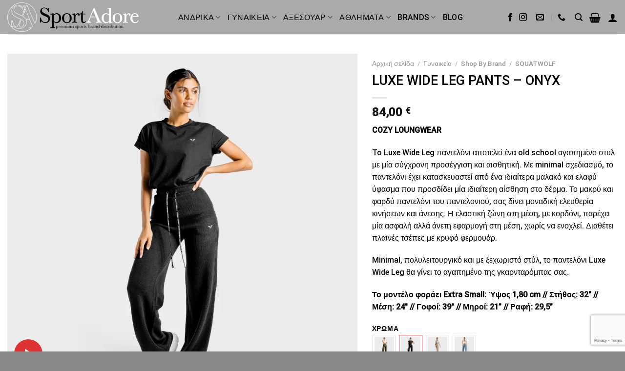

--- FILE ---
content_type: text/html; charset=UTF-8
request_url: https://sportadore.gr/product/luxe-wide-leg-pants-onyx/
body_size: 67168
content:
<!DOCTYPE html>
<html lang="el" class="loading-site no-js">
<head>
	<script defer data-cfasync='false' src='https://s.clickiocdn.com/t/246306_wv.js'></script>
	<!-- Default Consent Mode config -->
<script>
    //<![CDATA[
    window.dataLayer = window.dataLayer || [];
    function gtag(){dataLayer.push(arguments);}
    gtag('consent', 'default', {
        'ad_storage': 'granted',
        'analytics_storage': 'granted',
        'functionality_storage': 'granted',
        'personalization_storage': 'granted',
        'security_storage': 'granted',
        'ad_user_data': 'granted',
        'ad_personalization': 'granted',
        'wait_for_update': 1500
    });
    gtag('consent', 'default', {
        'region': ['AT', 'BE', 'BG', 'HR', 'CY', 'CZ', 'DK', 'EE', 'FI', 'FR', 'DE', 'GR', 'HU', 'IS', 'IE', 'IT', 'LV', 'LI', 'LT', 'LU', 'MT', 'NL', 'NO', 'PL', 'PT', 'RO', 'SK', 'SI', 'ES', 'SE', 'GB', 'CH'],
        'ad_storage': 'denied',
        'analytics_storage': 'denied',
        'functionality_storage': 'denied',
        'personalization_storage': 'denied',
        'security_storage': 'denied',
        'ad_user_data': 'denied',
        'ad_personalization': 'denied',
        'wait_for_update': 1500
    });
    gtag('set', 'ads_data_redaction', true);
    gtag('set', 'url_passthrough', false);
    (function(){
        const s={adStorage:{storageName:"ad_storage",serialNumber:0},analyticsStorage:{storageName:"analytics_storage",serialNumber:1},functionalityStorage:{storageName:"functionality_storage",serialNumber:2},personalizationStorage:{storageName:"personalization_storage",serialNumber:3},securityStorage:{storageName:"security_storage",serialNumber:4},adUserData:{storageName:"ad_user_data",serialNumber:5},adPersonalization:{storageName:"ad_personalization",serialNumber:6}};let c=localStorage.getItem("__lxG__consent__v2");if(c){c=JSON.parse(c);if(c&&c.cls_val)c=c.cls_val;if(c)c=c.split("|");if(c&&c.length&&typeof c[14]!==undefined){c=c[14].split("").map(e=>e-0);if(c.length){let t={};Object.values(s).sort((e,t)=>e.serialNumber-t.serialNumber).forEach(e=>{t[e.storageName]=c[e.serialNumber]?"granted":"denied"});gtag("consent","update",t)}}}
        if(Math.random() < 0.05) {if (window.dataLayer && (window.dataLayer.some(e => e[0] === 'js' && e[1] instanceof Date) || window.dataLayer.some(e => e['event'] === 'gtm.js' && e['gtm.start'] == true ))) {document.head.appendChild(document.createElement('img')).src = "//clickiocdn.com/utr/gtag/?sid=246306";}}
    })();
    //]]>
</script>

<!-- Clickio Consent Main tag -->
<script async type="text/javascript" src="//clickiocmp.com/t/consent_246306.js"></script>
	<meta charset="UTF-8" />
	<link rel="profile" href="http://gmpg.org/xfn/11" />
	<link rel="pingback" href="https://sportadore.gr/xmlrpc.php" />

					<script>document.documentElement.className = document.documentElement.className + ' yes-js js_active js'</script>
				<script>(function(html){html.className = html.className.replace(/\bno-js\b/,'js')})(document.documentElement);</script>
<meta name='robots' content='index, follow, max-image-preview:large, max-snippet:-1, max-video-preview:-1' />
<!-- Google Tag Manager -->
<script>(function(w,d,s,l,i){w[l]=w[l]||[];w[l].push({'gtm.start':
new Date().getTime(),event:'gtm.js'});var f=d.getElementsByTagName(s)[0],
j=d.createElement(s),dl=l!='dataLayer'?'&l='+l:'';j.async=true;j.src=
'https://www.googletagmanager.com/gtm.js?id='+i+dl;f.parentNode.insertBefore(j,f);
})(window,document,'script','dataLayer','GTM-PVMR327D');</script>
<!-- End Google Tag Manager -->
<meta name="viewport" content="width=device-width, initial-scale=1" />
	<!-- This site is optimized with the Yoast SEO plugin v21.1 - https://yoast.com/wordpress/plugins/seo/ -->
	<title>LUXE WIDE LEG PANTS – ONYX - Sport Adore</title>
	<link rel="canonical" href="https://sportadore.gr/product/luxe-wide-leg-pants-onyx/" />
	<meta property="og:locale" content="el_GR" />
	<meta property="og:type" content="article" />
	<meta property="og:title" content="LUXE WIDE LEG PANTS – ONYX - Sport Adore" />
	<meta property="og:description" content="COZY LOUNGWEAR  To Luxe Wide Leg παντελόνι αποτελεί ένα old school αγαπημένο στυλ με μία σύγχρονη προσέγγιση και αισθητική. Με minimal σχεδιασμό, το παντελόνι έχει κατασκευαστεί από ένα ιδιαίτερα μαλακό και ελαφύ ύφασμα που προσδίδει μία ιδιαίτερη αίσθηση στο δέρμα. Το μακρύ και φαρδύ παντελόνι του παντελονιού, σας δίνει μοναδική ελευθερία κινήσεων και άνεσης. Η ελαστική ζώνη στη μέση, με κορδόνι, παρέχει μία ασφαλή αλλά άνετη εφαρμογή στη μέση, χωρίς να ενοχλεί. Διαθέτει πλαινές τσέπες με κρυφό φερμουάρ.  Minimal, πολυλειτουργικό και με ξεχωριστό στύλ, το παντελόνι Luxe Wide Leg θα γίνει το αγαπημένο της γκαρνταρόμπας σας.  Το μοντέλο φοράει Extra Small: Ύψος 1,80 cm // Στήθος: 32″ // Μέση: 24″ // Γοφοί: 39″ // Μηροί: 21” // Ραφή: 29,5”" />
	<meta property="og:url" content="https://sportadore.gr/product/luxe-wide-leg-pants-onyx/" />
	<meta property="og:site_name" content="Sport Adore" />
	<meta property="article:modified_time" content="2025-10-06T08:52:32+00:00" />
	<meta property="og:image" content="https://sportadore.gr/wp-content/uploads/2022/10/3-48-jpg.webp" />
	<meta property="og:image:width" content="1500" />
	<meta property="og:image:height" content="1500" />
	<meta property="og:image:type" content="image/jpeg" />
	<meta name="twitter:card" content="summary_large_image" />
	<meta name="twitter:label1" content="Εκτιμώμενος χρόνος ανάγνωσης" />
	<meta name="twitter:data1" content="1 λεπτό" />
	<script type="application/ld+json" class="yoast-schema-graph">{"@context":"https://schema.org","@graph":[{"@type":"WebPage","@id":"https://sportadore.gr/product/luxe-wide-leg-pants-onyx/","url":"https://sportadore.gr/product/luxe-wide-leg-pants-onyx/","name":"LUXE WIDE LEG PANTS – ONYX - Sport Adore","isPartOf":{"@id":"https://sportadore.gr/#website"},"primaryImageOfPage":{"@id":"https://sportadore.gr/product/luxe-wide-leg-pants-onyx/#primaryimage"},"image":{"@id":"https://sportadore.gr/product/luxe-wide-leg-pants-onyx/#primaryimage"},"thumbnailUrl":"https://sportadore.gr/wp-content/uploads/2022/10/3-48-jpg.webp","datePublished":"2022-10-14T09:59:00+00:00","dateModified":"2025-10-06T08:52:32+00:00","breadcrumb":{"@id":"https://sportadore.gr/product/luxe-wide-leg-pants-onyx/#breadcrumb"},"inLanguage":"el","potentialAction":[{"@type":"ReadAction","target":["https://sportadore.gr/product/luxe-wide-leg-pants-onyx/"]}]},{"@type":"ImageObject","inLanguage":"el","@id":"https://sportadore.gr/product/luxe-wide-leg-pants-onyx/#primaryimage","url":"https://sportadore.gr/wp-content/uploads/2022/10/3-48-jpg.webp","contentUrl":"https://sportadore.gr/wp-content/uploads/2022/10/3-48-jpg.webp","width":1500,"height":1500},{"@type":"BreadcrumbList","@id":"https://sportadore.gr/product/luxe-wide-leg-pants-onyx/#breadcrumb","itemListElement":[{"@type":"ListItem","position":1,"name":"Αρχική","item":"https://sportadore.gr/"},{"@type":"ListItem","position":2,"name":"Κατάστημα","item":"https://sportadore.gr/shop/"},{"@type":"ListItem","position":3,"name":"LUXE WIDE LEG PANTS – ONYX"}]},{"@type":"WebSite","@id":"https://sportadore.gr/#website","url":"https://sportadore.gr/","name":"Sport Adore","description":"Premium Sports Brands Distribution","publisher":{"@id":"https://sportadore.gr/#organization"},"potentialAction":[{"@type":"SearchAction","target":{"@type":"EntryPoint","urlTemplate":"https://sportadore.gr/?s={search_term_string}"},"query-input":"required name=search_term_string"}],"inLanguage":"el"},{"@type":"Organization","@id":"https://sportadore.gr/#organization","name":"Sport Adore","url":"https://sportadore.gr/","logo":{"@type":"ImageObject","inLanguage":"el","@id":"https://sportadore.gr/#/schema/logo/image/","url":"https://sportadore.gr/wp-content/uploads/2022/10/cropped-fav.png","contentUrl":"https://sportadore.gr/wp-content/uploads/2022/10/cropped-fav.png","width":512,"height":512,"caption":"Sport Adore"},"image":{"@id":"https://sportadore.gr/#/schema/logo/image/"}}]}</script>
	<!-- / Yoast SEO plugin. -->


<link rel='dns-prefetch' href='//stats.wp.com' />
<link rel='dns-prefetch' href='//cdn.jsdelivr.net' />
<link rel='prefetch' href='https://sportadore.gr/wp-content/themes/flatsome/assets/js/flatsome.js?ver=f2c57559524d9813afd4' />
<link rel='prefetch' href='https://sportadore.gr/wp-content/themes/flatsome/assets/js/chunk.slider.js?ver=3.17.1' />
<link rel='prefetch' href='https://sportadore.gr/wp-content/themes/flatsome/assets/js/chunk.popups.js?ver=3.17.1' />
<link rel='prefetch' href='https://sportadore.gr/wp-content/themes/flatsome/assets/js/chunk.tooltips.js?ver=3.17.1' />
<link rel='prefetch' href='https://sportadore.gr/wp-content/themes/flatsome/assets/js/woocommerce.js?ver=1a392523165907adee6a' />
<link rel="alternate" type="application/rss+xml" title="Ροή RSS &raquo; Sport Adore" href="https://sportadore.gr/feed/" />
<link rel="alternate" type="application/rss+xml" title="Ροή Σχολίων &raquo; Sport Adore" href="https://sportadore.gr/comments/feed/" />
<link rel="alternate" type="application/rss+xml" title="Ροή Σχολίων Sport Adore &raquo; LUXE WIDE LEG PANTS – ONYX" href="https://sportadore.gr/product/luxe-wide-leg-pants-onyx/feed/" />
<style id='wp-block-library-inline-css' type='text/css'>
:root{--wp-admin-theme-color:#007cba;--wp-admin-theme-color--rgb:0,124,186;--wp-admin-theme-color-darker-10:#006ba1;--wp-admin-theme-color-darker-10--rgb:0,107,161;--wp-admin-theme-color-darker-20:#005a87;--wp-admin-theme-color-darker-20--rgb:0,90,135;--wp-admin-border-width-focus:2px;--wp-block-synced-color:#7a00df;--wp-block-synced-color--rgb:122,0,223;--wp-bound-block-color:#9747ff}@media (min-resolution:192dpi){:root{--wp-admin-border-width-focus:1.5px}}.wp-element-button{cursor:pointer}:root{--wp--preset--font-size--normal:16px;--wp--preset--font-size--huge:42px}:root .has-very-light-gray-background-color{background-color:#eee}:root .has-very-dark-gray-background-color{background-color:#313131}:root .has-very-light-gray-color{color:#eee}:root .has-very-dark-gray-color{color:#313131}:root .has-vivid-green-cyan-to-vivid-cyan-blue-gradient-background{background:linear-gradient(135deg,#00d084,#0693e3)}:root .has-purple-crush-gradient-background{background:linear-gradient(135deg,#34e2e4,#4721fb 50%,#ab1dfe)}:root .has-hazy-dawn-gradient-background{background:linear-gradient(135deg,#faaca8,#dad0ec)}:root .has-subdued-olive-gradient-background{background:linear-gradient(135deg,#fafae1,#67a671)}:root .has-atomic-cream-gradient-background{background:linear-gradient(135deg,#fdd79a,#004a59)}:root .has-nightshade-gradient-background{background:linear-gradient(135deg,#330968,#31cdcf)}:root .has-midnight-gradient-background{background:linear-gradient(135deg,#020381,#2874fc)}.has-regular-font-size{font-size:1em}.has-larger-font-size{font-size:2.625em}.has-normal-font-size{font-size:var(--wp--preset--font-size--normal)}.has-huge-font-size{font-size:var(--wp--preset--font-size--huge)}.has-text-align-center{text-align:center}.has-text-align-left{text-align:left}.has-text-align-right{text-align:right}#end-resizable-editor-section{display:none}.aligncenter{clear:both}.items-justified-left{justify-content:flex-start}.items-justified-center{justify-content:center}.items-justified-right{justify-content:flex-end}.items-justified-space-between{justify-content:space-between}.screen-reader-text{border:0;clip:rect(1px,1px,1px,1px);-webkit-clip-path:inset(50%);clip-path:inset(50%);height:1px;margin:-1px;overflow:hidden;padding:0;position:absolute;width:1px;word-wrap:normal!important}.screen-reader-text:focus{background-color:#ddd;clip:auto!important;-webkit-clip-path:none;clip-path:none;color:#444;display:block;font-size:1em;height:auto;left:5px;line-height:normal;padding:15px 23px 14px;text-decoration:none;top:5px;width:auto;z-index:100000}html :where(.has-border-color){border-style:solid}html :where([style*=border-top-color]){border-top-style:solid}html :where([style*=border-right-color]){border-right-style:solid}html :where([style*=border-bottom-color]){border-bottom-style:solid}html :where([style*=border-left-color]){border-left-style:solid}html :where([style*=border-width]){border-style:solid}html :where([style*=border-top-width]){border-top-style:solid}html :where([style*=border-right-width]){border-right-style:solid}html :where([style*=border-bottom-width]){border-bottom-style:solid}html :where([style*=border-left-width]){border-left-style:solid}html :where(img[class*=wp-image-]){height:auto;max-width:100%}:where(figure){margin:0 0 1em}html :where(.is-position-sticky){--wp-admin--admin-bar--position-offset:var(--wp-admin--admin-bar--height,0px)}@media screen and (max-width:600px){html :where(.is-position-sticky){--wp-admin--admin-bar--position-offset:0px}}
</style>
<style id='classic-theme-styles-inline-css' type='text/css'>
/*! This file is auto-generated */
.wp-block-button__link{color:#fff;background-color:#32373c;border-radius:9999px;box-shadow:none;text-decoration:none;padding:calc(.667em + 2px) calc(1.333em + 2px);font-size:1.125em}.wp-block-file__button{background:#32373c;color:#fff;text-decoration:none}
</style>
<link rel='stylesheet' id='contact-form-7-css' href='https://sportadore.gr/wp-content/plugins/contact-form-7/includes/css/styles.css?ver=5.8.5' type='text/css' media='all' />
<link rel='stylesheet' id='photoswipe-css' href='https://sportadore.gr/wp-content/plugins/woocommerce/assets/css/photoswipe/photoswipe.min.css?ver=7.9.0' type='text/css' media='all' />
<link rel='stylesheet' id='photoswipe-default-skin-css' href='https://sportadore.gr/wp-content/plugins/woocommerce/assets/css/photoswipe/default-skin/default-skin.min.css?ver=7.9.0' type='text/css' media='all' />
<style id='woocommerce-inline-inline-css' type='text/css'>
.woocommerce form .form-row .required { visibility: visible; }
</style>
<link rel='stylesheet' id='brands-styles-css' href='https://sportadore.gr/wp-content/plugins/woocommerce-brands/assets/css/style.css?ver=1.6.53' type='text/css' media='all' />
<link rel='stylesheet' id='woo-variation-swatches-css' href='https://sportadore.gr/wp-content/plugins/woo-variation-swatches/assets/css/frontend.min.css?ver=1738139282' type='text/css' media='all' />
<style id='woo-variation-swatches-inline-css' type='text/css'>
:root {
--wvs-tick:url("data:image/svg+xml;utf8,%3Csvg filter='drop-shadow(0px 0px 2px rgb(0 0 0 / .8))' xmlns='http://www.w3.org/2000/svg'  viewBox='0 0 30 30'%3E%3Cpath fill='none' stroke='%23ffffff' stroke-linecap='round' stroke-linejoin='round' stroke-width='4' d='M4 16L11 23 27 7'/%3E%3C/svg%3E");

--wvs-cross:url("data:image/svg+xml;utf8,%3Csvg filter='drop-shadow(0px 0px 5px rgb(255 255 255 / .6))' xmlns='http://www.w3.org/2000/svg' width='72px' height='72px' viewBox='0 0 24 24'%3E%3Cpath fill='none' stroke='%23ff0000' stroke-linecap='round' stroke-width='0.6' d='M5 5L19 19M19 5L5 19'/%3E%3C/svg%3E");
--wvs-position:flex-start;
--wvs-single-product-large-item-width:40px;
--wvs-single-product-large-item-height:40px;
--wvs-single-product-large-item-font-size:16px;
--wvs-single-product-item-width:30px;
--wvs-single-product-item-height:30px;
--wvs-single-product-item-font-size:16px;
--wvs-archive-product-item-width:30px;
--wvs-archive-product-item-height:30px;
--wvs-archive-product-item-font-size:16px;
--wvs-tooltip-background-color:#333333;
--wvs-tooltip-text-color:#FFFFFF;
--wvs-item-box-shadow:0 0 0 1px #a8a8a8;
--wvs-item-background-color:#FFFFFF;
--wvs-item-text-color:#000000;
--wvs-hover-item-box-shadow:0 0 0 3px #DDDDDD;
--wvs-hover-item-background-color:#FFFFFF;
--wvs-hover-item-text-color:#000000;
--wvs-selected-item-box-shadow:0 0 0 2px #000000;
--wvs-selected-item-background-color:#FFFFFF;
--wvs-selected-item-text-color:#000000}
</style>
<link rel='stylesheet' id='flatsome-woocommerce-wishlist-css' href='https://sportadore.gr/wp-content/themes/flatsome/inc/integrations/wc-yith-wishlist/wishlist.css?ver=3.10.2' type='text/css' media='all' />
<link rel='stylesheet' id='flatsome-swatches-frontend-css' href='https://sportadore.gr/wp-content/themes/flatsome/assets/css/extensions/flatsome-swatches-frontend.css?ver=3.17.1' type='text/css' media='all' />
<link rel='stylesheet' id='select2-css' href='https://sportadore.gr/wp-content/plugins/woocommerce/assets/css/select2.css?ver=7.9.0' type='text/css' media='all' />
<link rel='stylesheet' id='jquery-ui-css' href='https://sportadore.gr/wp-content/plugins/pwfwoofilter/assets/css/frontend/jquery-ui/jquery-ui.min.css?ver=1.12.1' type='text/css' media='all' />
<link rel='stylesheet' id='pwf-woo-filter-css' href='https://sportadore.gr/wp-content/plugins/pwfwoofilter/assets/css/frontend/style.min.css?ver=1.9.8' type='text/css' media='all' />
<link rel='stylesheet' id='woo_discount_pro_style-css' href='https://sportadore.gr/wp-content/plugins/woo-discount-rules-pro/Assets/Css/awdr_style.css?ver=2.6.1' type='text/css' media='all' />
<link rel='stylesheet' id='flatsome-main-css' href='https://sportadore.gr/wp-content/themes/flatsome/assets/css/flatsome.css?ver=3.17.1' type='text/css' media='all' />
<style id='flatsome-main-inline-css' type='text/css'>
@font-face {
				font-family: "fl-icons";
				font-display: block;
				src: url(https://sportadore.gr/wp-content/themes/flatsome/assets/css/icons/fl-icons.eot?v=3.17.1);
				src:
					url(https://sportadore.gr/wp-content/themes/flatsome/assets/css/icons/fl-icons.eot#iefix?v=3.17.1) format("embedded-opentype"),
					url(https://sportadore.gr/wp-content/themes/flatsome/assets/css/icons/fl-icons.woff2?v=3.17.1) format("woff2"),
					url(https://sportadore.gr/wp-content/themes/flatsome/assets/css/icons/fl-icons.ttf?v=3.17.1) format("truetype"),
					url(https://sportadore.gr/wp-content/themes/flatsome/assets/css/icons/fl-icons.woff?v=3.17.1) format("woff"),
					url(https://sportadore.gr/wp-content/themes/flatsome/assets/css/icons/fl-icons.svg?v=3.17.1#fl-icons) format("svg");
			}
</style>
<link rel='stylesheet' id='flatsome-shop-css' href='https://sportadore.gr/wp-content/themes/flatsome/assets/css/flatsome-shop.css?ver=3.17.1' type='text/css' media='all' />
<link rel='stylesheet' id='flatsome-style-css' href='https://sportadore.gr/wp-content/themes/flatsome-child/style.css?ver=3.0' type='text/css' media='all' />
<script type="text/javascript">
            window._nslDOMReady = function (callback) {
                if ( document.readyState === "complete" || document.readyState === "interactive" ) {
                    callback();
                } else {
                    document.addEventListener( "DOMContentLoaded", callback );
                }
            };
            </script><script type="text/javascript" src="https://sportadore.gr/wp-includes/js/dist/vendor/wp-polyfill-inert.min.js?ver=3.1.2" id="wp-polyfill-inert-js"></script>
<script type="text/javascript" src="https://sportadore.gr/wp-includes/js/dist/vendor/regenerator-runtime.min.js?ver=0.14.0" id="regenerator-runtime-js"></script>
<script type="text/javascript" src="https://sportadore.gr/wp-includes/js/dist/vendor/wp-polyfill.min.js?ver=3.15.0" id="wp-polyfill-js"></script>
<script type="text/javascript" src="https://sportadore.gr/wp-includes/js/dist/hooks.min.js?ver=2810c76e705dd1a53b18" id="wp-hooks-js"></script>
<script type="text/javascript" src="https://stats.wp.com/w.js?ver=202549" id="woo-tracks-js"></script>
<script type="text/javascript" src="https://sportadore.gr/wp-includes/js/jquery/jquery.min.js?ver=3.7.1" id="jquery-core-js"></script>
<script type="text/javascript" src="https://sportadore.gr/wp-includes/js/jquery/jquery-migrate.min.js?ver=3.4.1" id="jquery-migrate-js"></script>
<script type="text/javascript" src="https://sportadore.gr/wp-content/plugins/gtm-ecommerce-woo-pro/assets/gtm-ecommerce-woo-pro.js?ver=1.12.0" id="gtm-ecommerce-woo-pro-js"></script>
<link rel="https://api.w.org/" href="https://sportadore.gr/wp-json/" /><link rel="alternate" type="application/json" href="https://sportadore.gr/wp-json/wp/v2/product/2118" /><link rel="EditURI" type="application/rsd+xml" title="RSD" href="https://sportadore.gr/xmlrpc.php?rsd" />
<meta name="generator" content="WordPress 6.5.5" />
<meta name="generator" content="WooCommerce 7.9.0" />
<link rel='shortlink' href='https://sportadore.gr/?p=2118' />
<link rel="alternate" type="application/json+oembed" href="https://sportadore.gr/wp-json/oembed/1.0/embed?url=https%3A%2F%2Fsportadore.gr%2Fproduct%2Fluxe-wide-leg-pants-onyx%2F" />
<link rel="alternate" type="text/xml+oembed" href="https://sportadore.gr/wp-json/oembed/1.0/embed?url=https%3A%2F%2Fsportadore.gr%2Fproduct%2Fluxe-wide-leg-pants-onyx%2F&#038;format=xml" />
<meta name="generator" content="Performance Lab 2.6.0; modules: images/webp-support, images/webp-uploads">
<script>  var el_i13_login_captcha=null; var el_i13_register_captcha=null; </script>
<!-- This website runs the Product Feed PRO for WooCommerce by AdTribes.io plugin - version 13.1.8 -->
<!-- Google tag (gtag.js) -->
<script async src="https://www.googletagmanager.com/gtag/js?id=G-6ZC69NJPFL"></script>
<script>
  window.dataLayer = window.dataLayer || [];
  function gtag(){dataLayer.push(arguments);}
  gtag('js', new Date());

  gtag('config', 'G-6ZC69NJPFL');
</script>	<noscript><style>.woocommerce-product-gallery{ opacity: 1 !important; }</style></noscript>
	<link rel="icon" href="https://sportadore.gr/wp-content/uploads/2022/10/cropped-fav-100x100.png" sizes="32x32" />
<link rel="icon" href="https://sportadore.gr/wp-content/uploads/2022/10/cropped-fav.png" sizes="192x192" />
<link rel="apple-touch-icon" href="https://sportadore.gr/wp-content/uploads/2022/10/cropped-fav.png" />
<meta name="msapplication-TileImage" content="https://sportadore.gr/wp-content/uploads/2022/10/cropped-fav.png" />
<style id="custom-css" type="text/css">:root {--primary-color: #000000;}.container-width, .full-width .ubermenu-nav, .container, .row{max-width: 1460px}.row.row-collapse{max-width: 1430px}.row.row-small{max-width: 1452.5px}.row.row-large{max-width: 1490px}.header-main{height: 70px}#logo img{max-height: 70px}#logo{width:320px;}#logo img{padding:5px 0;}.header-bottom{min-height: 10px}.header-top{min-height: 30px}.transparent .header-main{height: 265px}.transparent #logo img{max-height: 265px}.has-transparent + .page-title:first-of-type,.has-transparent + #main > .page-title,.has-transparent + #main > div > .page-title,.has-transparent + #main .page-header-wrapper:first-of-type .page-title{padding-top: 265px;}.header.show-on-scroll,.stuck .header-main{height:71px!important}.stuck #logo img{max-height: 71px!important}.search-form{ width: 100%;}.header-bg-color {background-color: #aaaaaa}.header-bottom {background-color: #f1f1f1}.header-main .nav > li > a{line-height: 30px }.header-wrapper:not(.stuck) .header-main .header-nav{margin-top: 1px }.stuck .header-main .nav > li > a{line-height: 49px }.header-bottom-nav > li > a{line-height: 16px }@media (max-width: 549px) {.header-main{height: 70px}#logo img{max-height: 70px}}.main-menu-overlay{background-color: #aaaaaa}.nav-dropdown{font-size:100%}/* Color */.accordion-title.active, .has-icon-bg .icon .icon-inner,.logo a, .primary.is-underline, .primary.is-link, .badge-outline .badge-inner, .nav-outline > li.active> a,.nav-outline >li.active > a, .cart-icon strong,[data-color='primary'], .is-outline.primary{color: #000000;}/* Color !important */[data-text-color="primary"]{color: #000000!important;}/* Background Color */[data-text-bg="primary"]{background-color: #000000;}/* Background */.scroll-to-bullets a,.featured-title, .label-new.menu-item > a:after, .nav-pagination > li > .current,.nav-pagination > li > span:hover,.nav-pagination > li > a:hover,.has-hover:hover .badge-outline .badge-inner,button[type="submit"], .button.wc-forward:not(.checkout):not(.checkout-button), .button.submit-button, .button.primary:not(.is-outline),.featured-table .title,.is-outline:hover, .has-icon:hover .icon-label,.nav-dropdown-bold .nav-column li > a:hover, .nav-dropdown.nav-dropdown-bold > li > a:hover, .nav-dropdown-bold.dark .nav-column li > a:hover, .nav-dropdown.nav-dropdown-bold.dark > li > a:hover, .header-vertical-menu__opener ,.is-outline:hover, .tagcloud a:hover,.grid-tools a, input[type='submit']:not(.is-form), .box-badge:hover .box-text, input.button.alt,.nav-box > li > a:hover,.nav-box > li.active > a,.nav-pills > li.active > a ,.current-dropdown .cart-icon strong, .cart-icon:hover strong, .nav-line-bottom > li > a:before, .nav-line-grow > li > a:before, .nav-line > li > a:before,.banner, .header-top, .slider-nav-circle .flickity-prev-next-button:hover svg, .slider-nav-circle .flickity-prev-next-button:hover .arrow, .primary.is-outline:hover, .button.primary:not(.is-outline), input[type='submit'].primary, input[type='submit'].primary, input[type='reset'].button, input[type='button'].primary, .badge-inner{background-color: #000000;}/* Border */.nav-vertical.nav-tabs > li.active > a,.scroll-to-bullets a.active,.nav-pagination > li > .current,.nav-pagination > li > span:hover,.nav-pagination > li > a:hover,.has-hover:hover .badge-outline .badge-inner,.accordion-title.active,.featured-table,.is-outline:hover, .tagcloud a:hover,blockquote, .has-border, .cart-icon strong:after,.cart-icon strong,.blockUI:before, .processing:before,.loading-spin, .slider-nav-circle .flickity-prev-next-button:hover svg, .slider-nav-circle .flickity-prev-next-button:hover .arrow, .primary.is-outline:hover{border-color: #000000}.nav-tabs > li.active > a{border-top-color: #000000}.widget_shopping_cart_content .blockUI.blockOverlay:before { border-left-color: #000000 }.woocommerce-checkout-review-order .blockUI.blockOverlay:before { border-left-color: #000000 }/* Fill */.slider .flickity-prev-next-button:hover svg,.slider .flickity-prev-next-button:hover .arrow{fill: #000000;}/* Focus */.primary:focus-visible, .submit-button:focus-visible, button[type="submit"]:focus-visible { outline-color: #000000!important; }/* Background Color */[data-icon-label]:after, .secondary.is-underline:hover,.secondary.is-outline:hover,.icon-label,.button.secondary:not(.is-outline),.button.alt:not(.is-outline), .badge-inner.on-sale, .button.checkout, .single_add_to_cart_button, .current .breadcrumb-step{ background-color:#aaaaab; }[data-text-bg="secondary"]{background-color: #aaaaab;}/* Color */.secondary.is-underline,.secondary.is-link, .secondary.is-outline,.stars a.active, .star-rating:before, .woocommerce-page .star-rating:before,.star-rating span:before, .color-secondary{color: #aaaaab}/* Color !important */[data-text-color="secondary"]{color: #aaaaab!important;}/* Border */.secondary.is-outline:hover{border-color:#aaaaab}/* Focus */.secondary:focus-visible, .alt:focus-visible { outline-color: #aaaaab!important; }.success.is-underline:hover,.success.is-outline:hover,.success{background-color: #87d835}.success-color, .success.is-link, .success.is-outline{color: #87d835;}.success-border{border-color: #87d835!important;}/* Color !important */[data-text-color="success"]{color: #87d835!important;}/* Background Color */[data-text-bg="success"]{background-color: #87d835;}body{color: #000000}h1,h2,h3,h4,h5,h6,.heading-font{color: #000000;}body{font-size: 100%;}@media screen and (max-width: 549px){body{font-size: 100%;}}body{font-family: Roboto, sans-serif;}body {font-weight: 400;font-style: normal;}.nav > li > a {font-family: Roboto, sans-serif;}.mobile-sidebar-levels-2 .nav > li > ul > li > a {font-family: Roboto, sans-serif;}.nav > li > a,.mobile-sidebar-levels-2 .nav > li > ul > li > a {font-weight: 500;font-style: normal;}h1,h2,h3,h4,h5,h6,.heading-font, .off-canvas-center .nav-sidebar.nav-vertical > li > a{font-family: Roboto, sans-serif;}h1,h2,h3,h4,h5,h6,.heading-font,.banner h1,.banner h2 {font-weight: 400;font-style: normal;}.alt-font{font-family: Roboto, sans-serif;}.alt-font {font-weight: 400!important;font-style: normal!important;}.header:not(.transparent) .header-nav-main.nav > li > a {color: #000000;}.header:not(.transparent) .header-nav-main.nav > li > a:hover,.header:not(.transparent) .header-nav-main.nav > li.active > a,.header:not(.transparent) .header-nav-main.nav > li.current > a,.header:not(.transparent) .header-nav-main.nav > li > a.active,.header:not(.transparent) .header-nav-main.nav > li > a.current{color: #353535;}.header-nav-main.nav-line-bottom > li > a:before,.header-nav-main.nav-line-grow > li > a:before,.header-nav-main.nav-line > li > a:before,.header-nav-main.nav-box > li > a:hover,.header-nav-main.nav-box > li.active > a,.header-nav-main.nav-pills > li > a:hover,.header-nav-main.nav-pills > li.active > a{color:#FFF!important;background-color: #353535;}a{color: #000000;}.shop-page-title.featured-title .title-overlay{background-color: #616162;}.has-equal-box-heights .box-image {padding-top: 125%;}.badge-inner.on-sale{background-color: #000000}ins .woocommerce-Price-amount { color: #ffffff; }.shop-page-title.featured-title .title-bg{ background-image: url(https://sportadore.gr/wp-content/uploads/2022/10/3-48-jpg.webp)!important;}@media screen and (min-width: 550px){.products .box-vertical .box-image{min-width: 1080px!important;width: 1080px!important;}}.header-main .social-icons,.header-main .cart-icon strong,.header-main .menu-title,.header-main .header-button > .button.is-outline,.header-main .nav > li > a > i:not(.icon-angle-down){color: #000000!important;}.header-main .header-button > .button.is-outline,.header-main .cart-icon strong:after,.header-main .cart-icon strong{border-color: #000000!important;}.header-main .header-button > .button:not(.is-outline){background-color: #000000!important;}.header-main .current-dropdown .cart-icon strong,.header-main .header-button > .button:hover,.header-main .header-button > .button:hover i,.header-main .header-button > .button:hover span{color:#FFF!important;}.header-main .menu-title:hover,.header-main .social-icons a:hover,.header-main .header-button > .button.is-outline:hover,.header-main .nav > li > a:hover > i:not(.icon-angle-down){color: #000000!important;}.header-main .current-dropdown .cart-icon strong,.header-main .header-button > .button:hover{background-color: #000000!important;}.header-main .current-dropdown .cart-icon strong:after,.header-main .current-dropdown .cart-icon strong,.header-main .header-button > .button:hover{border-color: #000000!important;}.footer-1{background-color: #ffffff}.footer-2{background-color: #616162}.absolute-footer, html{background-color: #8a8a8a}.header-vertical-menu__fly-out{background-color: #aaaaab}.nav-vertical-fly-out > li + li {border-top-width: 1px; border-top-style: solid;}/* Custom CSS */.searchform-wrapper .autocomplete-suggestions {-webkit-overflow-scrolling: touch;max-height: 50vh;overflow-y: scroll;overflow-y: auto;background: #fff;}.autocomplete-suggestion img {border-radius: .0;display: inline-block;height: 50px;margin-right: 10px;width: 50px;}.autocomplete-suggestion .search-name {flex: 1;font-size: 16px;color: #000;}.search-price, .dark span.amount {color: #000 !important;font-size: 16px;vertical-align: top;font-weight: normal;}li.woocommerce-MyAccount-navigation-link.woocommerce-MyAccount-navigation-link a {color: #000!important;}li.wishlist-account-element a {color: #000!important;}button.woocommerce-widget-layered-nav-dropdown__submit {background: none;border: 1px solid #dd3333;font-size: 12px;padding: 5px 20px;margin-top: 10px;}.off-canvas-right .mfp-content, .off-canvas-left .mfp-content {width: 400px;}.select2-container--default .select2-selection--multiple .select2-selection__rendered li {list-style: none;margin: 0px 5px 0 0!important;}.select2-container .selection .select2-selection--multiple .select2-selection__choice {padding: 2px 5px;}.select2-container .selection .select2-selection--multiple {padding: 10px;height: auto;max-height: 200px;background-image: none;line-height: 1.7em;}.label-new.menu-item > a:after{content:"New";}.label-hot.menu-item > a:after{content:"Hot";}.label-sale.menu-item > a:after{content:"Sale";}.label-popular.menu-item > a:after{content:"Popular";}</style>		<style type="text/css" id="wp-custom-css">
			.nav-dropdown .menu-item-has-children>a, .nav-dropdown .nav-dropdown-col>a, .nav-dropdown .title>a {
    color: #fff;
    font-size: 1em;
    font-weight: normal;
    text-transform: uppercase;
}

button.mfp-close {
    color: red !important;
    opacity: 1;
    MIX-BLEND-MODE: initial;
}
.nav-dropdown>li.nav-dropdown-col {
    min-width: 160px;
    text-align: left;
    display: block;
    white-space: nowrap;
    width: auto;
}

.nav-vertical li li.menu-item-has-children>a {
    color: #fff;
    font-size: 1em;
    font-weight: normal;
    text-transform: uppercase;
}

.dropdown-uppercase.nav-dropdown .nav-column>li>a {
    font-size: 0.8em;
    text-transform: none;
    padding-left: 20px;
}


input.wpcf7-form-control.wpcf7-submit.has-spinner.nw-btn {
    background: #fff !important;
    color: #000 !important;
    margin-top: 20px;
}

ins .woocommerce-Price-amount {
    color: #000;
}

.blog-featured-title .page-title-inner.container.flex-row.dark.is-large {
    min-height: 500px !important;
}

.panel-white a.plain {
    color: #fff !important;
    transition: color .3s, opacity .3s, transform .3s;
}
.accordion-title {border-top:0!important;}

p.gform_required_legend {
    display: none;
}

.gform_wrapper.gravity-theme #field_submit .gform-button--width-full, .gform_wrapper.gravity-theme .gform_footer .gform-button--width-full {
    text-align: center;
    width: 100%;
    background: #E2DB38;
    color: #000;
}

label.gform-field-label.gform-field-label--type-inline.gfield_consent_label {
    color: #fff;
}

.gform_wrapper.gravity-theme .gfield_label {
    display: inline-block;
    font-size: 16px;
    font-weight: 500;
    margin-bottom: 8px;
    padding: 0;
    color: #fff !important;
}

.gform_wrapper.gravity-theme .gfield_required {
    color: #E2DB38 !important;
    display: inline-block;
    font-size: 13.008px;
    padding-left: 0.125em;
}

@media screen and (max-width: 849px) {

.badge {
    display: table;
    z-index: 20;
    pointer-events: none;
    height: 1.8em;
    width: 1.8em;
    -webkit-backface-visibility: hidden;
    backface-visibility: hidden;
}

.badge-inner {font-size:0.8em;} }


.slider-nav-outside .flickity-page-dots, .row-slider .flickity-page-dots {
    bottom: -40px;
}

.ux-swatch--label {text-transform:uppercase;}



.product-search-results .entry span.title, .product-search-results .entry span.description, .product-search-results .entry span.price, .product-search-results .entry img.thumbnail {
    vertical-align: middle;
    color: #000;
	font-size: 18px!important;
    font-weight: normal!important;
}

.product-search-results .entry span.description {
    display: none!important;
    font-size: 85%;
    color: #000;
}

.product-search-results .entry a, .product-search-results .search-results .entry a {
    text-decoration: none;
    font-weight: inherit;
    font-size: 65%!important;
}

.product-search-results .entry span.price .amount {
    display: inline-block;
    font-size: inherit;
    color: #000;
}

.pswp__caption__center {
    text-align: center;
    display: none;
}

.slider .flickity-prev-next-button:hover svg, .slider .flickity-prev-next-button:hover .arrow {
    fill: #fff;
    background: #dd3333;
    border-radius: 50%;
	
}


.slider .flickity-prev-next-button svg, .slider .flickity-prev-next-button .arrow {
    fill: #fff;
    background: #dd3333;
    border-radius: 50%;
	
}
.woocommerce-variation-price {border:0!important;}

a.button.is-outline.circle.icon.button.product-video-popup.tip-top {
    background: #dd3333;
    color: #fff;
    border: 1px solid #fff;
    font-size: 24px;
    padding-top: 5px;
}

.navplugify {
    margin-bottom: 30px;
    font-weight: 600;
    font-size: .9em;
    /* font-size: inherit; */
    letter-spacing: .05em;
}

.container-width, .full-width .ubermenu-nav, .container, .row {
    max-width: 1490px;
}

.ux-swatch-widget-layered-nav-list__graphic {display:none; }



.product-short-description {
    margin-bottom: 20px;
}


span.posted_in {
    display: none;
}

span.tagged_as {
    display: none;
}

.nav-dropdown {
    position: absolute;
    min-width: 260px;
    max-height: 0;
    z-index: 9;
    padding: 20px 0 20px;
    opacity: 0;
    margin: 0;
    -webkit-transition: opacity .25s;
    -o-transition: opacity .25s;
    transition: opacity .25s;
    color: #fff;
    background-color: rgb(97, 97, 98);
    text-align: left;
    display: table;
    left: -99999px;
}

.nav>li>a, .nav-dropdown>li>a, .nav-column>li>a, .nav-vertical-fly-out>li>a {color:#fff;}

.nav-dropdown-default .nav-column li>a, .nav-dropdown.nav-dropdown-default>li>a {
    padding-left: 0;
    padding-right: 0;
    margin: 0 10px;
    border-bottom: 1px solid #ececec36;
}

#section_1518908982 {
    padding-top: 0px;
    padding-bottom: 0px;
    min-height: 350px;
    background-color: rgb(96, 96, 96);
    z-index: 2;
}

#section_1552327506 {
    padding-top: 0px;
    padding-bottom: 0px;
    min-height: 350px;
    background-color: rgb(96, 96, 96);
    z-index: 2;
}

#section_879798514 {
    padding-top: 0px;
    padding-bottom: 0px;
    min-height: 350px
px
;
    background-color: rgb(96, 96, 96);
    z-index: 2;
}

#section_71783988 {
    padding-top: 0px;
    padding-bottom: 0px;
    min-height: 350px;
    background-color: rgb(93, 93, 93);
    z-index: 2;
}

#section_1553423128 {
    padding-top: 0px;
    padding-bottom: 0px;
    min-height: 350px;
    background-color: rgb(93, 93, 93);
    z-index: 2;
}

#section_1422631847 {
    padding-top: 0px;
    padding-bottom: 0px;
    min-height: 350px;
    background-color: rgb(93, 93, 93);
    z-index: 2;
}

#section_600274609 {
    padding-top: 30px;
    padding-bottom: 30px;
    min-height: 350px;
    background-color: rgb(96, 96, 96);
    z-index: 2;
}

#section_1859126412 {
    padding-top: 0px;
    padding-bottom: 0px;
    min-height: 350px;
    background-color: rgb(96, 96, 96);
    z-index: 2;
}

.nav>li>a:hover, .nav>li.active>a, .nav>li.current>a, .nav>li>a.active, .nav>li>a.current, .nav-dropdown li.active>a, .nav-column li.active>a, .nav-dropdown>li>a:hover, .nav-column li>a:hover, .nav-vertical-fly-out>li>a:hover {color:#f2f2f2;}

.row .section {padding-left:0!important; padding-right:0!important;}

.logo-section {
    margin-left: -167px;
    z-index: 1;
	clip-path: polygon(0 0, 100% 0, 100% 100%, 35% 100%);
}

.logo-section-left {
    margin-left: 160px;
    z-index: 2;
    clip-path: polygon(0 0, 100% 0, 85% 100%, 0 100%);
}

.bg {-webkit-transition:none!important;
transition: none!important;}

.header-button a.icon:not(.button) {
    display: inline-block;
    padding: 6px 0;
    color: #000;
}

.nav-dropdown-has-border .nav-dropdown {border:none!important;}		</style>
		<style id="flatsome-swatches-css" type="text/css">.variations th,.variations td {display: block;}.variations .label {display: flex;align-items: center;}.variations .label label {margin: .5em 0;}.ux-swatch-selected-value {font-weight: normal;font-size: .9em;}.variations_form .ux-swatch.selected {box-shadow: 0 0 0 2px #dd3333;}.ux-swatches-in-loop .ux-swatch.selected {box-shadow: 0 0 0 2px #dd3333;}</style><style id="kirki-inline-styles">/* cyrillic-ext */
@font-face {
  font-family: 'Roboto';
  font-style: normal;
  font-weight: 400;
  font-stretch: normal;
  font-display: swap;
  src: url(https://sportadore.gr/wp-content/fonts/roboto/font) format('woff');
  unicode-range: U+0460-052F, U+1C80-1C8A, U+20B4, U+2DE0-2DFF, U+A640-A69F, U+FE2E-FE2F;
}
/* cyrillic */
@font-face {
  font-family: 'Roboto';
  font-style: normal;
  font-weight: 400;
  font-stretch: normal;
  font-display: swap;
  src: url(https://sportadore.gr/wp-content/fonts/roboto/font) format('woff');
  unicode-range: U+0301, U+0400-045F, U+0490-0491, U+04B0-04B1, U+2116;
}
/* greek-ext */
@font-face {
  font-family: 'Roboto';
  font-style: normal;
  font-weight: 400;
  font-stretch: normal;
  font-display: swap;
  src: url(https://sportadore.gr/wp-content/fonts/roboto/font) format('woff');
  unicode-range: U+1F00-1FFF;
}
/* greek */
@font-face {
  font-family: 'Roboto';
  font-style: normal;
  font-weight: 400;
  font-stretch: normal;
  font-display: swap;
  src: url(https://sportadore.gr/wp-content/fonts/roboto/font) format('woff');
  unicode-range: U+0370-0377, U+037A-037F, U+0384-038A, U+038C, U+038E-03A1, U+03A3-03FF;
}
/* math */
@font-face {
  font-family: 'Roboto';
  font-style: normal;
  font-weight: 400;
  font-stretch: normal;
  font-display: swap;
  src: url(https://sportadore.gr/wp-content/fonts/roboto/font) format('woff');
  unicode-range: U+0302-0303, U+0305, U+0307-0308, U+0310, U+0312, U+0315, U+031A, U+0326-0327, U+032C, U+032F-0330, U+0332-0333, U+0338, U+033A, U+0346, U+034D, U+0391-03A1, U+03A3-03A9, U+03B1-03C9, U+03D1, U+03D5-03D6, U+03F0-03F1, U+03F4-03F5, U+2016-2017, U+2034-2038, U+203C, U+2040, U+2043, U+2047, U+2050, U+2057, U+205F, U+2070-2071, U+2074-208E, U+2090-209C, U+20D0-20DC, U+20E1, U+20E5-20EF, U+2100-2112, U+2114-2115, U+2117-2121, U+2123-214F, U+2190, U+2192, U+2194-21AE, U+21B0-21E5, U+21F1-21F2, U+21F4-2211, U+2213-2214, U+2216-22FF, U+2308-230B, U+2310, U+2319, U+231C-2321, U+2336-237A, U+237C, U+2395, U+239B-23B7, U+23D0, U+23DC-23E1, U+2474-2475, U+25AF, U+25B3, U+25B7, U+25BD, U+25C1, U+25CA, U+25CC, U+25FB, U+266D-266F, U+27C0-27FF, U+2900-2AFF, U+2B0E-2B11, U+2B30-2B4C, U+2BFE, U+3030, U+FF5B, U+FF5D, U+1D400-1D7FF, U+1EE00-1EEFF;
}
/* symbols */
@font-face {
  font-family: 'Roboto';
  font-style: normal;
  font-weight: 400;
  font-stretch: normal;
  font-display: swap;
  src: url(https://sportadore.gr/wp-content/fonts/roboto/font) format('woff');
  unicode-range: U+0001-000C, U+000E-001F, U+007F-009F, U+20DD-20E0, U+20E2-20E4, U+2150-218F, U+2190, U+2192, U+2194-2199, U+21AF, U+21E6-21F0, U+21F3, U+2218-2219, U+2299, U+22C4-22C6, U+2300-243F, U+2440-244A, U+2460-24FF, U+25A0-27BF, U+2800-28FF, U+2921-2922, U+2981, U+29BF, U+29EB, U+2B00-2BFF, U+4DC0-4DFF, U+FFF9-FFFB, U+10140-1018E, U+10190-1019C, U+101A0, U+101D0-101FD, U+102E0-102FB, U+10E60-10E7E, U+1D2C0-1D2D3, U+1D2E0-1D37F, U+1F000-1F0FF, U+1F100-1F1AD, U+1F1E6-1F1FF, U+1F30D-1F30F, U+1F315, U+1F31C, U+1F31E, U+1F320-1F32C, U+1F336, U+1F378, U+1F37D, U+1F382, U+1F393-1F39F, U+1F3A7-1F3A8, U+1F3AC-1F3AF, U+1F3C2, U+1F3C4-1F3C6, U+1F3CA-1F3CE, U+1F3D4-1F3E0, U+1F3ED, U+1F3F1-1F3F3, U+1F3F5-1F3F7, U+1F408, U+1F415, U+1F41F, U+1F426, U+1F43F, U+1F441-1F442, U+1F444, U+1F446-1F449, U+1F44C-1F44E, U+1F453, U+1F46A, U+1F47D, U+1F4A3, U+1F4B0, U+1F4B3, U+1F4B9, U+1F4BB, U+1F4BF, U+1F4C8-1F4CB, U+1F4D6, U+1F4DA, U+1F4DF, U+1F4E3-1F4E6, U+1F4EA-1F4ED, U+1F4F7, U+1F4F9-1F4FB, U+1F4FD-1F4FE, U+1F503, U+1F507-1F50B, U+1F50D, U+1F512-1F513, U+1F53E-1F54A, U+1F54F-1F5FA, U+1F610, U+1F650-1F67F, U+1F687, U+1F68D, U+1F691, U+1F694, U+1F698, U+1F6AD, U+1F6B2, U+1F6B9-1F6BA, U+1F6BC, U+1F6C6-1F6CF, U+1F6D3-1F6D7, U+1F6E0-1F6EA, U+1F6F0-1F6F3, U+1F6F7-1F6FC, U+1F700-1F7FF, U+1F800-1F80B, U+1F810-1F847, U+1F850-1F859, U+1F860-1F887, U+1F890-1F8AD, U+1F8B0-1F8BB, U+1F8C0-1F8C1, U+1F900-1F90B, U+1F93B, U+1F946, U+1F984, U+1F996, U+1F9E9, U+1FA00-1FA6F, U+1FA70-1FA7C, U+1FA80-1FA89, U+1FA8F-1FAC6, U+1FACE-1FADC, U+1FADF-1FAE9, U+1FAF0-1FAF8, U+1FB00-1FBFF;
}
/* vietnamese */
@font-face {
  font-family: 'Roboto';
  font-style: normal;
  font-weight: 400;
  font-stretch: normal;
  font-display: swap;
  src: url(https://sportadore.gr/wp-content/fonts/roboto/font) format('woff');
  unicode-range: U+0102-0103, U+0110-0111, U+0128-0129, U+0168-0169, U+01A0-01A1, U+01AF-01B0, U+0300-0301, U+0303-0304, U+0308-0309, U+0323, U+0329, U+1EA0-1EF9, U+20AB;
}
/* latin-ext */
@font-face {
  font-family: 'Roboto';
  font-style: normal;
  font-weight: 400;
  font-stretch: normal;
  font-display: swap;
  src: url(https://sportadore.gr/wp-content/fonts/roboto/font) format('woff');
  unicode-range: U+0100-02BA, U+02BD-02C5, U+02C7-02CC, U+02CE-02D7, U+02DD-02FF, U+0304, U+0308, U+0329, U+1D00-1DBF, U+1E00-1E9F, U+1EF2-1EFF, U+2020, U+20A0-20AB, U+20AD-20C0, U+2113, U+2C60-2C7F, U+A720-A7FF;
}
/* latin */
@font-face {
  font-family: 'Roboto';
  font-style: normal;
  font-weight: 400;
  font-stretch: normal;
  font-display: swap;
  src: url(https://sportadore.gr/wp-content/fonts/roboto/font) format('woff');
  unicode-range: U+0000-00FF, U+0131, U+0152-0153, U+02BB-02BC, U+02C6, U+02DA, U+02DC, U+0304, U+0308, U+0329, U+2000-206F, U+20AC, U+2122, U+2191, U+2193, U+2212, U+2215, U+FEFF, U+FFFD;
}
/* cyrillic-ext */
@font-face {
  font-family: 'Roboto';
  font-style: normal;
  font-weight: 500;
  font-stretch: normal;
  font-display: swap;
  src: url(https://sportadore.gr/wp-content/fonts/roboto/font) format('woff');
  unicode-range: U+0460-052F, U+1C80-1C8A, U+20B4, U+2DE0-2DFF, U+A640-A69F, U+FE2E-FE2F;
}
/* cyrillic */
@font-face {
  font-family: 'Roboto';
  font-style: normal;
  font-weight: 500;
  font-stretch: normal;
  font-display: swap;
  src: url(https://sportadore.gr/wp-content/fonts/roboto/font) format('woff');
  unicode-range: U+0301, U+0400-045F, U+0490-0491, U+04B0-04B1, U+2116;
}
/* greek-ext */
@font-face {
  font-family: 'Roboto';
  font-style: normal;
  font-weight: 500;
  font-stretch: normal;
  font-display: swap;
  src: url(https://sportadore.gr/wp-content/fonts/roboto/font) format('woff');
  unicode-range: U+1F00-1FFF;
}
/* greek */
@font-face {
  font-family: 'Roboto';
  font-style: normal;
  font-weight: 500;
  font-stretch: normal;
  font-display: swap;
  src: url(https://sportadore.gr/wp-content/fonts/roboto/font) format('woff');
  unicode-range: U+0370-0377, U+037A-037F, U+0384-038A, U+038C, U+038E-03A1, U+03A3-03FF;
}
/* math */
@font-face {
  font-family: 'Roboto';
  font-style: normal;
  font-weight: 500;
  font-stretch: normal;
  font-display: swap;
  src: url(https://sportadore.gr/wp-content/fonts/roboto/font) format('woff');
  unicode-range: U+0302-0303, U+0305, U+0307-0308, U+0310, U+0312, U+0315, U+031A, U+0326-0327, U+032C, U+032F-0330, U+0332-0333, U+0338, U+033A, U+0346, U+034D, U+0391-03A1, U+03A3-03A9, U+03B1-03C9, U+03D1, U+03D5-03D6, U+03F0-03F1, U+03F4-03F5, U+2016-2017, U+2034-2038, U+203C, U+2040, U+2043, U+2047, U+2050, U+2057, U+205F, U+2070-2071, U+2074-208E, U+2090-209C, U+20D0-20DC, U+20E1, U+20E5-20EF, U+2100-2112, U+2114-2115, U+2117-2121, U+2123-214F, U+2190, U+2192, U+2194-21AE, U+21B0-21E5, U+21F1-21F2, U+21F4-2211, U+2213-2214, U+2216-22FF, U+2308-230B, U+2310, U+2319, U+231C-2321, U+2336-237A, U+237C, U+2395, U+239B-23B7, U+23D0, U+23DC-23E1, U+2474-2475, U+25AF, U+25B3, U+25B7, U+25BD, U+25C1, U+25CA, U+25CC, U+25FB, U+266D-266F, U+27C0-27FF, U+2900-2AFF, U+2B0E-2B11, U+2B30-2B4C, U+2BFE, U+3030, U+FF5B, U+FF5D, U+1D400-1D7FF, U+1EE00-1EEFF;
}
/* symbols */
@font-face {
  font-family: 'Roboto';
  font-style: normal;
  font-weight: 500;
  font-stretch: normal;
  font-display: swap;
  src: url(https://sportadore.gr/wp-content/fonts/roboto/font) format('woff');
  unicode-range: U+0001-000C, U+000E-001F, U+007F-009F, U+20DD-20E0, U+20E2-20E4, U+2150-218F, U+2190, U+2192, U+2194-2199, U+21AF, U+21E6-21F0, U+21F3, U+2218-2219, U+2299, U+22C4-22C6, U+2300-243F, U+2440-244A, U+2460-24FF, U+25A0-27BF, U+2800-28FF, U+2921-2922, U+2981, U+29BF, U+29EB, U+2B00-2BFF, U+4DC0-4DFF, U+FFF9-FFFB, U+10140-1018E, U+10190-1019C, U+101A0, U+101D0-101FD, U+102E0-102FB, U+10E60-10E7E, U+1D2C0-1D2D3, U+1D2E0-1D37F, U+1F000-1F0FF, U+1F100-1F1AD, U+1F1E6-1F1FF, U+1F30D-1F30F, U+1F315, U+1F31C, U+1F31E, U+1F320-1F32C, U+1F336, U+1F378, U+1F37D, U+1F382, U+1F393-1F39F, U+1F3A7-1F3A8, U+1F3AC-1F3AF, U+1F3C2, U+1F3C4-1F3C6, U+1F3CA-1F3CE, U+1F3D4-1F3E0, U+1F3ED, U+1F3F1-1F3F3, U+1F3F5-1F3F7, U+1F408, U+1F415, U+1F41F, U+1F426, U+1F43F, U+1F441-1F442, U+1F444, U+1F446-1F449, U+1F44C-1F44E, U+1F453, U+1F46A, U+1F47D, U+1F4A3, U+1F4B0, U+1F4B3, U+1F4B9, U+1F4BB, U+1F4BF, U+1F4C8-1F4CB, U+1F4D6, U+1F4DA, U+1F4DF, U+1F4E3-1F4E6, U+1F4EA-1F4ED, U+1F4F7, U+1F4F9-1F4FB, U+1F4FD-1F4FE, U+1F503, U+1F507-1F50B, U+1F50D, U+1F512-1F513, U+1F53E-1F54A, U+1F54F-1F5FA, U+1F610, U+1F650-1F67F, U+1F687, U+1F68D, U+1F691, U+1F694, U+1F698, U+1F6AD, U+1F6B2, U+1F6B9-1F6BA, U+1F6BC, U+1F6C6-1F6CF, U+1F6D3-1F6D7, U+1F6E0-1F6EA, U+1F6F0-1F6F3, U+1F6F7-1F6FC, U+1F700-1F7FF, U+1F800-1F80B, U+1F810-1F847, U+1F850-1F859, U+1F860-1F887, U+1F890-1F8AD, U+1F8B0-1F8BB, U+1F8C0-1F8C1, U+1F900-1F90B, U+1F93B, U+1F946, U+1F984, U+1F996, U+1F9E9, U+1FA00-1FA6F, U+1FA70-1FA7C, U+1FA80-1FA89, U+1FA8F-1FAC6, U+1FACE-1FADC, U+1FADF-1FAE9, U+1FAF0-1FAF8, U+1FB00-1FBFF;
}
/* vietnamese */
@font-face {
  font-family: 'Roboto';
  font-style: normal;
  font-weight: 500;
  font-stretch: normal;
  font-display: swap;
  src: url(https://sportadore.gr/wp-content/fonts/roboto/font) format('woff');
  unicode-range: U+0102-0103, U+0110-0111, U+0128-0129, U+0168-0169, U+01A0-01A1, U+01AF-01B0, U+0300-0301, U+0303-0304, U+0308-0309, U+0323, U+0329, U+1EA0-1EF9, U+20AB;
}
/* latin-ext */
@font-face {
  font-family: 'Roboto';
  font-style: normal;
  font-weight: 500;
  font-stretch: normal;
  font-display: swap;
  src: url(https://sportadore.gr/wp-content/fonts/roboto/font) format('woff');
  unicode-range: U+0100-02BA, U+02BD-02C5, U+02C7-02CC, U+02CE-02D7, U+02DD-02FF, U+0304, U+0308, U+0329, U+1D00-1DBF, U+1E00-1E9F, U+1EF2-1EFF, U+2020, U+20A0-20AB, U+20AD-20C0, U+2113, U+2C60-2C7F, U+A720-A7FF;
}
/* latin */
@font-face {
  font-family: 'Roboto';
  font-style: normal;
  font-weight: 500;
  font-stretch: normal;
  font-display: swap;
  src: url(https://sportadore.gr/wp-content/fonts/roboto/font) format('woff');
  unicode-range: U+0000-00FF, U+0131, U+0152-0153, U+02BB-02BC, U+02C6, U+02DA, U+02DC, U+0304, U+0308, U+0329, U+2000-206F, U+20AC, U+2122, U+2191, U+2193, U+2212, U+2215, U+FEFF, U+FFFD;
}</style><noscript><style id="rocket-lazyload-nojs-css">.rll-youtube-player, [data-lazy-src]{display:none !important;}</style></noscript>	<meta name="google-site-verification" content="hcjnTshgYydEslnpoFERl_T1z_2KKwR_KQP2T1RyWQY" />
</head>

<body class="product-template-default single single-product postid-2118 theme-flatsome woocommerce woocommerce-page woocommerce-no-js woo-variation-swatches wvs-behavior-hide wvs-theme-flatsome-child wvs-show-label wvs-tooltip full-width lightbox nav-dropdown-has-arrow nav-dropdown-has-shadow">
	


<!-- Google Tag Manager (noscript) -->
<noscript><iframe src="https://www.googletagmanager.com/ns.html?id=GTM-PVMR327D" height="0" width="0" style="display:none"></iframe></noscript>
<!-- End Google Tag Manager (noscript) -->

<a class="skip-link screen-reader-text" href="#main">Skip to content</a>

<div id="wrapper">

	
	<header id="header" class="header header-full-width has-sticky sticky-jump">
		<div class="header-wrapper">
			<div id="masthead" class="header-main ">
      <div class="header-inner flex-row container logo-left medium-logo-left" role="navigation">

          <!-- Logo -->
          <div id="logo" class="flex-col logo">
            
<!-- Header logo -->
<a href="https://sportadore.gr/" title="Sport Adore - Premium Sports Brands Distribution" rel="home">
		<img width="448" height="100" src="data:image/svg+xml,%3Csvg%20xmlns='http://www.w3.org/2000/svg'%20viewBox='0%200%20448%20100'%3E%3C/svg%3E" class="header_logo header-logo" alt="Sport Adore" data-lazy-src="https://sportadore.gr/wp-content/uploads/2022/10/sportadore-logo-web.png"/><noscript><img width="448" height="100" src="https://sportadore.gr/wp-content/uploads/2022/10/sportadore-logo-web.png" class="header_logo header-logo" alt="Sport Adore"/></noscript><img  width="448" height="100" src="data:image/svg+xml,%3Csvg%20xmlns='http://www.w3.org/2000/svg'%20viewBox='0%200%20448%20100'%3E%3C/svg%3E" class="header-logo-dark" alt="Sport Adore" data-lazy-src="https://sportadore.gr/wp-content/uploads/2022/10/sportadore-logo-web.png"/><noscript><img  width="448" height="100" src="https://sportadore.gr/wp-content/uploads/2022/10/sportadore-logo-web.png" class="header-logo-dark" alt="Sport Adore"/></noscript></a>
          </div>

          <!-- Mobile Left Elements -->
          <div class="flex-col show-for-medium flex-left">
            <ul class="mobile-nav nav nav-left ">
                          </ul>
          </div>

          <!-- Left Elements -->
          <div class="flex-col hide-for-medium flex-left
            flex-grow">
            <ul class="header-nav header-nav-main nav nav-left  nav-line-bottom nav-size-large nav-uppercase nav-prompts-overlay" >
              <li id="menu-item-585" class="menu-item menu-item-type-custom menu-item-object-custom menu-item-has-children menu-item-585 menu-item-design-full-width menu-item-has-block has-dropdown"><a href="#" class="nav-top-link" aria-expanded="false" aria-haspopup="menu">ΑΝΔΡΙΚΑ<i class="icon-angle-down" ></i></a><div class="sub-menu nav-dropdown"><div class="row row-collapse row-full-width align-equal align-center"  id="row-614958295">


	<div id="col-89919402" class="col medium-12 small-12 large-12"  >
				<div class="col-inner"  >
			
	<div class="is-border"
		style="border-width:0 0px 0px 0px;">
	</div>
			

<div class="row row-collapse align-equal"  id="row-594595794">


	<div id="col-290692946" class="col medium-4 small-12 large-4"  >
				<div class="col-inner dark"  >
			
			

	<div id="text-2127583351" class="text">
		

<h5>SHOP BY SPORTS</h5>
		
<style>
#text-2127583351 {
  color: rgb(0,0,0);
}
#text-2127583351 > * {
  color: rgb(0,0,0);
}
</style>
	</div>
	
	<div class="ux-menu stack stack-col justify-start ux-menu--divider-solid">
		

	<div class="ux-menu-link flex menu-item">
		<a class="ux-menu-link__link flex" href="https://sportadore.gr/product-category/gymwear/" >
						<span class="ux-menu-link__text">
				GymWear			</span>
		</a>
	</div>
	

	<div class="ux-menu-link flex menu-item">
		<a class="ux-menu-link__link flex" href="https://sportadore.gr/product-category/running/" >
						<span class="ux-menu-link__text">
				Running			</span>
		</a>
	</div>
	

	<div class="ux-menu-link flex menu-item">
		<a class="ux-menu-link__link flex" href="https://sportadore.gr/product-category/tennis-ανδρικά/" >
						<span class="ux-menu-link__text">
				Tennis / Padel			</span>
		</a>
	</div>
	

	<div class="ux-menu-link flex menu-item">
		<a class="ux-menu-link__link flex" href="https://sportadore.gr/product-category/football/" >
						<span class="ux-menu-link__text">
				Football			</span>
		</a>
	</div>
	

	<div class="ux-menu-link flex menu-item">
		<a class="ux-menu-link__link flex" href="https://sportadore.gr/product-category/basketball/" >
						<span class="ux-menu-link__text">
				Basketball			</span>
		</a>
	</div>
	

	<div class="ux-menu-link flex menu-item">
		<a class="ux-menu-link__link flex" href="https://sportadore.gr/product-category/volleyball/" >
						<span class="ux-menu-link__text">
				Volleyball			</span>
		</a>
	</div>
	

	<div class="ux-menu-link flex menu-item">
		<a class="ux-menu-link__link flex" href="https://sportadore.gr/product-category/swimming/" >
						<span class="ux-menu-link__text">
				Swimming			</span>
		</a>
	</div>
	


	</div>
	

		</div>
					</div>

	

	<div id="col-769587700" class="col medium-4 small-12 large-4"  >
				<div class="col-inner dark"  >
			
			

	<div id="text-4016248477" class="text">
		

<h5>SHOP BY CATEGORY</h5>
		
<style>
#text-4016248477 {
  color: rgb(0,0,0);
}
#text-4016248477 > * {
  color: rgb(0,0,0);
}
</style>
	</div>
	
	<div class="ux-menu stack stack-col justify-start ux-menu--divider-solid">
		

	<div class="ux-menu-link flex menu-item">
		<a class="ux-menu-link__link flex" href="https://sportadore.gr/product-category/running-shirts/" >
						<span class="ux-menu-link__text">
				Running Shirts			</span>
		</a>
	</div>
	

	<div class="ux-menu-link flex menu-item">
		<a class="ux-menu-link__link flex" href="https://sportadore.gr/product-category/t-shirts/" >
						<span class="ux-menu-link__text">
				T - Shirts			</span>
		</a>
	</div>
	

	<div class="ux-menu-link flex menu-item">
		<a class="ux-menu-link__link flex" href="https://sportadore.gr/product-category/stringers-tanks/" >
						<span class="ux-menu-link__text">
				Stringers / Tanks			</span>
		</a>
	</div>
	

	<div class="ux-menu-link flex menu-item">
		<a class="ux-menu-link__link flex" href="https://sportadore.gr/product-category/running-shorts/" >
						<span class="ux-menu-link__text">
				Running Shorts			</span>
		</a>
	</div>
	

	<div class="ux-menu-link flex menu-item">
		<a class="ux-menu-link__link flex" href="https://sportadore.gr/product-category/shorts/" >
						<span class="ux-menu-link__text">
				Shorts			</span>
		</a>
	</div>
	

	<div class="ux-menu-link flex menu-item">
		<a class="ux-menu-link__link flex" href="https://sportadore.gr/product-category/leggings-mens/" >
						<span class="ux-menu-link__text">
				Leggings			</span>
		</a>
	</div>
	

	<div class="ux-menu-link flex menu-item">
		<a class="ux-menu-link__link flex" href="https://sportadore.gr/product-category/jogger-pants/" >
						<span class="ux-menu-link__text">
				Jogger Pants			</span>
		</a>
	</div>
	

	<div class="ux-menu-link flex menu-item">
		<a class="ux-menu-link__link flex" href="https://sportadore.gr/product-category/hoodies-jackets/" >
						<span class="ux-menu-link__text">
				Hoodies / Jackets			</span>
		</a>
	</div>
	

	<div class="ux-menu-link flex menu-item">
		<a class="ux-menu-link__link flex" href="https://sportadore.gr/product-category/αντιανεμικα-μπουφαν/" >
						<span class="ux-menu-link__text">
				Αντιανεμικά / Μπουφάν			</span>
		</a>
	</div>
	

	<div class="ux-menu-link flex menu-item">
		<a class="ux-menu-link__link flex" href="https://sportadore.gr/product-category/polo-shirts/" >
						<span class="ux-menu-link__text">
				Polo Shirts			</span>
		</a>
	</div>
	

	<div class="ux-menu-link flex menu-item">
		<a class="ux-menu-link__link flex" href="https://sportadore.gr/product-category/ισοθερμικα/" >
						<span class="ux-menu-link__text">
				Ισοθερμικά			</span>
		</a>
	</div>
	

	<div class="ux-menu-link flex menu-item">
		<a class="ux-menu-link__link flex" href="https://sportadore.gr/product-category/accessories-andrika/" >
						<span class="ux-menu-link__text">
				Accessories			</span>
		</a>
	</div>
	


	</div>
	

		</div>
					</div>

	

	<div id="col-1950686576" class="col medium-4 small-12 large-4"  >
				<div class="col-inner dark"  >
			
			

	<div id="text-3170783502" class="text">
		

<h5>SHOP BY BRAND</h5>
		
<style>
#text-3170783502 {
  color: rgb(0,0,0);
}
#text-3170783502 > * {
  color: rgb(0,0,0);
}
</style>
	</div>
	
	<div class="ux-menu stack stack-col justify-start ux-menu--divider-solid">
		

	<div class="ux-menu-link flex menu-item">
		<a class="ux-menu-link__link flex" href="https://sportadore.gr/product-category/squatwolf-andrika/" >
						<span class="ux-menu-link__text">
				SQUATWOLF			</span>
		</a>
	</div>
	

	<div class="ux-menu-link flex menu-item">
		<a class="ux-menu-link__link flex" href="https://sportadore.gr/product-category/42k-andrika/" >
						<span class="ux-menu-link__text">
				42Κ			</span>
		</a>
	</div>
	

	<div class="ux-menu-link flex menu-item">
		<a class="ux-menu-link__link flex" href="https://sportadore.gr/product-category/luanvi-andrika/" >
						<span class="ux-menu-link__text">
				LUANVI			</span>
		</a>
	</div>
	

	<div class="ux-menu-link flex menu-item">
		<a class="ux-menu-link__link flex" href="https://sportadore.gr/product-category/joluvi-andrika/" >
						<span class="ux-menu-link__text">
				JOLUVI			</span>
		</a>
	</div>
	

	<div class="ux-menu-link flex menu-item">
		<a class="ux-menu-link__link flex" href="https://sportadore.gr/product-category/caterpy/" >
						<span class="ux-menu-link__text">
				CATERPY			</span>
		</a>
	</div>
	

	<div class="ux-menu-link flex menu-item">
		<a class="ux-menu-link__link flex" href="https://sportadore.gr/product-category/wind-x-treme-andrika/" >
						<span class="ux-menu-link__text">
				WIND X TREME			</span>
		</a>
	</div>
	

	<div class="ux-menu-link flex menu-item">
		<a class="ux-menu-link__link flex" href="https://sportadore.gr/product-category/mosconi-andrika/" >
						<span class="ux-menu-link__text">
				MOSCONI			</span>
		</a>
	</div>
	


	</div>
	

		</div>
					</div>

	


<style>
#row-594595794 > .col > .col-inner {
  padding: 10px 10px 10px 10px;
}
</style>
</div>

		</div>
					</div>

	


<style>
#row-614958295 > .col > .col-inner {
  padding: 20px 20px 20px 20px;
  background-color: rgb(97, 97, 98);
}
</style>
</div></div></li>
<li id="menu-item-632" class="menu-item menu-item-type-custom menu-item-object-custom menu-item-has-children menu-item-632 menu-item-design-full-width menu-item-has-block has-dropdown"><a href="#" class="nav-top-link" aria-expanded="false" aria-haspopup="menu">ΓΥΝΑΙΚΕΙΑ<i class="icon-angle-down" ></i></a><div class="sub-menu nav-dropdown"><div class="row row-collapse row-full-width align-equal align-center"  id="row-861639028">


	<div id="col-711365972" class="col medium-12 small-12 large-12"  >
				<div class="col-inner text-left" style="background-color:rgb(97, 97, 98);" >
			
	<div class="is-border"
		style="border-width:0 0px 0px 0px;margin:0 0px 0px 0px;">
	</div>
			

<div class="row row-collapse align-equal"  id="row-1117202741">


	<div id="col-1591711348" class="col medium-4 small-12 large-4"  >
				<div class="col-inner dark"  >
			
			

	<div id="text-682162428" class="text">
		

<h5>SHOP BY SPORTS</h5>
		
<style>
#text-682162428 {
  color: rgb(0,0,0);
}
#text-682162428 > * {
  color: rgb(0,0,0);
}
</style>
	</div>
	
	<div class="ux-menu stack stack-col justify-start ux-menu--divider-solid">
		

	<div class="ux-menu-link flex menu-item">
		<a class="ux-menu-link__link flex" href="https://sportadore.gr/product-category/gymwear-γυναικεία/" >
						<span class="ux-menu-link__text">
				GymWear			</span>
		</a>
	</div>
	

	<div class="ux-menu-link flex menu-item">
		<a class="ux-menu-link__link flex" href="https://sportadore.gr/product-category/running-γυναικεία/" >
						<span class="ux-menu-link__text">
				Running			</span>
		</a>
	</div>
	

	<div class="ux-menu-link flex menu-item">
		<a class="ux-menu-link__link flex" href="https://sportadore.gr/product-category/tennis-γυναικεία/" >
						<span class="ux-menu-link__text">
				Tennis / Padel			</span>
		</a>
	</div>
	

	<div class="ux-menu-link flex menu-item">
		<a class="ux-menu-link__link flex" href="https://sportadore.gr/product-category/%ce%b3%cf%85%ce%bd%ce%b1%ce%b9%ce%ba%ce%b5%ce%af%ce%b1/shop-by-sports-%ce%b3%cf%85%ce%bd%ce%b1%ce%b9%ce%ba%ce%b5%ce%af%ce%b1/football-%ce%b3%cf%85%ce%bd%ce%b1%ce%b9%ce%ba%ce%b5%ce%af%ce%b1/" >
						<span class="ux-menu-link__text">
				Football			</span>
		</a>
	</div>
	

	<div class="ux-menu-link flex menu-item">
		<a class="ux-menu-link__link flex" href="https://sportadore.gr/product-category/%ce%b3%cf%85%ce%bd%ce%b1%ce%b9%ce%ba%ce%b5%ce%af%ce%b1/shop-by-sports-%ce%b3%cf%85%ce%bd%ce%b1%ce%b9%ce%ba%ce%b5%ce%af%ce%b1/basketball-%ce%b3%cf%85%ce%bd%ce%b1%ce%b9%ce%ba%ce%b5%ce%af%ce%b1/" >
						<span class="ux-menu-link__text">
				Basketball			</span>
		</a>
	</div>
	

	<div class="ux-menu-link flex menu-item">
		<a class="ux-menu-link__link flex" href="https://sportadore.gr/product-category/%ce%b3%cf%85%ce%bd%ce%b1%ce%b9%ce%ba%ce%b5%ce%af%ce%b1/shop-by-sports-%ce%b3%cf%85%ce%bd%ce%b1%ce%b9%ce%ba%ce%b5%ce%af%ce%b1/volleyball-%ce%b3%cf%85%ce%bd%ce%b1%ce%b9%ce%ba%ce%b5%ce%af%ce%b1/" >
						<span class="ux-menu-link__text">
				Volleyball			</span>
		</a>
	</div>
	

	<div class="ux-menu-link flex menu-item">
		<a class="ux-menu-link__link flex" href="https://sportadore.gr/product-category/swimming-γυναικεία/" >
						<span class="ux-menu-link__text">
				Swimming			</span>
		</a>
	</div>
	


	</div>
	

		</div>
					</div>

	

	<div id="col-789425415" class="col medium-4 small-12 large-4"  >
				<div class="col-inner dark"  >
			
			

	<div id="text-1385016590" class="text">
		

<h5>SHOP BY CATEGORY</h5>
		
<style>
#text-1385016590 {
  color: rgb(0,0,0);
}
#text-1385016590 > * {
  color: rgb(0,0,0);
}
</style>
	</div>
	
	<div class="ux-menu stack stack-col justify-start ux-menu--divider-solid">
		

	<div class="ux-menu-link flex menu-item">
		<a class="ux-menu-link__link flex" href="https://sportadore.gr/product-category/%CE%B3%CF%85%CE%BD%CE%B1%CE%B9%CE%BA%CE%B5%CE%AF%CE%B1/shop-by-category-%CE%B3%CF%85%CE%BD%CE%B1%CE%B9%CE%BA%CE%B5%CE%AF%CE%B1/athlitika-mpoustakia/" >
						<span class="ux-menu-link__text">
				Αθλητικά Μπουστάκια			</span>
		</a>
	</div>
	

	<div class="ux-menu-link flex menu-item">
		<a class="ux-menu-link__link flex" href="https://sportadore.gr/product-category/%ce%b3%cf%85%ce%bd%ce%b1%ce%b9%ce%ba%ce%b5%ce%af%ce%b1/shop-by-category-%ce%b3%cf%85%ce%bd%ce%b1%ce%b9%ce%ba%ce%b5%ce%af%ce%b1/kolan/" >
						<span class="ux-menu-link__text">
				Κολάν			</span>
		</a>
	</div>
	

	<div class="ux-menu-link flex menu-item">
		<a class="ux-menu-link__link flex" href="https://sportadore.gr/product-category/%ce%b3%cf%85%ce%bd%ce%b1%ce%b9%ce%ba%ce%b5%ce%af%ce%b1/shop-by-category-%ce%b3%cf%85%ce%bd%ce%b1%ce%b9%ce%ba%ce%b5%ce%af%ce%b1/tank-tops/" >
						<span class="ux-menu-link__text">
				Tank Tops			</span>
		</a>
	</div>
	

	<div class="ux-menu-link flex menu-item">
		<a class="ux-menu-link__link flex" href="https://sportadore.gr/product-category/%ce%b3%cf%85%ce%bd%ce%b1%ce%b9%ce%ba%ce%b5%ce%af%ce%b1/shop-by-category-%ce%b3%cf%85%ce%bd%ce%b1%ce%b9%ce%ba%ce%b5%ce%af%ce%b1/crop-tops/" >
						<span class="ux-menu-link__text">
				Crop Tops			</span>
		</a>
	</div>
	

	<div class="ux-menu-link flex menu-item">
		<a class="ux-menu-link__link flex" href="https://sportadore.gr/product-category/%ce%b3%cf%85%ce%bd%ce%b1%ce%b9%ce%ba%ce%b5%ce%af%ce%b1/shop-by-category-%ce%b3%cf%85%ce%bd%ce%b1%ce%b9%ce%ba%ce%b5%ce%af%ce%b1/t-shirts-%ce%b3%cf%85%ce%bd%ce%b1%ce%b9%ce%ba%ce%b5%ce%af%ce%b1/" >
						<span class="ux-menu-link__text">
				T-Shirts			</span>
		</a>
	</div>
	

	<div class="ux-menu-link flex menu-item">
		<a class="ux-menu-link__link flex" href="https://sportadore.gr/product-category/%ce%b3%cf%85%ce%bd%ce%b1%ce%b9%ce%ba%ce%b5%ce%af%ce%b1/shop-by-category-%ce%b3%cf%85%ce%bd%ce%b1%ce%b9%ce%ba%ce%b5%ce%af%ce%b1/running-shirts-%ce%b3%cf%85%ce%bd%ce%b1%ce%b9%ce%ba%ce%b5%ce%af%ce%b1/" >
						<span class="ux-menu-link__text">
				Running Shirts			</span>
		</a>
	</div>
	

	<div class="ux-menu-link flex menu-item">
		<a class="ux-menu-link__link flex" href="https://sportadore.gr/product-category/%ce%b3%cf%85%ce%bd%ce%b1%ce%b9%ce%ba%ce%b5%ce%af%ce%b1/shop-by-category-%ce%b3%cf%85%ce%bd%ce%b1%ce%b9%ce%ba%ce%b5%ce%af%ce%b1/shorts-%ce%b3%cf%85%ce%bd%ce%b1%ce%b9%ce%ba%ce%b5%ce%af%ce%b1/" >
						<span class="ux-menu-link__text">
				Shorts			</span>
		</a>
	</div>
	

	<div class="ux-menu-link flex menu-item">
		<a class="ux-menu-link__link flex" href="https://sportadore.gr/product-category/%ce%b3%cf%85%ce%bd%ce%b1%ce%b9%ce%ba%ce%b5%ce%af%ce%b1/shop-by-category-%ce%b3%cf%85%ce%bd%ce%b1%ce%b9%ce%ba%ce%b5%ce%af%ce%b1/running-shorts-%ce%b3%cf%85%ce%bd%ce%b1%ce%b9%ce%ba%ce%b5%ce%af%ce%b1/" >
						<span class="ux-menu-link__text">
				Running Shorts			</span>
		</a>
	</div>
	

	<div class="ux-menu-link flex menu-item">
		<a class="ux-menu-link__link flex" href="https://sportadore.gr/product-category/%ce%b3%cf%85%ce%bd%ce%b1%ce%b9%ce%ba%ce%b5%ce%af%ce%b1/shop-by-category-%ce%b3%cf%85%ce%bd%ce%b1%ce%b9%ce%ba%ce%b5%ce%af%ce%b1/joggers/" >
						<span class="ux-menu-link__text">
				Joggers			</span>
		</a>
	</div>
	

	<div class="ux-menu-link flex menu-item">
		<a class="ux-menu-link__link flex" href="https://sportadore.gr/product-category/%ce%b3%cf%85%ce%bd%ce%b1%ce%b9%ce%ba%ce%b5%ce%af%ce%b1/shop-by-category-%ce%b3%cf%85%ce%bd%ce%b1%ce%b9%ce%ba%ce%b5%ce%af%ce%b1/hoodies-jackets-%ce%b3%cf%85%ce%bd%ce%b1%ce%b9%ce%ba%ce%b5%ce%af%ce%b1/" >
						<span class="ux-menu-link__text">
				Hoodies / Jackets			</span>
		</a>
	</div>
	

	<div class="ux-menu-link flex menu-item">
		<a class="ux-menu-link__link flex" href="https://sportadore.gr/product-category/%ce%b3%cf%85%ce%bd%ce%b1%ce%b9%ce%ba%ce%b5%ce%af%ce%b1/shop-by-category-%ce%b3%cf%85%ce%bd%ce%b1%ce%b9%ce%ba%ce%b5%ce%af%ce%b1/%ce%b1%ce%bd%cf%84%ce%b9%ce%b1%ce%bd%ce%b5%ce%bc%ce%b9%ce%ba%ce%b1-%ce%bc%cf%80%ce%bf%cf%85%cf%86%ce%b1%ce%bd-%ce%b3%cf%85%ce%bd%ce%b1%ce%b9%ce%ba%ce%b5%ce%af%ce%b1/" >
						<span class="ux-menu-link__text">
				Αντιανεμικά / Μπουφάν			</span>
		</a>
	</div>
	

	<div class="ux-menu-link flex menu-item">
		<a class="ux-menu-link__link flex" href="https://sportadore.gr/product-category/%ce%b3%cf%85%ce%bd%ce%b1%ce%b9%ce%ba%ce%b5%ce%af%ce%b1/shop-by-category-%ce%b3%cf%85%ce%bd%ce%b1%ce%b9%ce%ba%ce%b5%ce%af%ce%b1/%ce%b9%cf%83%ce%bf%ce%b8%ce%b5%cf%81%ce%bc%ce%b9%ce%ba%ce%b1-%ce%b3%cf%85%ce%bd%ce%b1%ce%b9%ce%ba%ce%b5%ce%b9%ce%b1/" >
						<span class="ux-menu-link__text">
				Ισοθερμικά			</span>
		</a>
	</div>
	

	<div class="ux-menu-link flex menu-item">
		<a class="ux-menu-link__link flex" href="https://sportadore.gr/product-category/%ce%b3%cf%85%ce%bd%ce%b1%ce%b9%ce%ba%ce%b5%ce%af%ce%b1/shop-by-category-%ce%b3%cf%85%ce%bd%ce%b1%ce%b9%ce%ba%ce%b5%ce%af%ce%b1/accessories/" >
						<span class="ux-menu-link__text">
				Accessories			</span>
		</a>
	</div>
	


	</div>
	

		</div>
					</div>

	

	<div id="col-265711176" class="col medium-4 small-12 large-4"  >
				<div class="col-inner dark"  >
			
			

	<div id="text-3000847005" class="text">
		

<h5>SHOP BY BRAND</h5>
		
<style>
#text-3000847005 {
  color: rgb(0,0,0);
}
#text-3000847005 > * {
  color: rgb(0,0,0);
}
</style>
	</div>
	
	<div class="ux-menu stack stack-col justify-start ux-menu--divider-solid">
		

	<div class="ux-menu-link flex menu-item">
		<a class="ux-menu-link__link flex" href="https://sportadore.gr/product-category/%ce%b3%cf%85%ce%bd%ce%b1%ce%b9%ce%ba%ce%b5%ce%af%ce%b1/shop-by-brand/squatwolf-%ce%b3%cf%85%ce%bd%ce%b1%ce%b9%ce%ba%ce%b5%ce%af%ce%b1/" >
						<span class="ux-menu-link__text">
				SQUATWOLF			</span>
		</a>
	</div>
	

	<div class="ux-menu-link flex menu-item">
		<a class="ux-menu-link__link flex" href="https://sportadore.gr/product-category/%ce%b3%cf%85%ce%bd%ce%b1%ce%b9%ce%ba%ce%b5%ce%af%ce%b1/shop-by-brand/42k-γυναικεία/" >
						<span class="ux-menu-link__text">
				42K			</span>
		</a>
	</div>
	

	<div class="ux-menu-link flex menu-item">
		<a class="ux-menu-link__link flex" href="https://sportadore.gr/product-category/%ce%b3%cf%85%ce%bd%ce%b1%ce%b9%ce%ba%ce%b5%ce%af%ce%b1/shop-by-brand/luanvi-%ce%b3%cf%85%ce%bd%ce%b1%ce%b9%ce%ba%ce%b5%ce%af%ce%b1/" >
						<span class="ux-menu-link__text">
				LUANVI			</span>
		</a>
	</div>
	

	<div class="ux-menu-link flex menu-item">
		<a class="ux-menu-link__link flex" href="https://sportadore.gr/product-category/%ce%b3%cf%85%ce%bd%ce%b1%ce%b9%ce%ba%ce%b5%ce%af%ce%b1/shop-by-brand/joluvi-%ce%b3%cf%85%ce%bd%ce%b1%ce%b9%ce%ba%ce%b5%ce%af%ce%b1/" >
						<span class="ux-menu-link__text">
				JOLUVI			</span>
		</a>
	</div>
	

	<div class="ux-menu-link flex menu-item">
		<a class="ux-menu-link__link flex" href="https://sportadore.gr/product-category/%ce%b3%cf%85%ce%bd%ce%b1%ce%b9%ce%ba%ce%b5%ce%af%ce%b1/shop-by-brand/caterpy-%ce%b3%cf%85%ce%bd%ce%b1%ce%b9%ce%ba%ce%b5%ce%af%ce%b1/" >
						<span class="ux-menu-link__text">
				CATERPY			</span>
		</a>
	</div>
	

	<div class="ux-menu-link flex menu-item">
		<a class="ux-menu-link__link flex" href="https://sportadore.gr/product-category/%ce%b3%cf%85%ce%bd%ce%b1%ce%b9%ce%ba%ce%b5%ce%af%ce%b1/shop-by-brand/wind-x-treme-%ce%b3%cf%85%ce%bd%ce%b1%ce%b9%ce%ba%ce%b5%ce%af%ce%b1/" >
						<span class="ux-menu-link__text">
				WIND X TREME			</span>
		</a>
	</div>
	

	<div class="ux-menu-link flex menu-item">
		<a class="ux-menu-link__link flex" href="https://sportadore.gr/product-category/%ce%b3%cf%85%ce%bd%ce%b1%ce%b9%ce%ba%ce%b5%ce%af%ce%b1/shop-by-brand/mosconi-%ce%b3%cf%85%ce%bd%ce%b1%ce%b9%ce%ba%ce%b5%ce%af%ce%b1/" >
						<span class="ux-menu-link__text">
				MOSCONI			</span>
		</a>
	</div>
	


	</div>
	

		</div>
					</div>

	


<style>
#row-1117202741 > .col > .col-inner {
  padding: 10px 10px 10px 10px;
  background-color: rgb(97, 97, 98);
}
</style>
</div>

		</div>
				
<style>
#col-711365972 > .col-inner {
  padding: 0px 0px 0px 0px;
  margin: 0 0px 0px 0px;
}
</style>
	</div>

	


<style>
#row-861639028 > .col > .col-inner {
  padding: 20px 20px 20px 20px;
  background-color: rgb(97, 97, 98);
}
</style>
</div></div></li>
<li id="menu-item-21300" class="menu-item menu-item-type-custom menu-item-object-custom menu-item-has-children menu-item-21300 menu-item-design-full-width menu-item-has-block has-dropdown"><a href="#" class="nav-top-link" aria-expanded="false" aria-haspopup="menu">ΑΞΕΣΟΥΑΡ<i class="icon-angle-down" ></i></a><div class="sub-menu nav-dropdown"><div class="row row-collapse row-full-width align-equal align-center"  id="row-653333153">


	<div id="col-1832720565" class="col medium-12 small-12 large-12"  >
				<div class="col-inner"  >
			
	<div class="is-border"
		style="border-width:0 0px 0px 0px;">
	</div>
			

<div class="row row-collapse align-equal"  id="row-48398200">


	<div id="col-146026584" class="col medium-6 small-12 large-6"  >
				<div class="col-inner dark"  >
			
			

	<div id="text-3908485866" class="text">
		

<h5>ΑΞΕΣΟΥΑΡ</h5>
		
<style>
#text-3908485866 {
  color: rgb(0,0,0);
}
#text-3908485866 > * {
  color: rgb(0,0,0);
}
</style>
	</div>
	
	<div class="ux-menu stack stack-col justify-start ux-menu--divider-solid">
		

	<div class="ux-menu-link flex menu-item">
		<a class="ux-menu-link__link flex" href="https://sportadore.gr/product-category/%ce%b1%ce%be%ce%b5%cf%83%ce%bf%cf%85%ce%ac%cf%81/%cf%84%cf%83%ce%b1%ce%bd%cf%84%ce%b5%cf%82/" >
						<span class="ux-menu-link__text">
				Τσάντες			</span>
		</a>
	</div>
	

	<div class="ux-menu-link flex menu-item">
		<a class="ux-menu-link__link flex" href="https://sportadore.gr/product-category/%ce%b1%ce%be%ce%b5%cf%83%ce%bf%cf%85%ce%ac%cf%81/%ce%b3%cf%85%ce%b1%ce%bb%ce%b9%ce%ac-%ce%b7%ce%bb%ce%af%ce%bf%cf%85/" >
						<span class="ux-menu-link__text">
				Γυαλιά Ηλίου / Sport glasses			</span>
		</a>
	</div>
	

	<div class="ux-menu-link flex menu-item">
		<a class="ux-menu-link__link flex" href="https://sportadore.gr/product-category/%ce%b1%ce%be%ce%b5%cf%83%ce%bf%cf%85%ce%ac%cf%81/k%ce%bf%cf%81%ce%b4%cf%8c%ce%bd%ce%b9%ce%b1/" >
						<span class="ux-menu-link__text">
				Κορδόνια No - Tie			</span>
		</a>
	</div>
	

	<div class="ux-menu-link flex menu-item">
		<a class="ux-menu-link__link flex" href="https://sportadore.gr/product-category/%ce%b1%ce%be%ce%b5%cf%83%ce%bf%cf%85%ce%ac%cf%81/headwear/" >
						<span class="ux-menu-link__text">
				Headwear			</span>
		</a>
	</div>
	

	<div class="ux-menu-link flex menu-item">
		<a class="ux-menu-link__link flex" href="https://sportadore.gr/product-category/%ce%b1%ce%be%ce%b5%cf%83%ce%bf%cf%85%ce%ac%cf%81/neckwear/" >
						<span class="ux-menu-link__text">
				Neckwear			</span>
		</a>
	</div>
	

	<div class="ux-menu-link flex menu-item">
		<a class="ux-menu-link__link flex" href="https://sportadore.gr/product-category/%ce%b1%ce%be%ce%b5%cf%83%ce%bf%cf%85%ce%ac%cf%81/%ce%ba%ce%ac%ce%bb%cf%84%cf%83%ce%b5%cf%82/" >
						<span class="ux-menu-link__text">
				Κάλτσες			</span>
		</a>
	</div>
	

	<div class="ux-menu-link flex menu-item">
		<a class="ux-menu-link__link flex" href="https://sportadore.gr/product-category/%ce%b1%ce%be%ce%b5%cf%83%ce%bf%cf%85%ce%ac%cf%81/%ce%b3%ce%b1%ce%bd%cf%84%ce%b9%ce%b1/" >
						<span class="ux-menu-link__text">
				Γάντια			</span>
		</a>
	</div>
	

	<div class="ux-menu-link flex menu-item">
		<a class="ux-menu-link__link flex" href="https://sportadore.gr/product-category/%ce%b1%ce%be%ce%b5%cf%83%ce%bf%cf%85%ce%ac%cf%81/%cf%80%ce%b1%ce%b3%ce%bf%cf%8d%cf%81%ce%b9%ce%b1/" >
						<span class="ux-menu-link__text">
				Παγούρια			</span>
		</a>
	</div>
	

	<div class="ux-menu-link flex menu-item">
		<a class="ux-menu-link__link flex" href="https://sportadore.gr/product-category/%ce%b1%ce%be%ce%b5%cf%83%ce%bf%cf%85%ce%ac%cf%81/%ce%b3%cf%85%ce%b1%ce%bb%ce%b9%ce%ac-%ce%ba%ce%bf%ce%bb%cf%8d%ce%bc%ce%b2%ce%b7%cf%83%ce%b7%cf%82/" >
						<span class="ux-menu-link__text">
				Γυαλιά Κολύμβησης			</span>
		</a>
	</div>
	

	<div class="ux-menu-link flex menu-item">
		<a class="ux-menu-link__link flex" href="https://sportadore.gr/product-category/%ce%b1%ce%be%ce%b5%cf%83%ce%bf%cf%85%ce%ac%cf%81/%cf%83%ce%ba%ce%bf%cf%85%cf%86%ce%ac%ce%ba%ce%b9%ce%b1-%ce%ba%ce%bf%ce%bb%cf%8d%ce%bc%ce%b2%ce%b7%cf%83%ce%b7%cf%82/" >
						<span class="ux-menu-link__text">
				Σκουφάκια Κολύμβησης			</span>
		</a>
	</div>
	

	<div class="ux-menu-link flex menu-item">
		<a class="ux-menu-link__link flex" href="https://sportadore.gr/product-category/%ce%b1%ce%be%ce%b5%cf%83%ce%bf%cf%85%ce%ac%cf%81/%ce%b1%ce%be%ce%b5%cf%83%ce%bf%cf%85%ce%ac%cf%81-%ce%ba%ce%bf%ce%bb%cf%8d%ce%bc%ce%b2%ce%b7%cf%83%ce%b7%cf%82/" >
						<span class="ux-menu-link__text">
				Αξεσουάρ κολύμβησης			</span>
		</a>
	</div>
	

	<div class="ux-menu-link flex menu-item">
		<a class="ux-menu-link__link flex" href="https://sportadore.gr/product-category/%ce%b1%ce%be%ce%b5%cf%83%ce%bf%cf%85%ce%ac%cf%81/%cf%83%cf%84%cf%81%cf%89%ce%bc%ce%b1%cf%84%ce%b1-%ce%b3%cf%85%ce%bc%ce%bd%ce%b1%cf%83%cf%84%ce%b9%ce%ba%ce%b7%cf%82/" >
						<span class="ux-menu-link__text">
				Στρώματα γυμναστικής			</span>
		</a>
	</div>
	

	<div class="ux-menu-link flex menu-item">
		<a class="ux-menu-link__link flex" href="https://sportadore.gr/product-category/%ce%b1%ce%be%ce%b5%cf%83%ce%bf%cf%85%ce%ac%cf%81/%cf%80%ce%b5%cf%84%cf%83%ce%ad%cf%84%ce%b5%cf%82/" >
						<span class="ux-menu-link__text">
				Πετσέτες			</span>
		</a>
	</div>
	


	</div>
	

		</div>
					</div>

	

	<div id="col-1816885545" class="col medium-4 small-12 large-4"  >
				<div class="col-inner dark"  >
			
			

	<div id="text-492532629" class="text">
		

<h5>SPORT TECH</h5>
		
<style>
#text-492532629 {
  color: rgb(0,0,0);
}
#text-492532629 > * {
  color: rgb(0,0,0);
}
</style>
	</div>
	
	<div class="ux-menu stack stack-col justify-start ux-menu--divider-solid">
		

	<div class="ux-menu-link flex menu-item">
		<a class="ux-menu-link__link flex" href="https://sportadore.gr/product-category/%ce%b5%ce%be%ce%bf%cf%80%ce%bb%ce%b9%cf%83%ce%bc%cf%8c%cf%82/%ce%b6%cf%85%ce%b3%ce%b1%cf%81%ce%b9%ce%ad%cf%82/" >
						<span class="ux-menu-link__text">
				Ζυγαριές			</span>
		</a>
	</div>
	

	<div class="ux-menu-link flex menu-item">
		<a class="ux-menu-link__link flex" href="https://sportadore.gr/product-category/%ce%b1%ce%be%ce%b5%cf%83%ce%bf%cf%85%ce%ac%cf%81/%ce%b1%ce%ba%ce%bf%cf%85%cf%83%cf%84%ce%b9%ce%ba%ce%ac/" >
						<span class="ux-menu-link__text">
				Ακουστικά			</span>
		</a>
	</div>
	


	</div>
	

		</div>
					</div>

	


<style>
#row-48398200 > .col > .col-inner {
  padding: 10px 10px 10px 10px;
}
</style>
</div>

		</div>
					</div>

	


<style>
#row-653333153 > .col > .col-inner {
  padding: 20px 20px 20px 20px;
  background-color: rgb(97, 97, 98);
}
</style>
</div></div></li>
<li id="menu-item-21301" class="menu-item menu-item-type-custom menu-item-object-custom menu-item-has-children menu-item-21301 menu-item-design-default has-dropdown"><a href="#" class="nav-top-link" aria-expanded="false" aria-haspopup="menu">ΑΘΛΗΜΑΤΑ<i class="icon-angle-down" ></i></a>
<ul class="sub-menu nav-dropdown nav-dropdown-default dark dropdown-uppercase">
	<li id="menu-item-710" class="menu-item menu-item-type-taxonomy menu-item-object-product_cat current-product-ancestor current-menu-parent current-product-parent menu-item-710 active"><a href="https://sportadore.gr/product-category/%ce%b1%ce%b8%ce%bb%ce%ae%ce%bc%ce%b1%cf%84%ce%b1/gymwear-%ce%b1%ce%b8%ce%bb%ce%ae%ce%bc%ce%b1%cf%84%ce%b1/">GymWear</a></li>
	<li id="menu-item-712" class="menu-item menu-item-type-taxonomy menu-item-object-product_cat menu-item-712"><a href="https://sportadore.gr/product-category/%ce%b1%ce%b8%ce%bb%ce%ae%ce%bc%ce%b1%cf%84%ce%b1/running-%ce%b1%ce%b8%ce%bb%ce%ae%ce%bc%ce%b1%cf%84%ce%b1/">Running</a></li>
	<li id="menu-item-22051" class="menu-item menu-item-type-taxonomy menu-item-object-product_cat menu-item-22051"><a href="https://sportadore.gr/product-category/andrika/shop-by-sports/tennis-%ce%b1%ce%bd%ce%b4%cf%81%ce%b9%ce%ba%ce%ac/">Tennis / Padel</a></li>
	<li id="menu-item-708" class="menu-item menu-item-type-taxonomy menu-item-object-product_cat menu-item-708"><a href="https://sportadore.gr/product-category/%ce%b1%ce%b8%ce%bb%ce%ae%ce%bc%ce%b1%cf%84%ce%b1/football-%ce%b1%ce%b8%ce%bb%ce%ae%ce%bc%ce%b1%cf%84%ce%b1/">Football</a></li>
	<li id="menu-item-707" class="menu-item menu-item-type-taxonomy menu-item-object-product_cat menu-item-707"><a href="https://sportadore.gr/product-category/%ce%b1%ce%b8%ce%bb%ce%ae%ce%bc%ce%b1%cf%84%ce%b1/basketball-%ce%b1%ce%b8%ce%bb%ce%ae%ce%bc%ce%b1%cf%84%ce%b1/">Basketball</a></li>
	<li id="menu-item-706" class="menu-item menu-item-type-taxonomy menu-item-object-product_cat menu-item-706"><a href="https://sportadore.gr/product-category/%ce%b1%ce%b8%ce%bb%ce%ae%ce%bc%ce%b1%cf%84%ce%b1/volleyball-%ce%b1%ce%b8%ce%bb%ce%ae%ce%bc%ce%b1%cf%84%ce%b1/">Volleyball</a></li>
	<li id="menu-item-704" class="menu-item menu-item-type-taxonomy menu-item-object-product_cat menu-item-704"><a href="https://sportadore.gr/product-category/%ce%b1%ce%b8%ce%bb%ce%ae%ce%bc%ce%b1%cf%84%ce%b1/swimming-%ce%b1%ce%b8%ce%bb%ce%ae%ce%bc%ce%b1%cf%84%ce%b1/">Swimming</a></li>
</ul>
</li>
<li id="menu-item-730" class="menu-item menu-item-type-custom menu-item-object-custom menu-item-has-children menu-item-730 menu-item-design-default has-dropdown"><a href="#" class="nav-top-link" aria-expanded="false" aria-haspopup="menu">BRANDS<i class="icon-angle-down" ></i></a>
<ul class="sub-menu nav-dropdown nav-dropdown-default dark dropdown-uppercase">
	<li id="menu-item-1734" class="menu-item menu-item-type-post_type menu-item-object-page menu-item-1734"><a href="https://sportadore.gr/squatwolf-brand/">SQUATWOLF</a></li>
	<li id="menu-item-20346" class="menu-item menu-item-type-post_type menu-item-object-page menu-item-20346"><a href="https://sportadore.gr/luanvi-brand/">LUANVI</a></li>
	<li id="menu-item-27782" class="menu-item menu-item-type-taxonomy menu-item-object-product_brand menu-item-27782"><a href="https://sportadore.gr/brand/42k/">42K</a></li>
	<li id="menu-item-734" class="menu-item menu-item-type-custom menu-item-object-custom menu-item-734"><a href="https://sportadore.gr/product-tag/joluvi/">JOLUVI</a></li>
	<li id="menu-item-20574" class="menu-item menu-item-type-custom menu-item-object-custom menu-item-20574"><a href="https://sportadore.gr/product-tag/caterpy/">CATERPY</a></li>
	<li id="menu-item-20345" class="menu-item menu-item-type-post_type menu-item-object-page menu-item-20345"><a href="https://sportadore.gr/windxtreme-brand/">WIND X-TREME</a></li>
	<li id="menu-item-735" class="menu-item menu-item-type-custom menu-item-object-custom menu-item-735"><a href="https://sportadore.gr/product-tag/mosconi/">MOSCONI</a></li>
	<li id="menu-item-23539" class="menu-item menu-item-type-taxonomy menu-item-object-product_brand menu-item-23539"><a href="https://sportadore.gr/brand/noerden/">NOERDEN</a></li>
</ul>
</li>
<li id="menu-item-25704" class="menu-item menu-item-type-post_type menu-item-object-page menu-item-25704 menu-item-design-default"><a href="https://sportadore.gr/blog/" class="nav-top-link">Blog</a></li>
            </ul>
          </div>

          <!-- Right Elements -->
          <div class="flex-col hide-for-medium flex-right">
            <ul class="header-nav header-nav-main nav nav-right  nav-line-bottom nav-size-large nav-uppercase nav-prompts-overlay">
              <li class="html header-social-icons ml-0">
	<div class="social-icons follow-icons" ><a href="https://www.facebook.com/profile.php?id=100089048440410" target="_blank" rel="noopener noreferrer nofollow" data-label="Facebook" class="icon plain facebook tooltip" title="Follow on Facebook" aria-label="Follow on Facebook" ><i class="icon-facebook" ></i></a><a href="https://www.instagram.com/sport.adore/" target="_blank" rel="noopener noreferrer nofollow" data-label="Instagram" class="icon plain instagram tooltip" title="Follow on Instagram" aria-label="Follow on Instagram" ><i class="icon-instagram" ></i></a></div></li>
<li class="header-contact-wrapper">
		<ul id="header-contact" class="nav nav-divided nav-uppercase header-contact">
		
						<li class="">
			  <a href="mailto:info@sportadore.gr" class="tooltip" title="info@sportadore.gr">
				  <i class="icon-envelop" style="font-size:16px;" ></i>			       <span>
			       				       </span>
			  </a>
			</li>
			
			
						<li class="">
			  <a href="tel:+302130888891" class="tooltip" title="+302130888891">
			     <i class="icon-phone" style="font-size:16px;" ></i>			      <span></span>
			  </a>
			</li>
				</ul>
</li>
<li class="header-search header-search-lightbox has-icon">
			<a href="#search-lightbox" aria-label="Αναζήτηση" data-open="#search-lightbox" data-focus="input.search-field"
		class="is-small">
		<i class="icon-search" style="font-size:16px;" ></i></a>
		
	<div id="search-lightbox" class="mfp-hide dark text-center">
		<div class="searchform-wrapper ux-search-box relative form-flat is-large"><form role="search" method="get" class="searchform" action="https://sportadore.gr/">
	<div class="flex-row relative">
						<div class="flex-col flex-grow">
			<label class="screen-reader-text" for="woocommerce-product-search-field-0">Αναζήτηση για:</label>
			<input type="search" id="woocommerce-product-search-field-0" class="search-field mb-0" placeholder="Αναζήτηση..." value="" name="s" />
			<input type="hidden" name="post_type" value="product" />
					</div>
		<div class="flex-col">
			<button type="submit" value="Αναζήτηση" class="ux-search-submit submit-button secondary button  icon mb-0" aria-label="Submit">
				<i class="icon-search" ></i>			</button>
		</div>
	</div>
	<div class="live-search-results text-left z-top"></div>
</form>
</div>	</div>
</li>
<li class="cart-item has-icon">

	<a href="https://sportadore.gr/cart/" class="header-cart-link off-canvas-toggle nav-top-link is-small" data-open="#cart-popup" data-class="off-canvas-cart" title="Καλάθι" data-pos="right">


    <i class="icon-shopping-basket"
    data-icon-label="0">
  </i>
  </a>



  <!-- Cart Sidebar Popup -->
  <div id="cart-popup" class="mfp-hide widget_shopping_cart">
  <div class="cart-popup-inner inner-padding">
      <div class="cart-popup-title text-center">
          <h4 class="uppercase">Καλάθι</h4>
          <div class="is-divider"></div>
      </div>
      <div class="widget_shopping_cart_content">
          

	<p class="woocommerce-mini-cart__empty-message">Κανένα προϊόν στο καλάθι σας.</p>


      </div>
            <div class="cart-sidebar-content relative"></div><div class="payment-icons inline-block"><div class="payment-icon"><svg version="1.1" xmlns="http://www.w3.org/2000/svg" xmlns:xlink="http://www.w3.org/1999/xlink"  viewBox="0 0 64 32">
<path d="M10.781 7.688c-0.251-1.283-1.219-1.688-2.344-1.688h-8.376l-0.061 0.405c5.749 1.469 10.469 4.595 12.595 10.501l-1.813-9.219zM13.125 19.688l-0.531-2.781c-1.096-2.907-3.752-5.594-6.752-6.813l4.219 15.939h5.469l8.157-20.032h-5.501l-5.062 13.688zM27.72 26.061l3.248-20.061h-5.187l-3.251 20.061h5.189zM41.875 5.656c-5.125 0-8.717 2.72-8.749 6.624-0.032 2.877 2.563 4.469 4.531 5.439 2.032 0.968 2.688 1.624 2.688 2.499 0 1.344-1.624 1.939-3.093 1.939-2.093 0-3.219-0.251-4.875-1.032l-0.688-0.344-0.719 4.499c1.219 0.563 3.437 1.064 5.781 1.064 5.437 0.032 8.97-2.688 9.032-6.843 0-2.282-1.405-4-4.376-5.439-1.811-0.904-2.904-1.563-2.904-2.499 0-0.843 0.936-1.72 2.968-1.72 1.688-0.029 2.936 0.314 3.875 0.752l0.469 0.248 0.717-4.344c-1.032-0.406-2.656-0.844-4.656-0.844zM55.813 6c-1.251 0-2.189 0.376-2.72 1.688l-7.688 18.374h5.437c0.877-2.467 1.096-3 1.096-3 0.592 0 5.875 0 6.624 0 0 0 0.157 0.688 0.624 3h4.813l-4.187-20.061h-4zM53.405 18.938c0 0 0.437-1.157 2.064-5.594-0.032 0.032 0.437-1.157 0.688-1.907l0.374 1.72c0.968 4.781 1.189 5.781 1.189 5.781-0.813 0-3.283 0-4.315 0z"></path>
</svg>
</div><div class="payment-icon"><svg version="1.1" xmlns="http://www.w3.org/2000/svg" xmlns:xlink="http://www.w3.org/1999/xlink"  viewBox="0 0 64 32">
<path d="M42.667-0c-4.099 0-7.836 1.543-10.667 4.077-2.831-2.534-6.568-4.077-10.667-4.077-8.836 0-16 7.163-16 16s7.164 16 16 16c4.099 0 7.835-1.543 10.667-4.077 2.831 2.534 6.568 4.077 10.667 4.077 8.837 0 16-7.163 16-16s-7.163-16-16-16zM11.934 19.828l0.924-5.809-2.112 5.809h-1.188v-5.809l-1.056 5.809h-1.584l1.32-7.657h2.376v4.753l1.716-4.753h2.508l-1.32 7.657h-1.585zM19.327 18.244c-0.088 0.528-0.178 0.924-0.264 1.188v0.396h-1.32v-0.66c-0.353 0.528-0.924 0.792-1.716 0.792-0.442 0-0.792-0.132-1.056-0.396-0.264-0.351-0.396-0.792-0.396-1.32 0-0.792 0.218-1.364 0.66-1.716 0.614-0.44 1.364-0.66 2.244-0.66h0.66v-0.396c0-0.351-0.353-0.528-1.056-0.528-0.442 0-1.012 0.088-1.716 0.264 0.086-0.351 0.175-0.792 0.264-1.32 0.703-0.264 1.32-0.396 1.848-0.396 1.496 0 2.244 0.616 2.244 1.848 0 0.353-0.046 0.749-0.132 1.188-0.089 0.616-0.179 1.188-0.264 1.716zM24.079 15.076c-0.264-0.086-0.66-0.132-1.188-0.132s-0.792 0.177-0.792 0.528c0 0.177 0.044 0.31 0.132 0.396l0.528 0.264c0.792 0.442 1.188 1.012 1.188 1.716 0 1.409-0.838 2.112-2.508 2.112-0.792 0-1.366-0.044-1.716-0.132 0.086-0.351 0.175-0.836 0.264-1.452 0.703 0.177 1.188 0.264 1.452 0.264 0.614 0 0.924-0.175 0.924-0.528 0-0.175-0.046-0.308-0.132-0.396-0.178-0.175-0.396-0.308-0.66-0.396-0.792-0.351-1.188-0.924-1.188-1.716 0-1.407 0.792-2.112 2.376-2.112 0.792 0 1.32 0.045 1.584 0.132l-0.265 1.451zM27.512 15.208h-0.924c0 0.442-0.046 0.838-0.132 1.188 0 0.088-0.022 0.264-0.066 0.528-0.046 0.264-0.112 0.442-0.198 0.528v0.528c0 0.353 0.175 0.528 0.528 0.528 0.175 0 0.35-0.044 0.528-0.132l-0.264 1.452c-0.264 0.088-0.66 0.132-1.188 0.132-0.881 0-1.32-0.44-1.32-1.32 0-0.528 0.086-1.099 0.264-1.716l0.66-4.225h1.584l-0.132 0.924h0.792l-0.132 1.585zM32.66 17.32h-3.3c0 0.442 0.086 0.749 0.264 0.924 0.264 0.264 0.66 0.396 1.188 0.396s1.1-0.175 1.716-0.528l-0.264 1.584c-0.442 0.177-1.012 0.264-1.716 0.264-1.848 0-2.772-0.924-2.772-2.773 0-1.142 0.264-2.024 0.792-2.64 0.528-0.703 1.188-1.056 1.98-1.056 0.703 0 1.274 0.22 1.716 0.66 0.35 0.353 0.528 0.881 0.528 1.584 0.001 0.617-0.046 1.145-0.132 1.585zM35.3 16.132c-0.264 0.97-0.484 2.201-0.66 3.697h-1.716l0.132-0.396c0.35-2.463 0.614-4.4 0.792-5.809h1.584l-0.132 0.924c0.264-0.44 0.528-0.703 0.792-0.792 0.264-0.264 0.528-0.308 0.792-0.132-0.088 0.088-0.31 0.706-0.66 1.848-0.353-0.086-0.661 0.132-0.925 0.66zM41.241 19.697c-0.353 0.177-0.838 0.264-1.452 0.264-0.881 0-1.584-0.308-2.112-0.924-0.528-0.528-0.792-1.32-0.792-2.376 0-1.32 0.35-2.42 1.056-3.3 0.614-0.879 1.496-1.32 2.64-1.32 0.44 0 1.056 0.132 1.848 0.396l-0.264 1.584c-0.528-0.264-1.012-0.396-1.452-0.396-0.707 0-1.235 0.264-1.584 0.792-0.353 0.442-0.528 1.144-0.528 2.112 0 0.616 0.132 1.056 0.396 1.32 0.264 0.353 0.614 0.528 1.056 0.528 0.44 0 0.924-0.132 1.452-0.396l-0.264 1.717zM47.115 15.868c-0.046 0.264-0.066 0.484-0.066 0.66-0.088 0.442-0.178 1.035-0.264 1.782-0.088 0.749-0.178 1.254-0.264 1.518h-1.32v-0.66c-0.353 0.528-0.924 0.792-1.716 0.792-0.442 0-0.792-0.132-1.056-0.396-0.264-0.351-0.396-0.792-0.396-1.32 0-0.792 0.218-1.364 0.66-1.716 0.614-0.44 1.32-0.66 2.112-0.66h0.66c0.086-0.086 0.132-0.218 0.132-0.396 0-0.351-0.353-0.528-1.056-0.528-0.442 0-1.012 0.088-1.716 0.264 0-0.351 0.086-0.792 0.264-1.32 0.703-0.264 1.32-0.396 1.848-0.396 1.496 0 2.245 0.616 2.245 1.848 0.001 0.089-0.021 0.264-0.065 0.529zM49.69 16.132c-0.178 0.528-0.396 1.762-0.66 3.697h-1.716l0.132-0.396c0.35-1.935 0.614-3.872 0.792-5.809h1.584c0 0.353-0.046 0.66-0.132 0.924 0.264-0.44 0.528-0.703 0.792-0.792 0.35-0.175 0.614-0.218 0.792-0.132-0.353 0.442-0.574 1.056-0.66 1.848-0.353-0.086-0.66 0.132-0.925 0.66zM54.178 19.828l0.132-0.528c-0.353 0.442-0.838 0.66-1.452 0.66-0.707 0-1.188-0.218-1.452-0.66-0.442-0.614-0.66-1.232-0.66-1.848 0-1.142 0.308-2.067 0.924-2.773 0.44-0.703 1.056-1.056 1.848-1.056 0.528 0 1.056 0.264 1.584 0.792l0.264-2.244h1.716l-1.32 7.657h-1.585zM16.159 17.98c0 0.442 0.175 0.66 0.528 0.66 0.35 0 0.614-0.132 0.792-0.396 0.264-0.264 0.396-0.66 0.396-1.188h-0.397c-0.881 0-1.32 0.31-1.32 0.924zM31.076 15.076c-0.088 0-0.178-0.043-0.264-0.132h-0.264c-0.528 0-0.881 0.353-1.056 1.056h1.848v-0.396l-0.132-0.264c-0.001-0.086-0.047-0.175-0.133-0.264zM43.617 17.98c0 0.442 0.175 0.66 0.528 0.66 0.35 0 0.614-0.132 0.792-0.396 0.264-0.264 0.396-0.66 0.396-1.188h-0.396c-0.881 0-1.32 0.31-1.32 0.924zM53.782 15.076c-0.353 0-0.66 0.22-0.924 0.66-0.178 0.264-0.264 0.749-0.264 1.452 0 0.792 0.264 1.188 0.792 1.188 0.35 0 0.66-0.175 0.924-0.528 0.264-0.351 0.396-0.879 0.396-1.584-0.001-0.792-0.311-1.188-0.925-1.188z"></path>
</svg>
</div><div class="payment-icon"><svg version="1.1" xmlns="http://www.w3.org/2000/svg" xmlns:xlink="http://www.w3.org/1999/xlink"  viewBox="0 0 64 32">
<path d="M13.043 8.356c-0.46 0-0.873 0.138-1.24 0.413s-0.662 0.681-0.885 1.217c-0.223 0.536-0.334 1.112-0.334 1.727 0 0.568 0.119 0.99 0.358 1.265s0.619 0.413 1.141 0.413c0.508 0 1.096-0.131 1.765-0.393v1.327c-0.693 0.262-1.389 0.393-2.089 0.393-0.884 0-1.572-0.254-2.063-0.763s-0.736-1.229-0.736-2.161c0-0.892 0.181-1.712 0.543-2.462s0.846-1.32 1.452-1.709 1.302-0.584 2.089-0.584c0.435 0 0.822 0.038 1.159 0.115s0.7 0.217 1.086 0.421l-0.616 1.276c-0.369-0.201-0.673-0.333-0.914-0.398s-0.478-0.097-0.715-0.097zM19.524 12.842h-2.47l-0.898 1.776h-1.671l3.999-7.491h1.948l0.767 7.491h-1.551l-0.125-1.776zM19.446 11.515l-0.136-1.786c-0.035-0.445-0.052-0.876-0.052-1.291v-0.184c-0.153 0.408-0.343 0.84-0.569 1.296l-0.982 1.965h1.739zM27.049 12.413c0 0.711-0.257 1.273-0.773 1.686s-1.213 0.62-2.094 0.62c-0.769 0-1.389-0.153-1.859-0.46v-1.398c0.672 0.367 1.295 0.551 1.869 0.551 0.39 0 0.694-0.072 0.914-0.217s0.329-0.343 0.329-0.595c0-0.147-0.024-0.275-0.070-0.385s-0.114-0.214-0.201-0.309c-0.087-0.095-0.303-0.269-0.648-0.52-0.481-0.337-0.818-0.67-1.013-1s-0.293-0.685-0.293-1.066c0-0.439 0.108-0.831 0.324-1.176s0.523-0.614 0.922-0.806 0.857-0.288 1.376-0.288c0.755 0 1.446 0.168 2.073 0.505l-0.569 1.189c-0.543-0.252-1.044-0.378-1.504-0.378-0.289 0-0.525 0.077-0.71 0.23s-0.276 0.355-0.276 0.607c0 0.207 0.058 0.389 0.172 0.543s0.372 0.36 0.773 0.615c0.421 0.272 0.736 0.572 0.945 0.9s0.313 0.712 0.313 1.151zM33.969 14.618h-1.597l0.7-3.22h-2.46l-0.7 3.22h-1.592l1.613-7.46h1.597l-0.632 2.924h2.459l0.632-2.924h1.592l-1.613 7.46zM46.319 9.831c0 0.963-0.172 1.824-0.517 2.585s-0.816 1.334-1.415 1.722c-0.598 0.388-1.288 0.582-2.067 0.582-0.891 0-1.587-0.251-2.086-0.753s-0.749-1.198-0.749-2.090c0-0.902 0.172-1.731 0.517-2.488s0.82-1.338 1.425-1.743c0.605-0.405 1.306-0.607 2.099-0.607 0.888 0 1.575 0.245 2.063 0.735s0.73 1.176 0.73 2.056zM43.395 8.356c-0.421 0-0.808 0.155-1.159 0.467s-0.627 0.739-0.828 1.283-0.3 1.135-0.3 1.771c0 0.5 0.116 0.877 0.348 1.133s0.558 0.383 0.979 0.383 0.805-0.148 1.151-0.444c0.346-0.296 0.617-0.714 0.812-1.255s0.292-1.148 0.292-1.822c0-0.483-0.113-0.856-0.339-1.12-0.227-0.264-0.546-0.396-0.957-0.396zM53.427 14.618h-1.786l-1.859-5.644h-0.031l-0.021 0.163c-0.111 0.735-0.227 1.391-0.344 1.97l-0.757 3.511h-1.436l1.613-7.46h1.864l1.775 5.496h0.021c0.042-0.259 0.109-0.628 0.203-1.107s0.407-1.942 0.94-4.388h1.43l-1.613 7.461zM13.296 20.185c0 0.98-0.177 1.832-0.532 2.556s-0.868 1.274-1.539 1.652c-0.672 0.379-1.464 0.568-2.376 0.568h-2.449l1.678-7.68h2.15c0.977 0 1.733 0.25 2.267 0.751s0.801 1.219 0.801 2.154zM8.925 23.615c0.536 0 1.003-0.133 1.401-0.399s0.71-0.657 0.934-1.174c0.225-0.517 0.337-1.108 0.337-1.773 0-0.54-0.131-0.95-0.394-1.232s-0.64-0.423-1.132-0.423h-0.624l-1.097 5.001h0.575zM18.64 24.96h-4.436l1.678-7.68h4.442l-0.293 1.334h-2.78l-0.364 1.686h2.59l-0.299 1.334h-2.59l-0.435 1.98h2.78l-0.293 1.345zM20.509 24.96l1.678-7.68h1.661l-1.39 6.335h2.78l-0.294 1.345h-4.436zM26.547 24.96l1.694-7.68h1.656l-1.694 7.68h-1.656zM33.021 23.389c0.282-0.774 0.481-1.27 0.597-1.487l2.346-4.623h1.716l-4.061 7.68h-1.814l-0.689-7.68h1.602l0.277 4.623c0.015 0.157 0.022 0.39 0.022 0.699-0.007 0.361-0.018 0.623-0.033 0.788h0.038zM41.678 24.96h-4.437l1.678-7.68h4.442l-0.293 1.334h-2.78l-0.364 1.686h2.59l-0.299 1.334h-2.59l-0.435 1.98h2.78l-0.293 1.345zM45.849 22.013l-0.646 2.947h-1.656l1.678-7.68h1.949c0.858 0 1.502 0.179 1.933 0.536s0.646 0.881 0.646 1.571c0 0.554-0.15 1.029-0.451 1.426s-0.733 0.692-1.298 0.885l1.417 3.263h-1.803l-1.124-2.947h-0.646zM46.137 20.689h0.424c0.474 0 0.843-0.1 1.108-0.3s0.396-0.504 0.396-0.914c0-0.287-0.086-0.502-0.258-0.646s-0.442-0.216-0.812-0.216h-0.402l-0.456 2.076zM53.712 20.39l2.031-3.11h1.857l-3.355 4.744-0.646 2.936h-1.645l0.646-2.936-1.281-4.744h1.694l0.7 3.11z"></path>
</svg>
</div></div>  </div>
  </div>

</li>
<li class="account-item has-icon
    "
>

<a href="https://sportadore.gr/my-account/"
    class="nav-top-link nav-top-not-logged-in is-small"
    data-open="#login-form-popup"  >
  <i class="icon-user" ></i>
</a>



</li>
            </ul>
          </div>

          <!-- Mobile Right Elements -->
          <div class="flex-col show-for-medium flex-right">
            <ul class="mobile-nav nav nav-right ">
              <li class="header-contact-wrapper">
	
	<div class="header-button"><a href="#"
		data-open="#header-contact"
		data-visible-after="true"  data-class="text-center" data-pos="center"
		class="icon show-for-medium"><i class="icon-envelop" style="font-size:16px;" ></i></a>
	</div>

	<ul id="header-contact" class="nav nav-divided nav-uppercase header-contact hide-for-medium">
		
						<li class="has-icon">
			  <a href="mailto:info@sportadore.gr" class="tooltip" title="info@sportadore.gr">
				  <i class="icon-envelop" style="font-size:16px;" ></i>			      			  </a>
			</li>
			
			
						<li class="has-icon">
			  <a href="tel:+302130888891" class="tooltip" title="+302130888891">
			     <i class="icon-phone" style="font-size:16px;" ></i>			     			  </a>
			</li>
				</ul>
</li>
<li class="header-search header-search-lightbox has-icon">
			<a href="#search-lightbox" aria-label="Αναζήτηση" data-open="#search-lightbox" data-focus="input.search-field"
		class="is-small">
		<i class="icon-search" style="font-size:16px;" ></i></a>
		
	<div id="search-lightbox" class="mfp-hide dark text-center">
		<div class="searchform-wrapper ux-search-box relative form-flat is-large"><form role="search" method="get" class="searchform" action="https://sportadore.gr/">
	<div class="flex-row relative">
						<div class="flex-col flex-grow">
			<label class="screen-reader-text" for="woocommerce-product-search-field-1">Αναζήτηση για:</label>
			<input type="search" id="woocommerce-product-search-field-1" class="search-field mb-0" placeholder="Αναζήτηση..." value="" name="s" />
			<input type="hidden" name="post_type" value="product" />
					</div>
		<div class="flex-col">
			<button type="submit" value="Αναζήτηση" class="ux-search-submit submit-button secondary button  icon mb-0" aria-label="Submit">
				<i class="icon-search" ></i>			</button>
		</div>
	</div>
	<div class="live-search-results text-left z-top"></div>
</form>
</div>	</div>
</li>
<li class="cart-item has-icon">

      <a href="https://sportadore.gr/cart/" class="header-cart-link off-canvas-toggle nav-top-link is-small" data-open="#cart-popup" data-class="off-canvas-cart" title="Καλάθι" data-pos="right">
  
    <i class="icon-shopping-basket"
    data-icon-label="0">
  </i>
  </a>

</li>
<li class="nav-icon has-icon">
  		<a href="#" data-open="#main-menu" data-pos="right" data-bg="main-menu-overlay" data-color="dark" class="is-small" aria-label="Menu" aria-controls="main-menu" aria-expanded="false">

		  <i class="icon-menu" ></i>
		  		</a>
	</li>
            </ul>
          </div>

      </div>

            <div class="container"><div class="top-divider full-width"></div></div>
      </div>

<div class="header-bg-container fill"><div class="header-bg-image fill"></div><div class="header-bg-color fill"></div></div>		</div>
	</header>

	
	<main id="main" class="">

	<div class="shop-container">
<div data-slug="" class="wpf-search-container">
		
			<div class="container">
	<div class="woocommerce-notices-wrapper"></div></div>
<div id="product-2118" class="wvs-archive-product-wrapper product type-product post-2118 status-publish first instock product_cat-gymwear- product_cat-joggers product_cat-shop-by-brand product_cat-shop-by-category- product_cat-shop-by-sports- product_cat-squatwolf- product_cat-87 product_cat-85 product_tag-squatwolf has-post-thumbnail shipping-taxable purchasable product-type-variable">
	<div class="product-container">
  <div class="product-main">
    <div class="row content-row mb-0">

    	<div class="product-gallery large-7 col">
    	
<div class="product-images relative mb-half has-hover woocommerce-product-gallery woocommerce-product-gallery--with-images woocommerce-product-gallery--columns-4 images" data-columns="4">

  <div class="badge-container is-larger absolute left top z-1">

</div>

  <div class="image-tools absolute top show-on-hover right z-3">
    		<div class="wishlist-icon">
			<button class="wishlist-button button is-outline circle icon" aria-label="Wishlist">
				<i class="icon-heart" ></i>			</button>
			<div class="wishlist-popup dark">
				
<div
	class="yith-wcwl-add-to-wishlist add-to-wishlist-2118  wishlist-fragment on-first-load"
	data-fragment-ref="2118"
	data-fragment-options="{&quot;base_url&quot;:&quot;&quot;,&quot;in_default_wishlist&quot;:false,&quot;is_single&quot;:true,&quot;show_exists&quot;:false,&quot;product_id&quot;:2118,&quot;parent_product_id&quot;:2118,&quot;product_type&quot;:&quot;variable&quot;,&quot;show_view&quot;:true,&quot;browse_wishlist_text&quot;:&quot;\u03a0\u03b5\u03c1\u03b9\u03ae\u03b3\u03b7\u03c3\u03b7 \u039b\u03af\u03c3\u03c4\u03b1\u03c2 \u0395\u03c0\u03b9\u03b8\u03c5\u03bc\u03b9\u03ce\u03bd&quot;,&quot;already_in_wishslist_text&quot;:&quot;\u03a4\u03bf \u03c0\u03c1\u03bf\u03ca\u03cc\u03bd \u03b5\u03af\u03bd\u03b1\u03b9 \u03ae\u03b4\u03b7 \u03c3\u03c4\u03b7 \u03bb\u03af\u03c3\u03c4\u03b1 \u03b5\u03c0\u03b9\u03b8\u03c5\u03bc\u03b9\u03ce\u03bd \u03c3\u03b1\u03c2!&quot;,&quot;product_added_text&quot;:&quot;\u03a4\u03bf \u03c0\u03c1\u03bf\u03ca\u03cc\u03bd \u03c0\u03c1\u03bf\u03c3\u03c4\u03ad\u03b8\u03b7\u03ba\u03b5!&quot;,&quot;heading_icon&quot;:&quot;fa-heart-o&quot;,&quot;available_multi_wishlist&quot;:false,&quot;disable_wishlist&quot;:false,&quot;show_count&quot;:false,&quot;ajax_loading&quot;:false,&quot;loop_position&quot;:&quot;after_add_to_cart&quot;,&quot;item&quot;:&quot;add_to_wishlist&quot;}"
>
	</div>
			</div>
		</div>
		  </div>

  <figure class="woocommerce-product-gallery__wrapper product-gallery-slider slider slider-nav-small mb-half has-image-zoom"
        data-flickity-options='{
                "cellAlign": "center",
                "wrapAround": true,
                "autoPlay": false,
                "prevNextButtons":true,
                "adaptiveHeight": true,
                "imagesLoaded": true,
                "lazyLoad": 1,
                "dragThreshold" : 15,
                "pageDots": false,
                "rightToLeft": false       }'>
    <div data-thumb="https://sportadore.gr/wp-content/uploads/2022/10/3-48-100x100.jpg" data-thumb-alt="" class="woocommerce-product-gallery__image slide first"><a href="https://sportadore.gr/wp-content/uploads/2022/10/3-48-jpg.webp"><img width="1080" height="1080" src="https://sportadore.gr/wp-content/uploads/2022/10/3-48-1080x1080.webp" class="wp-post-image skip-lazy wvs-archive-product-image" alt="" title="3" data-caption="" data-src="https://sportadore.gr/wp-content/uploads/2022/10/3-48-jpg.webp" data-large_image="https://sportadore.gr/wp-content/uploads/2022/10/3-48-jpg.webp" data-large_image_width="1500" data-large_image_height="1500" decoding="async" fetchpriority="high" srcset="https://sportadore.gr/wp-content/uploads/2022/10/3-48-1080x1080.webp 1080w, https://sportadore.gr/wp-content/uploads/2022/10/3-48-280x280.jpg 280w, https://sportadore.gr/wp-content/uploads/2022/10/3-48-768x768.jpg 768w, https://sportadore.gr/wp-content/uploads/2022/10/3-48-150x150.jpg 150w, https://sportadore.gr/wp-content/uploads/2022/10/3-48-100x100.jpg 100w, https://sportadore.gr/wp-content/uploads/2022/10/3-48-jpg.webp 1500w" sizes="(max-width: 1080px) 100vw, 1080px" /></a></div><div data-thumb="https://sportadore.gr/wp-content/uploads/2022/10/8-36-100x100.webp" data-thumb-alt="" class="woocommerce-product-gallery__image slide"><a href="https://sportadore.gr/wp-content/uploads/2022/10/8-36.jpg"><img width="1080" height="1080" src="https://sportadore.gr/wp-content/uploads/2022/10/8-36-1080x1080.webp" class="skip-lazy wvs-archive-product-image" alt="" title="8" data-caption="" data-src="https://sportadore.gr/wp-content/uploads/2022/10/8-36.jpg" data-large_image="https://sportadore.gr/wp-content/uploads/2022/10/8-36.jpg" data-large_image_width="1500" data-large_image_height="1500" decoding="async" srcset="https://sportadore.gr/wp-content/uploads/2022/10/8-36-1080x1080.webp 1080w, https://sportadore.gr/wp-content/uploads/2022/10/8-36-768x768.webp 768w, https://sportadore.gr/wp-content/uploads/2022/10/8-36-150x150.webp 150w, https://sportadore.gr/wp-content/uploads/2022/10/8-36-100x100.webp 100w, https://sportadore.gr/wp-content/uploads/2022/10/8-36.jpg 1500w" sizes="(max-width: 1080px) 100vw, 1080px" /></a></div><div data-thumb="https://sportadore.gr/wp-content/uploads/2022/10/6-43-100x100.webp" data-thumb-alt="" class="woocommerce-product-gallery__image slide"><a href="https://sportadore.gr/wp-content/uploads/2022/10/6-43.jpg"><img width="1080" height="1080" src="https://sportadore.gr/wp-content/uploads/2022/10/6-43-1080x1080.webp" class="skip-lazy wvs-archive-product-image" alt="" title="6" data-caption="" data-src="https://sportadore.gr/wp-content/uploads/2022/10/6-43.jpg" data-large_image="https://sportadore.gr/wp-content/uploads/2022/10/6-43.jpg" data-large_image_width="1500" data-large_image_height="1500" decoding="async" srcset="https://sportadore.gr/wp-content/uploads/2022/10/6-43-1080x1080.webp 1080w, https://sportadore.gr/wp-content/uploads/2022/10/6-43-768x768.webp 768w, https://sportadore.gr/wp-content/uploads/2022/10/6-43-150x150.webp 150w, https://sportadore.gr/wp-content/uploads/2022/10/6-43-100x100.webp 100w, https://sportadore.gr/wp-content/uploads/2022/10/6-43.jpg 1500w" sizes="(max-width: 1080px) 100vw, 1080px" /></a></div><div data-thumb="https://sportadore.gr/wp-content/uploads/2022/10/7-32-100x100.webp" data-thumb-alt="" class="woocommerce-product-gallery__image slide"><a href="https://sportadore.gr/wp-content/uploads/2022/10/7-32.jpg"><img width="1080" height="1080" src="https://sportadore.gr/wp-content/uploads/2022/10/7-32-1080x1080.webp" class="skip-lazy wvs-archive-product-image" alt="" title="7" data-caption="" data-src="https://sportadore.gr/wp-content/uploads/2022/10/7-32.jpg" data-large_image="https://sportadore.gr/wp-content/uploads/2022/10/7-32.jpg" data-large_image_width="1500" data-large_image_height="1500" decoding="async" srcset="https://sportadore.gr/wp-content/uploads/2022/10/7-32-1080x1080.webp 1080w, https://sportadore.gr/wp-content/uploads/2022/10/7-32-768x768.webp 768w, https://sportadore.gr/wp-content/uploads/2022/10/7-32-150x150.webp 150w, https://sportadore.gr/wp-content/uploads/2022/10/7-32-100x100.webp 100w, https://sportadore.gr/wp-content/uploads/2022/10/7-32.jpg 1500w" sizes="(max-width: 1080px) 100vw, 1080px" /></a></div><div data-thumb="https://sportadore.gr/wp-content/uploads/2022/10/11-20-100x100.webp" data-thumb-alt="" class="woocommerce-product-gallery__image slide"><a href="https://sportadore.gr/wp-content/uploads/2022/10/11-20.jpg"><img width="1080" height="1080" src="https://sportadore.gr/wp-content/uploads/2022/10/11-20-1080x1080.webp" class="skip-lazy wvs-archive-product-image" alt="" title="11" data-caption="" data-src="https://sportadore.gr/wp-content/uploads/2022/10/11-20.jpg" data-large_image="https://sportadore.gr/wp-content/uploads/2022/10/11-20.jpg" data-large_image_width="1500" data-large_image_height="1500" decoding="async" srcset="https://sportadore.gr/wp-content/uploads/2022/10/11-20-1080x1080.webp 1080w, https://sportadore.gr/wp-content/uploads/2022/10/11-20-768x768.webp 768w, https://sportadore.gr/wp-content/uploads/2022/10/11-20-150x150.webp 150w, https://sportadore.gr/wp-content/uploads/2022/10/11-20-100x100.webp 100w, https://sportadore.gr/wp-content/uploads/2022/10/11-20.jpg 1500w" sizes="(max-width: 1080px) 100vw, 1080px" /></a></div><div data-thumb="https://sportadore.gr/wp-content/uploads/2022/10/10-25-100x100.webp" data-thumb-alt="" class="woocommerce-product-gallery__image slide"><a href="https://sportadore.gr/wp-content/uploads/2022/10/10-25.jpg"><img width="1080" height="1080" src="https://sportadore.gr/wp-content/uploads/2022/10/10-25-1080x1080.webp" class="skip-lazy wvs-archive-product-image" alt="" title="10" data-caption="" data-src="https://sportadore.gr/wp-content/uploads/2022/10/10-25.jpg" data-large_image="https://sportadore.gr/wp-content/uploads/2022/10/10-25.jpg" data-large_image_width="1500" data-large_image_height="1500" decoding="async" srcset="https://sportadore.gr/wp-content/uploads/2022/10/10-25-1080x1080.webp 1080w, https://sportadore.gr/wp-content/uploads/2022/10/10-25-768x768.webp 768w, https://sportadore.gr/wp-content/uploads/2022/10/10-25-150x150.webp 150w, https://sportadore.gr/wp-content/uploads/2022/10/10-25-100x100.webp 100w, https://sportadore.gr/wp-content/uploads/2022/10/10-25.jpg 1500w" sizes="(max-width: 1080px) 100vw, 1080px" /></a></div><div data-thumb="https://sportadore.gr/wp-content/uploads/2022/10/9-32-100x100.jpg" data-thumb-alt="" class="woocommerce-product-gallery__image slide"><a href="https://sportadore.gr/wp-content/uploads/2022/10/9-32.jpg"><img width="1080" height="1080" src="https://sportadore.gr/wp-content/uploads/2022/10/9-32-1080x1080.jpg" class="skip-lazy wvs-archive-product-image" alt="" title="9" data-caption="" data-src="https://sportadore.gr/wp-content/uploads/2022/10/9-32.jpg" data-large_image="https://sportadore.gr/wp-content/uploads/2022/10/9-32.jpg" data-large_image_width="1500" data-large_image_height="1500" decoding="async" srcset="https://sportadore.gr/wp-content/uploads/2022/10/9-32-1080x1080.jpg 1080w, https://sportadore.gr/wp-content/uploads/2022/10/9-32-100x100.jpg 100w, https://sportadore.gr/wp-content/uploads/2022/10/9-32-768x768.jpg 768w, https://sportadore.gr/wp-content/uploads/2022/10/9-32-150x150.jpg 150w, https://sportadore.gr/wp-content/uploads/2022/10/9-32-32x32.jpg 32w, https://sportadore.gr/wp-content/uploads/2022/10/9-32.jpg 1500w" sizes="(max-width: 1080px) 100vw, 1080px" /></a></div><div data-thumb="https://sportadore.gr/wp-content/uploads/2022/10/4-46-100x100.webp" data-thumb-alt="" class="woocommerce-product-gallery__image slide"><a href="https://sportadore.gr/wp-content/uploads/2022/10/4-46.jpg"><img width="1080" height="1080" src="https://sportadore.gr/wp-content/uploads/2022/10/4-46-1080x1080.webp" class="skip-lazy wvs-archive-product-image" alt="" title="4" data-caption="" data-src="https://sportadore.gr/wp-content/uploads/2022/10/4-46.jpg" data-large_image="https://sportadore.gr/wp-content/uploads/2022/10/4-46.jpg" data-large_image_width="1500" data-large_image_height="1500" decoding="async" srcset="https://sportadore.gr/wp-content/uploads/2022/10/4-46-1080x1080.webp 1080w, https://sportadore.gr/wp-content/uploads/2022/10/4-46-768x768.webp 768w, https://sportadore.gr/wp-content/uploads/2022/10/4-46-150x150.webp 150w, https://sportadore.gr/wp-content/uploads/2022/10/4-46-100x100.webp 100w, https://sportadore.gr/wp-content/uploads/2022/10/4-46.jpg 1500w" sizes="(max-width: 1080px) 100vw, 1080px" /></a></div><div data-thumb="https://sportadore.gr/wp-content/uploads/2022/10/2-53-100x100.webp" data-thumb-alt="" class="woocommerce-product-gallery__image slide"><a href="https://sportadore.gr/wp-content/uploads/2022/10/2-53.jpg"><img width="1080" height="1080" src="https://sportadore.gr/wp-content/uploads/2022/10/2-53-1080x1080.webp" class="skip-lazy wvs-archive-product-image" alt="" title="2" data-caption="" data-src="https://sportadore.gr/wp-content/uploads/2022/10/2-53.jpg" data-large_image="https://sportadore.gr/wp-content/uploads/2022/10/2-53.jpg" data-large_image_width="1500" data-large_image_height="1500" decoding="async" srcset="https://sportadore.gr/wp-content/uploads/2022/10/2-53-1080x1080.webp 1080w, https://sportadore.gr/wp-content/uploads/2022/10/2-53-768x768.webp 768w, https://sportadore.gr/wp-content/uploads/2022/10/2-53-150x150.webp 150w, https://sportadore.gr/wp-content/uploads/2022/10/2-53-100x100.webp 100w, https://sportadore.gr/wp-content/uploads/2022/10/2-53.jpg 1500w" sizes="(max-width: 1080px) 100vw, 1080px" /></a></div><div data-thumb="https://sportadore.gr/wp-content/uploads/2022/10/5-50-100x100.webp" data-thumb-alt="" class="woocommerce-product-gallery__image slide"><a href="https://sportadore.gr/wp-content/uploads/2022/10/5-50.jpg"><img width="1080" height="1080" src="https://sportadore.gr/wp-content/uploads/2022/10/5-50-1080x1080.webp" class="skip-lazy wvs-archive-product-image" alt="" title="5" data-caption="" data-src="https://sportadore.gr/wp-content/uploads/2022/10/5-50.jpg" data-large_image="https://sportadore.gr/wp-content/uploads/2022/10/5-50.jpg" data-large_image_width="1500" data-large_image_height="1500" decoding="async" srcset="https://sportadore.gr/wp-content/uploads/2022/10/5-50-1080x1080.webp 1080w, https://sportadore.gr/wp-content/uploads/2022/10/5-50-768x768.webp 768w, https://sportadore.gr/wp-content/uploads/2022/10/5-50-150x150.webp 150w, https://sportadore.gr/wp-content/uploads/2022/10/5-50-100x100.webp 100w, https://sportadore.gr/wp-content/uploads/2022/10/5-50.jpg 1500w" sizes="(max-width: 1080px) 100vw, 1080px" /></a></div><div data-thumb="https://sportadore.gr/wp-content/uploads/2022/10/1-52-100x100.webp" data-thumb-alt="" class="woocommerce-product-gallery__image slide"><a href="https://sportadore.gr/wp-content/uploads/2022/10/1-52.jpg"><img width="1080" height="1080" src="https://sportadore.gr/wp-content/uploads/2022/10/1-52-1080x1080.webp" class="skip-lazy wvs-archive-product-image" alt="" title="1" data-caption="" data-src="https://sportadore.gr/wp-content/uploads/2022/10/1-52.jpg" data-large_image="https://sportadore.gr/wp-content/uploads/2022/10/1-52.jpg" data-large_image_width="1500" data-large_image_height="1500" decoding="async" srcset="https://sportadore.gr/wp-content/uploads/2022/10/1-52-1080x1080.webp 1080w, https://sportadore.gr/wp-content/uploads/2022/10/1-52-768x768.webp 768w, https://sportadore.gr/wp-content/uploads/2022/10/1-52-150x150.webp 150w, https://sportadore.gr/wp-content/uploads/2022/10/1-52-100x100.webp 100w, https://sportadore.gr/wp-content/uploads/2022/10/1-52.jpg 1500w" sizes="(max-width: 1080px) 100vw, 1080px" /></a></div>  </figure>

  <div class="image-tools absolute bottom left z-3">
          <a class="button is-outline circle icon button product-video-popup tip-top" href="https://www.youtube.com/watch?v=c7-jOI_5bWQ" title="Video">
            <i class="icon-play" ></i>      </a>
      <style>
       .has-product-video .mfp-iframe-holder .mfp-content{max-width: 900px;}.has-product-video .mfp-iframe-scaler{padding-top: 100%}      </style>
          <a href="#product-zoom" class="zoom-button button is-outline circle icon tooltip hide-for-small" title="Zoom">
      <i class="icon-expand" ></i>    </a>
   </div>
</div>

	<div class="product-thumbnails thumbnails slider row row-small row-slider slider-nav-small small-columns-4"
		data-flickity-options='{
			"cellAlign": "left",
			"wrapAround": false,
			"autoPlay": false,
			"prevNextButtons": true,
			"asNavFor": ".product-gallery-slider",
			"percentPosition": true,
			"imagesLoaded": true,
			"pageDots": false,
			"rightToLeft": false,
			"contain": true
		}'>
					<div class="col is-nav-selected first">
				<a>
					<img src="data:image/svg+xml,%3Csvg%20xmlns='http://www.w3.org/2000/svg'%20viewBox='0%200%201080%201296'%3E%3C/svg%3E" alt="" width="1080" height="1296" class="attachment-woocommerce_thumbnail" data-lazy-src="https://sportadore.gr/wp-content/uploads/2022/10/3-48-1080x1296.jpg" /><noscript><img src="https://sportadore.gr/wp-content/uploads/2022/10/3-48-1080x1296.jpg" alt="" width="1080" height="1296" class="attachment-woocommerce_thumbnail" /></noscript>				</a>
			</div><div class="col"><a><img src="data:image/svg+xml,%3Csvg%20xmlns='http://www.w3.org/2000/svg'%20viewBox='0%200%201080%201296'%3E%3C/svg%3E" alt="" width="1080" height="1296"  class="attachment-woocommerce_thumbnail" data-lazy-src="https://sportadore.gr/wp-content/uploads/2022/10/8-36-1080x1296.webp" /><noscript><img src="https://sportadore.gr/wp-content/uploads/2022/10/8-36-1080x1296.webp" alt="" width="1080" height="1296"  class="attachment-woocommerce_thumbnail" /></noscript></a></div><div class="col"><a><img src="data:image/svg+xml,%3Csvg%20xmlns='http://www.w3.org/2000/svg'%20viewBox='0%200%201080%201296'%3E%3C/svg%3E" alt="" width="1080" height="1296"  class="attachment-woocommerce_thumbnail" data-lazy-src="https://sportadore.gr/wp-content/uploads/2022/10/6-43-1080x1296.webp" /><noscript><img src="https://sportadore.gr/wp-content/uploads/2022/10/6-43-1080x1296.webp" alt="" width="1080" height="1296"  class="attachment-woocommerce_thumbnail" /></noscript></a></div><div class="col"><a><img src="data:image/svg+xml,%3Csvg%20xmlns='http://www.w3.org/2000/svg'%20viewBox='0%200%201080%201296'%3E%3C/svg%3E" alt="" width="1080" height="1296"  class="attachment-woocommerce_thumbnail" data-lazy-src="https://sportadore.gr/wp-content/uploads/2022/10/7-32-1080x1296.webp" /><noscript><img src="https://sportadore.gr/wp-content/uploads/2022/10/7-32-1080x1296.webp" alt="" width="1080" height="1296"  class="attachment-woocommerce_thumbnail" /></noscript></a></div><div class="col"><a><img src="data:image/svg+xml,%3Csvg%20xmlns='http://www.w3.org/2000/svg'%20viewBox='0%200%201080%201296'%3E%3C/svg%3E" alt="" width="1080" height="1296"  class="attachment-woocommerce_thumbnail" data-lazy-src="https://sportadore.gr/wp-content/uploads/2022/10/11-20-1080x1296.webp" /><noscript><img src="https://sportadore.gr/wp-content/uploads/2022/10/11-20-1080x1296.webp" alt="" width="1080" height="1296"  class="attachment-woocommerce_thumbnail" /></noscript></a></div><div class="col"><a><img src="data:image/svg+xml,%3Csvg%20xmlns='http://www.w3.org/2000/svg'%20viewBox='0%200%201080%201296'%3E%3C/svg%3E" alt="" width="1080" height="1296"  class="attachment-woocommerce_thumbnail" data-lazy-src="https://sportadore.gr/wp-content/uploads/2022/10/10-25-1080x1296.webp" /><noscript><img src="https://sportadore.gr/wp-content/uploads/2022/10/10-25-1080x1296.webp" alt="" width="1080" height="1296"  class="attachment-woocommerce_thumbnail" /></noscript></a></div><div class="col"><a><img src="data:image/svg+xml,%3Csvg%20xmlns='http://www.w3.org/2000/svg'%20viewBox='0%200%201080%201296'%3E%3C/svg%3E" alt="" width="1080" height="1296"  class="attachment-woocommerce_thumbnail" data-lazy-src="https://sportadore.gr/wp-content/uploads/2022/10/9-32-1080x1296.jpg" /><noscript><img src="https://sportadore.gr/wp-content/uploads/2022/10/9-32-1080x1296.jpg" alt="" width="1080" height="1296"  class="attachment-woocommerce_thumbnail" /></noscript></a></div><div class="col"><a><img src="data:image/svg+xml,%3Csvg%20xmlns='http://www.w3.org/2000/svg'%20viewBox='0%200%201080%201296'%3E%3C/svg%3E" alt="" width="1080" height="1296"  class="attachment-woocommerce_thumbnail" data-lazy-src="https://sportadore.gr/wp-content/uploads/2022/10/4-46-1080x1296.webp" /><noscript><img src="https://sportadore.gr/wp-content/uploads/2022/10/4-46-1080x1296.webp" alt="" width="1080" height="1296"  class="attachment-woocommerce_thumbnail" /></noscript></a></div><div class="col"><a><img src="data:image/svg+xml,%3Csvg%20xmlns='http://www.w3.org/2000/svg'%20viewBox='0%200%201080%201296'%3E%3C/svg%3E" alt="" width="1080" height="1296"  class="attachment-woocommerce_thumbnail" data-lazy-src="https://sportadore.gr/wp-content/uploads/2022/10/2-53-1080x1296.webp" /><noscript><img src="https://sportadore.gr/wp-content/uploads/2022/10/2-53-1080x1296.webp" alt="" width="1080" height="1296"  class="attachment-woocommerce_thumbnail" /></noscript></a></div><div class="col"><a><img src="data:image/svg+xml,%3Csvg%20xmlns='http://www.w3.org/2000/svg'%20viewBox='0%200%201080%201296'%3E%3C/svg%3E" alt="" width="1080" height="1296"  class="attachment-woocommerce_thumbnail" data-lazy-src="https://sportadore.gr/wp-content/uploads/2022/10/5-50-1080x1296.webp" /><noscript><img src="https://sportadore.gr/wp-content/uploads/2022/10/5-50-1080x1296.webp" alt="" width="1080" height="1296"  class="attachment-woocommerce_thumbnail" /></noscript></a></div><div class="col"><a><img src="data:image/svg+xml,%3Csvg%20xmlns='http://www.w3.org/2000/svg'%20viewBox='0%200%201080%201296'%3E%3C/svg%3E" alt="" width="1080" height="1296"  class="attachment-woocommerce_thumbnail" data-lazy-src="https://sportadore.gr/wp-content/uploads/2022/10/1-52-1080x1296.webp" /><noscript><img src="https://sportadore.gr/wp-content/uploads/2022/10/1-52-1080x1296.webp" alt="" width="1080" height="1296"  class="attachment-woocommerce_thumbnail" /></noscript></a></div>	</div>
	    	</div>

    	<div class="product-info summary col-fit col entry-summary product-summary text-left form-minimal">

    		<nav class="woocommerce-breadcrumb breadcrumbs "><a href="https://sportadore.gr">Αρχική σελίδα</a> <span class="divider">&#47;</span> <a href="https://sportadore.gr/product-category/%ce%b3%cf%85%ce%bd%ce%b1%ce%b9%ce%ba%ce%b5%ce%af%ce%b1/">Γυναικεία</a> <span class="divider">&#47;</span> <a href="https://sportadore.gr/product-category/%ce%b3%cf%85%ce%bd%ce%b1%ce%b9%ce%ba%ce%b5%ce%af%ce%b1/shop-by-brand/">Shop By Brand</a> <span class="divider">&#47;</span> <a href="https://sportadore.gr/product-category/%ce%b3%cf%85%ce%bd%ce%b1%ce%b9%ce%ba%ce%b5%ce%af%ce%b1/shop-by-brand/squatwolf-%ce%b3%cf%85%ce%bd%ce%b1%ce%b9%ce%ba%ce%b5%ce%af%ce%b1/">SQUATWOLF</a></nav><h1 class="product-title product_title entry-title">
	LUXE WIDE LEG PANTS – ONYX</h1>

	<div class="is-divider small"></div>
<ul class="next-prev-thumbs is-small show-for-medium">         <li class="prod-dropdown has-dropdown">
               <a href="https://sportadore.gr/product/luxe-wide-leg-pants-olive/"  rel="next" class="button icon is-outline circle">
                  <i class="icon-angle-left" ></i>              </a>
              <div class="nav-dropdown">
                <a title="LUXE WIDE LEG PANTS – OLIVE" href="https://sportadore.gr/product/luxe-wide-leg-pants-olive/">
                <img width="100" height="100" src="data:image/svg+xml,%3Csvg%20xmlns='http://www.w3.org/2000/svg'%20viewBox='0%200%20100%20100'%3E%3C/svg%3E" class="attachment-woocommerce_gallery_thumbnail size-woocommerce_gallery_thumbnail wvs-archive-product-image wp-post-image" alt="" decoding="async" data-lazy-srcset="https://sportadore.gr/wp-content/uploads/2022/10/1-51-100x100.jpg 100w, https://sportadore.gr/wp-content/uploads/2022/10/1-51-1080x1080.webp 1080w, https://sportadore.gr/wp-content/uploads/2022/10/1-51-280x280.jpg 280w, https://sportadore.gr/wp-content/uploads/2022/10/1-51-768x768.jpg 768w, https://sportadore.gr/wp-content/uploads/2022/10/1-51-150x150.jpg 150w, https://sportadore.gr/wp-content/uploads/2022/10/1-51-jpg.webp 1500w" data-lazy-sizes="(max-width: 100px) 100vw, 100px" data-lazy-src="https://sportadore.gr/wp-content/uploads/2022/10/1-51-100x100.jpg" /><noscript><img width="100" height="100" src="https://sportadore.gr/wp-content/uploads/2022/10/1-51-100x100.jpg" class="attachment-woocommerce_gallery_thumbnail size-woocommerce_gallery_thumbnail wvs-archive-product-image wp-post-image" alt="" decoding="async" srcset="https://sportadore.gr/wp-content/uploads/2022/10/1-51-100x100.jpg 100w, https://sportadore.gr/wp-content/uploads/2022/10/1-51-1080x1080.webp 1080w, https://sportadore.gr/wp-content/uploads/2022/10/1-51-280x280.jpg 280w, https://sportadore.gr/wp-content/uploads/2022/10/1-51-768x768.jpg 768w, https://sportadore.gr/wp-content/uploads/2022/10/1-51-150x150.jpg 150w, https://sportadore.gr/wp-content/uploads/2022/10/1-51-jpg.webp 1500w" sizes="(max-width: 100px) 100vw, 100px" /></noscript></a>
              </div>
          </li>
               <li class="prod-dropdown has-dropdown">
               <a href="https://sportadore.gr/product/luxe-wide-leg-pants-stone/" rel="next" class="button icon is-outline circle">
                  <i class="icon-angle-right" ></i>              </a>
              <div class="nav-dropdown">
                  <a title="LUXE WIDE LEG PANTS – STONE" href="https://sportadore.gr/product/luxe-wide-leg-pants-stone/">
                  <img width="100" height="100" src="data:image/svg+xml,%3Csvg%20xmlns='http://www.w3.org/2000/svg'%20viewBox='0%200%20100%20100'%3E%3C/svg%3E" class="attachment-woocommerce_gallery_thumbnail size-woocommerce_gallery_thumbnail wvs-archive-product-image wp-post-image" alt="" decoding="async" data-lazy-srcset="https://sportadore.gr/wp-content/uploads/2022/10/3-49-100x100.jpg 100w, https://sportadore.gr/wp-content/uploads/2022/10/3-49-1080x1080.webp 1080w, https://sportadore.gr/wp-content/uploads/2022/10/3-49-280x280.jpg 280w, https://sportadore.gr/wp-content/uploads/2022/10/3-49-768x768.jpg 768w, https://sportadore.gr/wp-content/uploads/2022/10/3-49-150x150.jpg 150w, https://sportadore.gr/wp-content/uploads/2022/10/3-49-jpg.webp 1500w" data-lazy-sizes="(max-width: 100px) 100vw, 100px" data-lazy-src="https://sportadore.gr/wp-content/uploads/2022/10/3-49-100x100.jpg" /><noscript><img width="100" height="100" src="https://sportadore.gr/wp-content/uploads/2022/10/3-49-100x100.jpg" class="attachment-woocommerce_gallery_thumbnail size-woocommerce_gallery_thumbnail wvs-archive-product-image wp-post-image" alt="" decoding="async" srcset="https://sportadore.gr/wp-content/uploads/2022/10/3-49-100x100.jpg 100w, https://sportadore.gr/wp-content/uploads/2022/10/3-49-1080x1080.webp 1080w, https://sportadore.gr/wp-content/uploads/2022/10/3-49-280x280.jpg 280w, https://sportadore.gr/wp-content/uploads/2022/10/3-49-768x768.jpg 768w, https://sportadore.gr/wp-content/uploads/2022/10/3-49-150x150.jpg 150w, https://sportadore.gr/wp-content/uploads/2022/10/3-49-jpg.webp 1500w" sizes="(max-width: 100px) 100vw, 100px" /></noscript></a>
              </div>
          </li>
      </ul><div class="price-wrapper">
	<p class="price product-page-price ">
  <span class="woocommerce-Price-amount amount"><bdi>84,00&nbsp;<span class="woocommerce-Price-currencySymbol">&euro;</span></bdi></span></p>
</div>
<div class="product-short-description">
	<p><strong>COZY LOUNGWEAR</strong></p>
<p>To Luxe Wide Leg παντελόνι αποτελεί ένα old school αγαπημένο στυλ με μία σύγχρονη προσέγγιση και αισθητική. Με minimal σχεδιασμό, το παντελόνι έχει κατασκευαστεί από ένα ιδιαίτερα μαλακό και ελαφύ ύφασμα που προσδίδει μία ιδιαίτερη αίσθηση στο δέρμα. Το μακρύ και φαρδύ παντελόνι του παντελονιού, σας δίνει μοναδική ελευθερία κινήσεων και άνεσης. Η ελαστική ζώνη στη μέση, με κορδόνι, παρέχει μία ασφαλή αλλά άνετη εφαρμογή στη μέση, χωρίς να ενοχλεί. Διαθέτει πλαινές τσέπες με κρυφό φερμουάρ.</p>
<p>Minimal, πολυλειτουργικό και με ξεχωριστό στύλ, το παντελόνι Luxe Wide Leg θα γίνει το αγαπημένο της γκαρνταρόμπας σας.</p>
<p><strong>Το μοντέλο φοράει Extra Small: Ύψος 1,80 cm // Στήθος: 32″ // Μέση: 24″ // Γοφοί: 39″ // Μηροί: 21” // Ραφή: 29,5”</strong></p>
</div>
 			<div class="navplugify">
				ΧΡΩΜΑ<br>									<div  class="imgclasssmall tooltipplugify" style="width:auto;border-radius: 2px;padding: 3px;border: 1px solid #ddd;">
										<a style=""   class="aclass-clr" href="https://sportadore.gr/product/luxe-wide-leg-pants-olive/"><img class="child_class_plugify" style="height: 40px;text-align: center;" src="data:image/svg+xml,%3Csvg%20xmlns='http://www.w3.org/2000/svg'%20viewBox='0%200%200%200'%3E%3C/svg%3E" data-lazy-src="https://sportadore.gr/wp-content/uploads/2022/10/1-51-jpg.webp"><noscript><img class="child_class_plugify" style="height: 40px;text-align: center;" src="https://sportadore.gr/wp-content/uploads/2022/10/1-51-jpg.webp"></noscript>
											
										</a>

										<div class="tooltiptextplugify">
											OLIVE										</div>

										
									</div> 


																		<div class="imgclasssmallactive tooltipplugify" style="width:auto;border-radius: 2px;padding: 3px;border: 1px solid green;">
										<img class="child_class_plugify" style="height: 40px;text-align: center;" src="data:image/svg+xml,%3Csvg%20xmlns='http://www.w3.org/2000/svg'%20viewBox='0%200%200%200'%3E%3C/svg%3E" data-lazy-src="https://sportadore.gr/wp-content/uploads/2022/10/3-48-jpg.webp"><noscript><img class="child_class_plugify" style="height: 40px;text-align: center;" src="https://sportadore.gr/wp-content/uploads/2022/10/3-48-jpg.webp"></noscript>
										<div class="tooltiptextplugify">
											ONYX										</div>
									</div> 
																		<div  class="imgclasssmall tooltipplugify" style="width:auto;border-radius: 2px;padding: 3px;border: 1px solid #ddd;">
										<a style=""   class="aclass-clr" href="https://sportadore.gr/product/luxe-wide-leg-pants-stone/"><img class="child_class_plugify" style="height: 40px;text-align: center;" src="data:image/svg+xml,%3Csvg%20xmlns='http://www.w3.org/2000/svg'%20viewBox='0%200%200%200'%3E%3C/svg%3E" data-lazy-src="https://sportadore.gr/wp-content/uploads/2022/10/3-49-jpg.webp"><noscript><img class="child_class_plugify" style="height: 40px;text-align: center;" src="https://sportadore.gr/wp-content/uploads/2022/10/3-49-jpg.webp"></noscript>
											
										</a>

										<div class="tooltiptextplugify">
											STONE										</div>

										
									</div> 


																		<div  class="imgclasssmall tooltipplugify" style="width:auto;border-radius: 2px;padding: 3px;border: 1px solid #ddd;">
										<a style=""   class="aclass-clr" href="https://sportadore.gr/product/luxe-wide-leg-pants-baby-blue/"><img class="child_class_plugify" style="height: 40px;text-align: center;" src="data:image/svg+xml,%3Csvg%20xmlns='http://www.w3.org/2000/svg'%20viewBox='0%200%200%200'%3E%3C/svg%3E" data-lazy-src="https://sportadore.gr/wp-content/uploads/2022/10/Copy-of-2-jpg.webp"><noscript><img class="child_class_plugify" style="height: 40px;text-align: center;" src="https://sportadore.gr/wp-content/uploads/2022/10/Copy-of-2-jpg.webp"></noscript>
											
										</a>

										<div class="tooltiptextplugify">
											BABY BLUE										</div>

										
									</div> 


												</div>
					<style type="text/css">
			.navplugify .imgclasssmallactive {
				display: inline-block;
			}
			.imgclasssmallactive{
				margin:1px;
				border-color: #ff1a1a !important;
				background-color: #ffffff !important;
			}
			.navplugify .imgclasssmall {
				display: inline-block;
			}
			.imgclasssmall{
				margin:1px;
				border-color: #dddddd !important;
				background-color: #ffffff !important;
			}
			.child_class_plugify{
				background-color: #f1f1f1 !important;
				color: #000000 !important;
			}
			.aclass-clr{
				cursor: pointer;
				color: #000000 !important;
			}
			.tooltipplugify {
				position: relative;
				display: inline-block;
				border-bottom: 1px dotted black;
			}

			.tooltipplugify .tooltiptextplugify {
				visibility: hidden;
				background-color: #333;
				color: #fff;
				text-align: center;
				border-radius: 4px;
				padding: 5px 13px;				
				position: absolute;
				z-index: 99999;
				width: max-content;
			}

			.tooltipplugify:hover .tooltiptextplugify {
				visibility: visible;
			}
		</style>
		
<form class="variations_form cart" action="https://sportadore.gr/product/luxe-wide-leg-pants-onyx/" method="post" enctype='multipart/form-data' data-product_id="2118" data-product_variations="[{&quot;attributes&quot;:{&quot;attribute_pa_size&quot;:&quot;extra-small&quot;},&quot;availability_html&quot;:&quot;&lt;p class=\&quot;stock in-stock\&quot;&gt;&lt;span&gt;\u03a0\u03b1\u03c1\u03ac\u03b4\u03bf\u03c3\u03b7 \u03c3\u03b5 1-3 \u03b7\u03bc\u03ad\u03c1\u03b5\u03c2&lt;\/span&gt;&lt;\/p&gt;\n&quot;,&quot;backorders_allowed&quot;:false,&quot;dimensions&quot;:{&quot;length&quot;:&quot;&quot;,&quot;width&quot;:&quot;&quot;,&quot;height&quot;:&quot;&quot;},&quot;dimensions_html&quot;:&quot;\u039c\/\u0394&quot;,&quot;display_price&quot;:84,&quot;display_regular_price&quot;:84,&quot;image&quot;:{&quot;title&quot;:&quot;3&quot;,&quot;caption&quot;:&quot;&quot;,&quot;url&quot;:&quot;https:\/\/sportadore.gr\/wp-content\/uploads\/2022\/10\/3-48-jpg.webp&quot;,&quot;alt&quot;:&quot;3&quot;,&quot;src&quot;:&quot;https:\/\/sportadore.gr\/wp-content\/uploads\/2022\/10\/3-48-1080x1080.webp&quot;,&quot;srcset&quot;:&quot;https:\/\/sportadore.gr\/wp-content\/uploads\/2022\/10\/3-48-1080x1080.webp 1080w, https:\/\/sportadore.gr\/wp-content\/uploads\/2022\/10\/3-48-280x280.jpg 280w, https:\/\/sportadore.gr\/wp-content\/uploads\/2022\/10\/3-48-768x768.jpg 768w, https:\/\/sportadore.gr\/wp-content\/uploads\/2022\/10\/3-48-150x150.jpg 150w, https:\/\/sportadore.gr\/wp-content\/uploads\/2022\/10\/3-48-100x100.jpg 100w, https:\/\/sportadore.gr\/wp-content\/uploads\/2022\/10\/3-48-jpg.webp 1500w&quot;,&quot;sizes&quot;:&quot;(max-width: 1080px) 100vw, 1080px&quot;,&quot;full_src&quot;:&quot;https:\/\/sportadore.gr\/wp-content\/uploads\/2022\/10\/3-48-jpg.webp&quot;,&quot;full_src_w&quot;:1500,&quot;full_src_h&quot;:1500,&quot;gallery_thumbnail_src&quot;:&quot;https:\/\/sportadore.gr\/wp-content\/uploads\/2022\/10\/3-48-100x100.jpg&quot;,&quot;gallery_thumbnail_src_w&quot;:100,&quot;gallery_thumbnail_src_h&quot;:100,&quot;thumb_src&quot;:&quot;https:\/\/sportadore.gr\/wp-content\/uploads\/2022\/10\/3-48-1080x1296.jpg&quot;,&quot;thumb_src_w&quot;:1080,&quot;thumb_src_h&quot;:1296,&quot;src_w&quot;:1080,&quot;src_h&quot;:1080},&quot;image_id&quot;:2099,&quot;is_downloadable&quot;:false,&quot;is_in_stock&quot;:true,&quot;is_purchasable&quot;:true,&quot;is_sold_individually&quot;:&quot;no&quot;,&quot;is_virtual&quot;:false,&quot;max_qty&quot;:1,&quot;min_qty&quot;:1,&quot;price_html&quot;:&quot;&quot;,&quot;sku&quot;:&quot;SLUX-F01ON&quot;,&quot;variation_description&quot;:&quot;&quot;,&quot;variation_id&quot;:2119,&quot;variation_is_active&quot;:true,&quot;variation_is_visible&quot;:true,&quot;weight&quot;:&quot;0.4&quot;,&quot;weight_html&quot;:&quot;0,4 kg&quot;,&quot;variation_image_id&quot;:2099},{&quot;attributes&quot;:{&quot;attribute_pa_size&quot;:&quot;small&quot;},&quot;availability_html&quot;:&quot;&lt;p class=\&quot;stock in-stock\&quot;&gt;&lt;span&gt;\u03a0\u03b1\u03c1\u03ac\u03b4\u03bf\u03c3\u03b7 \u03c3\u03b5 1-3 \u03b7\u03bc\u03ad\u03c1\u03b5\u03c2&lt;\/span&gt;&lt;\/p&gt;\n&quot;,&quot;backorders_allowed&quot;:false,&quot;dimensions&quot;:{&quot;length&quot;:&quot;&quot;,&quot;width&quot;:&quot;&quot;,&quot;height&quot;:&quot;&quot;},&quot;dimensions_html&quot;:&quot;\u039c\/\u0394&quot;,&quot;display_price&quot;:84,&quot;display_regular_price&quot;:84,&quot;image&quot;:{&quot;title&quot;:&quot;3&quot;,&quot;caption&quot;:&quot;&quot;,&quot;url&quot;:&quot;https:\/\/sportadore.gr\/wp-content\/uploads\/2022\/10\/3-48-jpg.webp&quot;,&quot;alt&quot;:&quot;3&quot;,&quot;src&quot;:&quot;https:\/\/sportadore.gr\/wp-content\/uploads\/2022\/10\/3-48-1080x1080.webp&quot;,&quot;srcset&quot;:&quot;https:\/\/sportadore.gr\/wp-content\/uploads\/2022\/10\/3-48-1080x1080.webp 1080w, https:\/\/sportadore.gr\/wp-content\/uploads\/2022\/10\/3-48-280x280.jpg 280w, https:\/\/sportadore.gr\/wp-content\/uploads\/2022\/10\/3-48-768x768.jpg 768w, https:\/\/sportadore.gr\/wp-content\/uploads\/2022\/10\/3-48-150x150.jpg 150w, https:\/\/sportadore.gr\/wp-content\/uploads\/2022\/10\/3-48-100x100.jpg 100w, https:\/\/sportadore.gr\/wp-content\/uploads\/2022\/10\/3-48-jpg.webp 1500w&quot;,&quot;sizes&quot;:&quot;(max-width: 1080px) 100vw, 1080px&quot;,&quot;full_src&quot;:&quot;https:\/\/sportadore.gr\/wp-content\/uploads\/2022\/10\/3-48-jpg.webp&quot;,&quot;full_src_w&quot;:1500,&quot;full_src_h&quot;:1500,&quot;gallery_thumbnail_src&quot;:&quot;https:\/\/sportadore.gr\/wp-content\/uploads\/2022\/10\/3-48-100x100.jpg&quot;,&quot;gallery_thumbnail_src_w&quot;:100,&quot;gallery_thumbnail_src_h&quot;:100,&quot;thumb_src&quot;:&quot;https:\/\/sportadore.gr\/wp-content\/uploads\/2022\/10\/3-48-1080x1296.jpg&quot;,&quot;thumb_src_w&quot;:1080,&quot;thumb_src_h&quot;:1296,&quot;src_w&quot;:1080,&quot;src_h&quot;:1080},&quot;image_id&quot;:2099,&quot;is_downloadable&quot;:false,&quot;is_in_stock&quot;:true,&quot;is_purchasable&quot;:true,&quot;is_sold_individually&quot;:&quot;no&quot;,&quot;is_virtual&quot;:false,&quot;max_qty&quot;:2,&quot;min_qty&quot;:1,&quot;price_html&quot;:&quot;&quot;,&quot;sku&quot;:&quot;SLUX-F01ON&quot;,&quot;variation_description&quot;:&quot;&quot;,&quot;variation_id&quot;:2120,&quot;variation_is_active&quot;:true,&quot;variation_is_visible&quot;:true,&quot;weight&quot;:&quot;0.4&quot;,&quot;weight_html&quot;:&quot;0,4 kg&quot;,&quot;variation_image_id&quot;:2099},{&quot;attributes&quot;:{&quot;attribute_pa_size&quot;:&quot;medium&quot;},&quot;availability_html&quot;:&quot;&lt;p class=\&quot;stock in-stock\&quot;&gt;&lt;span&gt;\u03a0\u03b1\u03c1\u03ac\u03b4\u03bf\u03c3\u03b7 \u03c3\u03b5 1-3 \u03b7\u03bc\u03ad\u03c1\u03b5\u03c2&lt;\/span&gt;&lt;\/p&gt;\n&quot;,&quot;backorders_allowed&quot;:false,&quot;dimensions&quot;:{&quot;length&quot;:&quot;&quot;,&quot;width&quot;:&quot;&quot;,&quot;height&quot;:&quot;&quot;},&quot;dimensions_html&quot;:&quot;\u039c\/\u0394&quot;,&quot;display_price&quot;:84,&quot;display_regular_price&quot;:84,&quot;image&quot;:{&quot;title&quot;:&quot;3&quot;,&quot;caption&quot;:&quot;&quot;,&quot;url&quot;:&quot;https:\/\/sportadore.gr\/wp-content\/uploads\/2022\/10\/3-48-jpg.webp&quot;,&quot;alt&quot;:&quot;3&quot;,&quot;src&quot;:&quot;https:\/\/sportadore.gr\/wp-content\/uploads\/2022\/10\/3-48-1080x1080.webp&quot;,&quot;srcset&quot;:&quot;https:\/\/sportadore.gr\/wp-content\/uploads\/2022\/10\/3-48-1080x1080.webp 1080w, https:\/\/sportadore.gr\/wp-content\/uploads\/2022\/10\/3-48-280x280.jpg 280w, https:\/\/sportadore.gr\/wp-content\/uploads\/2022\/10\/3-48-768x768.jpg 768w, https:\/\/sportadore.gr\/wp-content\/uploads\/2022\/10\/3-48-150x150.jpg 150w, https:\/\/sportadore.gr\/wp-content\/uploads\/2022\/10\/3-48-100x100.jpg 100w, https:\/\/sportadore.gr\/wp-content\/uploads\/2022\/10\/3-48-jpg.webp 1500w&quot;,&quot;sizes&quot;:&quot;(max-width: 1080px) 100vw, 1080px&quot;,&quot;full_src&quot;:&quot;https:\/\/sportadore.gr\/wp-content\/uploads\/2022\/10\/3-48-jpg.webp&quot;,&quot;full_src_w&quot;:1500,&quot;full_src_h&quot;:1500,&quot;gallery_thumbnail_src&quot;:&quot;https:\/\/sportadore.gr\/wp-content\/uploads\/2022\/10\/3-48-100x100.jpg&quot;,&quot;gallery_thumbnail_src_w&quot;:100,&quot;gallery_thumbnail_src_h&quot;:100,&quot;thumb_src&quot;:&quot;https:\/\/sportadore.gr\/wp-content\/uploads\/2022\/10\/3-48-1080x1296.jpg&quot;,&quot;thumb_src_w&quot;:1080,&quot;thumb_src_h&quot;:1296,&quot;src_w&quot;:1080,&quot;src_h&quot;:1080},&quot;image_id&quot;:2099,&quot;is_downloadable&quot;:false,&quot;is_in_stock&quot;:true,&quot;is_purchasable&quot;:true,&quot;is_sold_individually&quot;:&quot;no&quot;,&quot;is_virtual&quot;:false,&quot;max_qty&quot;:1,&quot;min_qty&quot;:1,&quot;price_html&quot;:&quot;&quot;,&quot;sku&quot;:&quot;SLUX-F01ON&quot;,&quot;variation_description&quot;:&quot;&quot;,&quot;variation_id&quot;:2121,&quot;variation_is_active&quot;:true,&quot;variation_is_visible&quot;:true,&quot;weight&quot;:&quot;0.4&quot;,&quot;weight_html&quot;:&quot;0,4 kg&quot;,&quot;variation_image_id&quot;:2099}]">
	<div data-product_id="2118" data-threshold_min="30" data-threshold_max="100" data-total="5">
			<table class="variations" cellspacing="0" role="presentation">
			<tbody>
									<tr>
						<th class="label"><label for="pa_size">ΜΕΓΕΘΟΣ</label></th>
						<td class="value">
							<div class="variation-selector variation-select-ux_label hidden"><select id="pa_size" class="" name="attribute_pa_size" data-attribute_name="attribute_pa_size" data-show_option_none="yes"><option value="">Κάντε μία επιλογή</option><option value="extra-small" >XS</option><option value="small" >S</option><option value="medium" >M</option><option value="large" >L</option><option value="extra-large" >XL</option></select></div><div class="ux-swatches ux-swatches-attribute-ux_label" data-attribute_name="attribute_pa_size"><div class="ux-swatch ux-swatch--label " data-value="extra-small" data-name="XS" title=""><span class="ux-swatch__text">XS</span></div><div class="ux-swatch ux-swatch--label " data-value="small" data-name="S" title=""><span class="ux-swatch__text">S</span></div><div class="ux-swatch ux-swatch--label " data-value="medium" data-name="M" title=""><span class="ux-swatch__text">M</span></div><div class="ux-swatch ux-swatch--label " data-value="large" data-name="L" title=""><span class="ux-swatch__text">L</span></div><div class="ux-swatch ux-swatch--label " data-value="extra-large" data-name="XL" title=""><span class="ux-swatch__text">XL</span></div></div><a class="reset_variations" href="#">Εκκαθάριση</a>						</td>
					</tr>
							</tbody>
		</table>
		
		<div class="single_variation_wrap">
			<div class="woocommerce-variation single_variation"></div><div class="woocommerce-variation-add-to-cart variations_button">
	<div class="sticky-add-to-cart-wrapper"><div class="sticky-add-to-cart"><div class="sticky-add-to-cart__product"><img src="data:image/svg+xml,%3Csvg%20xmlns='http://www.w3.org/2000/svg'%20viewBox='0%200%200%200'%3E%3C/svg%3E" alt="" class="sticky-add-to-cart-img" data-lazy-src="https://sportadore.gr/wp-content/uploads/2022/10/3-48-100x100.jpg" /><noscript><img src="https://sportadore.gr/wp-content/uploads/2022/10/3-48-100x100.jpg" alt="" class="sticky-add-to-cart-img" /></noscript><div class="product-title-small hide-for-small"><strong>LUXE WIDE LEG PANTS – ONYX</strong></div></div>
		<div class="quantity buttons_added form-minimal">
		<input type="button" value="-" class="minus button is-form">				<label class="screen-reader-text" for="quantity_692df3f28905a">LUXE WIDE LEG PANTS – ONYX ποσότητα</label>
		<input
			type="number"
						id="quantity_692df3f28905a"
			class="input-text qty text"
			name="quantity"
			value="1"
			title="Ποσ"
			size="4"
			min="1"
			max=""
							step="1"
				placeholder=""
				inputmode="numeric"
				autocomplete="off"
					/>
				<input type="button" value="+" class="plus button is-form">	</div>
	
	<button type="submit" class="single_add_to_cart_button button alt">Προσθήκη στο καλάθι</button>

	</div></div>
	<input type="hidden" name="add-to-cart" value="2118" />
	<input type="hidden" name="product_id" value="2118" />
	<input type="hidden" name="variation_id" class="variation_id" value="0" />
</div>
		</div>
	
	</div></form>

<div class="product_meta">

	
	
		<span class="sku_wrapper">Κωδικός προϊόντος: <span class="sku">SLUX-F01ON</span></span>

	
	<span class="posted_in">Κατηγορίες: <a href="https://sportadore.gr/product-category/%ce%b1%ce%b8%ce%bb%ce%ae%ce%bc%ce%b1%cf%84%ce%b1/gymwear-%ce%b1%ce%b8%ce%bb%ce%ae%ce%bc%ce%b1%cf%84%ce%b1/" rel="tag">GymWear</a>, <a href="https://sportadore.gr/product-category/%ce%b3%cf%85%ce%bd%ce%b1%ce%b9%ce%ba%ce%b5%ce%af%ce%b1/shop-by-sports-%ce%b3%cf%85%ce%bd%ce%b1%ce%b9%ce%ba%ce%b5%ce%af%ce%b1/gymwear-%ce%b3%cf%85%ce%bd%ce%b1%ce%b9%ce%ba%ce%b5%ce%af%ce%b1/" rel="tag">GymWear</a>, <a href="https://sportadore.gr/product-category/%ce%b3%cf%85%ce%bd%ce%b1%ce%b9%ce%ba%ce%b5%ce%af%ce%b1/shop-by-category-%ce%b3%cf%85%ce%bd%ce%b1%ce%b9%ce%ba%ce%b5%ce%af%ce%b1/joggers/" rel="tag">Joggers</a>, <a href="https://sportadore.gr/product-category/%ce%b3%cf%85%ce%bd%ce%b1%ce%b9%ce%ba%ce%b5%ce%af%ce%b1/shop-by-brand/" rel="tag">Shop By Brand</a>, <a href="https://sportadore.gr/product-category/%ce%b3%cf%85%ce%bd%ce%b1%ce%b9%ce%ba%ce%b5%ce%af%ce%b1/shop-by-category-%ce%b3%cf%85%ce%bd%ce%b1%ce%b9%ce%ba%ce%b5%ce%af%ce%b1/" rel="tag">Shop By Category</a>, <a href="https://sportadore.gr/product-category/%ce%b3%cf%85%ce%bd%ce%b1%ce%b9%ce%ba%ce%b5%ce%af%ce%b1/shop-by-sports-%ce%b3%cf%85%ce%bd%ce%b1%ce%b9%ce%ba%ce%b5%ce%af%ce%b1/" rel="tag">Shop By Sports</a>, <a href="https://sportadore.gr/product-category/%ce%b3%cf%85%ce%bd%ce%b1%ce%b9%ce%ba%ce%b5%ce%af%ce%b1/shop-by-brand/squatwolf-%ce%b3%cf%85%ce%bd%ce%b1%ce%b9%ce%ba%ce%b5%ce%af%ce%b1/" rel="tag">SQUATWOLF</a>, <a href="https://sportadore.gr/product-category/%ce%b1%ce%b8%ce%bb%ce%ae%ce%bc%ce%b1%cf%84%ce%b1/" rel="tag">Αθλήματα</a>, <a href="https://sportadore.gr/product-category/%ce%b3%cf%85%ce%bd%ce%b1%ce%b9%ce%ba%ce%b5%ce%af%ce%b1/" rel="tag">Γυναικεία</a></span>
	<span class="tagged_as">Ετικέτα: <a href="https://sportadore.gr/product-tag/squatwolf/" rel="tag">SQUATWOLF</a></span>
	 <span class="posted_in">Brand: <a href="https://sportadore.gr/brand/squatwolf-brand/" rel="tag">SQUATWOLF</a></span>
</div>
<div class="social-icons share-icons share-row relative" ><a href="whatsapp://send?text=LUXE%20WIDE%20LEG%20PANTS%20%E2%80%93%20ONYX - https://sportadore.gr/product/luxe-wide-leg-pants-onyx/" data-action="share/whatsapp/share" class="icon button circle is-outline tooltip whatsapp show-for-medium" title="Share on WhatsApp" aria-label="Share on WhatsApp" ><i class="icon-whatsapp" ></i></a><a href="https://www.facebook.com/sharer.php?u=https://sportadore.gr/product/luxe-wide-leg-pants-onyx/" data-label="Facebook" onclick="window.open(this.href,this.title,'width=500,height=500,top=300px,left=300px'); return false;" rel="noopener noreferrer nofollow" target="_blank" class="icon button circle is-outline tooltip facebook" title="Share on Facebook" aria-label="Share on Facebook" ><i class="icon-facebook" ></i></a><a href="https://twitter.com/share?url=https://sportadore.gr/product/luxe-wide-leg-pants-onyx/" onclick="window.open(this.href,this.title,'width=500,height=500,top=300px,left=300px'); return false;" rel="noopener noreferrer nofollow" target="_blank" class="icon button circle is-outline tooltip twitter" title="Share on Twitter" aria-label="Share on Twitter" ><i class="icon-twitter" ></i></a><a href="mailto:?subject=LUXE%20WIDE%20LEG%20PANTS%20%E2%80%93%20ONYX&body=Check%20this%20out%3A%20https%3A%2F%2Fsportadore.gr%2Fproduct%2Fluxe-wide-leg-pants-onyx%2F" rel="nofollow" class="icon button circle is-outline tooltip email" title="Email to a Friend" aria-label="Email to a Friend" ><i class="icon-envelop" ></i></a></div>
    	</div>

    	<div id="product-sidebar" class="mfp-hide">
    		<div class="sidebar-inner">
    			<div class="hide-for-off-canvas" style="width:100%"><ul class="next-prev-thumbs is-small nav-right text-right">         <li class="prod-dropdown has-dropdown">
               <a href="https://sportadore.gr/product/luxe-wide-leg-pants-olive/"  rel="next" class="button icon is-outline circle">
                  <i class="icon-angle-left" ></i>              </a>
              <div class="nav-dropdown">
                <a title="LUXE WIDE LEG PANTS – OLIVE" href="https://sportadore.gr/product/luxe-wide-leg-pants-olive/">
                <img width="100" height="100" src="data:image/svg+xml,%3Csvg%20xmlns='http://www.w3.org/2000/svg'%20viewBox='0%200%20100%20100'%3E%3C/svg%3E" class="attachment-woocommerce_gallery_thumbnail size-woocommerce_gallery_thumbnail wvs-archive-product-image wp-post-image" alt="" decoding="async" data-lazy-srcset="https://sportadore.gr/wp-content/uploads/2022/10/1-51-100x100.jpg 100w, https://sportadore.gr/wp-content/uploads/2022/10/1-51-1080x1080.webp 1080w, https://sportadore.gr/wp-content/uploads/2022/10/1-51-280x280.jpg 280w, https://sportadore.gr/wp-content/uploads/2022/10/1-51-768x768.jpg 768w, https://sportadore.gr/wp-content/uploads/2022/10/1-51-150x150.jpg 150w, https://sportadore.gr/wp-content/uploads/2022/10/1-51-jpg.webp 1500w" data-lazy-sizes="(max-width: 100px) 100vw, 100px" data-lazy-src="https://sportadore.gr/wp-content/uploads/2022/10/1-51-100x100.jpg" /><noscript><img width="100" height="100" src="https://sportadore.gr/wp-content/uploads/2022/10/1-51-100x100.jpg" class="attachment-woocommerce_gallery_thumbnail size-woocommerce_gallery_thumbnail wvs-archive-product-image wp-post-image" alt="" decoding="async" srcset="https://sportadore.gr/wp-content/uploads/2022/10/1-51-100x100.jpg 100w, https://sportadore.gr/wp-content/uploads/2022/10/1-51-1080x1080.webp 1080w, https://sportadore.gr/wp-content/uploads/2022/10/1-51-280x280.jpg 280w, https://sportadore.gr/wp-content/uploads/2022/10/1-51-768x768.jpg 768w, https://sportadore.gr/wp-content/uploads/2022/10/1-51-150x150.jpg 150w, https://sportadore.gr/wp-content/uploads/2022/10/1-51-jpg.webp 1500w" sizes="(max-width: 100px) 100vw, 100px" /></noscript></a>
              </div>
          </li>
               <li class="prod-dropdown has-dropdown">
               <a href="https://sportadore.gr/product/luxe-wide-leg-pants-stone/" rel="next" class="button icon is-outline circle">
                  <i class="icon-angle-right" ></i>              </a>
              <div class="nav-dropdown">
                  <a title="LUXE WIDE LEG PANTS – STONE" href="https://sportadore.gr/product/luxe-wide-leg-pants-stone/">
                  <img width="100" height="100" src="data:image/svg+xml,%3Csvg%20xmlns='http://www.w3.org/2000/svg'%20viewBox='0%200%20100%20100'%3E%3C/svg%3E" class="attachment-woocommerce_gallery_thumbnail size-woocommerce_gallery_thumbnail wvs-archive-product-image wp-post-image" alt="" decoding="async" data-lazy-srcset="https://sportadore.gr/wp-content/uploads/2022/10/3-49-100x100.jpg 100w, https://sportadore.gr/wp-content/uploads/2022/10/3-49-1080x1080.webp 1080w, https://sportadore.gr/wp-content/uploads/2022/10/3-49-280x280.jpg 280w, https://sportadore.gr/wp-content/uploads/2022/10/3-49-768x768.jpg 768w, https://sportadore.gr/wp-content/uploads/2022/10/3-49-150x150.jpg 150w, https://sportadore.gr/wp-content/uploads/2022/10/3-49-jpg.webp 1500w" data-lazy-sizes="(max-width: 100px) 100vw, 100px" data-lazy-src="https://sportadore.gr/wp-content/uploads/2022/10/3-49-100x100.jpg" /><noscript><img width="100" height="100" src="https://sportadore.gr/wp-content/uploads/2022/10/3-49-100x100.jpg" class="attachment-woocommerce_gallery_thumbnail size-woocommerce_gallery_thumbnail wvs-archive-product-image wp-post-image" alt="" decoding="async" srcset="https://sportadore.gr/wp-content/uploads/2022/10/3-49-100x100.jpg 100w, https://sportadore.gr/wp-content/uploads/2022/10/3-49-1080x1080.webp 1080w, https://sportadore.gr/wp-content/uploads/2022/10/3-49-280x280.jpg 280w, https://sportadore.gr/wp-content/uploads/2022/10/3-49-768x768.jpg 768w, https://sportadore.gr/wp-content/uploads/2022/10/3-49-150x150.jpg 150w, https://sportadore.gr/wp-content/uploads/2022/10/3-49-jpg.webp 1500w" sizes="(max-width: 100px) 100vw, 100px" /></noscript></a>
              </div>
          </li>
      </ul></div><div class="pwf-woo-filter-active-filters"></div><aside id="pwf-woo-filter-2" class="widget pwf-filter"><div class="pwf-filter-container"><div id="filter-id-26665" class="pwf-woo-filter filter-id-26665"><div class="pwf-woo-filter-notes pwf-filter-notes-26665"><div class="pwf-note-list"></div></div><div class="pwf-woo-filter-inner title-toggle-icon-arrow term-toggle-icon-arrow"><div class="pwf-field-item pwf-item-id-0 pwf-field-item-dropdownlist pwf-items-hierarchical  pwf-collapsed-open pwf-items-dropdown-has-select2 pwf-has-multiple-select" data-item-key="κατηγορία"><div class="pwf-field-inner"><div class="pwf-field-item-title pwf-title-has-toggle-content"><span class="text-title">ΚΑΤΗΓΟΡΙΕΣ</span><span class="pwf-toggle pwf-toggle-widget-title"></span></div><div class="pwf-field-item-container"><div class="pwf-select"><select name="κατηγορία" class="pwf-item pwf-dropdownlist-item pwf-dropdownlist-item-select2 pwf-has-multiple"><option data-slug="showall" data-title="Show all" value="showall"> Show all</option><option data-slug="%ce%b1%ce%b8%ce%bb%ce%ae%ce%bc%ce%b1%cf%84%ce%b1" data-title="Αθλήματα" value="87"> Αθλήματα (463)</option><option data-slug="basketball-%ce%b1%ce%b8%ce%bb%ce%ae%ce%bc%ce%b1%cf%84%ce%b1" data-title="Basketball" value="133">&nbsp;&nbsp; Basketball (10)</option><option data-slug="football-%ce%b1%ce%b8%ce%bb%ce%ae%ce%bc%ce%b1%cf%84%ce%b1" data-title="Football" value="132">&nbsp;&nbsp; Football (16)</option><option data-slug="golf-%ce%b1%ce%b8%ce%bb%ce%ae%ce%bc%ce%b1%cf%84%ce%b1" data-title="Golf" value="138">&nbsp;&nbsp; Golf (2)</option><option data-slug="gymwear-%ce%b1%ce%b8%ce%bb%ce%ae%ce%bc%ce%b1%cf%84%ce%b1" data-title="GymWear" value="130">&nbsp;&nbsp; GymWear (291)</option><option data-slug="running-%ce%b1%ce%b8%ce%bb%ce%ae%ce%bc%ce%b1%cf%84%ce%b1" data-title="Running" value="131">&nbsp;&nbsp; Running (169)</option><option data-slug="swimming-%ce%b1%ce%b8%ce%bb%ce%ae%ce%bc%ce%b1%cf%84%ce%b1" data-title="Swimming" value="137">&nbsp;&nbsp; Swimming (25)</option><option data-slug="tennis-%ce%b1%ce%b8%ce%bb%ce%ae%ce%bc%ce%b1%cf%84%ce%b1" data-title="Tennis / Padel" value="135">&nbsp;&nbsp; Tennis / Padel (54)</option><option data-slug="volleyball-%ce%b1%ce%b8%ce%bb%ce%ae%ce%bc%ce%b1%cf%84%ce%b1" data-title="Volleyball" value="134">&nbsp;&nbsp; Volleyball (15)</option><option data-slug="andrika" data-title="Ανδρικά" value="84"> Ανδρικά (262)</option><option data-slug="shop-by-brand-andrika" data-title="Shop By Brand" value="156">&nbsp;&nbsp; Shop By Brand (262)</option><option data-slug="42k-andrika" data-title="42K" value="711">&nbsp;&nbsp;&nbsp;&nbsp; 42K (47)</option><option data-slug="caterpy-andrika" data-title="CATERPY" value="141">&nbsp;&nbsp;&nbsp;&nbsp; CATERPY (12)</option><option data-slug="joluvi-andrika" data-title="JOLUVI" value="142">&nbsp;&nbsp;&nbsp;&nbsp; JOLUVI (39)</option><option data-slug="luanvi-andrika" data-title="LUANVI" value="140">&nbsp;&nbsp;&nbsp;&nbsp; LUANVI (57)</option><option data-slug="mosconi-andrika" data-title="MOSCONI" value="143">&nbsp;&nbsp;&nbsp;&nbsp; MOSCONI (24)</option><option data-slug="squatwolf-andrika" data-title="SQUATWOLF" value="139">&nbsp;&nbsp;&nbsp;&nbsp; SQUATWOLF (64)</option><option data-slug="wind-x-treme-andrika" data-title="WIND X TREME" value="144">&nbsp;&nbsp;&nbsp;&nbsp; WIND X TREME (13)</option><option data-slug="shop-by-category" data-title="Shop By Category" value="152">&nbsp;&nbsp; Shop By Category (261)</option><option data-slug="accessories-andrika" data-title="Accessories" value="123">&nbsp;&nbsp;&nbsp;&nbsp; Accessories (101)</option><option data-slug="jogger-pants" data-title="Jogger Pants" value="100">&nbsp;&nbsp;&nbsp;&nbsp; Jogger Pants (8)</option><option data-slug="leggings-mens" data-title="Leggings" value="608">&nbsp;&nbsp;&nbsp;&nbsp; Leggings (3)</option><option data-slug="polo-shirts" data-title="Polo Shirts" value="469">&nbsp;&nbsp;&nbsp;&nbsp; Polo Shirts (5)</option><option data-slug="running-shirts" data-title="Running Shirts" value="467">&nbsp;&nbsp;&nbsp;&nbsp; Running Shirts (51)</option><option data-slug="running-shorts" data-title="Running Shorts" value="102">&nbsp;&nbsp;&nbsp;&nbsp; Running Shorts (10)</option><option data-slug="shorts" data-title="Shorts" value="101">&nbsp;&nbsp;&nbsp;&nbsp; Shorts (24)</option><option data-slug="t-shirts" data-title="T - Shirts" value="99">&nbsp;&nbsp;&nbsp;&nbsp; T - Shirts (23)</option><option data-slug="stringers-tanks" data-title="Tank Tops" value="103">&nbsp;&nbsp;&nbsp;&nbsp; Tank Tops (17)</option><option data-slug="%ce%b1%ce%bd%cf%84%ce%b9%ce%b1%ce%bd%ce%b5%ce%bc%ce%b9%ce%ba%ce%b1-%ce%bc%cf%80%ce%bf%cf%85%cf%86%ce%b1%ce%bd" data-title="Αντιανεμικά / Μπουφάν" value="477">&nbsp;&nbsp;&nbsp;&nbsp; Αντιανεμικά / Μπουφάν (17)</option><option data-slug="hoodies-jackets" data-title="Ζακέτες" value="104">&nbsp;&nbsp;&nbsp;&nbsp; Ζακέτες (5)</option><option data-slug="%ce%b9%cf%83%ce%bf%ce%b8%ce%b5%cf%81%ce%bc%ce%b9%ce%ba%ce%b1" data-title="Ισοθερμικά" value="472">&nbsp;&nbsp;&nbsp;&nbsp; Ισοθερμικά (3)</option><option data-slug="shop-by-sports" data-title="Shop By Sports" value="151">&nbsp;&nbsp; Shop By Sports (244)</option><option data-slug="basketball" data-title="Basketball" value="93">&nbsp;&nbsp;&nbsp;&nbsp; Basketball (10)</option><option data-slug="football" data-title="Football" value="92">&nbsp;&nbsp;&nbsp;&nbsp; Football (18)</option><option data-slug="golf" data-title="Golf" value="98">&nbsp;&nbsp;&nbsp;&nbsp; Golf (1)</option><option data-slug="gymwear" data-title="GymWear" value="90">&nbsp;&nbsp;&nbsp;&nbsp; GymWear (88)</option><option data-slug="running" data-title="Running" value="91">&nbsp;&nbsp;&nbsp;&nbsp; Running (147)</option><option data-slug="swimming" data-title="Swimming" value="97">&nbsp;&nbsp;&nbsp;&nbsp; Swimming (26)</option><option data-slug="tennis-%ce%b1%ce%bd%ce%b4%cf%81%ce%b9%ce%ba%ce%ac" data-title="Tennis / Padel" value="95">&nbsp;&nbsp;&nbsp;&nbsp; Tennis / Padel (47)</option><option data-slug="volleyball" data-title="Volleyball" value="94">&nbsp;&nbsp;&nbsp;&nbsp; Volleyball (14)</option><option data-slug="%ce%b1%ce%be%ce%b5%cf%83%ce%bf%cf%85%ce%ac%cf%81" data-title="Αξεσουάρ" value="86"> Αξεσουάρ (106)</option><option data-slug="headwear" data-title="Headwear" value="191">&nbsp;&nbsp; Headwear (13)</option><option data-slug="k%ce%bf%cf%81%ce%b4%cf%8c%ce%bd%ce%b9%ce%b1" data-title="Kορδόνια" value="124">&nbsp;&nbsp; Kορδόνια (12)</option><option data-slug="neckwear" data-title="Neckwear" value="199">&nbsp;&nbsp; Neckwear (9)</option><option data-slug="%ce%b1%ce%be%ce%b5%cf%83%ce%bf%cf%85%ce%ac%cf%81-%ce%ba%ce%bf%ce%bb%cf%8d%ce%bc%ce%b2%ce%b7%cf%83%ce%b7%cf%82" data-title="Αξεσουάρ κολύμβησης" value="465">&nbsp;&nbsp; Αξεσουάρ κολύμβησης (6)</option><option data-slug="%ce%ba%ce%bb%ce%b9%cf%80-%ce%bc%cf%8d%cf%84%ce%b7%cf%82" data-title="Κλιπ μύτης" value="396">&nbsp;&nbsp;&nbsp;&nbsp; Κλιπ μύτης (5)</option><option data-slug="%ce%b3%ce%b1%ce%bd%cf%84%ce%b9%ce%b1" data-title="Γάντια" value="471">&nbsp;&nbsp; Γάντια (1)</option><option data-slug="%ce%b3%cf%85%ce%b1%ce%bb%ce%b9%ce%ac-%ce%b7%ce%bb%ce%af%ce%bf%cf%85" data-title="Γυαλιά ηλίου / Sport glasses" value="714">&nbsp;&nbsp; Γυαλιά ηλίου / Sport glasses (5)</option><option data-slug="%ce%b3%cf%85%ce%b1%ce%bb%ce%b9%ce%ac-%ce%ba%ce%bf%ce%bb%cf%8d%ce%bc%ce%b2%ce%b7%cf%83%ce%b7%cf%82" data-title="Γυαλιά Κολύμβησης" value="397">&nbsp;&nbsp; Γυαλιά Κολύμβησης (8)</option><option data-slug="%ce%ba%ce%ac%ce%bb%cf%84%cf%83%ce%b5%cf%82" data-title="Κάλτσες" value="376">&nbsp;&nbsp; Κάλτσες (16)</option><option data-slug="%cf%80%ce%b1%ce%b3%ce%bf%cf%8d%cf%81%ce%b9%ce%b1" data-title="Παγούρια" value="127">&nbsp;&nbsp; Παγούρια (6)</option><option data-slug="%cf%80%ce%b5%cf%84%cf%83%ce%ad%cf%84%ce%b5%cf%82" data-title="Πετσέτες" value="392">&nbsp;&nbsp; Πετσέτες (2)</option><option data-slug="%cf%83%ce%ba%ce%bf%cf%85%cf%86%ce%ac%ce%ba%ce%b9%ce%b1-%ce%ba%ce%bf%ce%bb%cf%8d%ce%bc%ce%b2%ce%b7%cf%83%ce%b7%cf%82" data-title="Σκουφάκια Κολύμβησης" value="401">&nbsp;&nbsp; Σκουφάκια Κολύμβησης (7)</option><option data-slug="%cf%83%cf%84%cf%81%cf%89%ce%bc%ce%b1%cf%84%ce%b1-%ce%b3%cf%85%ce%bc%ce%bd%ce%b1%cf%83%cf%84%ce%b9%ce%ba%ce%b7%cf%82" data-title="Στρώματα γυμναστικής" value="470">&nbsp;&nbsp; Στρώματα γυμναστικής (4)</option><option data-slug="%cf%84%cf%83%ce%b1%ce%bd%cf%84%ce%b5%cf%82" data-title="Τσάντες" value="125">&nbsp;&nbsp; Τσάντες (12)</option><option data-slug="%ce%b3%cf%85%ce%bd%ce%b1%ce%b9%ce%ba%ce%b5%ce%af%ce%b1" data-title="Γυναικεία" value="85"> Γυναικεία (405)</option><option data-slug="shop-by-brand" data-title="Shop By Brand" value="155">&nbsp;&nbsp; Shop By Brand (395)</option><option data-slug="42k-%ce%b3%cf%85%ce%bd%ce%b1%ce%b9%ce%ba%ce%b5%ce%af%ce%b1" data-title="42K" value="712">&nbsp;&nbsp;&nbsp;&nbsp; 42K (47)</option><option data-slug="caterpy-%ce%b3%cf%85%ce%bd%ce%b1%ce%b9%ce%ba%ce%b5%ce%af%ce%b1" data-title="CATERPY" value="147">&nbsp;&nbsp;&nbsp;&nbsp; CATERPY (12)</option><option data-slug="joluvi-%ce%b3%cf%85%ce%bd%ce%b1%ce%b9%ce%ba%ce%b5%ce%af%ce%b1" data-title="JOLUVI" value="148">&nbsp;&nbsp;&nbsp;&nbsp; JOLUVI (42)</option><option data-slug="luanvi-%ce%b3%cf%85%ce%bd%ce%b1%ce%b9%ce%ba%ce%b5%ce%af%ce%b1" data-title="LUANVI" value="146">&nbsp;&nbsp;&nbsp;&nbsp; LUANVI (59)</option><option data-slug="mosconi-%ce%b3%cf%85%ce%bd%ce%b1%ce%b9%ce%ba%ce%b5%ce%af%ce%b1" data-title="MOSCONI" value="149">&nbsp;&nbsp;&nbsp;&nbsp; MOSCONI (24)</option><option data-slug="squatwolf-%ce%b3%cf%85%ce%bd%ce%b1%ce%b9%ce%ba%ce%b5%ce%af%ce%b1" data-title="SQUATWOLF" value="145">&nbsp;&nbsp;&nbsp;&nbsp; SQUATWOLF (198)</option><option data-slug="wind-x-treme-%ce%b3%cf%85%ce%bd%ce%b1%ce%b9%ce%ba%ce%b5%ce%af%ce%b1" data-title="WIND X TREME" value="150">&nbsp;&nbsp;&nbsp;&nbsp; WIND X TREME (13)</option><option data-slug="shop-by-category-%ce%b3%cf%85%ce%bd%ce%b1%ce%b9%ce%ba%ce%b5%ce%af%ce%b1" data-title="Shop By Category" value="154">&nbsp;&nbsp; Shop By Category (401)</option><option data-slug="accessories" data-title="Accessories" value="122">&nbsp;&nbsp;&nbsp;&nbsp; Accessories (103)</option><option data-slug="crop-tops" data-title="Crop Tops" value="607">&nbsp;&nbsp;&nbsp;&nbsp; Crop Tops (38)</option><option data-slug="joggers" data-title="Joggers" value="116">&nbsp;&nbsp;&nbsp;&nbsp; Joggers (16)</option><option data-slug="running-shirts-%ce%b3%cf%85%ce%bd%ce%b1%ce%b9%ce%ba%ce%b5%ce%af%ce%b1" data-title="Running Shirts" value="468">&nbsp;&nbsp;&nbsp;&nbsp; Running Shirts (57)</option><option data-slug="running-shorts-%ce%b3%cf%85%ce%bd%ce%b1%ce%b9%ce%ba%ce%b5%ce%af%ce%b1" data-title="Running Shorts" value="119">&nbsp;&nbsp;&nbsp;&nbsp; Running Shorts (13)</option><option data-slug="shorts-%ce%b3%cf%85%ce%bd%ce%b1%ce%b9%ce%ba%ce%b5%ce%af%ce%b1" data-title="Shorts" value="118">&nbsp;&nbsp;&nbsp;&nbsp; Shorts (16)</option><option data-slug="t-shirts-%ce%b3%cf%85%ce%bd%ce%b1%ce%b9%ce%ba%ce%b5%ce%af%ce%b1" data-title="T-Shirts" value="117">&nbsp;&nbsp;&nbsp;&nbsp; T-Shirts (28)</option><option data-slug="tank-tops" data-title="Tank Tops" value="120">&nbsp;&nbsp;&nbsp;&nbsp; Tank Tops (43)</option><option data-slug="athlitika-mpoustakia" data-title="Αθλητικά Μπουστάκια" value="115">&nbsp;&nbsp;&nbsp;&nbsp; Αθλητικά Μπουστάκια (50)</option><option data-slug="%ce%b1%ce%bd%cf%84%ce%b9%ce%b1%ce%bd%ce%b5%ce%bc%ce%b9%ce%ba%ce%b1-%ce%bc%cf%80%ce%bf%cf%85%cf%86%ce%b1%ce%bd-%ce%b3%cf%85%ce%bd%ce%b1%ce%b9%ce%ba%ce%b5%ce%af%ce%b1" data-title="Αντιανεμικά/ Μπουφάν" value="478">&nbsp;&nbsp;&nbsp;&nbsp; Αντιανεμικά/ Μπουφάν (16)</option><option data-slug="hoodies-jackets-%ce%b3%cf%85%ce%bd%ce%b1%ce%b9%ce%ba%ce%b5%ce%af%ce%b1" data-title="Ζακέτες" value="121">&nbsp;&nbsp;&nbsp;&nbsp; Ζακέτες (11)</option><option data-slug="%ce%b9%cf%83%ce%bf%ce%b8%ce%b5%cf%81%ce%bc%ce%b9%ce%ba%ce%b1-%ce%b3%cf%85%ce%bd%ce%b1%ce%b9%ce%ba%ce%b5%ce%b9%ce%b1" data-title="Ισοθερμικά" value="473">&nbsp;&nbsp;&nbsp;&nbsp; Ισοθερμικά (3)</option><option data-slug="kolan" data-title="Κολάν" value="114">&nbsp;&nbsp;&nbsp;&nbsp; Κολάν (42)</option><option data-slug="shop-by-sports-%ce%b3%cf%85%ce%bd%ce%b1%ce%b9%ce%ba%ce%b5%ce%af%ce%b1" data-title="Shop By Sports" value="153">&nbsp;&nbsp; Shop By Sports (386)</option><option data-slug="basketball-%ce%b3%cf%85%ce%bd%ce%b1%ce%b9%ce%ba%ce%b5%ce%af%ce%b1" data-title="Basketball" value="108">&nbsp;&nbsp;&nbsp;&nbsp; Basketball (7)</option><option data-slug="football-%ce%b3%cf%85%ce%bd%ce%b1%ce%b9%ce%ba%ce%b5%ce%af%ce%b1" data-title="Football" value="107">&nbsp;&nbsp;&nbsp;&nbsp; Football (12)</option><option data-slug="gymwear-%ce%b3%cf%85%ce%bd%ce%b1%ce%b9%ce%ba%ce%b5%ce%af%ce%b1" data-title="GymWear" value="105">&nbsp;&nbsp;&nbsp;&nbsp; GymWear (224)</option><option data-slug="running-%ce%b3%cf%85%ce%bd%ce%b1%ce%b9%ce%ba%ce%b5%ce%af%ce%b1" data-title="Running" value="106">&nbsp;&nbsp;&nbsp;&nbsp; Running (155)</option><option data-slug="swimming-%ce%b3%cf%85%ce%bd%ce%b1%ce%b9%ce%ba%ce%b5%ce%af%ce%b1" data-title="Swimming" value="112">&nbsp;&nbsp;&nbsp;&nbsp; Swimming (25)</option><option data-slug="tennis-%ce%b3%cf%85%ce%bd%ce%b1%ce%b9%ce%ba%ce%b5%ce%af%ce%b1" data-title="Tennis / Padel" value="110">&nbsp;&nbsp;&nbsp;&nbsp; Tennis / Padel (46)</option><option data-slug="volleyball-%ce%b3%cf%85%ce%bd%ce%b1%ce%b9%ce%ba%ce%b5%ce%af%ce%b1" data-title="Volleyball" value="109">&nbsp;&nbsp;&nbsp;&nbsp; Volleyball (11)</option><option data-slug="summer-sales" data-title="ΕΚΠΤΩΣΕΙΣ" value="655"> ΕΚΠΤΩΣΕΙΣ (71)</option><option data-slug="accessories-offers" data-title="ACCESSORIES OFFERS" value="658">&nbsp;&nbsp; ACCESSORIES OFFERS (3)</option><option data-slug="gymwear-offers" data-title="GYMWEAR OFFERS" value="656">&nbsp;&nbsp; GYMWEAR OFFERS (43)</option><option data-slug="running-offers" data-title="RUNNING OFFERS" value="657">&nbsp;&nbsp; RUNNING OFFERS (25)</option><option data-slug="%ce%b5%ce%be%ce%bf%cf%80%ce%bb%ce%b9%cf%83%ce%bc%cf%8c%cf%82" data-title="Εξοπλισμός" value="533"> Εξοπλισμός (3)</option><option data-slug="%ce%b6%cf%85%ce%b3%ce%b1%cf%81%ce%b9%ce%ad%cf%82" data-title="Ζυγαριές" value="534">&nbsp;&nbsp; Ζυγαριές (3)</option></select></div></div></div></div><div class="pwf-field-item pwf-item-id-1 pwf-field-item-dropdownlist  pwf-collapsed-open pwf-items-dropdown-has-select2 pwf-has-multiple-select" data-item-key="είδος"><div class="pwf-field-inner"><div class="pwf-field-item-title pwf-title-has-toggle-content"><span class="text-title">ΕΙΔΟΣ</span><span class="pwf-toggle pwf-toggle-widget-title"></span></div><div class="pwf-field-item-container"><div class="pwf-select"><select name="είδος" class="pwf-item pwf-dropdownlist-item pwf-dropdownlist-item-select2 pwf-has-multiple"><option data-slug="showall" data-title="Show all" value="showall">Show all</option><option data-slug="arm-sleeve" data-title="Arm Sleeve" value="701">Arm Sleeve (6)</option><option data-slug="cargo-pants" data-title="Cargo Pants" value="498">Cargo Pants (2)</option><option data-slug="crop-tank" data-title="CROP TANK" value="625">CROP TANK (5)</option><option data-slug="crop-tee" data-title="Crop Tee" value="520">Crop Tee (38)</option><option data-slug="crop-top" data-title="Crop Top" value="664">Crop Top (2)</option><option data-slug="headwear" data-title="Headwear" value="503">Headwear (25)</option><option data-slug="hoodies" data-title="Hoodies" value="514">Hoodies (10)</option><option data-slug="joggers" data-title="joggers" value="635">joggers (9)</option><option data-slug="leggings" data-title="Leggings" value="545">Leggings (43)</option><option data-slug="neckwear" data-title="Neckwear" value="504">Neckwear (11)</option><option data-slug="pants" data-title="Pants" value="499">Pants (13)</option><option data-slug="polo-shirts" data-title="Polo Shirts" value="513">Polo Shirts (5)</option><option data-slug="running-shirts" data-title="Running Shirts" value="493">Running Shirts (56)</option><option data-slug="running-shorts" data-title="Running shorts" value="495">Running shorts (15)</option><option data-slug="running-tank-top" data-title="Running Tank Top" value="519">Running Tank Top (13)</option><option data-slug="shirts" data-title="Shirts" value="494">Shirts (63)</option><option data-slug="shorts" data-title="Shorts" value="496">Shorts (40)</option><option data-slug="sport-bra" data-title="Sport Bra" value="517">Sport Bra (51)</option><option data-slug="stringers" data-title="Stringers" value="518">Stringers (3)</option><option data-slug="tank-top" data-title="Tank Top" value="516">Tank Top (48)</option><option data-slug="%ce%b1%ce%b4%ce%b9%ce%ac%ce%b2%cf%81%ce%bf%cf%87%ce%bf" data-title="Αδιάβροχο" value="713">Αδιάβροχο (1)</option><option data-slug="%ce%b1%ce%bd%cf%84%ce%b9%ce%b1%ce%bd%ce%b5%ce%bc%ce%b9%ce%ba%ce%b1" data-title="Αντιανεμικά" value="491">Αντιανεμικά (11)</option><option data-slug="%ce%b1%ce%be%ce%b5%cf%81%cf%83%ce%bf%cf%85%ce%ac%cf%81-%ce%ba%ce%bf%ce%bb%cf%8d%ce%bc%ce%b2%ce%b7%cf%83%ce%b7%cf%82" data-title="Αξεσουάρ κολύμβησης" value="508">Αξεσουάρ κολύμβησης (8)</option><option data-slug="%ce%b3%ce%b1%ce%bd%cf%84%ce%b9%ce%b1" data-title="Γάντια" value="502">Γάντια (1)</option><option data-slug="%ce%b3%cf%85%ce%b1%ce%bb%ce%b9%ce%ac-%ce%ba%ce%bf%ce%bb%cf%8d%ce%bc%ce%b2%ce%b7%cf%83%ce%b7%cf%82" data-title="Γυαλιά κολύμβησης" value="507">Γυαλιά κολύμβησης (7)</option><option data-slug="%ce%b6%ce%b1%ce%ba%ce%ad%cf%84%ce%b5%cf%82" data-title="Ζακέτες" value="515">Ζακέτες (2)</option><option data-slug="%ce%b9%cf%83%ce%bf%ce%b8%ce%b5%cf%81%ce%bc%ce%b9%ce%ba%ce%b1" data-title="Ισοθερμικά" value="505">Ισοθερμικά (3)</option><option data-slug="%ce%ba%ce%ac%ce%bb%cf%84%cf%83%ce%b5%cf%82" data-title="Κάλτσες" value="511">Κάλτσες (16)</option><option data-slug="%ce%ba%ce%bf%cf%81%ce%b4%cf%8c%ce%bd%ce%b9%ce%b1-no-tie" data-title="Κορδόνια No-Tie" value="510">Κορδόνια No-Tie (12)</option><option data-slug="%ce%bc%cf%80%ce%bf%cf%85%cf%86%ce%b1%ce%bd" data-title="Μπουφάν" value="492">Μπουφάν (5)</option><option data-slug="%cf%80%ce%b1%ce%b3%ce%bf%cf%8d%cf%81%ce%b9%ce%b1" data-title="Παγούρια" value="509">Παγούρια (5)</option><option data-slug="%cf%80%ce%b5%cf%84%cf%83%ce%ad%cf%84%ce%b5%cf%82" data-title="Πετσέτες" value="512">Πετσέτες (2)</option><option data-slug="%cf%83%ce%ba%ce%bf%cf%85%cf%86%ce%ac%ce%ba%ce%b9%ce%b1-%ce%ba%ce%bf%ce%bb%cf%8d%ce%bc%ce%b2%ce%b7%cf%83%ce%b7%cf%82" data-title="Σκουφάκια κολύμβησης" value="506">Σκουφάκια κολύμβησης (6)</option><option data-slug="%cf%83%cf%84%cf%81%cf%89%ce%bc%ce%b1%cf%84%ce%b1" data-title="Στρώματα γυμναστικής" value="501">Στρώματα γυμναστικής (4)</option><option data-slug="%cf%84%cf%83%ce%b1%ce%bd%cf%84%ce%b5%cf%82" data-title="Τσάντες" value="500">Τσάντες (12)</option></select></div></div></div></div><div class="pwf-field-item pwf-item-id-2 pwf-field-item-dropdownlist  pwf-collapsed-open pwf-items-dropdown-has-select2 pwf-has-multiple-select" data-item-key="φύλο"><div class="pwf-field-inner"><div class="pwf-field-item-title pwf-title-has-toggle-content"><span class="text-title">ΦΥΛΟ</span><span class="pwf-toggle pwf-toggle-widget-title"></span></div><div class="pwf-field-item-container"><div class="pwf-select"><select name="φύλο" class="pwf-item pwf-dropdownlist-item pwf-dropdownlist-item-select2 pwf-has-multiple"><option data-slug="showall" data-title="Show all" value="showall">Show all</option><option data-slug="unisex" data-title="UNISEX" value="489">UNISEX (2)</option><option data-slug="andrika" data-title="ΑΝΔΡΙΚΑ" value="487">ΑΝΔΡΙΚΑ (200)</option><option data-slug="gynaikeia" data-title="ΓΥΝΑΙΚΕΙΑ" value="488">ΓΥΝΑΙΚΕΙΑ (361)</option><option data-slug="paidika" data-title="ΠΑΙΔΙΚΑ" value="490">ΠΑΙΔΙΚΑ (42)</option></select></div></div></div></div><div class="pwf-field-item pwf-item-id-3 pwf-field-item-dropdownlist  pwf-collapsed-open pwf-items-dropdown-has-select2 pwf-has-multiple-select" data-item-key="μέγεθος"><div class="pwf-field-inner"><div class="pwf-field-item-title pwf-title-has-toggle-content"><span class="text-title">ΜΕΓΕΘΟΣ</span><span class="pwf-toggle pwf-toggle-widget-title"></span></div><div class="pwf-field-item-container"><div class="pwf-select"><select name="μέγεθος" class="pwf-item pwf-dropdownlist-item pwf-dropdownlist-item-select2 pwf-has-multiple"><option data-slug="showall" data-title="Show all" value="showall">Show all</option><option data-slug="2xl" data-title="2XL" value="219">2XL (51)</option><option data-slug="2xs" data-title="2XS" value="218">2XS (28)</option><option data-slug="3xl" data-title="3XL" value="233">3XL (22)</option><option data-slug="3xs" data-title="3XS" value="217">3XS (18)</option><option data-slug="450ml" data-title="450ml" value="523">450ml (1)</option><option data-slug="4xl" data-title="4XL" value="264">4XL (4)</option><option data-slug="4xs" data-title="4XS" value="216">4XS (15)</option><option data-slug="500ml" data-title="500ml" value="522">500ml (1)</option><option data-slug="50x100cm" data-title="50x100cm" value="390">50x100cm (1)</option><option data-slug="550ml" data-title="550ml" value="383">550ml (1)</option><option data-slug="600ml" data-title="600ml" value="524">600ml (1)</option><option data-slug="800ml" data-title="800ml" value="385">800ml (1)</option><option data-slug="adults-75cm" data-title="ADULTS (75cm)" value="404">ADULTS (75cm) (9)</option><option data-slug="kids-50cm" data-title="KIDS (50cm)" value="405">KIDS (50cm) (9)</option><option data-slug="large" data-title="L" value="80">L (372)</option><option data-slug="l-43-46" data-title="L (43-46)" value="338">L (43-46) (15)</option><option data-slug="l-xl" data-title="L/XL" value="703">L/XL (6)</option><option data-slug="medium" data-title="M" value="79">M (372)</option><option data-slug="m-39-42" data-title="M (39-42)" value="337">M (39-42) (16)</option><option data-slug="one-size" data-title="ONE SIZE" value="381">ONE SIZE (32)</option><option data-slug="small" data-title="S" value="78">S (372)</option><option data-slug="s-35-38" data-title="S (35-38)" value="336">S (35-38) (15)</option><option data-slug="s-m" data-title="S/M" value="702">S/M (6)</option><option data-slug="extra-large" data-title="XL" value="81">XL (328)</option><option data-slug="extra-small" data-title="XS" value="77">XS (271)</option><option data-slug="extra-extra-large" data-title="XXL" value="82">XXL (96)</option></select></div></div></div></div><div class="pwf-field-item pwf-item-id-4 pwf-field-item-dropdownlist  pwf-collapsed-open pwf-items-dropdown-has-select2 pwf-has-multiple-select" data-item-key="χρώμα"><div class="pwf-field-inner"><div class="pwf-field-item-title pwf-title-has-toggle-content"><span class="text-title">ΧΡΩΜΑ</span><span class="pwf-toggle pwf-toggle-widget-title"></span></div><div class="pwf-field-item-container"><div class="pwf-select"><select name="χρώμα" class="pwf-item pwf-dropdownlist-item pwf-dropdownlist-item-select2 pwf-has-multiple"><option data-slug="showall" data-title="Show all" value="showall">Show all</option><option data-slug="anthracite" data-title="ANTHRACITE" value="448">ANTHRACITE (4)</option><option data-slug="anthracite-grey" data-title="ANTHRACITE/ GREY" value="463">ANTHRACITE/ GREY (1)</option><option data-slug="asphalt" data-title="ASPHALT" value="604">ASPHALT (1)</option><option data-slug="baby-blue" data-title="BABY BLUE" value="189">BABY BLUE (1)</option><option data-slug="baby-pink" data-title="BABY PINK" value="550">BABY PINK (1)</option><option data-slug="bistro-green" data-title="BISTRO GREEN" value="555">BISTRO GREEN (1)</option><option data-slug="black" data-title="BLACK" value="76">BLACK (130)</option><option data-slug="black-leopard-print" data-title="BLACK LEOPARD PRINT" value="622">BLACK LEOPARD PRINT (1)</option><option data-slug="black-print" data-title="BLACK PRINT" value="176">BLACK PRINT (3)</option><option data-slug="black-grey-white" data-title="BLACK-GREY-WHITE" value="342">BLACK-GREY-WHITE (1)</option><option data-slug="black-orange" data-title="BLACK/ ORANGE" value="238">BLACK/ ORANGE (2)</option><option data-slug="black-pink" data-title="BLACK/ PINK" value="346">BLACK/ PINK (1)</option><option data-slug="black-white" data-title="BLACK/ WHITE" value="370">BLACK/ WHITE (1)</option><option data-slug="black-yellow" data-title="BLACK/ YELLOW" value="426">BLACK/ YELLOW (1)</option><option data-slug="blue" data-title="BLUE" value="171">BLUE (8)</option><option data-slug="blue-cobalt" data-title="BLUE COBALT" value="446">BLUE COBALT (3)</option><option data-slug="blue-navy" data-title="BLUE NAVY" value="214">BLUE NAVY (22)</option><option data-slug="blue-nights" data-title="BLUE NIGHTS" value="582">BLUE NIGHTS (1)</option><option data-slug="blue-royal" data-title="BLUE ROYAL" value="215">BLUE ROYAL (26)</option><option data-slug="blue-royal-white" data-title="BLUE ROYAL/ WHITE" value="434">BLUE ROYAL/ WHITE (1)</option><option data-slug="brown-red" data-title="BROWN RED" value="454">BROWN RED (1)</option><option data-slug="bubblegum-pink" data-title="BUBBLEGUM PINK" value="684">BUBBLEGUM PINK (1)</option><option data-slug="camo" data-title="CAMO" value="567">CAMO (1)</option><option data-slug="camouflage" data-title="CAMOUFLAGE" value="416">CAMOUFLAGE (1)</option><option data-slug="canal-blue" data-title="CANAL BLUE" value="172">CANAL BLUE (2)</option><option data-slug="cayenne-leopard" data-title="CAYENNE LEOPARD" value="624">CAYENNE LEOPARD (1)</option><option data-slug="celeste-black" data-title="CELESTE/ BLACK" value="286">CELESTE/ BLACK (3)</option><option data-slug="charcoal" data-title="CHARCOAL" value="168">CHARCOAL (3)</option><option data-slug="cherry" data-title="CHERRY" value="447">CHERRY (1)</option><option data-slug="clay" data-title="CLAY" value="159">CLAY (3)</option><option data-slug="cobblestone" data-title="COBBLESTONE" value="596">COBBLESTONE (10)</option><option data-slug="cobblestone-print" data-title="COBBLESTONE PRINT" value="177">COBBLESTONE PRINT (1)</option><option data-slug="cobblestone-dark-forest" data-title="COBBLESTONE/DARK FOREST" value="646">COBBLESTONE/DARK FOREST (1)</option><option data-slug="coral" data-title="CORAL" value="228">CORAL (5)</option><option data-slug="fluorecent-coral" data-title="CORAL FLUO" value="318">CORAL FLUO (4)</option><option data-slug="coral-neon" data-title="CORAL NEON" value="375">CORAL NEON (1)</option><option data-slug="coronet-blue" data-title="CORONET BLUE" value="636">CORONET BLUE (8)</option><option data-slug="cumulus" data-title="CUMULUS" value="705">CUMULUS (1)</option><option data-slug="dark-forest" data-title="DARK FOREST" value="633">DARK FOREST (3)</option><option data-slug="dark-olive" data-title="DARK OLIVE" value="660">DARK OLIVE (13)</option><option data-slug="dark-orchid" data-title="DARK ORCHID" value="466">DARK ORCHID (1)</option><option data-slug="dark-purple" data-title="DARK PURPLE" value="182">DARK PURPLE (7)</option><option data-slug="daylight" data-title="DAYLIGHT" value="707">DAYLIGHT (1)</option><option data-slug="deep-lagoon" data-title="DEEP LAGOON" value="594">DEEP LAGOON (2)</option><option data-slug="delph-blue" data-title="DELPH BLUE" value="554">DELPH BLUE (3)</option><option data-slug="desert-sage" data-title="DESERT SAGE" value="639">DESERT SAGE (5)</option><option data-slug="duck-egg-blue" data-title="DUCK EGG BLUE" value="437">DUCK EGG BLUE (1)</option><option data-slug="dusty-blue" data-title="DUSTY BLUE" value="169">DUSTY BLUE (1)</option><option data-slug="eclipse" data-title="ECLIPSE" value="706">ECLIPSE (1)</option><option data-slug="flamingo-pink" data-title="FLAMINGO PINK" value="411">FLAMINGO PINK (1)</option><option data-slug="fucsia" data-title="FUCSIA" value="320">FUCSIA (8)</option><option data-slug="ghost-grey" data-title="GHOST GREY" value="415">GHOST GREY (1)</option><option data-slug="grape" data-title="GRAPE" value="586">GRAPE (1)</option><option data-slug="gray-mist" data-title="GRAY MIST" value="643">GRAY MIST (1)</option><option data-slug="gray-morn" data-title="GRAY MORN" value="605">GRAY MORN (1)</option><option data-slug="green" data-title="GREEN" value="247">GREEN (13)</option><option data-slug="fluorecent-green" data-title="GREEN FLUO" value="229">GREEN FLUO (4)</option><option data-slug="green-variant" data-title="GREEN VARIANT" value="455">GREEN VARIANT (1)</option><option data-slug="green-black" data-title="GREEN/ BLACK" value="305">GREEN/ BLACK (3)</option><option data-slug="green-white" data-title="GREEN/ WHITE" value="287">GREEN/ WHITE (2)</option><option data-slug="grey" data-title="GREY" value="170">GREY (6)</option><option data-slug="grey-mist" data-title="GREY MIST" value="593">GREY MIST (4)</option><option data-slug="grey-perl-red" data-title="GREY PERL/ RED" value="462">GREY PERL/ RED (1)</option><option data-slug="grey-morn-pearl-white-2" data-title="GREY/MORN/PEARL WHITE" value="588">GREY/MORN/PEARL WHITE (1)</option><option data-slug="harbour-blue" data-title="Harbour Blue" value="551">Harbour Blue (2)</option><option data-slug="hot-pink" data-title="HOT PINK" value="628">HOT PINK (1)</option><option data-slug="ice-white" data-title="ICE WHITE" value="464">ICE WHITE (4)</option><option data-slug="jaguar-black" data-title="JAGUAR BLACK" value="406">JAGUAR BLACK (1)</option><option data-slug="khaki" data-title="KHAKI" value="158">KHAKI (6)</option><option data-slug="light-cobblestone" data-title="LIGHT COBBLESTONE" value="178">LIGHT COBBLESTONE (2)</option><option data-slug="light-mahogany-rose-dawn" data-title="LIGHT MAHOGANY - ROSE DAWN" value="557">LIGHT MAHOGANY - ROSE DAWN (1)</option><option data-slug="lilac-hint" data-title="LILAC HINT" value="565">LILAC HINT (1)</option><option data-slug="lime-green" data-title="LIME/ GREEN" value="353">LIME/ GREEN (1)</option><option data-slug="maple-sugar" data-title="MAPLE SUGAR" value="663">MAPLE SUGAR (5)</option><option data-slug="maroon" data-title="MAROON" value="432">MAROON (1)</option><option data-slug="medieval-blue" data-title="MEDIEVAL BLUE" value="174">MEDIEVAL BLUE (2)</option><option data-slug="melange-grey" data-title="MELANGE GREY" value="185">MELANGE GREY (1)</option><option data-slug="mid-oxblood-red" data-title="MID OXBLOOD RED" value="179">MID OXBLOOD RED (1)</option><option data-slug="midnight-blue" data-title="MIDNIGHT BLUE" value="413">MIDNIGHT BLUE (1)</option><option data-slug="mineral-red" data-title="MINERAL RED" value="589">MINERAL RED (1)</option><option data-slug="morn-pearl-white" data-title="MORN/PEARL WHITE" value="584">MORN/PEARL WHITE (1)</option><option data-slug="navy" data-title="NAVY" value="167">NAVY (29)</option><option data-slug="navy-royal" data-title="NAVY/ ROYAL" value="347">NAVY/ ROYAL (1)</option><option data-slug="ocean" data-title="OCEAN" value="677">OCEAN (1)</option><option data-slug="ochre" data-title="OCHRE" value="597">OCHRE (3)</option><option data-slug="olive" data-title="OLIVE" value="186">OLIVE (3)</option><option data-slug="onyx" data-title="ONYX" value="157">ONYX (6)</option><option data-slug="orange" data-title="ORANGE" value="309">ORANGE (8)</option><option data-slug="orange-chifon" data-title="ORANGE CHIFON" value="644">ORANGE CHIFON (1)</option><option data-slug="orange-chifon-marl-dark-forest" data-title="ORANGE CHIFON MARL/DARK FOREST" value="648">ORANGE CHIFON MARL/DARK FOREST (1)</option><option data-slug="fluorecent-orange" data-title="ORANGE FLUO" value="230">ORANGE FLUO (4)</option><option data-slug="orange-black" data-title="ORANGE/ BLACK" value="288">ORANGE/ BLACK (2)</option><option data-slug="pale-lilac" data-title="PALE LILAC" value="173">PALE LILAC (2)</option><option data-slug="pale-mauve-print" data-title="Pale Mauve Print" value="621">Pale Mauve Print (3)</option><option data-slug="pale-pink" data-title="PALE PINK" value="606">PALE PINK (1)</option><option data-slug="pearl-white" data-title="PEARL WHITE" value="202">PEARL WHITE (18)</option><option data-slug="pearl-white-leopard" data-title="PEARL WHITE LEOPARD" value="626">PEARL WHITE LEOPARD (1)</option><option data-slug="pearl-white-marl" data-title="PEARL WHITE MARL" value="629">PEARL WHITE MARL (1)</option><option data-slug="pink" data-title="PINK" value="433">PINK (2)</option><option data-slug="pink-purple-red" data-title="PINK-PURPLE-RED" value="444">PINK-PURPLE-RED (1)</option><option data-slug="pistachio" data-title="PISTACHIO" value="234">PISTACHIO (6)</option><option data-slug="pistachio-black" data-title="PISTACHIO/ BLACK" value="239">PISTACHIO/ BLACK (1)</option><option data-slug="plum-perfect" data-title="PLUM PERFECT" value="564">PLUM PERFECT (2)</option><option data-slug="purple" data-title="PURPLE" value="297">PURPLE (6)</option><option data-slug="purple-haze" data-title="PURPLE HAZE" value="410">PURPLE HAZE (1)</option><option data-slug="purple-rose" data-title="PURPLE ROSE" value="603">PURPLE ROSE (1)</option><option data-slug="red" data-title="RED" value="75">RED (22)</option><option data-slug="red-plastic" data-title="RED PLASTIC" value="384">RED PLASTIC (1)</option><option data-slug="red-black" data-title="RED/ BLACK" value="348">RED/ BLACK (3)</option><option data-slug="red-maroon" data-title="RED/ MAROON" value="301">RED/ MAROON (1)</option><option data-slug="red-white" data-title="RED/ WHITE" value="289">RED/ WHITE (3)</option><option data-slug="royal" data-title="ROYAL" value="372">ROYAL (1)</option><option data-slug="royal-blue-navy-blue" data-title="ROYAL BLUE/ NAVY BLUE" value="302">ROYAL BLUE/ NAVY BLUE (2)</option><option data-slug="royal-grey-green" data-title="ROYAL-GREY-GREEN" value="445">ROYAL-GREY-GREEN (1)</option><option data-slug="royal-white" data-title="ROYAL/ WHITE" value="290">ROYAL/ WHITE (2)</option><option data-slug="royal-yellow" data-title="ROYAL/ YELLOW" value="424">ROYAL/ YELLOW (3)</option><option data-slug="ruby-red" data-title="Ruby Red" value="414">Ruby Red (1)</option><option data-slug="sand" data-title="SAND" value="180">SAND (4)</option><option data-slug="sea-green" data-title="SEA GREEN" value="357">SEA GREEN (2)</option><option data-slug="shadow-purple" data-title="SHADOW PURPLE" value="591">SHADOW PURPLE (1)</option><option data-slug="silky-white" data-title="SILKY WHITE" value="408">SILKY WHITE (1)</option><option data-slug="silver" data-title="SILVER" value="382">SILVER (4)</option><option data-slug="silver-lining" data-title="SILVER LINING" value="600">SILVER LINING (1)</option><option data-slug="sky-blue" data-title="SKY BLUE" value="263">SKY BLUE (5)</option><option data-slug="snow" data-title="SNOW" value="678">SNOW (1)</option><option data-slug="stone" data-title="STONE" value="190">STONE (1)</option><option data-slug="storm" data-title="STORM" value="679">STORM (1)</option><option data-slug="sunset" data-title="SUNSET" value="704">SUNSET (1)</option><option data-slug="surf-spray" data-title="SURF SPRAY" value="631">SURF SPRAY (1)</option><option data-slug="surf-spray-marl" data-title="SURF SPRAY MARL" value="630">SURF SPRAY MARL (3)</option><option data-slug="surf-spray-marl-orange-chifon-marl" data-title="SURF SPRAY MARL/ ORANGE CHIFON MARL" value="647">SURF SPRAY MARL/ ORANGE CHIFON MARL (1)</option><option data-slug="surf-spray-print" data-title="Surf Spray Print" value="620">Surf Spray Print (3)</option><option data-slug="teal" data-title="TEAL" value="183">TEAL (6)</option><option data-slug="tropical-blue" data-title="TROPICAL BLUE" value="412">TROPICAL BLUE (1)</option><option data-slug="turquoise" data-title="TURQUOISE" value="232">TURQUOISE (10)</option><option data-slug="turquoise-orange" data-title="TURQUOISE/ ORANGE" value="240">TURQUOISE/ ORANGE (1)</option><option data-slug="vulcan" data-title="VULCAN" value="676">VULCAN (1)</option><option data-slug="white" data-title="WHITE" value="166">WHITE (36)</option><option data-slug="white-smoke" data-title="WHITE SMOKE" value="530">WHITE SMOKE (1)</option><option data-slug="white-snakeskin" data-title="WHITE SNAKESKIN" value="526">WHITE SNAKESKIN (1)</option><option data-slug="white-anthracite" data-title="WHITE/ ANTHRACITE" value="303">WHITE/ ANTHRACITE (2)</option><option data-slug="white-red" data-title="WHITE/ RED" value="291">WHITE/ RED (2)</option><option data-slug="white-royal" data-title="WHITE/ ROYAL" value="292">WHITE/ ROYAL (4)</option><option data-slug="willow-grey" data-title="WILLOW GREY" value="184">WILLOW GREY (9)</option><option data-slug="windsor-grape" data-title="WINDSOR GRAPE" value="598">WINDSOR GRAPE (1)</option><option data-slug="yellow" data-title="YELLOW" value="248">YELLOW (7)</option><option data-slug="fluorescent-yellow" data-title="YELLOW FLUO" value="231">YELLOW FLUO (15)</option><option data-slug="yellow-black" data-title="YELLOW/ BLACK" value="293">YELLOW/ BLACK (2)</option><option data-slug="yellow-royal" data-title="YELLOW/ ROYAL" value="427">YELLOW/ ROYAL (2)</option><option data-slug="zebra" data-title="ZEBRA" value="417">ZEBRA (1)</option></select></div></div></div></div><div class="pwf-field-item pwf-item-id-5 pwf-field-item-priceslider range-slider-has-tooltip" data-item-key="τιμή"><div class="pwf-field-inner"><div class="pwf-field-item-title"><span class="text-title">ΤΙΜΗ</span></div><div class="pwf-field-item-container"><div class="pwf-range-slider-wrap pwf-price-slider-wrap"><div class="pwf-wrap-range-slider"><div id="pwf-range-slider-5-467" class="pwf-range-slider pwf-price-slider" data-current-min="3" data-current-max="96" data-min="3" data-max="96" data-step="1" data-tooltip="true"></div></div><div class="pwf-price-slider-min-max-inputs"><input type="number" id="pwf-min-price-467" class="pwf-min-value" value="3" min="3" max="96" data-min="3" placeholder="Min price" /><input type="number" id="pwf-max-price-467" class="pwf-max-value" value="96" min="3" max="96" data-max="96" placeholder="Max price" /></div><div class="pwf-range-slider-labels pwf-price-labels"><span class="text-title">Τιμή:</span> <span class="pwf-wrap-price"><span id="pwf-from-5" class="pwf-from">3</span>&nbsp;<span class="pwf-currency-symbol">&euro;</span></span><span class="price-delimiter"> &mdash; </span><span class="pwf-wrap-price"><span id="pwf-to-5" class="pwf-to">96</span>&nbsp;<span class="pwf-currency-symbol">&euro;</span></span></div></div></div></div></div><div class="pwf-field-item pwf-item-id-6 pwf-field-item-dropdownlist pwf-items-hierarchical  pwf-collapsed-open pwf-items-dropdown-has-select2 pwf-has-multiple-select" data-item-key="εταιρεία"><div class="pwf-field-inner"><div class="pwf-field-item-title pwf-title-has-toggle-content"><span class="text-title">ΕΤΑΙΡΕΙΑ</span><span class="pwf-toggle pwf-toggle-widget-title"></span></div><div class="pwf-field-item-container"><div class="pwf-select"><select name="εταιρεία" class="pwf-item pwf-dropdownlist-item pwf-dropdownlist-item-select2 pwf-has-multiple"><option data-slug="showall" data-title="Show all" value="showall"> Show all</option><option data-slug="42k" data-title="42K" value="680"> 42K (53)</option><option data-slug="caterpy-brand" data-title="CATERPY" value="484"> CATERPY (12)</option><option data-slug="joluvi-brand" data-title="JOLUVI" value="483"> JOLUVI (43)</option><option data-slug="luanvi-brand" data-title="LUANVI" value="482"> LUANVI (72)</option><option data-slug="mosconi-brand" data-title="MOSCONI" value="486"> MOSCONI (24)</option><option data-slug="noerden" data-title="NOERDEN" value="540"> NOERDEN (4)</option><option data-slug="squatwolf-brand" data-title="SQUATWOLF" value="481"> SQUATWOLF (264)</option><option data-slug="squatwolf-essential-collection" data-title="Essential Collection" value="654">&nbsp;&nbsp; Essential Collection (30)</option><option data-slug="wind-x-treme-brand" data-title="WIND X-TREME" value="485"> WIND X-TREME (12)</option></select></div></div></div></div></div></div></div></aside>    		</div>
    	</div>

    </div>
  </div>

  <div class="product-footer">
  	<div class="container">
    		<div class="product-page-accordian">
	<div class="accordion">
						<div id="accordion-description" class="accordion-item">
			<a id="accordion-description-label" class="accordion-title plain active" aria-expanded="true" aria-controls="accordion-description-content" href="#accordion-item-description">
				<button class="toggle" aria-label="Toggle"><i class="icon-angle-down"></i></button>
				Περιγραφή			</a>
			<div id="accordion-description-content" class="accordion-inner" style="display: block;" aria-labelledby="accordion-description-label">
				

<p><strong><u>ΧΑΡΑΚΤΗΡΙΣΤΙΚΑ</u></strong></p>
<ul>
<li>Ελαφρύ και απαλό ύφασμα</li>
<li>Ελαστική ζώνη στη μέση για άνετο κρατημα</li>
<li>Κορδόνι μέσης με ανάγλυφες εκτυπώσεις</li>
<li>Πλαινές τσέπες με κρυφό φερμουάρ</li>
</ul>
<p><strong><u>FIT</u></strong></p>
<ul>
<li style="text-align: left;">True to Fit (επιλέξτε το κανονικό σας μέγεθος)</li>
<li style="text-align: left;">Σχεδιασμένο για φαρδιά εφαρμογή στα πόδια</li>
</ul>
			</div>
		</div>
						<div id="accordion-additional_information" class="accordion-item">
			<a id="accordion-additional_information-label" class="accordion-title plain" aria-expanded="false" aria-controls="accordion-additional_information-content" href="#accordion-item-additional_information">
				<button class="toggle" aria-label="Toggle"><i class="icon-angle-down"></i></button>
				Επιπλέον πληροφορίες			</a>
			<div id="accordion-additional_information-content" class="accordion-inner" aria-labelledby="accordion-additional_information-label">
				

<table class="woocommerce-product-attributes shop_attributes">
			<tr class="woocommerce-product-attributes-item woocommerce-product-attributes-item--weight">
			<th class="woocommerce-product-attributes-item__label">Βάρος</th>
			<td class="woocommerce-product-attributes-item__value">2 kg</td>
		</tr>
			<tr class="woocommerce-product-attributes-item woocommerce-product-attributes-item--attribute_pa_gender">
			<th class="woocommerce-product-attributes-item__label">ΦΥΛΟ</th>
			<td class="woocommerce-product-attributes-item__value"><p>ΓΥΝΑΙΚΕΙΑ</p>
</td>
		</tr>
			<tr class="woocommerce-product-attributes-item woocommerce-product-attributes-item--attribute_pa_product-type">
			<th class="woocommerce-product-attributes-item__label">ΕΙΔΟΣ</th>
			<td class="woocommerce-product-attributes-item__value"><p>Pants</p>
</td>
		</tr>
	</table>
			</div>
		</div>
						<div id="accordion-reviews" class="accordion-item">
			<a id="accordion-reviews-label" class="accordion-title plain" aria-expanded="false" aria-controls="accordion-reviews-content" href="#accordion-item-reviews">
				<button class="toggle" aria-label="Toggle"><i class="icon-angle-down"></i></button>
				Αξιολογήσεις (0)			</a>
			<div id="accordion-reviews-content" class="accordion-inner" aria-labelledby="accordion-reviews-label">
				<div id="reviews" class="woocommerce-Reviews row">
	<div id="comments" class="col large-12">
		<h3 class="woocommerce-Reviews-title normal">
			Αξιολογήσεις		</h3>

					<p class="woocommerce-noreviews">Δεν υπάρχει καμία αξιολόγηση ακόμη.</p>
			</div>

			<div id="review_form_wrapper" class="large-12 col">
			<div id="review_form" class="col-inner">
				<div class="review-form-inner has-border">
					<div id="respond" class="comment-respond">
		<h3 id="reply-title" class="comment-reply-title">Δώστε πρώτος μία αξιολόγηση &ldquo;LUXE WIDE LEG PANTS – ONYX&rdquo; <small><a rel="nofollow" id="cancel-comment-reply-link" href="/product/luxe-wide-leg-pants-onyx/#respond" style="display:none;">Ακύρωση απάντησης</a></small></h3><form action="https://sportadore.gr/wp-comments-post.php" method="post" id="commentform" class="comment-form" novalidate><div class="comment-form-rating"><label for="rating">Η βαθμολογία σας</label><select name="rating" id="rating" required>
						<option value="">Βαθμολογίστε&hellip;</option>
						<option value="5">Τέλειο</option>
						<option value="4">Καλό</option>
						<option value="3">Μέτριο</option>
						<option value="2">Όχι τόσο κακό</option>
						<option value="1">Πολύ Φτωχό</option>
					</select></div><p class="comment-form-comment"><label for="comment">Η αξιολόγησή σας&nbsp;<span class="required">*</span></label><textarea id="comment" name="comment" cols="45" rows="8" required></textarea></p><p class="comment-form-author"><label for="author">Όνομα&nbsp;<span class="required">*</span></label><input id="author" name="author" type="text" value="" size="30" required /></p>
<p class="comment-form-email"><label for="email">Email&nbsp;<span class="required">*</span></label><input id="email" name="email" type="email" value="" size="30" required /></p>
				<input type="hidden" value="" name="i13_recaptcha_review_token" id="i13_recaptcha_review_token"/>
								<input type="hidden" autocomplete="off" name="_review_nonce" value="ab32442be5" />
				<!-- do_not_format_javascript --><script type="text/javascript">

					function intval_review_form_v3_ready(f) {
					   /in/.test(document.readyState) ? setTimeout('intval_review_form_v3_ready(' + f + ')', 9) : f()
					}

				   

					intval_review_form_v3_ready(function () {


							grecaptcha.ready(function () {

								grecaptcha.execute('6LftbDQoAAAAAOcBGOkjhwzEzE8ZJVImZPZUrJt9', {action: 'review'}).then(function (token) {

									var recaptchaResponse = document.getElementById('i13_recaptcha_review_token');
									recaptchaResponse.value = token;
								}, function (reason) {

								});
							});



																				setInterval(function () {

													grecaptcha.execute('6LftbDQoAAAAAOcBGOkjhwzEzE8ZJVImZPZUrJt9', {action: 'review'}).then(function (token) {

														var recaptchaResponse = document.getElementById('i13_recaptcha_review_token');
														recaptchaResponse.value = token;
													});

												}, 40 * 1000);
								
						

					});





				</script><!-- end_do_not_format_javascript -->
				
<p class="comment-form-cookies-consent"><input id="wp-comment-cookies-consent" name="wp-comment-cookies-consent" type="checkbox" value="yes" /> <label for="wp-comment-cookies-consent">Αποθήκευσε το όνομά μου, email, και τον ιστότοπο μου σε αυτόν τον πλοηγό για την επόμενη φορά που θα σχολιάσω.</label></p>
<p class="form-submit"><input name="submit" type="submit" id="submit" class="submit" value="Υποβολή" /> <input type='hidden' name='comment_post_ID' value='2118' id='comment_post_ID' />
<input type='hidden' name='comment_parent' id='comment_parent' value='0' />
</p></form>	</div><!-- #respond -->
					</div>
			</div>
		</div>

	
</div>
			</div>
		</div>
			</div>
</div>

	<div class="related related-products-wrapper product-section">

					<h3 class="product-section-title container-width product-section-title-related pt-half pb-half uppercase">
				Σχετικά προϊόντα			</h3>
		

	
  
    <div class="row has-equal-box-heights equalize-box large-columns-4 medium-columns-3 small-columns-2 row-small" >
  
		<div class="product-small col has-hover wvs-archive-product-wrapper product type-product post-967 status-publish instock product_cat-85 product_cat-shop-by-brand product_cat-squatwolf- product_cat-shop-by-category- product_cat-tank-tops product_cat-shop-by-sports- product_cat-gymwear- product_cat-87 product_tag-squatwolf product_tag-tank-top has-post-thumbnail shipping-taxable purchasable product-type-variable">
	<div class="col-inner">
	
<div class="badge-container absolute left top z-1">

</div>
	<div class="product-small box ">
		<div class="box-image">
			<div class="image-zoom_in">
				<a href="https://sportadore.gr/product/core-tank-grey/" aria-label="CORE TANK – GREY">
					<img width="1080" height="1296" src="data:image/svg+xml,%3Csvg%20xmlns='http://www.w3.org/2000/svg'%20viewBox='0%200%201080%201296'%3E%3C/svg%3E" class="attachment-woocommerce_thumbnail size-woocommerce_thumbnail wvs-archive-product-image" alt="" decoding="async" data-lazy-src="https://sportadore.gr/wp-content/uploads/2022/10/3-9-1080x1296.webp" /><noscript><img width="1080" height="1296" src="https://sportadore.gr/wp-content/uploads/2022/10/3-9-1080x1296.webp" class="attachment-woocommerce_thumbnail size-woocommerce_thumbnail wvs-archive-product-image" alt="" decoding="async" /></noscript><img width="1080" height="1296" src="data:image/svg+xml,%3Csvg%20xmlns='http://www.w3.org/2000/svg'%20viewBox='0%200%201080%201296'%3E%3C/svg%3E" class="show-on-hover absolute fill hide-for-small back-imageshow-on-hover back-image hover-zoom wvs-archive-product-image" alt="" decoding="async" data-lazy-srcset="https://sportadore.gr/wp-content/uploads/2022/10/6-7-1080x1296.jpg 1080w, https://sportadore.gr/wp-content/uploads/2022/10/6-7-247x296.jpg 247w" data-lazy-sizes="(max-width: 1080px) 100vw, 1080px" data-lazy-src="https://sportadore.gr/wp-content/uploads/2022/10/6-7-1080x1296.jpg" /><noscript><img width="1080" height="1296" src="https://sportadore.gr/wp-content/uploads/2022/10/6-7-1080x1296.jpg" class="show-on-hover absolute fill hide-for-small back-imageshow-on-hover back-image hover-zoom wvs-archive-product-image" alt="" decoding="async" srcset="https://sportadore.gr/wp-content/uploads/2022/10/6-7-1080x1296.jpg 1080w, https://sportadore.gr/wp-content/uploads/2022/10/6-7-247x296.jpg 247w" sizes="(max-width: 1080px) 100vw, 1080px" /></noscript>				</a>
			</div>
			<div class="image-tools is-small top right show-on-hover">
						<div class="wishlist-icon">
			<button class="wishlist-button button is-outline circle icon" aria-label="Wishlist">
				<i class="icon-heart" ></i>			</button>
			<div class="wishlist-popup dark">
				
<div
	class="yith-wcwl-add-to-wishlist add-to-wishlist-967  wishlist-fragment on-first-load"
	data-fragment-ref="967"
	data-fragment-options="{&quot;base_url&quot;:&quot;&quot;,&quot;in_default_wishlist&quot;:false,&quot;is_single&quot;:false,&quot;show_exists&quot;:false,&quot;product_id&quot;:967,&quot;parent_product_id&quot;:967,&quot;product_type&quot;:&quot;variable&quot;,&quot;show_view&quot;:false,&quot;browse_wishlist_text&quot;:&quot;\u03a0\u03b5\u03c1\u03b9\u03ae\u03b3\u03b7\u03c3\u03b7 \u039b\u03af\u03c3\u03c4\u03b1\u03c2 \u0395\u03c0\u03b9\u03b8\u03c5\u03bc\u03b9\u03ce\u03bd&quot;,&quot;already_in_wishslist_text&quot;:&quot;\u03a4\u03bf \u03c0\u03c1\u03bf\u03ca\u03cc\u03bd \u03b5\u03af\u03bd\u03b1\u03b9 \u03ae\u03b4\u03b7 \u03c3\u03c4\u03b7 \u03bb\u03af\u03c3\u03c4\u03b1 \u03b5\u03c0\u03b9\u03b8\u03c5\u03bc\u03b9\u03ce\u03bd \u03c3\u03b1\u03c2!&quot;,&quot;product_added_text&quot;:&quot;\u03a4\u03bf \u03c0\u03c1\u03bf\u03ca\u03cc\u03bd \u03c0\u03c1\u03bf\u03c3\u03c4\u03ad\u03b8\u03b7\u03ba\u03b5!&quot;,&quot;heading_icon&quot;:&quot;fa-heart-o&quot;,&quot;available_multi_wishlist&quot;:false,&quot;disable_wishlist&quot;:false,&quot;show_count&quot;:false,&quot;ajax_loading&quot;:false,&quot;loop_position&quot;:&quot;after_add_to_cart&quot;,&quot;item&quot;:&quot;add_to_wishlist&quot;}"
>
	</div>
			</div>
		</div>
					</div>
			<div class="image-tools is-small hide-for-small bottom left show-on-hover">
							</div>
			<div class="image-tools grid-tools text-center hide-for-small bottom hover-slide-in show-on-hover">
				<a href="https://sportadore.gr/product/core-tank-grey/" data-quantity="1" class="add-to-cart-grid no-padding is-transparent product_type_variable add_to_cart_button" data-product_id="967" data-product_sku="SCOR-F06G" aria-label="Επιλέξτε επιλογές για  &ldquo;CORE TANK – GREY&rdquo;" aria-describedby="This product has multiple variants. The options may be chosen on the product page" rel="nofollow"><div class="cart-icon tooltip is-small" title="Επιλογή"><strong>+</strong></div></a>  <a class="quick-view" data-prod="967" href="#quick-view">Quick View</a>			</div>
					</div>

		<div class="box-text box-text-products">
			<div class="title-wrapper"><p class="name product-title woocommerce-loop-product__title"><a href="https://sportadore.gr/product/core-tank-grey/" class="woocommerce-LoopProduct-link woocommerce-loop-product__link">CORE TANK – GREY</a></p></div><div class="price-wrapper">
	<span class="price"><span class="woocommerce-Price-amount amount"><bdi>38,00&nbsp;<span class="woocommerce-Price-currencySymbol">&euro;</span></bdi></span></span>
</div>		</div>
	</div>
		</div>
</div><div class="product-small col has-hover wvs-archive-product-wrapper product type-product post-866 status-publish instock product_cat-85 product_cat-shop-by-brand product_cat-squatwolf- product_cat-shop-by-category- product_cat-kolan product_cat-shop-by-sports- product_cat-gymwear- product_cat-87 product_tag-squatwolf has-post-thumbnail shipping-taxable purchasable product-type-variable">
	<div class="col-inner">
	
<div class="badge-container absolute left top z-1">

</div>
	<div class="product-small box ">
		<div class="box-image">
			<div class="image-zoom_in">
				<a href="https://sportadore.gr/product/core-agile-leggings-navy/" aria-label="CORE AGILE LEGGINGS – NAVY">
					<img width="1080" height="1296" src="data:image/svg+xml,%3Csvg%20xmlns='http://www.w3.org/2000/svg'%20viewBox='0%200%201080%201296'%3E%3C/svg%3E" class="attachment-woocommerce_thumbnail size-woocommerce_thumbnail wvs-archive-product-image" alt="" decoding="async" data-lazy-src="https://sportadore.gr/wp-content/uploads/2022/10/1-5-1080x1296.webp" /><noscript><img width="1080" height="1296" src="https://sportadore.gr/wp-content/uploads/2022/10/1-5-1080x1296.webp" class="attachment-woocommerce_thumbnail size-woocommerce_thumbnail wvs-archive-product-image" alt="" decoding="async" /></noscript><img width="1080" height="1296" src="data:image/svg+xml,%3Csvg%20xmlns='http://www.w3.org/2000/svg'%20viewBox='0%200%201080%201296'%3E%3C/svg%3E" class="show-on-hover absolute fill hide-for-small back-imageshow-on-hover back-image hover-zoom wvs-archive-product-image" alt="" decoding="async" data-lazy-src="https://sportadore.gr/wp-content/uploads/2022/10/7-2-1080x1296.jpg" /><noscript><img width="1080" height="1296" src="https://sportadore.gr/wp-content/uploads/2022/10/7-2-1080x1296.jpg" class="show-on-hover absolute fill hide-for-small back-imageshow-on-hover back-image hover-zoom wvs-archive-product-image" alt="" decoding="async" /></noscript>				</a>
			</div>
			<div class="image-tools is-small top right show-on-hover">
						<div class="wishlist-icon">
			<button class="wishlist-button button is-outline circle icon" aria-label="Wishlist">
				<i class="icon-heart" ></i>			</button>
			<div class="wishlist-popup dark">
				
<div
	class="yith-wcwl-add-to-wishlist add-to-wishlist-866  wishlist-fragment on-first-load"
	data-fragment-ref="866"
	data-fragment-options="{&quot;base_url&quot;:&quot;&quot;,&quot;in_default_wishlist&quot;:false,&quot;is_single&quot;:false,&quot;show_exists&quot;:false,&quot;product_id&quot;:866,&quot;parent_product_id&quot;:866,&quot;product_type&quot;:&quot;variable&quot;,&quot;show_view&quot;:false,&quot;browse_wishlist_text&quot;:&quot;\u03a0\u03b5\u03c1\u03b9\u03ae\u03b3\u03b7\u03c3\u03b7 \u039b\u03af\u03c3\u03c4\u03b1\u03c2 \u0395\u03c0\u03b9\u03b8\u03c5\u03bc\u03b9\u03ce\u03bd&quot;,&quot;already_in_wishslist_text&quot;:&quot;\u03a4\u03bf \u03c0\u03c1\u03bf\u03ca\u03cc\u03bd \u03b5\u03af\u03bd\u03b1\u03b9 \u03ae\u03b4\u03b7 \u03c3\u03c4\u03b7 \u03bb\u03af\u03c3\u03c4\u03b1 \u03b5\u03c0\u03b9\u03b8\u03c5\u03bc\u03b9\u03ce\u03bd \u03c3\u03b1\u03c2!&quot;,&quot;product_added_text&quot;:&quot;\u03a4\u03bf \u03c0\u03c1\u03bf\u03ca\u03cc\u03bd \u03c0\u03c1\u03bf\u03c3\u03c4\u03ad\u03b8\u03b7\u03ba\u03b5!&quot;,&quot;heading_icon&quot;:&quot;fa-heart-o&quot;,&quot;available_multi_wishlist&quot;:false,&quot;disable_wishlist&quot;:false,&quot;show_count&quot;:false,&quot;ajax_loading&quot;:false,&quot;loop_position&quot;:&quot;after_add_to_cart&quot;,&quot;item&quot;:&quot;add_to_wishlist&quot;}"
>
	</div>
			</div>
		</div>
					</div>
			<div class="image-tools is-small hide-for-small bottom left show-on-hover">
							</div>
			<div class="image-tools grid-tools text-center hide-for-small bottom hover-slide-in show-on-hover">
				<a href="https://sportadore.gr/product/core-agile-leggings-navy/" data-quantity="1" class="add-to-cart-grid no-padding is-transparent product_type_variable add_to_cart_button" data-product_id="866" data-product_sku="SCOR-F05N" aria-label="Επιλέξτε επιλογές για  &ldquo;CORE AGILE LEGGINGS – NAVY&rdquo;" aria-describedby="This product has multiple variants. The options may be chosen on the product page" rel="nofollow"><div class="cart-icon tooltip is-small" title="Επιλογή"><strong>+</strong></div></a>  <a class="quick-view" data-prod="866" href="#quick-view">Quick View</a>			</div>
					</div>

		<div class="box-text box-text-products">
			<div class="title-wrapper"><p class="name product-title woocommerce-loop-product__title"><a href="https://sportadore.gr/product/core-agile-leggings-navy/" class="woocommerce-LoopProduct-link woocommerce-loop-product__link">CORE AGILE LEGGINGS – NAVY</a></p></div><div class="price-wrapper">
	<span class="price"><span class="woocommerce-Price-amount amount"><bdi>64,00&nbsp;<span class="woocommerce-Price-currencySymbol">&euro;</span></bdi></span></span>
</div>		</div>
	</div>
		</div>
</div><div class="product-small col has-hover wvs-archive-product-wrapper product type-product post-1133 status-publish last instock product_cat-85 product_cat-shop-by-brand product_cat-squatwolf- product_cat-shop-by-category- product_cat-shorts- product_cat-shop-by-sports- product_cat-gymwear- product_cat-tennis- product_cat-87 product_tag-squatwolf has-post-thumbnail sale shipping-taxable purchasable product-type-variable">
	<div class="col-inner">
	
<div class="badge-container absolute left top z-1">
<div class="callout badge badge-square"><div class="badge-inner secondary on-sale"><span class="onsale">-50%</span></div></div>
</div>
	<div class="product-small box ">
		<div class="box-image">
			<div class="image-zoom_in">
				<a href="https://sportadore.gr/product/lab360-performance-skort-medieval-blue/" aria-label="LAB360° PERFORMANCE SKORT – MEDIEVAL BLUE">
					<img width="1080" height="1296" src="data:image/svg+xml,%3Csvg%20xmlns='http://www.w3.org/2000/svg'%20viewBox='0%200%201080%201296'%3E%3C/svg%3E" class="attachment-woocommerce_thumbnail size-woocommerce_thumbnail wvs-archive-product-image" alt="" decoding="async" data-lazy-src="https://sportadore.gr/wp-content/uploads/2022/10/Featured-1-1-1080x1296.webp" /><noscript><img width="1080" height="1296" src="https://sportadore.gr/wp-content/uploads/2022/10/Featured-1-1-1080x1296.webp" class="attachment-woocommerce_thumbnail size-woocommerce_thumbnail wvs-archive-product-image" alt="" decoding="async" /></noscript><img width="1080" height="1296" src="data:image/svg+xml,%3Csvg%20xmlns='http://www.w3.org/2000/svg'%20viewBox='0%200%201080%201296'%3E%3C/svg%3E" class="show-on-hover absolute fill hide-for-small back-imageshow-on-hover back-image hover-zoom wvs-archive-product-image" alt="" decoding="async" data-lazy-srcset="https://sportadore.gr/wp-content/uploads/2022/10/2-17-1080x1296.jpg 1080w, https://sportadore.gr/wp-content/uploads/2022/10/2-17-247x296.jpg 247w" data-lazy-sizes="(max-width: 1080px) 100vw, 1080px" data-lazy-src="https://sportadore.gr/wp-content/uploads/2022/10/2-17-1080x1296.jpg" /><noscript><img width="1080" height="1296" src="https://sportadore.gr/wp-content/uploads/2022/10/2-17-1080x1296.jpg" class="show-on-hover absolute fill hide-for-small back-imageshow-on-hover back-image hover-zoom wvs-archive-product-image" alt="" decoding="async" srcset="https://sportadore.gr/wp-content/uploads/2022/10/2-17-1080x1296.jpg 1080w, https://sportadore.gr/wp-content/uploads/2022/10/2-17-247x296.jpg 247w" sizes="(max-width: 1080px) 100vw, 1080px" /></noscript>				</a>
			</div>
			<div class="image-tools is-small top right show-on-hover">
						<div class="wishlist-icon">
			<button class="wishlist-button button is-outline circle icon" aria-label="Wishlist">
				<i class="icon-heart" ></i>			</button>
			<div class="wishlist-popup dark">
				
<div
	class="yith-wcwl-add-to-wishlist add-to-wishlist-1133  wishlist-fragment on-first-load"
	data-fragment-ref="1133"
	data-fragment-options="{&quot;base_url&quot;:&quot;&quot;,&quot;in_default_wishlist&quot;:false,&quot;is_single&quot;:false,&quot;show_exists&quot;:false,&quot;product_id&quot;:1133,&quot;parent_product_id&quot;:1133,&quot;product_type&quot;:&quot;variable&quot;,&quot;show_view&quot;:false,&quot;browse_wishlist_text&quot;:&quot;\u03a0\u03b5\u03c1\u03b9\u03ae\u03b3\u03b7\u03c3\u03b7 \u039b\u03af\u03c3\u03c4\u03b1\u03c2 \u0395\u03c0\u03b9\u03b8\u03c5\u03bc\u03b9\u03ce\u03bd&quot;,&quot;already_in_wishslist_text&quot;:&quot;\u03a4\u03bf \u03c0\u03c1\u03bf\u03ca\u03cc\u03bd \u03b5\u03af\u03bd\u03b1\u03b9 \u03ae\u03b4\u03b7 \u03c3\u03c4\u03b7 \u03bb\u03af\u03c3\u03c4\u03b1 \u03b5\u03c0\u03b9\u03b8\u03c5\u03bc\u03b9\u03ce\u03bd \u03c3\u03b1\u03c2!&quot;,&quot;product_added_text&quot;:&quot;\u03a4\u03bf \u03c0\u03c1\u03bf\u03ca\u03cc\u03bd \u03c0\u03c1\u03bf\u03c3\u03c4\u03ad\u03b8\u03b7\u03ba\u03b5!&quot;,&quot;heading_icon&quot;:&quot;fa-heart-o&quot;,&quot;available_multi_wishlist&quot;:false,&quot;disable_wishlist&quot;:false,&quot;show_count&quot;:false,&quot;ajax_loading&quot;:false,&quot;loop_position&quot;:&quot;after_add_to_cart&quot;,&quot;item&quot;:&quot;add_to_wishlist&quot;}"
>
	</div>
			</div>
		</div>
					</div>
			<div class="image-tools is-small hide-for-small bottom left show-on-hover">
							</div>
			<div class="image-tools grid-tools text-center hide-for-small bottom hover-slide-in show-on-hover">
				<a href="https://sportadore.gr/product/lab360-performance-skort-medieval-blue/" data-quantity="1" class="add-to-cart-grid no-padding is-transparent product_type_variable add_to_cart_button" data-product_id="1133" data-product_sku="SLAB-F05MB" aria-label="Επιλέξτε επιλογές για  &ldquo;LAB360° PERFORMANCE SKORT – MEDIEVAL BLUE&rdquo;" aria-describedby="This product has multiple variants. The options may be chosen on the product page" rel="nofollow"><div class="cart-icon tooltip is-small" title="Επιλογή"><strong>+</strong></div></a>  <a class="quick-view" data-prod="1133" href="#quick-view">Quick View</a>			</div>
					</div>

		<div class="box-text box-text-products">
			<div class="title-wrapper"><p class="name product-title woocommerce-loop-product__title"><a href="https://sportadore.gr/product/lab360-performance-skort-medieval-blue/" class="woocommerce-LoopProduct-link woocommerce-loop-product__link">LAB360° PERFORMANCE SKORT – MEDIEVAL BLUE</a></p></div><div class="price-wrapper">
	<span class="price"><del aria-hidden="true"><span class="woocommerce-Price-amount amount"><bdi>64,00&nbsp;<span class="woocommerce-Price-currencySymbol">&euro;</span></bdi></span></del> <ins><span class="woocommerce-Price-amount amount"><bdi>32,00&nbsp;<span class="woocommerce-Price-currencySymbol">&euro;</span></bdi></span></ins></span>
</div>		</div>
	</div>
		</div>
</div><div class="product-small col has-hover wvs-archive-product-wrapper product type-product post-997 status-publish first instock product_cat-85 product_cat-shop-by-brand product_cat-squatwolf- product_cat-shop-by-category- product_cat-athlitika-mpoustakia product_cat-shop-by-sports- product_cat-gymwear- product_cat-87 product_tag-squatwolf has-post-thumbnail shipping-taxable purchasable product-type-variable">
	<div class="col-inner">
	
<div class="badge-container absolute left top z-1">

</div>
	<div class="product-small box ">
		<div class="box-image">
			<div class="image-zoom_in">
				<a href="https://sportadore.gr/product/core-bra-onyx/" aria-label="CORE BRA – ONYX">
					<img width="1080" height="1296" src="data:image/svg+xml,%3Csvg%20xmlns='http://www.w3.org/2000/svg'%20viewBox='0%200%201080%201296'%3E%3C/svg%3E" class="attachment-woocommerce_thumbnail size-woocommerce_thumbnail wvs-archive-product-image" alt="" decoding="async" data-lazy-src="https://sportadore.gr/wp-content/uploads/2022/10/6-8-1080x1296.webp" /><noscript><img width="1080" height="1296" src="https://sportadore.gr/wp-content/uploads/2022/10/6-8-1080x1296.webp" class="attachment-woocommerce_thumbnail size-woocommerce_thumbnail wvs-archive-product-image" alt="" decoding="async" /></noscript><img width="1080" height="1296" src="data:image/svg+xml,%3Csvg%20xmlns='http://www.w3.org/2000/svg'%20viewBox='0%200%201080%201296'%3E%3C/svg%3E" class="show-on-hover absolute fill hide-for-small back-imageshow-on-hover back-image hover-zoom wvs-archive-product-image" alt="" decoding="async" data-lazy-srcset="https://sportadore.gr/wp-content/uploads/2022/10/5-11-1080x1296.jpg 1080w, https://sportadore.gr/wp-content/uploads/2022/10/5-11-247x296.jpg 247w" data-lazy-sizes="(max-width: 1080px) 100vw, 1080px" data-lazy-src="https://sportadore.gr/wp-content/uploads/2022/10/5-11-1080x1296.jpg" /><noscript><img width="1080" height="1296" src="https://sportadore.gr/wp-content/uploads/2022/10/5-11-1080x1296.jpg" class="show-on-hover absolute fill hide-for-small back-imageshow-on-hover back-image hover-zoom wvs-archive-product-image" alt="" decoding="async" srcset="https://sportadore.gr/wp-content/uploads/2022/10/5-11-1080x1296.jpg 1080w, https://sportadore.gr/wp-content/uploads/2022/10/5-11-247x296.jpg 247w" sizes="(max-width: 1080px) 100vw, 1080px" /></noscript>				</a>
			</div>
			<div class="image-tools is-small top right show-on-hover">
						<div class="wishlist-icon">
			<button class="wishlist-button button is-outline circle icon" aria-label="Wishlist">
				<i class="icon-heart" ></i>			</button>
			<div class="wishlist-popup dark">
				
<div
	class="yith-wcwl-add-to-wishlist add-to-wishlist-997  wishlist-fragment on-first-load"
	data-fragment-ref="997"
	data-fragment-options="{&quot;base_url&quot;:&quot;&quot;,&quot;in_default_wishlist&quot;:false,&quot;is_single&quot;:false,&quot;show_exists&quot;:false,&quot;product_id&quot;:997,&quot;parent_product_id&quot;:997,&quot;product_type&quot;:&quot;variable&quot;,&quot;show_view&quot;:false,&quot;browse_wishlist_text&quot;:&quot;\u03a0\u03b5\u03c1\u03b9\u03ae\u03b3\u03b7\u03c3\u03b7 \u039b\u03af\u03c3\u03c4\u03b1\u03c2 \u0395\u03c0\u03b9\u03b8\u03c5\u03bc\u03b9\u03ce\u03bd&quot;,&quot;already_in_wishslist_text&quot;:&quot;\u03a4\u03bf \u03c0\u03c1\u03bf\u03ca\u03cc\u03bd \u03b5\u03af\u03bd\u03b1\u03b9 \u03ae\u03b4\u03b7 \u03c3\u03c4\u03b7 \u03bb\u03af\u03c3\u03c4\u03b1 \u03b5\u03c0\u03b9\u03b8\u03c5\u03bc\u03b9\u03ce\u03bd \u03c3\u03b1\u03c2!&quot;,&quot;product_added_text&quot;:&quot;\u03a4\u03bf \u03c0\u03c1\u03bf\u03ca\u03cc\u03bd \u03c0\u03c1\u03bf\u03c3\u03c4\u03ad\u03b8\u03b7\u03ba\u03b5!&quot;,&quot;heading_icon&quot;:&quot;fa-heart-o&quot;,&quot;available_multi_wishlist&quot;:false,&quot;disable_wishlist&quot;:false,&quot;show_count&quot;:false,&quot;ajax_loading&quot;:false,&quot;loop_position&quot;:&quot;after_add_to_cart&quot;,&quot;item&quot;:&quot;add_to_wishlist&quot;}"
>
	</div>
			</div>
		</div>
					</div>
			<div class="image-tools is-small hide-for-small bottom left show-on-hover">
							</div>
			<div class="image-tools grid-tools text-center hide-for-small bottom hover-slide-in show-on-hover">
				<a href="https://sportadore.gr/product/core-bra-onyx/" data-quantity="1" class="add-to-cart-grid no-padding is-transparent product_type_variable add_to_cart_button" data-product_id="997" data-product_sku="SCOR-F07O" aria-label="Επιλέξτε επιλογές για  &ldquo;CORE BRA – ONYX&rdquo;" aria-describedby="This product has multiple variants. The options may be chosen on the product page" rel="nofollow"><div class="cart-icon tooltip is-small" title="Επιλογή"><strong>+</strong></div></a>  <a class="quick-view" data-prod="997" href="#quick-view">Quick View</a>			</div>
					</div>

		<div class="box-text box-text-products">
			<div class="title-wrapper"><p class="name product-title woocommerce-loop-product__title"><a href="https://sportadore.gr/product/core-bra-onyx/" class="woocommerce-LoopProduct-link woocommerce-loop-product__link">CORE BRA – ONYX</a></p></div><div class="price-wrapper">
	<span class="price"><span class="woocommerce-Price-amount amount"><bdi>74,00&nbsp;<span class="woocommerce-Price-currencySymbol">&euro;</span></bdi></span></span>
</div>		</div>
	</div>
		</div>
</div><div class="product-small col has-hover wvs-archive-product-wrapper product type-product post-1265 status-publish instock product_cat-crop-tops product_cat-85 product_cat-shop-by-brand product_cat-squatwolf- product_cat-shop-by-category- product_cat-t-shirts- product_cat-shop-by-sports- product_cat-gymwear- product_cat-87 product_tag-squatwolf has-post-thumbnail shipping-taxable purchasable product-type-variable">
	<div class="col-inner">
	
<div class="badge-container absolute left top z-1">

</div>
	<div class="product-small box ">
		<div class="box-image">
			<div class="image-zoom_in">
				<a href="https://sportadore.gr/product/code-cropped-drawstring-tee-pearl-white/" aria-label="CODE CROPPED DRAWSTRING TEE –  PEARL WHITE">
					<img width="1080" height="1296" src="data:image/svg+xml,%3Csvg%20xmlns='http://www.w3.org/2000/svg'%20viewBox='0%200%201080%201296'%3E%3C/svg%3E" class="attachment-woocommerce_thumbnail size-woocommerce_thumbnail wvs-archive-product-image" alt="" decoding="async" data-lazy-src="https://sportadore.gr/wp-content/uploads/2022/10/9th-may-Squatwolf-women4299-scaled-1-1080x1296.webp" /><noscript><img width="1080" height="1296" src="https://sportadore.gr/wp-content/uploads/2022/10/9th-may-Squatwolf-women4299-scaled-1-1080x1296.webp" class="attachment-woocommerce_thumbnail size-woocommerce_thumbnail wvs-archive-product-image" alt="" decoding="async" /></noscript><img width="1080" height="1296" src="data:image/svg+xml,%3Csvg%20xmlns='http://www.w3.org/2000/svg'%20viewBox='0%200%201080%201296'%3E%3C/svg%3E" class="show-on-hover absolute fill hide-for-small back-imageshow-on-hover back-image hover-zoom wvs-archive-product-image" alt="" decoding="async" data-lazy-srcset="https://sportadore.gr/wp-content/uploads/2022/10/9th-may-Squatwolf-women4288-scaled-1-1080x1296.webp 1080w, https://sportadore.gr/wp-content/uploads/2022/10/9th-may-Squatwolf-women4288-scaled-1-247x296.webp 247w" data-lazy-sizes="(max-width: 1080px) 100vw, 1080px" data-lazy-src="https://sportadore.gr/wp-content/uploads/2022/10/9th-may-Squatwolf-women4288-scaled-1-1080x1296.webp" /><noscript><img width="1080" height="1296" src="https://sportadore.gr/wp-content/uploads/2022/10/9th-may-Squatwolf-women4288-scaled-1-1080x1296.webp" class="show-on-hover absolute fill hide-for-small back-imageshow-on-hover back-image hover-zoom wvs-archive-product-image" alt="" decoding="async" srcset="https://sportadore.gr/wp-content/uploads/2022/10/9th-may-Squatwolf-women4288-scaled-1-1080x1296.webp 1080w, https://sportadore.gr/wp-content/uploads/2022/10/9th-may-Squatwolf-women4288-scaled-1-247x296.webp 247w" sizes="(max-width: 1080px) 100vw, 1080px" /></noscript>				</a>
			</div>
			<div class="image-tools is-small top right show-on-hover">
						<div class="wishlist-icon">
			<button class="wishlist-button button is-outline circle icon" aria-label="Wishlist">
				<i class="icon-heart" ></i>			</button>
			<div class="wishlist-popup dark">
				
<div
	class="yith-wcwl-add-to-wishlist add-to-wishlist-1265  wishlist-fragment on-first-load"
	data-fragment-ref="1265"
	data-fragment-options="{&quot;base_url&quot;:&quot;&quot;,&quot;in_default_wishlist&quot;:false,&quot;is_single&quot;:false,&quot;show_exists&quot;:false,&quot;product_id&quot;:1265,&quot;parent_product_id&quot;:1265,&quot;product_type&quot;:&quot;variable&quot;,&quot;show_view&quot;:false,&quot;browse_wishlist_text&quot;:&quot;\u03a0\u03b5\u03c1\u03b9\u03ae\u03b3\u03b7\u03c3\u03b7 \u039b\u03af\u03c3\u03c4\u03b1\u03c2 \u0395\u03c0\u03b9\u03b8\u03c5\u03bc\u03b9\u03ce\u03bd&quot;,&quot;already_in_wishslist_text&quot;:&quot;\u03a4\u03bf \u03c0\u03c1\u03bf\u03ca\u03cc\u03bd \u03b5\u03af\u03bd\u03b1\u03b9 \u03ae\u03b4\u03b7 \u03c3\u03c4\u03b7 \u03bb\u03af\u03c3\u03c4\u03b1 \u03b5\u03c0\u03b9\u03b8\u03c5\u03bc\u03b9\u03ce\u03bd \u03c3\u03b1\u03c2!&quot;,&quot;product_added_text&quot;:&quot;\u03a4\u03bf \u03c0\u03c1\u03bf\u03ca\u03cc\u03bd \u03c0\u03c1\u03bf\u03c3\u03c4\u03ad\u03b8\u03b7\u03ba\u03b5!&quot;,&quot;heading_icon&quot;:&quot;fa-heart-o&quot;,&quot;available_multi_wishlist&quot;:false,&quot;disable_wishlist&quot;:false,&quot;show_count&quot;:false,&quot;ajax_loading&quot;:false,&quot;loop_position&quot;:&quot;after_add_to_cart&quot;,&quot;item&quot;:&quot;add_to_wishlist&quot;}"
>
	</div>
			</div>
		</div>
					</div>
			<div class="image-tools is-small hide-for-small bottom left show-on-hover">
							</div>
			<div class="image-tools grid-tools text-center hide-for-small bottom hover-slide-in show-on-hover">
				<a href="https://sportadore.gr/product/code-cropped-drawstring-tee-pearl-white/" data-quantity="1" class="add-to-cart-grid no-padding is-transparent product_type_variable add_to_cart_button" data-product_id="1265" data-product_sku="SCOD-F05PW" aria-label="Επιλέξτε επιλογές για  &ldquo;CODE CROPPED DRAWSTRING TEE –  PEARL WHITE&rdquo;" aria-describedby="This product has multiple variants. The options may be chosen on the product page" rel="nofollow"><div class="cart-icon tooltip is-small" title="Επιλογή"><strong>+</strong></div></a>  <a class="quick-view" data-prod="1265" href="#quick-view">Quick View</a>			</div>
					</div>

		<div class="box-text box-text-products">
			<div class="title-wrapper"><p class="name product-title woocommerce-loop-product__title"><a href="https://sportadore.gr/product/code-cropped-drawstring-tee-pearl-white/" class="woocommerce-LoopProduct-link woocommerce-loop-product__link">CODE CROPPED DRAWSTRING TEE –  PEARL WHITE</a></p></div><div class="price-wrapper">
	<span class="price"><span class="woocommerce-Price-amount amount"><bdi>54,00&nbsp;<span class="woocommerce-Price-currencySymbol">&euro;</span></bdi></span></span>
</div>		</div>
	</div>
		</div>
</div><div class="product-small col has-hover wvs-archive-product-wrapper product type-product post-878 status-publish instock product_cat-85 product_cat-shop-by-brand product_cat-squatwolf- product_cat-shop-by-category- product_cat-kolan product_cat-shop-by-sports- product_cat-gymwear- product_cat-87 product_tag-squatwolf has-post-thumbnail shipping-taxable purchasable product-type-variable">
	<div class="col-inner">
	
<div class="badge-container absolute left top z-1">

</div>
	<div class="product-small box ">
		<div class="box-image">
			<div class="image-zoom_in">
				<a href="https://sportadore.gr/product/core-agile-leggings-clay/" aria-label="CORE AGILE LEGGINGS – CLAY">
					<img width="1080" height="1296" src="data:image/svg+xml,%3Csvg%20xmlns='http://www.w3.org/2000/svg'%20viewBox='0%200%201080%201296'%3E%3C/svg%3E" class="attachment-woocommerce_thumbnail size-woocommerce_thumbnail wvs-archive-product-image" alt="" decoding="async" data-lazy-src="https://sportadore.gr/wp-content/uploads/2022/10/2-6-1080x1296.webp" /><noscript><img width="1080" height="1296" src="https://sportadore.gr/wp-content/uploads/2022/10/2-6-1080x1296.webp" class="attachment-woocommerce_thumbnail size-woocommerce_thumbnail wvs-archive-product-image" alt="" decoding="async" /></noscript><img width="1080" height="1296" src="data:image/svg+xml,%3Csvg%20xmlns='http://www.w3.org/2000/svg'%20viewBox='0%200%201080%201296'%3E%3C/svg%3E" class="show-on-hover absolute fill hide-for-small back-imageshow-on-hover back-image hover-zoom wvs-archive-product-image" alt="" decoding="async" data-lazy-src="https://sportadore.gr/wp-content/uploads/2022/10/7-3-1080x1296.jpg" /><noscript><img width="1080" height="1296" src="https://sportadore.gr/wp-content/uploads/2022/10/7-3-1080x1296.jpg" class="show-on-hover absolute fill hide-for-small back-imageshow-on-hover back-image hover-zoom wvs-archive-product-image" alt="" decoding="async" /></noscript>				</a>
			</div>
			<div class="image-tools is-small top right show-on-hover">
						<div class="wishlist-icon">
			<button class="wishlist-button button is-outline circle icon" aria-label="Wishlist">
				<i class="icon-heart" ></i>			</button>
			<div class="wishlist-popup dark">
				
<div
	class="yith-wcwl-add-to-wishlist add-to-wishlist-878  wishlist-fragment on-first-load"
	data-fragment-ref="878"
	data-fragment-options="{&quot;base_url&quot;:&quot;&quot;,&quot;in_default_wishlist&quot;:false,&quot;is_single&quot;:false,&quot;show_exists&quot;:false,&quot;product_id&quot;:878,&quot;parent_product_id&quot;:878,&quot;product_type&quot;:&quot;variable&quot;,&quot;show_view&quot;:false,&quot;browse_wishlist_text&quot;:&quot;\u03a0\u03b5\u03c1\u03b9\u03ae\u03b3\u03b7\u03c3\u03b7 \u039b\u03af\u03c3\u03c4\u03b1\u03c2 \u0395\u03c0\u03b9\u03b8\u03c5\u03bc\u03b9\u03ce\u03bd&quot;,&quot;already_in_wishslist_text&quot;:&quot;\u03a4\u03bf \u03c0\u03c1\u03bf\u03ca\u03cc\u03bd \u03b5\u03af\u03bd\u03b1\u03b9 \u03ae\u03b4\u03b7 \u03c3\u03c4\u03b7 \u03bb\u03af\u03c3\u03c4\u03b1 \u03b5\u03c0\u03b9\u03b8\u03c5\u03bc\u03b9\u03ce\u03bd \u03c3\u03b1\u03c2!&quot;,&quot;product_added_text&quot;:&quot;\u03a4\u03bf \u03c0\u03c1\u03bf\u03ca\u03cc\u03bd \u03c0\u03c1\u03bf\u03c3\u03c4\u03ad\u03b8\u03b7\u03ba\u03b5!&quot;,&quot;heading_icon&quot;:&quot;fa-heart-o&quot;,&quot;available_multi_wishlist&quot;:false,&quot;disable_wishlist&quot;:false,&quot;show_count&quot;:false,&quot;ajax_loading&quot;:false,&quot;loop_position&quot;:&quot;after_add_to_cart&quot;,&quot;item&quot;:&quot;add_to_wishlist&quot;}"
>
	</div>
			</div>
		</div>
					</div>
			<div class="image-tools is-small hide-for-small bottom left show-on-hover">
							</div>
			<div class="image-tools grid-tools text-center hide-for-small bottom hover-slide-in show-on-hover">
				<a href="https://sportadore.gr/product/core-agile-leggings-clay/" data-quantity="1" class="add-to-cart-grid no-padding is-transparent product_type_variable add_to_cart_button" data-product_id="878" data-product_sku="SCOR-F05C" aria-label="Επιλέξτε επιλογές για  &ldquo;CORE AGILE LEGGINGS – CLAY&rdquo;" aria-describedby="This product has multiple variants. The options may be chosen on the product page" rel="nofollow"><div class="cart-icon tooltip is-small" title="Επιλογή"><strong>+</strong></div></a>  <a class="quick-view" data-prod="878" href="#quick-view">Quick View</a>			</div>
					</div>

		<div class="box-text box-text-products">
			<div class="title-wrapper"><p class="name product-title woocommerce-loop-product__title"><a href="https://sportadore.gr/product/core-agile-leggings-clay/" class="woocommerce-LoopProduct-link woocommerce-loop-product__link">CORE AGILE LEGGINGS – CLAY</a></p></div><div class="price-wrapper">
	<span class="price"><span class="woocommerce-Price-amount amount"><bdi>64,00&nbsp;<span class="woocommerce-Price-currencySymbol">&euro;</span></bdi></span></span>
</div>		</div>
	</div>
		</div>
</div><div class="product-small col has-hover wvs-archive-product-wrapper product type-product post-949 status-publish last instock product_cat-85 product_cat-shop-by-brand product_cat-squatwolf- product_cat-shop-by-category- product_cat-kolan product_cat-shop-by-sports- product_cat-gymwear- product_cat-87 product_tag-squatwolf has-post-thumbnail shipping-taxable purchasable product-type-variable">
	<div class="col-inner">
	
<div class="badge-container absolute left top z-1">

</div>
	<div class="product-small box ">
		<div class="box-image">
			<div class="image-zoom_in">
				<a href="https://sportadore.gr/product/core-agile-leggings-charcoal/" aria-label="CORE AGILE LEGGINGS – CHARCOAL">
					<img width="750" height="750" src="data:image/svg+xml,%3Csvg%20xmlns='http://www.w3.org/2000/svg'%20viewBox='0%200%20750%20750'%3E%3C/svg%3E" class="attachment-woocommerce_thumbnail size-woocommerce_thumbnail wvs-archive-product-image" alt="" decoding="async" data-lazy-srcset="https://sportadore.gr/wp-content/uploads/2022/10/1-29_457cfb75-76f3-46c9-b86f-04709fd5b6da_750x.webp 750w, https://sportadore.gr/wp-content/uploads/2022/10/1-29_457cfb75-76f3-46c9-b86f-04709fd5b6da_750x-280x280.webp 280w, https://sportadore.gr/wp-content/uploads/2022/10/1-29_457cfb75-76f3-46c9-b86f-04709fd5b6da_750x-150x150.webp 150w, https://sportadore.gr/wp-content/uploads/2022/10/1-29_457cfb75-76f3-46c9-b86f-04709fd5b6da_750x-100x100.webp 100w" data-lazy-sizes="(max-width: 750px) 100vw, 750px" data-lazy-src="https://sportadore.gr/wp-content/uploads/2022/10/1-29_457cfb75-76f3-46c9-b86f-04709fd5b6da_750x.webp" /><noscript><img width="750" height="750" src="https://sportadore.gr/wp-content/uploads/2022/10/1-29_457cfb75-76f3-46c9-b86f-04709fd5b6da_750x.webp" class="attachment-woocommerce_thumbnail size-woocommerce_thumbnail wvs-archive-product-image" alt="" decoding="async" srcset="https://sportadore.gr/wp-content/uploads/2022/10/1-29_457cfb75-76f3-46c9-b86f-04709fd5b6da_750x.webp 750w, https://sportadore.gr/wp-content/uploads/2022/10/1-29_457cfb75-76f3-46c9-b86f-04709fd5b6da_750x-280x280.webp 280w, https://sportadore.gr/wp-content/uploads/2022/10/1-29_457cfb75-76f3-46c9-b86f-04709fd5b6da_750x-150x150.webp 150w, https://sportadore.gr/wp-content/uploads/2022/10/1-29_457cfb75-76f3-46c9-b86f-04709fd5b6da_750x-100x100.webp 100w" sizes="(max-width: 750px) 100vw, 750px" /></noscript><img width="750" height="750" src="data:image/svg+xml,%3Csvg%20xmlns='http://www.w3.org/2000/svg'%20viewBox='0%200%20750%20750'%3E%3C/svg%3E" class="show-on-hover absolute fill hide-for-small back-imageshow-on-hover back-image hover-zoom wvs-archive-product-image" alt="" decoding="async" data-lazy-srcset="https://sportadore.gr/wp-content/uploads/2022/10/SCOR-F05CH.webp 750w, https://sportadore.gr/wp-content/uploads/2022/10/SCOR-F05CH-100x100.webp 100w, https://sportadore.gr/wp-content/uploads/2022/10/SCOR-F05CH-150x150.webp 150w, https://sportadore.gr/wp-content/uploads/2022/10/SCOR-F05CH-32x32.webp 32w, https://sportadore.gr/wp-content/uploads/2022/10/SCOR-F05CH-510x510.webp 510w, https://sportadore.gr/wp-content/uploads/2022/10/SCOR-F05CH-400x400.webp 400w, https://sportadore.gr/wp-content/uploads/2022/10/SCOR-F05CH-280x280.webp 280w" data-lazy-sizes="(max-width: 750px) 100vw, 750px" data-lazy-src="https://sportadore.gr/wp-content/uploads/2022/10/SCOR-F05CH.webp" /><noscript><img width="750" height="750" src="https://sportadore.gr/wp-content/uploads/2022/10/SCOR-F05CH.webp" class="show-on-hover absolute fill hide-for-small back-imageshow-on-hover back-image hover-zoom wvs-archive-product-image" alt="" decoding="async" srcset="https://sportadore.gr/wp-content/uploads/2022/10/SCOR-F05CH.webp 750w, https://sportadore.gr/wp-content/uploads/2022/10/SCOR-F05CH-100x100.webp 100w, https://sportadore.gr/wp-content/uploads/2022/10/SCOR-F05CH-150x150.webp 150w, https://sportadore.gr/wp-content/uploads/2022/10/SCOR-F05CH-32x32.webp 32w, https://sportadore.gr/wp-content/uploads/2022/10/SCOR-F05CH-510x510.webp 510w, https://sportadore.gr/wp-content/uploads/2022/10/SCOR-F05CH-400x400.webp 400w, https://sportadore.gr/wp-content/uploads/2022/10/SCOR-F05CH-280x280.webp 280w" sizes="(max-width: 750px) 100vw, 750px" /></noscript>				</a>
			</div>
			<div class="image-tools is-small top right show-on-hover">
						<div class="wishlist-icon">
			<button class="wishlist-button button is-outline circle icon" aria-label="Wishlist">
				<i class="icon-heart" ></i>			</button>
			<div class="wishlist-popup dark">
				
<div
	class="yith-wcwl-add-to-wishlist add-to-wishlist-949  wishlist-fragment on-first-load"
	data-fragment-ref="949"
	data-fragment-options="{&quot;base_url&quot;:&quot;&quot;,&quot;in_default_wishlist&quot;:false,&quot;is_single&quot;:false,&quot;show_exists&quot;:false,&quot;product_id&quot;:949,&quot;parent_product_id&quot;:949,&quot;product_type&quot;:&quot;variable&quot;,&quot;show_view&quot;:false,&quot;browse_wishlist_text&quot;:&quot;\u03a0\u03b5\u03c1\u03b9\u03ae\u03b3\u03b7\u03c3\u03b7 \u039b\u03af\u03c3\u03c4\u03b1\u03c2 \u0395\u03c0\u03b9\u03b8\u03c5\u03bc\u03b9\u03ce\u03bd&quot;,&quot;already_in_wishslist_text&quot;:&quot;\u03a4\u03bf \u03c0\u03c1\u03bf\u03ca\u03cc\u03bd \u03b5\u03af\u03bd\u03b1\u03b9 \u03ae\u03b4\u03b7 \u03c3\u03c4\u03b7 \u03bb\u03af\u03c3\u03c4\u03b1 \u03b5\u03c0\u03b9\u03b8\u03c5\u03bc\u03b9\u03ce\u03bd \u03c3\u03b1\u03c2!&quot;,&quot;product_added_text&quot;:&quot;\u03a4\u03bf \u03c0\u03c1\u03bf\u03ca\u03cc\u03bd \u03c0\u03c1\u03bf\u03c3\u03c4\u03ad\u03b8\u03b7\u03ba\u03b5!&quot;,&quot;heading_icon&quot;:&quot;fa-heart-o&quot;,&quot;available_multi_wishlist&quot;:false,&quot;disable_wishlist&quot;:false,&quot;show_count&quot;:false,&quot;ajax_loading&quot;:false,&quot;loop_position&quot;:&quot;after_add_to_cart&quot;,&quot;item&quot;:&quot;add_to_wishlist&quot;}"
>
	</div>
			</div>
		</div>
					</div>
			<div class="image-tools is-small hide-for-small bottom left show-on-hover">
							</div>
			<div class="image-tools grid-tools text-center hide-for-small bottom hover-slide-in show-on-hover">
				<a href="https://sportadore.gr/product/core-agile-leggings-charcoal/" data-quantity="1" class="add-to-cart-grid no-padding is-transparent product_type_variable add_to_cart_button" data-product_id="949" data-product_sku="SCOR-F05CH" aria-label="Επιλέξτε επιλογές για  &ldquo;CORE AGILE LEGGINGS – CHARCOAL&rdquo;" aria-describedby="This product has multiple variants. The options may be chosen on the product page" rel="nofollow"><div class="cart-icon tooltip is-small" title="Επιλογή"><strong>+</strong></div></a>  <a class="quick-view" data-prod="949" href="#quick-view">Quick View</a>			</div>
					</div>

		<div class="box-text box-text-products">
			<div class="title-wrapper"><p class="name product-title woocommerce-loop-product__title"><a href="https://sportadore.gr/product/core-agile-leggings-charcoal/" class="woocommerce-LoopProduct-link woocommerce-loop-product__link">CORE AGILE LEGGINGS – CHARCOAL</a></p></div><div class="price-wrapper">
	<span class="price"><span class="woocommerce-Price-amount amount"><bdi>64,00&nbsp;<span class="woocommerce-Price-currencySymbol">&euro;</span></bdi></span></span>
</div>		</div>
	</div>
		</div>
</div><div class="product-small col has-hover wvs-archive-product-wrapper product type-product post-1388 status-publish first instock product_cat-85 product_cat-shop-by-brand product_cat-squatwolf- product_cat-shop-by-category- product_cat-joggers product_cat-shop-by-sports- product_cat-gymwear- product_cat-87 product_tag-squatwolf has-post-thumbnail shipping-taxable purchasable product-type-variable">
	<div class="col-inner">
	
<div class="badge-container absolute left top z-1">

</div>
	<div class="product-small box ">
		<div class="box-image">
			<div class="image-zoom_in">
				<a href="https://sportadore.gr/product/code-cargo-pants-charcoal/" aria-label="CODE CARGO PANTS –  CHARCOAL">
					<img width="1080" height="1296" src="data:image/svg+xml,%3Csvg%20xmlns='http://www.w3.org/2000/svg'%20viewBox='0%200%201080%201296'%3E%3C/svg%3E" class="attachment-woocommerce_thumbnail size-woocommerce_thumbnail wvs-archive-product-image" alt="" decoding="async" data-lazy-src="https://sportadore.gr/wp-content/uploads/2022/10/9th-may-Squatwolf-women3868-scaled-1-1080x1296.webp" /><noscript><img width="1080" height="1296" src="https://sportadore.gr/wp-content/uploads/2022/10/9th-may-Squatwolf-women3868-scaled-1-1080x1296.webp" class="attachment-woocommerce_thumbnail size-woocommerce_thumbnail wvs-archive-product-image" alt="" decoding="async" /></noscript><img width="1080" height="1296" src="data:image/svg+xml,%3Csvg%20xmlns='http://www.w3.org/2000/svg'%20viewBox='0%200%201080%201296'%3E%3C/svg%3E" class="show-on-hover absolute fill hide-for-small back-imageshow-on-hover back-image hover-zoom wvs-archive-product-image" alt="" decoding="async" data-lazy-srcset="https://sportadore.gr/wp-content/uploads/2022/10/9th-may-Squatwolf-women3824-scaled-1-1080x1296.webp 1080w, https://sportadore.gr/wp-content/uploads/2022/10/9th-may-Squatwolf-women3824-scaled-1-247x296.webp 247w" data-lazy-sizes="(max-width: 1080px) 100vw, 1080px" data-lazy-src="https://sportadore.gr/wp-content/uploads/2022/10/9th-may-Squatwolf-women3824-scaled-1-1080x1296.webp" /><noscript><img width="1080" height="1296" src="https://sportadore.gr/wp-content/uploads/2022/10/9th-may-Squatwolf-women3824-scaled-1-1080x1296.webp" class="show-on-hover absolute fill hide-for-small back-imageshow-on-hover back-image hover-zoom wvs-archive-product-image" alt="" decoding="async" srcset="https://sportadore.gr/wp-content/uploads/2022/10/9th-may-Squatwolf-women3824-scaled-1-1080x1296.webp 1080w, https://sportadore.gr/wp-content/uploads/2022/10/9th-may-Squatwolf-women3824-scaled-1-247x296.webp 247w" sizes="(max-width: 1080px) 100vw, 1080px" /></noscript>				</a>
			</div>
			<div class="image-tools is-small top right show-on-hover">
						<div class="wishlist-icon">
			<button class="wishlist-button button is-outline circle icon" aria-label="Wishlist">
				<i class="icon-heart" ></i>			</button>
			<div class="wishlist-popup dark">
				
<div
	class="yith-wcwl-add-to-wishlist add-to-wishlist-1388  wishlist-fragment on-first-load"
	data-fragment-ref="1388"
	data-fragment-options="{&quot;base_url&quot;:&quot;&quot;,&quot;in_default_wishlist&quot;:false,&quot;is_single&quot;:false,&quot;show_exists&quot;:false,&quot;product_id&quot;:1388,&quot;parent_product_id&quot;:1388,&quot;product_type&quot;:&quot;variable&quot;,&quot;show_view&quot;:false,&quot;browse_wishlist_text&quot;:&quot;\u03a0\u03b5\u03c1\u03b9\u03ae\u03b3\u03b7\u03c3\u03b7 \u039b\u03af\u03c3\u03c4\u03b1\u03c2 \u0395\u03c0\u03b9\u03b8\u03c5\u03bc\u03b9\u03ce\u03bd&quot;,&quot;already_in_wishslist_text&quot;:&quot;\u03a4\u03bf \u03c0\u03c1\u03bf\u03ca\u03cc\u03bd \u03b5\u03af\u03bd\u03b1\u03b9 \u03ae\u03b4\u03b7 \u03c3\u03c4\u03b7 \u03bb\u03af\u03c3\u03c4\u03b1 \u03b5\u03c0\u03b9\u03b8\u03c5\u03bc\u03b9\u03ce\u03bd \u03c3\u03b1\u03c2!&quot;,&quot;product_added_text&quot;:&quot;\u03a4\u03bf \u03c0\u03c1\u03bf\u03ca\u03cc\u03bd \u03c0\u03c1\u03bf\u03c3\u03c4\u03ad\u03b8\u03b7\u03ba\u03b5!&quot;,&quot;heading_icon&quot;:&quot;fa-heart-o&quot;,&quot;available_multi_wishlist&quot;:false,&quot;disable_wishlist&quot;:false,&quot;show_count&quot;:false,&quot;ajax_loading&quot;:false,&quot;loop_position&quot;:&quot;after_add_to_cart&quot;,&quot;item&quot;:&quot;add_to_wishlist&quot;}"
>
	</div>
			</div>
		</div>
					</div>
			<div class="image-tools is-small hide-for-small bottom left show-on-hover">
							</div>
			<div class="image-tools grid-tools text-center hide-for-small bottom hover-slide-in show-on-hover">
				<a href="https://sportadore.gr/product/code-cargo-pants-charcoal/" data-quantity="1" class="add-to-cart-grid no-padding is-transparent product_type_variable add_to_cart_button" data-product_id="1388" data-product_sku="SCOD-F08CH" aria-label="Επιλέξτε επιλογές για  &ldquo;CODE CARGO PANTS –  CHARCOAL&rdquo;" aria-describedby="This product has multiple variants. The options may be chosen on the product page" rel="nofollow"><div class="cart-icon tooltip is-small" title="Επιλογή"><strong>+</strong></div></a>  <a class="quick-view" data-prod="1388" href="#quick-view">Quick View</a>			</div>
					</div>

		<div class="box-text box-text-products">
			<div class="title-wrapper"><p class="name product-title woocommerce-loop-product__title"><a href="https://sportadore.gr/product/code-cargo-pants-charcoal/" class="woocommerce-LoopProduct-link woocommerce-loop-product__link">CODE CARGO PANTS –  CHARCOAL</a></p></div><div class="price-wrapper">
	<span class="price"><span class="woocommerce-Price-amount amount"><bdi>84,00&nbsp;<span class="woocommerce-Price-currencySymbol">&euro;</span></bdi></span></span>
</div>		</div>
	</div>
		</div>
</div>
		</div>
	</div>

	    </div>
  </div>
</div>
</div>

		
	</div></div><!-- shop container -->


</main>

<footer id="footer" class="footer-wrapper">

	
<!-- FOOTER 1 -->

<!-- FOOTER 2 -->
<div class="footer-widgets footer footer-2 dark">
		<div class="row dark large-columns-1 mb-0">
	   		
		<div id="block_widget-2" class="col pb-0 widget block_widget">
		
		<div class="row hide-for-small"  id="row-798594325">


	<div id="col-1925866166" class="col medium-4 small-12 large-4"  >
				<div class="col-inner"  >
			
			

<p style="text-align: left;"><span style="color: #000000;"><a style="color: #000000;" href="https://sportadore.gr/%cf%84%cf%81%ce%bf%cf%80%ce%bf%ce%b9-%cf%80%ce%b1%cf%81%ce%b1%ce%b3%ce%b3%ce%b5%ce%bb%ce%b9%ce%b1%cf%83/">Τρόποι Παραγγελίας</a></span></p>
<p><span style="color: #000000;"><a style="color: #000000;" href="https://sportadore.gr/%cf%84%cf%81%ce%bf%cf%80%ce%bf%ce%b9-%cf%80%ce%bb%ce%b7%cf%81%cf%89%ce%bc%ce%b7%cf%83/">Τρόποι Πληρωμής</a></span></p>


		</div>
					</div>

	

	<div id="col-67961530" class="col medium-4 small-12 large-4"  >
				<div class="col-inner"  >
			
			

	<div class="img has-hover x md-x lg-x y md-y lg-y" id="image_305117501">
								<div class="img-inner dark" >
			<img width="448" height="100" src="data:image/svg+xml,%3Csvg%20xmlns='http://www.w3.org/2000/svg'%20viewBox='0%200%20448%20100'%3E%3C/svg%3E" class="attachment-large size-large wvs-archive-product-image" alt="" decoding="async" data-lazy-src="https://sportadore.gr/wp-content/uploads/2022/09/logo-site.png" /><noscript><img width="448" height="100" src="https://sportadore.gr/wp-content/uploads/2022/09/logo-site.png" class="attachment-large size-large wvs-archive-product-image" alt="" decoding="async" /></noscript>						
					</div>
								
<style>
#image_305117501 {
  width: 90%;
}
</style>
	</div>
	

	<div id="text-2299432218" class="text">
		

<p style="text-align: center;"><span style="color: #000000;"><a style="color: #000000;" href="https://sportadore.gr/%ce%b5%cf%80%ce%b9%ce%ba%ce%bf%ce%b9%ce%bd%cf%89%ce%bd%ce%b9%ce%b1/">Επικοινωνία</a></span></p>

		
<style>
#text-2299432218 {
  text-align: center;
}
</style>
	</div>
	

		</div>
					</div>

	

	<div id="col-118668744" class="col medium-4 small-12 large-4"  >
				<div class="col-inner"  >
			
			

<p style="text-align: center;"><span style="color: #000000;"><a style="color: #000000;" href="https://sportadore.gr/%ce%b1%cf%80%ce%bf%cf%83%cf%84%ce%bf%ce%bb%ce%b7-%cf%80%ce%b1%cf%81%ce%b1%ce%b4%ce%bf%cf%83%ce%b7-%cf%80%cf%81%ce%bf%cf%8a%ce%bf%ce%bd%cf%84%cf%89%ce%bd/">Αποστολή &amp; Παράδοση Προϊόντων</a></span></p>
<p style="text-align: center;"><span style="color: #000000;"><a style="color: #000000;" href="https://sportadore.gr/%ce%b5%cf%80%ce%b9%cf%83%cf%84%cf%81%ce%bf%cf%86%ce%b5%cf%83-%ce%b1%ce%bb%ce%bb%ce%b1%ce%b3%ce%b5%cf%83/">Επιστροφές - Αλλαγές</a></span></p>


		</div>
					</div>

	

</div>
<div class="row row-collapse row-full-width show-for-small"  id="row-1074354950">


	<div id="col-1343080994" class="col medium-4 small-12 large-4"  >
				<div class="col-inner text-center"  >
			
			

	<div class="img has-hover x md-x lg-x y md-y lg-y" id="image_359486911">
								<div class="img-inner dark" style="margin:0px 0px 20px 0px;">
			<img width="448" height="100" src="data:image/svg+xml,%3Csvg%20xmlns='http://www.w3.org/2000/svg'%20viewBox='0%200%20448%20100'%3E%3C/svg%3E" class="attachment-large size-large wvs-archive-product-image" alt="" decoding="async" data-lazy-src="https://sportadore.gr/wp-content/uploads/2022/09/logo-site.png" /><noscript><img width="448" height="100" src="https://sportadore.gr/wp-content/uploads/2022/09/logo-site.png" class="attachment-large size-large wvs-archive-product-image" alt="" decoding="async" /></noscript>						
					</div>
								
<style>
#image_359486911 {
  width: 90%;
}
</style>
	</div>
	

	<div id="text-3009051016" class="text">
		

<p style="text-align: center;"><span style="color: #000000;"><a style="color: #000000;" href="https://sportadore.gr/%cf%84%cf%81%ce%bf%cf%80%ce%bf%ce%b9-%cf%80%ce%b1%cf%81%ce%b1%ce%b3%ce%b3%ce%b5%ce%bb%ce%b9%ce%b1%cf%83/">Τρόποι Παραγγελίας</a></span></p>
<p style="text-align: center;"><span style="color: #000000;"><a style="color: #000000;" href="https://sportadore.gr/%cf%84%cf%81%ce%bf%cf%80%ce%bf%ce%b9-%cf%80%ce%bb%ce%b7%cf%81%cf%89%ce%bc%ce%b7%cf%83/">Τρόποι Πληρωμής</a></span></p>
<p style="text-align: center;"><span style="color: #000000;"><a style="color: #000000;" href="https://sportadore.gr/%ce%b1%cf%80%ce%bf%cf%83%cf%84%ce%bf%ce%bb%ce%b7-%cf%80%ce%b1%cf%81%ce%b1%ce%b4%ce%bf%cf%83%ce%b7-%cf%80%cf%81%ce%bf%cf%8a%ce%bf%ce%bd%cf%84%cf%89%ce%bd/">Αποστολή &amp; Παράδοση Προϊόντων</a></span></p>
<p style="text-align: center;"><span style="color: #000000;"><a style="color: #000000;" href="https://sportadore.gr/%ce%b5%cf%80%ce%b9%cf%83%cf%84%cf%81%ce%bf%cf%86%ce%b5%cf%83-%ce%b1%ce%bb%ce%bb%ce%b1%ce%b3%ce%b5%cf%83/">Επιστροφές - Αλλαγές</a></span></p>
<p style="text-align: center;"><span style="color: #000000;"><a style="color: #000000;" href="https://sportadore.gr/%ce%b5%cf%80%ce%b9%ce%ba%ce%bf%ce%b9%ce%bd%cf%89%ce%bd%ce%b9%ce%b1/">Επικοινωνία</a></span></p>
		
<style>
#text-3009051016 {
  text-align: center;
}
</style>
	</div>
	

		</div>
				
<style>
#col-1343080994 > .col-inner {
  margin: 0px 0px 20px 0px;
}
</style>
	</div>

	

</div>
		</div>
				</div>
</div>



<div class="absolute-footer light medium-text-center text-center">
  <div class="container clearfix">

          <div class="footer-secondary pull-right">
                <div class="payment-icons inline-block"><div class="payment-icon"><svg version="1.1" xmlns="http://www.w3.org/2000/svg" xmlns:xlink="http://www.w3.org/1999/xlink"  viewBox="0 0 64 32">
<path d="M10.781 7.688c-0.251-1.283-1.219-1.688-2.344-1.688h-8.376l-0.061 0.405c5.749 1.469 10.469 4.595 12.595 10.501l-1.813-9.219zM13.125 19.688l-0.531-2.781c-1.096-2.907-3.752-5.594-6.752-6.813l4.219 15.939h5.469l8.157-20.032h-5.501l-5.062 13.688zM27.72 26.061l3.248-20.061h-5.187l-3.251 20.061h5.189zM41.875 5.656c-5.125 0-8.717 2.72-8.749 6.624-0.032 2.877 2.563 4.469 4.531 5.439 2.032 0.968 2.688 1.624 2.688 2.499 0 1.344-1.624 1.939-3.093 1.939-2.093 0-3.219-0.251-4.875-1.032l-0.688-0.344-0.719 4.499c1.219 0.563 3.437 1.064 5.781 1.064 5.437 0.032 8.97-2.688 9.032-6.843 0-2.282-1.405-4-4.376-5.439-1.811-0.904-2.904-1.563-2.904-2.499 0-0.843 0.936-1.72 2.968-1.72 1.688-0.029 2.936 0.314 3.875 0.752l0.469 0.248 0.717-4.344c-1.032-0.406-2.656-0.844-4.656-0.844zM55.813 6c-1.251 0-2.189 0.376-2.72 1.688l-7.688 18.374h5.437c0.877-2.467 1.096-3 1.096-3 0.592 0 5.875 0 6.624 0 0 0 0.157 0.688 0.624 3h4.813l-4.187-20.061h-4zM53.405 18.938c0 0 0.437-1.157 2.064-5.594-0.032 0.032 0.437-1.157 0.688-1.907l0.374 1.72c0.968 4.781 1.189 5.781 1.189 5.781-0.813 0-3.283 0-4.315 0z"></path>
</svg>
</div><div class="payment-icon"><svg version="1.1" xmlns="http://www.w3.org/2000/svg" xmlns:xlink="http://www.w3.org/1999/xlink"  viewBox="0 0 64 32">
<path d="M42.667-0c-4.099 0-7.836 1.543-10.667 4.077-2.831-2.534-6.568-4.077-10.667-4.077-8.836 0-16 7.163-16 16s7.164 16 16 16c4.099 0 7.835-1.543 10.667-4.077 2.831 2.534 6.568 4.077 10.667 4.077 8.837 0 16-7.163 16-16s-7.163-16-16-16zM11.934 19.828l0.924-5.809-2.112 5.809h-1.188v-5.809l-1.056 5.809h-1.584l1.32-7.657h2.376v4.753l1.716-4.753h2.508l-1.32 7.657h-1.585zM19.327 18.244c-0.088 0.528-0.178 0.924-0.264 1.188v0.396h-1.32v-0.66c-0.353 0.528-0.924 0.792-1.716 0.792-0.442 0-0.792-0.132-1.056-0.396-0.264-0.351-0.396-0.792-0.396-1.32 0-0.792 0.218-1.364 0.66-1.716 0.614-0.44 1.364-0.66 2.244-0.66h0.66v-0.396c0-0.351-0.353-0.528-1.056-0.528-0.442 0-1.012 0.088-1.716 0.264 0.086-0.351 0.175-0.792 0.264-1.32 0.703-0.264 1.32-0.396 1.848-0.396 1.496 0 2.244 0.616 2.244 1.848 0 0.353-0.046 0.749-0.132 1.188-0.089 0.616-0.179 1.188-0.264 1.716zM24.079 15.076c-0.264-0.086-0.66-0.132-1.188-0.132s-0.792 0.177-0.792 0.528c0 0.177 0.044 0.31 0.132 0.396l0.528 0.264c0.792 0.442 1.188 1.012 1.188 1.716 0 1.409-0.838 2.112-2.508 2.112-0.792 0-1.366-0.044-1.716-0.132 0.086-0.351 0.175-0.836 0.264-1.452 0.703 0.177 1.188 0.264 1.452 0.264 0.614 0 0.924-0.175 0.924-0.528 0-0.175-0.046-0.308-0.132-0.396-0.178-0.175-0.396-0.308-0.66-0.396-0.792-0.351-1.188-0.924-1.188-1.716 0-1.407 0.792-2.112 2.376-2.112 0.792 0 1.32 0.045 1.584 0.132l-0.265 1.451zM27.512 15.208h-0.924c0 0.442-0.046 0.838-0.132 1.188 0 0.088-0.022 0.264-0.066 0.528-0.046 0.264-0.112 0.442-0.198 0.528v0.528c0 0.353 0.175 0.528 0.528 0.528 0.175 0 0.35-0.044 0.528-0.132l-0.264 1.452c-0.264 0.088-0.66 0.132-1.188 0.132-0.881 0-1.32-0.44-1.32-1.32 0-0.528 0.086-1.099 0.264-1.716l0.66-4.225h1.584l-0.132 0.924h0.792l-0.132 1.585zM32.66 17.32h-3.3c0 0.442 0.086 0.749 0.264 0.924 0.264 0.264 0.66 0.396 1.188 0.396s1.1-0.175 1.716-0.528l-0.264 1.584c-0.442 0.177-1.012 0.264-1.716 0.264-1.848 0-2.772-0.924-2.772-2.773 0-1.142 0.264-2.024 0.792-2.64 0.528-0.703 1.188-1.056 1.98-1.056 0.703 0 1.274 0.22 1.716 0.66 0.35 0.353 0.528 0.881 0.528 1.584 0.001 0.617-0.046 1.145-0.132 1.585zM35.3 16.132c-0.264 0.97-0.484 2.201-0.66 3.697h-1.716l0.132-0.396c0.35-2.463 0.614-4.4 0.792-5.809h1.584l-0.132 0.924c0.264-0.44 0.528-0.703 0.792-0.792 0.264-0.264 0.528-0.308 0.792-0.132-0.088 0.088-0.31 0.706-0.66 1.848-0.353-0.086-0.661 0.132-0.925 0.66zM41.241 19.697c-0.353 0.177-0.838 0.264-1.452 0.264-0.881 0-1.584-0.308-2.112-0.924-0.528-0.528-0.792-1.32-0.792-2.376 0-1.32 0.35-2.42 1.056-3.3 0.614-0.879 1.496-1.32 2.64-1.32 0.44 0 1.056 0.132 1.848 0.396l-0.264 1.584c-0.528-0.264-1.012-0.396-1.452-0.396-0.707 0-1.235 0.264-1.584 0.792-0.353 0.442-0.528 1.144-0.528 2.112 0 0.616 0.132 1.056 0.396 1.32 0.264 0.353 0.614 0.528 1.056 0.528 0.44 0 0.924-0.132 1.452-0.396l-0.264 1.717zM47.115 15.868c-0.046 0.264-0.066 0.484-0.066 0.66-0.088 0.442-0.178 1.035-0.264 1.782-0.088 0.749-0.178 1.254-0.264 1.518h-1.32v-0.66c-0.353 0.528-0.924 0.792-1.716 0.792-0.442 0-0.792-0.132-1.056-0.396-0.264-0.351-0.396-0.792-0.396-1.32 0-0.792 0.218-1.364 0.66-1.716 0.614-0.44 1.32-0.66 2.112-0.66h0.66c0.086-0.086 0.132-0.218 0.132-0.396 0-0.351-0.353-0.528-1.056-0.528-0.442 0-1.012 0.088-1.716 0.264 0-0.351 0.086-0.792 0.264-1.32 0.703-0.264 1.32-0.396 1.848-0.396 1.496 0 2.245 0.616 2.245 1.848 0.001 0.089-0.021 0.264-0.065 0.529zM49.69 16.132c-0.178 0.528-0.396 1.762-0.66 3.697h-1.716l0.132-0.396c0.35-1.935 0.614-3.872 0.792-5.809h1.584c0 0.353-0.046 0.66-0.132 0.924 0.264-0.44 0.528-0.703 0.792-0.792 0.35-0.175 0.614-0.218 0.792-0.132-0.353 0.442-0.574 1.056-0.66 1.848-0.353-0.086-0.66 0.132-0.925 0.66zM54.178 19.828l0.132-0.528c-0.353 0.442-0.838 0.66-1.452 0.66-0.707 0-1.188-0.218-1.452-0.66-0.442-0.614-0.66-1.232-0.66-1.848 0-1.142 0.308-2.067 0.924-2.773 0.44-0.703 1.056-1.056 1.848-1.056 0.528 0 1.056 0.264 1.584 0.792l0.264-2.244h1.716l-1.32 7.657h-1.585zM16.159 17.98c0 0.442 0.175 0.66 0.528 0.66 0.35 0 0.614-0.132 0.792-0.396 0.264-0.264 0.396-0.66 0.396-1.188h-0.397c-0.881 0-1.32 0.31-1.32 0.924zM31.076 15.076c-0.088 0-0.178-0.043-0.264-0.132h-0.264c-0.528 0-0.881 0.353-1.056 1.056h1.848v-0.396l-0.132-0.264c-0.001-0.086-0.047-0.175-0.133-0.264zM43.617 17.98c0 0.442 0.175 0.66 0.528 0.66 0.35 0 0.614-0.132 0.792-0.396 0.264-0.264 0.396-0.66 0.396-1.188h-0.396c-0.881 0-1.32 0.31-1.32 0.924zM53.782 15.076c-0.353 0-0.66 0.22-0.924 0.66-0.178 0.264-0.264 0.749-0.264 1.452 0 0.792 0.264 1.188 0.792 1.188 0.35 0 0.66-0.175 0.924-0.528 0.264-0.351 0.396-0.879 0.396-1.584-0.001-0.792-0.311-1.188-0.925-1.188z"></path>
</svg>
</div><div class="payment-icon"><svg version="1.1" xmlns="http://www.w3.org/2000/svg" xmlns:xlink="http://www.w3.org/1999/xlink"  viewBox="0 0 64 32">
<path d="M13.043 8.356c-0.46 0-0.873 0.138-1.24 0.413s-0.662 0.681-0.885 1.217c-0.223 0.536-0.334 1.112-0.334 1.727 0 0.568 0.119 0.99 0.358 1.265s0.619 0.413 1.141 0.413c0.508 0 1.096-0.131 1.765-0.393v1.327c-0.693 0.262-1.389 0.393-2.089 0.393-0.884 0-1.572-0.254-2.063-0.763s-0.736-1.229-0.736-2.161c0-0.892 0.181-1.712 0.543-2.462s0.846-1.32 1.452-1.709 1.302-0.584 2.089-0.584c0.435 0 0.822 0.038 1.159 0.115s0.7 0.217 1.086 0.421l-0.616 1.276c-0.369-0.201-0.673-0.333-0.914-0.398s-0.478-0.097-0.715-0.097zM19.524 12.842h-2.47l-0.898 1.776h-1.671l3.999-7.491h1.948l0.767 7.491h-1.551l-0.125-1.776zM19.446 11.515l-0.136-1.786c-0.035-0.445-0.052-0.876-0.052-1.291v-0.184c-0.153 0.408-0.343 0.84-0.569 1.296l-0.982 1.965h1.739zM27.049 12.413c0 0.711-0.257 1.273-0.773 1.686s-1.213 0.62-2.094 0.62c-0.769 0-1.389-0.153-1.859-0.46v-1.398c0.672 0.367 1.295 0.551 1.869 0.551 0.39 0 0.694-0.072 0.914-0.217s0.329-0.343 0.329-0.595c0-0.147-0.024-0.275-0.070-0.385s-0.114-0.214-0.201-0.309c-0.087-0.095-0.303-0.269-0.648-0.52-0.481-0.337-0.818-0.67-1.013-1s-0.293-0.685-0.293-1.066c0-0.439 0.108-0.831 0.324-1.176s0.523-0.614 0.922-0.806 0.857-0.288 1.376-0.288c0.755 0 1.446 0.168 2.073 0.505l-0.569 1.189c-0.543-0.252-1.044-0.378-1.504-0.378-0.289 0-0.525 0.077-0.71 0.23s-0.276 0.355-0.276 0.607c0 0.207 0.058 0.389 0.172 0.543s0.372 0.36 0.773 0.615c0.421 0.272 0.736 0.572 0.945 0.9s0.313 0.712 0.313 1.151zM33.969 14.618h-1.597l0.7-3.22h-2.46l-0.7 3.22h-1.592l1.613-7.46h1.597l-0.632 2.924h2.459l0.632-2.924h1.592l-1.613 7.46zM46.319 9.831c0 0.963-0.172 1.824-0.517 2.585s-0.816 1.334-1.415 1.722c-0.598 0.388-1.288 0.582-2.067 0.582-0.891 0-1.587-0.251-2.086-0.753s-0.749-1.198-0.749-2.090c0-0.902 0.172-1.731 0.517-2.488s0.82-1.338 1.425-1.743c0.605-0.405 1.306-0.607 2.099-0.607 0.888 0 1.575 0.245 2.063 0.735s0.73 1.176 0.73 2.056zM43.395 8.356c-0.421 0-0.808 0.155-1.159 0.467s-0.627 0.739-0.828 1.283-0.3 1.135-0.3 1.771c0 0.5 0.116 0.877 0.348 1.133s0.558 0.383 0.979 0.383 0.805-0.148 1.151-0.444c0.346-0.296 0.617-0.714 0.812-1.255s0.292-1.148 0.292-1.822c0-0.483-0.113-0.856-0.339-1.12-0.227-0.264-0.546-0.396-0.957-0.396zM53.427 14.618h-1.786l-1.859-5.644h-0.031l-0.021 0.163c-0.111 0.735-0.227 1.391-0.344 1.97l-0.757 3.511h-1.436l1.613-7.46h1.864l1.775 5.496h0.021c0.042-0.259 0.109-0.628 0.203-1.107s0.407-1.942 0.94-4.388h1.43l-1.613 7.461zM13.296 20.185c0 0.98-0.177 1.832-0.532 2.556s-0.868 1.274-1.539 1.652c-0.672 0.379-1.464 0.568-2.376 0.568h-2.449l1.678-7.68h2.15c0.977 0 1.733 0.25 2.267 0.751s0.801 1.219 0.801 2.154zM8.925 23.615c0.536 0 1.003-0.133 1.401-0.399s0.71-0.657 0.934-1.174c0.225-0.517 0.337-1.108 0.337-1.773 0-0.54-0.131-0.95-0.394-1.232s-0.64-0.423-1.132-0.423h-0.624l-1.097 5.001h0.575zM18.64 24.96h-4.436l1.678-7.68h4.442l-0.293 1.334h-2.78l-0.364 1.686h2.59l-0.299 1.334h-2.59l-0.435 1.98h2.78l-0.293 1.345zM20.509 24.96l1.678-7.68h1.661l-1.39 6.335h2.78l-0.294 1.345h-4.436zM26.547 24.96l1.694-7.68h1.656l-1.694 7.68h-1.656zM33.021 23.389c0.282-0.774 0.481-1.27 0.597-1.487l2.346-4.623h1.716l-4.061 7.68h-1.814l-0.689-7.68h1.602l0.277 4.623c0.015 0.157 0.022 0.39 0.022 0.699-0.007 0.361-0.018 0.623-0.033 0.788h0.038zM41.678 24.96h-4.437l1.678-7.68h4.442l-0.293 1.334h-2.78l-0.364 1.686h2.59l-0.299 1.334h-2.59l-0.435 1.98h2.78l-0.293 1.345zM45.849 22.013l-0.646 2.947h-1.656l1.678-7.68h1.949c0.858 0 1.502 0.179 1.933 0.536s0.646 0.881 0.646 1.571c0 0.554-0.15 1.029-0.451 1.426s-0.733 0.692-1.298 0.885l1.417 3.263h-1.803l-1.124-2.947h-0.646zM46.137 20.689h0.424c0.474 0 0.843-0.1 1.108-0.3s0.396-0.504 0.396-0.914c0-0.287-0.086-0.502-0.258-0.646s-0.442-0.216-0.812-0.216h-0.402l-0.456 2.076zM53.712 20.39l2.031-3.11h1.857l-3.355 4.744-0.646 2.936h-1.645l0.646-2.936-1.281-4.744h1.694l0.7 3.11z"></path>
</svg>
</div></div>      </div>
    
    <div class="footer-primary pull-left">
            <div class="copyright-footer">
        Copyright 2025 © <strong>SportAdore</strong>      </div>
          </div>
  </div>
</div>

<a href="#top" class="back-to-top button icon invert plain fixed bottom z-1 is-outline round hide-for-medium" id="top-link" aria-label="Go to top"><i class="icon-angle-up" ></i></a>

</footer>

</div>

<div id="main-menu" class="mobile-sidebar no-scrollbar mfp-hide">

	
	<div class="sidebar-menu no-scrollbar ">

		
					<ul class="nav nav-sidebar nav-vertical nav-uppercase" data-tab="1">
				<li class="menu-item menu-item-type-custom menu-item-object-custom menu-item-has-children menu-item-585"><a href="#">ΑΝΔΡΙΚΑ</a>
<ul class="sub-menu nav-sidebar-ul children">
	<li id="menu-item-21304" class="menu-item menu-item-type-custom menu-item-object-custom menu-item-has-children menu-item-21304"><a href="#">SHOP BY SPORTS</a>
	<ul class="sub-menu nav-sidebar-ul">
		<li id="menu-item-21305" class="menu-item menu-item-type-custom menu-item-object-custom menu-item-21305"><a href="https://sportadore.gr/product-category/gymwear/">GymWear</a></li>
		<li id="menu-item-21306" class="menu-item menu-item-type-custom menu-item-object-custom menu-item-21306"><a href="https://sportadore.gr/product-category/running/">Running</a></li>
		<li id="menu-item-23046" class="menu-item menu-item-type-custom menu-item-object-custom menu-item-23046"><a href="https://sportadore.gr/product-category/tennis-%CE%B1%CE%BD%CE%B4%CF%81%CE%B9%CE%BA%CE%AC/">Tennis / Padel</a></li>
		<li id="menu-item-21307" class="menu-item menu-item-type-custom menu-item-object-custom menu-item-21307"><a href="https://sportadore.gr/product-category/football/">Football</a></li>
		<li id="menu-item-21308" class="menu-item menu-item-type-custom menu-item-object-custom menu-item-21308"><a href="https://sportadore.gr/product-category/basketball/">Basketball</a></li>
		<li id="menu-item-21309" class="menu-item menu-item-type-custom menu-item-object-custom menu-item-21309"><a href="https://sportadore.gr/product-category/volleyball/">Volleyball</a></li>
		<li id="menu-item-21312" class="menu-item menu-item-type-custom menu-item-object-custom menu-item-21312"><a href="https://sportadore.gr/product-category/swimming/">Swimming</a></li>
	</ul>
</li>
	<li id="menu-item-600" class="menu-item menu-item-type-custom menu-item-object-custom menu-item-has-children menu-item-600"><a href="#">SHOP BY CATEGORY</a>
	<ul class="sub-menu nav-sidebar-ul">
		<li id="menu-item-22972" class="menu-item menu-item-type-custom menu-item-object-custom menu-item-22972"><a href="https://sportadore.gr/product-category/running-shirts/">Running Shirts</a></li>
		<li id="menu-item-615" class="menu-item menu-item-type-custom menu-item-object-custom menu-item-615"><a href="https://sportadore.gr/product-category/t-shirts/">T &#8211; Shirts</a></li>
		<li id="menu-item-619" class="menu-item menu-item-type-custom menu-item-object-custom menu-item-619"><a href="https://sportadore.gr/product-category/stringers-tanks/">Stringers / Tanks</a></li>
		<li id="menu-item-618" class="menu-item menu-item-type-custom menu-item-object-custom menu-item-618"><a href="https://sportadore.gr/product-category/running-shorts/">Running Shorts</a></li>
		<li id="menu-item-617" class="menu-item menu-item-type-custom menu-item-object-custom menu-item-617"><a href="https://sportadore.gr/product-category/shorts/">Shorts</a></li>
		<li id="menu-item-616" class="menu-item menu-item-type-custom menu-item-object-custom menu-item-616"><a href="https://sportadore.gr/product-category/jogger-pants/">Jogger Pants</a></li>
		<li id="menu-item-620" class="menu-item menu-item-type-custom menu-item-object-custom menu-item-620"><a href="https://sportadore.gr/product-category/hoodies-jackets/">Hoodies / Jackets</a></li>
		<li id="menu-item-23057" class="menu-item menu-item-type-custom menu-item-object-custom menu-item-23057"><a href="https://sportadore.gr/product-category/%CE%B1%CE%BD%CF%84%CE%B9%CE%B1%CE%BD%CE%B5%CE%BC%CE%B9%CE%BA%CE%B1-%CE%BC%CF%80%CE%BF%CF%85%CF%86%CE%B1%CE%BD/">Αντιανεμικά / Μπουφάν</a></li>
		<li id="menu-item-23058" class="menu-item menu-item-type-custom menu-item-object-custom menu-item-23058"><a href="https://sportadore.gr/product-category/polo-shirts/">Polo Shirts</a></li>
		<li id="menu-item-23059" class="menu-item menu-item-type-custom menu-item-object-custom menu-item-23059"><a href="https://sportadore.gr/product-category/%CE%B9%CF%83%CE%BF%CE%B8%CE%B5%CF%81%CE%BC%CE%B9%CE%BA%CE%B1/">Ισοθερμικά</a></li>
		<li id="menu-item-621" class="menu-item menu-item-type-custom menu-item-object-custom menu-item-621"><a href="https://sportadore.gr/product-category/accessories-andrika/">Accessories</a></li>
	</ul>
</li>
	<li id="menu-item-606" class="menu-item menu-item-type-custom menu-item-object-custom menu-item-has-children menu-item-606"><a href="#">SHOP BY BRAND</a>
	<ul class="sub-menu nav-sidebar-ul">
		<li id="menu-item-622" class="menu-item menu-item-type-custom menu-item-object-custom menu-item-622"><a href="https://sportadore.gr/product-category/squatwolf-andrika/">SQUATWOLF</a></li>
		<li id="menu-item-28866" class="menu-item menu-item-type-custom menu-item-object-custom menu-item-28866"><a href="https://sportadore.gr/product-category/42k-andrika/">42K</a></li>
		<li id="menu-item-623" class="menu-item menu-item-type-custom menu-item-object-custom menu-item-623"><a href="https://sportadore.gr/product-category/luanvi-andrika/">LUANVI</a></li>
		<li id="menu-item-625" class="menu-item menu-item-type-custom menu-item-object-custom menu-item-625"><a href="https://sportadore.gr/product-category/joluvi-andrika/">JOLUVI</a></li>
		<li id="menu-item-624" class="menu-item menu-item-type-custom menu-item-object-custom menu-item-624"><a href="https://sportadore.gr/product-category/caterpy/">CATERPY</a></li>
		<li id="menu-item-627" class="menu-item menu-item-type-custom menu-item-object-custom menu-item-627"><a href="https://sportadore.gr/product-category/wind-x-treme-andrika/">WIND X TREME</a></li>
		<li id="menu-item-626" class="menu-item menu-item-type-custom menu-item-object-custom menu-item-626"><a href="https://sportadore.gr/product-category/mosconi-andrika/">MOSCONI</a></li>
	</ul>
</li>
</ul>
</li>
<li class="menu-item menu-item-type-custom menu-item-object-custom menu-item-has-children menu-item-632"><a href="#">ΓΥΝΑΙΚΕΙΑ</a>
<ul class="sub-menu nav-sidebar-ul children">
	<li id="menu-item-21315" class="menu-item menu-item-type-custom menu-item-object-custom menu-item-has-children menu-item-21315"><a href="#">SHOP BY SPORTS</a>
	<ul class="sub-menu nav-sidebar-ul">
		<li id="menu-item-21316" class="menu-item menu-item-type-custom menu-item-object-custom menu-item-21316"><a href="https://sportadore.gr/product-category/gymwear-%CE%B3%CF%85%CE%BD%CE%B1%CE%B9%CE%BA%CE%B5%CE%AF%CE%B1/">GymWear</a></li>
		<li id="menu-item-21317" class="menu-item menu-item-type-custom menu-item-object-custom menu-item-21317"><a href="https://sportadore.gr/product-category/running-%CE%B3%CF%85%CE%BD%CE%B1%CE%B9%CE%BA%CE%B5%CE%AF%CE%B1/">Running</a></li>
		<li id="menu-item-21321" class="menu-item menu-item-type-custom menu-item-object-custom menu-item-21321"><a href="https://sportadore.gr/product-category/tennis-%CE%B3%CF%85%CE%BD%CE%B1%CE%B9%CE%BA%CE%B5%CE%AF%CE%B1/">Tennis / Padel</a></li>
		<li id="menu-item-21318" class="menu-item menu-item-type-custom menu-item-object-custom menu-item-21318"><a href="https://sportadore.gr/product-category/%ce%b3%cf%85%ce%bd%ce%b1%ce%b9%ce%ba%ce%b5%ce%af%ce%b1/shop-by-sports-%ce%b3%cf%85%ce%bd%ce%b1%ce%b9%ce%ba%ce%b5%ce%af%ce%b1/football-%ce%b3%cf%85%ce%bd%ce%b1%ce%b9%ce%ba%ce%b5%ce%af%ce%b1/">Football</a></li>
		<li id="menu-item-21319" class="menu-item menu-item-type-custom menu-item-object-custom menu-item-21319"><a href="https://sportadore.gr/product-category/%ce%b3%cf%85%ce%bd%ce%b1%ce%b9%ce%ba%ce%b5%ce%af%ce%b1/shop-by-sports-%ce%b3%cf%85%ce%bd%ce%b1%ce%b9%ce%ba%ce%b5%ce%af%ce%b1/basketball-%ce%b3%cf%85%ce%bd%ce%b1%ce%b9%ce%ba%ce%b5%ce%af%ce%b1/">Basketball</a></li>
		<li id="menu-item-21320" class="menu-item menu-item-type-custom menu-item-object-custom menu-item-21320"><a href="https://sportadore.gr/product-category/%ce%b3%cf%85%ce%bd%ce%b1%ce%b9%ce%ba%ce%b5%ce%af%ce%b1/shop-by-sports-%ce%b3%cf%85%ce%bd%ce%b1%ce%b9%ce%ba%ce%b5%ce%af%ce%b1/volleyball-%ce%b3%cf%85%ce%bd%ce%b1%ce%b9%ce%ba%ce%b5%ce%af%ce%b1/">Volleyball</a></li>
		<li id="menu-item-21323" class="menu-item menu-item-type-custom menu-item-object-custom menu-item-21323"><a href="https://sportadore.gr/product-category/%ce%b3%cf%85%ce%bd%ce%b1%ce%b9%ce%ba%ce%b5%ce%af%ce%b1/shop-by-sports-%ce%b3%cf%85%ce%bd%ce%b1%ce%b9%ce%ba%ce%b5%ce%af%ce%b1/swimming-%ce%b3%cf%85%ce%bd%ce%b1%ce%b9%ce%ba%ce%b5%ce%af%ce%b1/">Swimming</a></li>
	</ul>
</li>
	<li id="menu-item-642" class="menu-item menu-item-type-custom menu-item-object-custom menu-item-has-children menu-item-642"><a href="#">SHOP BY CATEGORY</a>
	<ul class="sub-menu nav-sidebar-ul">
		<li id="menu-item-26374" class="menu-item menu-item-type-taxonomy menu-item-object-product_cat menu-item-26374"><a href="https://sportadore.gr/product-category/%ce%b3%cf%85%ce%bd%ce%b1%ce%b9%ce%ba%ce%b5%ce%af%ce%b1/shop-by-category-%ce%b3%cf%85%ce%bd%ce%b1%ce%b9%ce%ba%ce%b5%ce%af%ce%b1/athlitika-mpoustakia/">Αθλητικά Μπουστάκια</a></li>
		<li id="menu-item-26373" class="menu-item menu-item-type-taxonomy menu-item-object-product_cat menu-item-26373"><a href="https://sportadore.gr/product-category/%ce%b3%cf%85%ce%bd%ce%b1%ce%b9%ce%ba%ce%b5%ce%af%ce%b1/shop-by-category-%ce%b3%cf%85%ce%bd%ce%b1%ce%b9%ce%ba%ce%b5%ce%af%ce%b1/kolan/">Κολάν</a></li>
		<li id="menu-item-649" class="menu-item menu-item-type-custom menu-item-object-custom menu-item-649"><a href="https://sportadore.gr/product-category/%ce%b3%cf%85%ce%bd%ce%b1%ce%b9%ce%ba%ce%b5%ce%af%ce%b1/shop-by-category-%ce%b3%cf%85%ce%bd%ce%b1%ce%b9%ce%ba%ce%b5%ce%af%ce%b1/tank-tops/">Tank Tops</a></li>
		<li id="menu-item-25167" class="menu-item menu-item-type-taxonomy menu-item-object-product_cat menu-item-25167"><a href="https://sportadore.gr/product-category/%ce%b3%cf%85%ce%bd%ce%b1%ce%b9%ce%ba%ce%b5%ce%af%ce%b1/shop-by-category-%ce%b3%cf%85%ce%bd%ce%b1%ce%b9%ce%ba%ce%b5%ce%af%ce%b1/crop-tops/">Crop Top</a></li>
		<li id="menu-item-646" class="menu-item menu-item-type-custom menu-item-object-custom menu-item-646"><a href="https://sportadore.gr/product-category/%ce%b3%cf%85%ce%bd%ce%b1%ce%b9%ce%ba%ce%b5%ce%af%ce%b1/shop-by-category-%ce%b3%cf%85%ce%bd%ce%b1%ce%b9%ce%ba%ce%b5%ce%af%ce%b1/t-shirts-%ce%b3%cf%85%ce%bd%ce%b1%ce%b9%ce%ba%ce%b5%ce%af%ce%b1/">T-Shirts</a></li>
		<li id="menu-item-23064" class="menu-item menu-item-type-custom menu-item-object-custom menu-item-23064"><a href="https://sportadore.gr/product-category/%ce%b3%cf%85%ce%bd%ce%b1%ce%b9%ce%ba%ce%b5%ce%af%ce%b1/shop-by-category-%ce%b3%cf%85%ce%bd%ce%b1%ce%b9%ce%ba%ce%b5%ce%af%ce%b1/running-shirts-%ce%b3%cf%85%ce%bd%ce%b1%ce%b9%ce%ba%ce%b5%ce%af%ce%b1/">Running Shirts</a></li>
		<li id="menu-item-647" class="menu-item menu-item-type-custom menu-item-object-custom menu-item-647"><a href="https://sportadore.gr/product-category/%ce%b3%cf%85%ce%bd%ce%b1%ce%b9%ce%ba%ce%b5%ce%af%ce%b1/shop-by-category-%ce%b3%cf%85%ce%bd%ce%b1%ce%b9%ce%ba%ce%b5%ce%af%ce%b1/shorts-%ce%b3%cf%85%ce%bd%ce%b1%ce%b9%ce%ba%ce%b5%ce%af%ce%b1/">Shorts</a></li>
		<li id="menu-item-648" class="menu-item menu-item-type-custom menu-item-object-custom menu-item-648"><a href="https://sportadore.gr/product-category/%ce%b3%cf%85%ce%bd%ce%b1%ce%b9%ce%ba%ce%b5%ce%af%ce%b1/shop-by-category-%ce%b3%cf%85%ce%bd%ce%b1%ce%b9%ce%ba%ce%b5%ce%af%ce%b1/running-shorts-%ce%b3%cf%85%ce%bd%ce%b1%ce%b9%ce%ba%ce%b5%ce%af%ce%b1/">Running Shorts</a></li>
		<li id="menu-item-645" class="menu-item menu-item-type-custom menu-item-object-custom menu-item-645"><a href="https://sportadore.gr/product-category/%ce%b3%cf%85%ce%bd%ce%b1%ce%b9%ce%ba%ce%b5%ce%af%ce%b1/shop-by-category-%ce%b3%cf%85%ce%bd%ce%b1%ce%b9%ce%ba%ce%b5%ce%af%ce%b1/joggers/">Joggers</a></li>
		<li id="menu-item-693" class="menu-item menu-item-type-custom menu-item-object-custom menu-item-693"><a href="https://sportadore.gr/product-category/%ce%b3%cf%85%ce%bd%ce%b1%ce%b9%ce%ba%ce%b5%ce%af%ce%b1/shop-by-category-%ce%b3%cf%85%ce%bd%ce%b1%ce%b9%ce%ba%ce%b5%ce%af%ce%b1/hoodies-jackets-%ce%b3%cf%85%ce%bd%ce%b1%ce%b9%ce%ba%ce%b5%ce%af%ce%b1/">Hoodies / Jackets</a></li>
		<li id="menu-item-23065" class="menu-item menu-item-type-custom menu-item-object-custom menu-item-23065"><a href="https://sportadore.gr/product-category/%ce%b3%cf%85%ce%bd%ce%b1%ce%b9%ce%ba%ce%b5%ce%af%ce%b1/shop-by-category-%ce%b3%cf%85%ce%bd%ce%b1%ce%b9%ce%ba%ce%b5%ce%af%ce%b1/%ce%b1%ce%bd%cf%84%ce%b9%ce%b1%ce%bd%ce%b5%ce%bc%ce%b9%ce%ba%ce%b1-%ce%bc%cf%80%ce%bf%cf%85%cf%86%ce%b1%ce%bd-%ce%b3%cf%85%ce%bd%ce%b1%ce%b9%ce%ba%ce%b5%ce%af%ce%b1/">Αντιανεμικά / Μπουφάν</a></li>
		<li id="menu-item-23066" class="menu-item menu-item-type-custom menu-item-object-custom menu-item-23066"><a href="https://sportadore.gr/product-category/%ce%b3%cf%85%ce%bd%ce%b1%ce%b9%ce%ba%ce%b5%ce%af%ce%b1/shop-by-category-%ce%b3%cf%85%ce%bd%ce%b1%ce%b9%ce%ba%ce%b5%ce%af%ce%b1/%ce%b9%cf%83%ce%bf%ce%b8%ce%b5%cf%81%ce%bc%ce%b9%ce%ba%ce%b1-%ce%b3%cf%85%ce%bd%ce%b1%ce%b9%ce%ba%ce%b5%ce%b9%ce%b1/">Ισοθερμικά</a></li>
		<li id="menu-item-694" class="menu-item menu-item-type-custom menu-item-object-custom menu-item-694"><a href="https://sportadore.gr/product-category/%ce%b3%cf%85%ce%bd%ce%b1%ce%b9%ce%ba%ce%b5%ce%af%ce%b1/shop-by-category-%ce%b3%cf%85%ce%bd%ce%b1%ce%b9%ce%ba%ce%b5%ce%af%ce%b1/accessories/">Accessories</a></li>
	</ul>
</li>
	<li id="menu-item-650" class="menu-item menu-item-type-custom menu-item-object-custom menu-item-has-children menu-item-650"><a href="#">SHOP BY BRAND</a>
	<ul class="sub-menu nav-sidebar-ul">
		<li id="menu-item-651" class="menu-item menu-item-type-custom menu-item-object-custom menu-item-651"><a href="https://sportadore.gr/product-category/%ce%b3%cf%85%ce%bd%ce%b1%ce%b9%ce%ba%ce%b5%ce%af%ce%b1/shop-by-brand/squatwolf-%ce%b3%cf%85%ce%bd%ce%b1%ce%b9%ce%ba%ce%b5%ce%af%ce%b1/">SQUATWOLF</a></li>
		<li id="menu-item-28867" class="menu-item menu-item-type-custom menu-item-object-custom menu-item-28867"><a href="https://sportadore.gr/product-category/42k-γυναικεία">42K</a></li>
		<li id="menu-item-652" class="menu-item menu-item-type-custom menu-item-object-custom menu-item-652"><a href="https://sportadore.gr/product-category/%ce%b3%cf%85%ce%bd%ce%b1%ce%b9%ce%ba%ce%b5%ce%af%ce%b1/shop-by-brand/luanvi-%ce%b3%cf%85%ce%bd%ce%b1%ce%b9%ce%ba%ce%b5%ce%af%ce%b1/">LUANVI</a></li>
		<li id="menu-item-654" class="menu-item menu-item-type-custom menu-item-object-custom menu-item-654"><a href="https://sportadore.gr/product-category/%ce%b3%cf%85%ce%bd%ce%b1%ce%b9%ce%ba%ce%b5%ce%af%ce%b1/shop-by-brand/joluvi-%ce%b3%cf%85%ce%bd%ce%b1%ce%b9%ce%ba%ce%b5%ce%af%ce%b1/">JOLUVI</a></li>
		<li id="menu-item-653" class="menu-item menu-item-type-custom menu-item-object-custom menu-item-653"><a href="https://sportadore.gr/product-category/%ce%b3%cf%85%ce%bd%ce%b1%ce%b9%ce%ba%ce%b5%ce%af%ce%b1/shop-by-brand/caterpy-%ce%b3%cf%85%ce%bd%ce%b1%ce%b9%ce%ba%ce%b5%ce%af%ce%b1/">CATERPY</a></li>
		<li id="menu-item-656" class="menu-item menu-item-type-custom menu-item-object-custom menu-item-656"><a href="https://sportadore.gr/product-category/%ce%b3%cf%85%ce%bd%ce%b1%ce%b9%ce%ba%ce%b5%ce%af%ce%b1/shop-by-brand/wind-x-treme-%ce%b3%cf%85%ce%bd%ce%b1%ce%b9%ce%ba%ce%b5%ce%af%ce%b1/">WIND X TREME</a></li>
		<li id="menu-item-655" class="menu-item menu-item-type-custom menu-item-object-custom menu-item-655"><a href="https://sportadore.gr/product-category/%ce%b3%cf%85%ce%bd%ce%b1%ce%b9%ce%ba%ce%b5%ce%af%ce%b1/shop-by-brand/mosconi-%ce%b3%cf%85%ce%bd%ce%b1%ce%b9%ce%ba%ce%b5%ce%af%ce%b1/">MOSCONI</a></li>
	</ul>
</li>
</ul>
</li>
<li class="menu-item menu-item-type-custom menu-item-object-custom menu-item-has-children menu-item-21300"><a href="#">ΑΞΕΣΟΥΑΡ</a>
<ul class="sub-menu nav-sidebar-ul children">
	<li id="menu-item-28929" class="menu-item menu-item-type-taxonomy menu-item-object-product_cat menu-item-28929"><a href="https://sportadore.gr/product-category/%ce%b1%ce%be%ce%b5%cf%83%ce%bf%cf%85%ce%ac%cf%81/running-accessories/">Running Accessories</a></li>
	<li id="menu-item-28928" class="menu-item menu-item-type-taxonomy menu-item-object-product_cat menu-item-28928"><a href="https://sportadore.gr/product-category/%ce%b1%ce%be%ce%b5%cf%83%ce%bf%cf%85%ce%ac%cf%81/%ce%b3%cf%85%ce%b1%ce%bb%ce%b9%ce%ac-%ce%b7%ce%bb%ce%af%ce%bf%cf%85/">Γυαλιά ηλίου / Sports glasses</a></li>
	<li id="menu-item-700" class="menu-item menu-item-type-taxonomy menu-item-object-product_cat menu-item-700"><a href="https://sportadore.gr/product-category/%ce%b1%ce%be%ce%b5%cf%83%ce%bf%cf%85%ce%ac%cf%81/%cf%84%cf%83%ce%b1%ce%bd%cf%84%ce%b5%cf%82/">Τσάντες</a></li>
	<li id="menu-item-23072" class="menu-item menu-item-type-taxonomy menu-item-object-product_cat menu-item-23072"><a href="https://sportadore.gr/product-category/%ce%b1%ce%be%ce%b5%cf%83%ce%bf%cf%85%ce%ac%cf%81/k%ce%bf%cf%81%ce%b4%cf%8c%ce%bd%ce%b9%ce%b1/">Κορδόνια No &#8211; Tie</a></li>
	<li id="menu-item-16208" class="menu-item menu-item-type-taxonomy menu-item-object-product_cat menu-item-16208"><a href="https://sportadore.gr/product-category/%ce%b1%ce%be%ce%b5%cf%83%ce%bf%cf%85%ce%ac%cf%81/headwear/">Headwear</a></li>
	<li id="menu-item-16209" class="menu-item menu-item-type-taxonomy menu-item-object-product_cat menu-item-16209"><a href="https://sportadore.gr/product-category/%ce%b1%ce%be%ce%b5%cf%83%ce%bf%cf%85%ce%ac%cf%81/neckwear/">Neckwear</a></li>
	<li id="menu-item-20302" class="menu-item menu-item-type-taxonomy menu-item-object-product_cat menu-item-20302"><a href="https://sportadore.gr/product-category/%ce%b1%ce%be%ce%b5%cf%83%ce%bf%cf%85%ce%ac%cf%81/%ce%ba%ce%ac%ce%bb%cf%84%cf%83%ce%b5%cf%82/">Κάλτσες</a></li>
	<li id="menu-item-22946" class="menu-item menu-item-type-taxonomy menu-item-object-product_cat menu-item-22946"><a href="https://sportadore.gr/product-category/%ce%b1%ce%be%ce%b5%cf%83%ce%bf%cf%85%ce%ac%cf%81/%ce%b3%ce%b1%ce%bd%cf%84%ce%b9%ce%b1/">Γάντια</a></li>
	<li id="menu-item-699" class="menu-item menu-item-type-taxonomy menu-item-object-product_cat menu-item-699"><a href="https://sportadore.gr/product-category/%ce%b1%ce%be%ce%b5%cf%83%ce%bf%cf%85%ce%ac%cf%81/%cf%80%ce%b1%ce%b3%ce%bf%cf%8d%cf%81%ce%b9%ce%b1/">Παγούρια</a></li>
	<li id="menu-item-22948" class="menu-item menu-item-type-taxonomy menu-item-object-product_cat menu-item-22948"><a href="https://sportadore.gr/product-category/%ce%b1%ce%be%ce%b5%cf%83%ce%bf%cf%85%ce%ac%cf%81/%cf%83%cf%84%cf%81%cf%89%ce%bc%ce%b1%cf%84%ce%b1-%ce%b3%cf%85%ce%bc%ce%bd%ce%b1%cf%83%cf%84%ce%b9%ce%ba%ce%b7%cf%82/">Στρώματα γυμναστικής</a></li>
	<li id="menu-item-20310" class="menu-item menu-item-type-taxonomy menu-item-object-product_cat menu-item-20310"><a href="https://sportadore.gr/product-category/%ce%b1%ce%be%ce%b5%cf%83%ce%bf%cf%85%ce%ac%cf%81/%cf%80%ce%b5%cf%84%cf%83%ce%ad%cf%84%ce%b5%cf%82/">Πετσέτες</a></li>
	<li id="menu-item-22622" class="menu-item menu-item-type-taxonomy menu-item-object-product_cat menu-item-22622"><a href="https://sportadore.gr/product-category/%ce%b1%ce%be%ce%b5%cf%83%ce%bf%cf%85%ce%ac%cf%81/%ce%b3%cf%85%ce%b1%ce%bb%ce%b9%ce%ac-%ce%ba%ce%bf%ce%bb%cf%8d%ce%bc%ce%b2%ce%b7%cf%83%ce%b7%cf%82/">Γυαλιά Κολύμβησης</a></li>
	<li id="menu-item-22623" class="menu-item menu-item-type-taxonomy menu-item-object-product_cat menu-item-22623"><a href="https://sportadore.gr/product-category/%ce%b1%ce%be%ce%b5%cf%83%ce%bf%cf%85%ce%ac%cf%81/%cf%83%ce%ba%ce%bf%cf%85%cf%86%ce%ac%ce%ba%ce%b9%ce%b1-%ce%ba%ce%bf%ce%bb%cf%8d%ce%bc%ce%b2%ce%b7%cf%83%ce%b7%cf%82/">Σκουφάκια Κολύμβησης</a></li>
	<li id="menu-item-22716" class="menu-item menu-item-type-taxonomy menu-item-object-product_cat menu-item-22716"><a href="https://sportadore.gr/product-category/%ce%b1%ce%be%ce%b5%cf%83%ce%bf%cf%85%ce%ac%cf%81/%ce%b1%ce%be%ce%b5%cf%83%ce%bf%cf%85%ce%ac%cf%81-%ce%ba%ce%bf%ce%bb%cf%8d%ce%bc%ce%b2%ce%b7%cf%83%ce%b7%cf%82/">Αξεσουάρ κολύμβησης</a></li>
	<li id="menu-item-23531" class="menu-item menu-item-type-taxonomy menu-item-object-product_cat menu-item-has-children menu-item-23531"><a href="https://sportadore.gr/product-category/%ce%b5%ce%be%ce%bf%cf%80%ce%bb%ce%b9%cf%83%ce%bc%cf%8c%cf%82/">Sport Tech</a>
	<ul class="sub-menu nav-sidebar-ul">
		<li id="menu-item-23532" class="menu-item menu-item-type-taxonomy menu-item-object-product_cat menu-item-23532"><a href="https://sportadore.gr/product-category/%ce%b5%ce%be%ce%bf%cf%80%ce%bb%ce%b9%cf%83%ce%bc%cf%8c%cf%82/%ce%b6%cf%85%ce%b3%ce%b1%cf%81%ce%b9%ce%ad%cf%82/">Ζυγαριές</a></li>
		<li id="menu-item-23530" class="menu-item menu-item-type-taxonomy menu-item-object-product_cat menu-item-23530"><a href="https://sportadore.gr/product-category/%ce%b1%ce%be%ce%b5%cf%83%ce%bf%cf%85%ce%ac%cf%81/%ce%b1%ce%ba%ce%bf%cf%85%cf%83%cf%84%ce%b9%ce%ba%ce%ac/">Ακουστικά</a></li>
	</ul>
</li>
</ul>
</li>
<li class="menu-item menu-item-type-custom menu-item-object-custom menu-item-has-children menu-item-21301"><a href="#">ΑΘΛΗΜΑΤΑ</a>
<ul class="sub-menu nav-sidebar-ul children">
	<li class="menu-item menu-item-type-taxonomy menu-item-object-product_cat current-product-ancestor current-menu-parent current-product-parent menu-item-710"><a href="https://sportadore.gr/product-category/%ce%b1%ce%b8%ce%bb%ce%ae%ce%bc%ce%b1%cf%84%ce%b1/gymwear-%ce%b1%ce%b8%ce%bb%ce%ae%ce%bc%ce%b1%cf%84%ce%b1/">GymWear</a></li>
	<li class="menu-item menu-item-type-taxonomy menu-item-object-product_cat menu-item-712"><a href="https://sportadore.gr/product-category/%ce%b1%ce%b8%ce%bb%ce%ae%ce%bc%ce%b1%cf%84%ce%b1/running-%ce%b1%ce%b8%ce%bb%ce%ae%ce%bc%ce%b1%cf%84%ce%b1/">Running</a></li>
	<li class="menu-item menu-item-type-taxonomy menu-item-object-product_cat menu-item-22051"><a href="https://sportadore.gr/product-category/andrika/shop-by-sports/tennis-%ce%b1%ce%bd%ce%b4%cf%81%ce%b9%ce%ba%ce%ac/">Tennis / Padel</a></li>
	<li class="menu-item menu-item-type-taxonomy menu-item-object-product_cat menu-item-708"><a href="https://sportadore.gr/product-category/%ce%b1%ce%b8%ce%bb%ce%ae%ce%bc%ce%b1%cf%84%ce%b1/football-%ce%b1%ce%b8%ce%bb%ce%ae%ce%bc%ce%b1%cf%84%ce%b1/">Football</a></li>
	<li class="menu-item menu-item-type-taxonomy menu-item-object-product_cat menu-item-707"><a href="https://sportadore.gr/product-category/%ce%b1%ce%b8%ce%bb%ce%ae%ce%bc%ce%b1%cf%84%ce%b1/basketball-%ce%b1%ce%b8%ce%bb%ce%ae%ce%bc%ce%b1%cf%84%ce%b1/">Basketball</a></li>
	<li class="menu-item menu-item-type-taxonomy menu-item-object-product_cat menu-item-706"><a href="https://sportadore.gr/product-category/%ce%b1%ce%b8%ce%bb%ce%ae%ce%bc%ce%b1%cf%84%ce%b1/volleyball-%ce%b1%ce%b8%ce%bb%ce%ae%ce%bc%ce%b1%cf%84%ce%b1/">Volleyball</a></li>
	<li class="menu-item menu-item-type-taxonomy menu-item-object-product_cat menu-item-704"><a href="https://sportadore.gr/product-category/%ce%b1%ce%b8%ce%bb%ce%ae%ce%bc%ce%b1%cf%84%ce%b1/swimming-%ce%b1%ce%b8%ce%bb%ce%ae%ce%bc%ce%b1%cf%84%ce%b1/">Swimming</a></li>
</ul>
</li>
<li class="menu-item menu-item-type-custom menu-item-object-custom menu-item-has-children menu-item-730"><a href="#">BRANDS</a>
<ul class="sub-menu nav-sidebar-ul children">
	<li class="menu-item menu-item-type-post_type menu-item-object-page menu-item-1734"><a href="https://sportadore.gr/squatwolf-brand/">SQUATWOLF</a></li>
	<li class="menu-item menu-item-type-post_type menu-item-object-page menu-item-20346"><a href="https://sportadore.gr/luanvi-brand/">LUANVI</a></li>
	<li class="menu-item menu-item-type-taxonomy menu-item-object-product_brand menu-item-27782"><a href="https://sportadore.gr/brand/42k/">42K</a></li>
	<li class="menu-item menu-item-type-custom menu-item-object-custom menu-item-734"><a href="https://sportadore.gr/product-tag/joluvi/">JOLUVI</a></li>
	<li class="menu-item menu-item-type-custom menu-item-object-custom menu-item-20574"><a href="https://sportadore.gr/product-tag/caterpy/">CATERPY</a></li>
	<li class="menu-item menu-item-type-post_type menu-item-object-page menu-item-20345"><a href="https://sportadore.gr/windxtreme-brand/">WIND X-TREME</a></li>
	<li class="menu-item menu-item-type-custom menu-item-object-custom menu-item-735"><a href="https://sportadore.gr/product-tag/mosconi/">MOSCONI</a></li>
	<li class="menu-item menu-item-type-taxonomy menu-item-object-product_brand menu-item-23539"><a href="https://sportadore.gr/brand/noerden/">NOERDEN</a></li>
</ul>
</li>
<li class="menu-item menu-item-type-post_type menu-item-object-page menu-item-25704"><a href="https://sportadore.gr/blog/">Blog</a></li>
<li class="account-item has-icon menu-item">
<a href="https://sportadore.gr/my-account/"
    class="nav-top-link nav-top-not-logged-in">
    <span class="header-account-title">
    Σύνδεση  </span>
</a>

</li>
<li class="html header-social-icons ml-0">
	<div class="social-icons follow-icons" ><a href="https://www.facebook.com/profile.php?id=100089048440410" target="_blank" rel="noopener noreferrer nofollow" data-label="Facebook" class="icon plain facebook tooltip" title="Follow on Facebook" aria-label="Follow on Facebook" ><i class="icon-facebook" ></i></a><a href="https://www.instagram.com/sport.adore/" target="_blank" rel="noopener noreferrer nofollow" data-label="Instagram" class="icon plain instagram tooltip" title="Follow on Instagram" aria-label="Follow on Instagram" ><i class="icon-instagram" ></i></a></div></li>
			</ul>
		
		
	</div>

	
</div>
			
				<!-- do_not_format_javascript --><script type="text/javascript">

					function intval_woo_ajax_signup_ready(f) {
						   /in/.test(document.readyState) ? setTimeout('intval_woo_ajax_signup_ready(' + f + ')', 9) : f()
						}

					  intval_woo_ajax_signup_ready(function () { 

							jQuery(document).ajaxComplete(function(event, xhr, options)
							{

							
					
					
							if (typeof xhr.responseText !== 'undefined' && xhr.responseText.indexOf('woo_recaptcha_register_v3') !== - 1 && document.getElementById('woo_recaptcha_register_v3')){


							if (typeof grecaptcha == 'undefined' || el_i13_register_captcha == null){

								jQuery.getScript("https://www.google.com/recaptcha/api.js?from=i13_recaptcha&render=6LftbDQoAAAAAOcBGOkjhwzEzE8ZJVImZPZUrJt9&onload=reRender_Woo_Signup_Captcha_v3", function() {




									});
							}
							else{

								 reRender_Woo_Signup_Captcha_v3();
							}

							jQuery(document).ajaxSend(function(event, jqxhr, settings) {


									if (settings.data.indexOf('i13_recaptcha_register_token') !== - 1){

											reRender_Woo_Signup_Captcha_v3();
									}




									});
						}


					
				
					});
					
			   });
			 </script><!-- end_do_not_format_javascript -->

			
			<div class="ux-body-overlay"></div>    <div id="login-form-popup" class="lightbox-content mfp-hide">
            	<div class="woocommerce">
      		<div class="woocommerce-notices-wrapper"></div>
<div class="account-container lightbox-inner">

	
	<div class="col2-set row row-divided row-large" id="customer_login">

		<div class="col-1 large-6 col pb-0">

			
			<div class="account-login-inner">

				<h3 class="uppercase">Σύνδεση</h3>

				<form class="woocommerce-form woocommerce-form-login login" method="post">

					
					<p class="woocommerce-form-row woocommerce-form-row--wide form-row form-row-wide">
						<label for="username">Όνομα χρήστη ή διεύθυνση email&nbsp;<span class="required">*</span></label>
						<input type="text" class="woocommerce-Input woocommerce-Input--text input-text" name="username" id="username" autocomplete="username" value="" />					</p>
					<p class="woocommerce-form-row woocommerce-form-row--wide form-row form-row-wide">
						<label for="password">Κωδικός&nbsp;<span class="required">*</span></label>
						<input class="woocommerce-Input woocommerce-Input--text input-text" type="password" name="password" id="password" autocomplete="current-password" />
					</p>

					
					<p class="form-row">
						<label class="woocommerce-form__label woocommerce-form__label-for-checkbox woocommerce-form-login__rememberme">
							<input class="woocommerce-form__input woocommerce-form__input-checkbox" name="rememberme" type="checkbox" id="rememberme" value="forever" /> <span>Να με θυμάσαι</span>
						</label>
						<input type="hidden" id="woocommerce-login-nonce" name="woocommerce-login-nonce" value="e5ceb54f31" /><input type="hidden" name="_wp_http_referer" value="/product/luxe-wide-leg-pants-onyx/" />						<button type="submit" class="woocommerce-button button woocommerce-form-login__submit" name="login" value="Σύνδεση">Σύνδεση</button>
					</p>
					<p class="woocommerce-LostPassword lost_password">
						<a href="https://sportadore.gr/my-account/lost-password/">Χάσατε τον κωδικό σας;</a>
					</p>

					
				</form>
			</div>

			
		</div>

		<div class="col-2 large-6 col pb-0">

			<div class="account-register-inner">

				<h3 class="uppercase">Εγγραφή</h3>

				<form method="post" class="woocommerce-form woocommerce-form-register register"  >

					
					
					<p class="woocommerce-form-row woocommerce-form-row--wide form-row form-row-wide">
						<label for="reg_email">Διεύθυνση email&nbsp;<span class="required">*</span></label>
						<input type="email" class="woocommerce-Input woocommerce-Input--text input-text" name="email" id="reg_email" autocomplete="email" value="" />					</p>

					
						<p>Ένας σύνδεσμος για να ορίσετε νέο κωδικό πρόσβασης θα σταλεί στη διεύθυνση email σας</p>

					
					<div class="woocommerce-privacy-policy-text"><p>Τα προσωπικά σας δεδομένα θα χρησιμοποιηθούν για την υποστήριξη της εμπειρίας σας σε ολόκληρο τον ιστότοπο, για τη διαχείριση της πρόσβασης στο λογαριασμό σας και για άλλους σκοπούς που περιγράφονται στη σελίδα <a href="https://sportadore.gr/privacy-policy/" class="woocommerce-privacy-policy-link" target="_blank">πολιτική απορρήτου</a>.</p>
</div>				<input type="hidden" value="" name="i13_recaptcha_register_token" id="i13_recaptcha_register_token" class="i13_recaptcha_register_token" />
				<!-- do_not_format_javascript --><script type="text/javascript" id="woo_recaptcha_register_v3">

				function intval_woo_reg_method_v3_ready(f) {
					   /in/.test(document.readyState) ? setTimeout('intval_woo_reg_method_v3_ready(' + f + ')', 9) : f()
					}
					
				  intval_woo_reg_method_v3_ready(function () { 
					  
							if (typeof grecaptcha == 'undefined' && el_i13_register_captcha == null){



								jQuery.getScript("https://www.google.com/recaptcha/api.js?from=i13_recaptcha&render=6LftbDQoAAAAAOcBGOkjhwzEzE8ZJVImZPZUrJt9&onload=reRender_Woo_Signup_Captcha_v3", function() {




								});
							}
							else{


									grecaptcha.ready(function () {

									 el_i13_register_captcha = grecaptcha.execute('6LftbDQoAAAAAOcBGOkjhwzEzE8ZJVImZPZUrJt9', { action: 'signup' }).then(function (token) {


									var myNodeList = document.querySelectorAll('.i13_recaptcha_register_token');
											Array.from(myNodeList).forEach(function(el) {
									el.value = token;
									});
									}, function (reason) {

									});
							});
						}


						
								setInterval(function() {

										el_i13_register_captcha = grecaptcha.execute('6LftbDQoAAAAAOcBGOkjhwzEzE8ZJVImZPZUrJt9', { action: 'signup' }).then(function (token) {

											var myNodeList = document.querySelectorAll('.i13_recaptcha_register_token');
													Array.from(myNodeList).forEach(function(el) {
											el.value = token;
										});
									});
								}, 40 * 1000);
						
				  

					});
					
					
					function reRender_Woo_Signup_Captcha_v3(){

					try{
							el_i13_register_captcha = grecaptcha.execute('6LftbDQoAAAAAOcBGOkjhwzEzE8ZJVImZPZUrJt9', { action: 'signup' }).then(function (token) {

							var myNodeList = document.querySelectorAll('.i13_recaptcha_register_token');
								Array.from(myNodeList).forEach(function(el) {
								el.value = token;
							});
						});
					} catch (error){}

					}


				</script><!-- end_do_not_format_javascript -->
				
					<p class="woocommerce-form-row form-row">
						<input type="hidden" id="woocommerce-register-nonce" name="woocommerce-register-nonce" value="d83e75ce72" /><input type="hidden" name="_wp_http_referer" value="/product/luxe-wide-leg-pants-onyx/" />						<button type="submit" class="woocommerce-Button woocommerce-button button woocommerce-form-register__submit" name="register" value="Εγγραφή">Εγγραφή</button>
					</p>

					
				</form>

			</div>

		</div>

	</div>

</div>

		</div>
      	    </div>
  <script type="application/ld+json">{"@context":"https:\/\/schema.org\/","@graph":[{"@context":"https:\/\/schema.org\/","@type":"BreadcrumbList","itemListElement":[{"@type":"ListItem","position":1,"item":{"name":"\u0391\u03c1\u03c7\u03b9\u03ba\u03ae \u03c3\u03b5\u03bb\u03af\u03b4\u03b1","@id":"https:\/\/sportadore.gr"}},{"@type":"ListItem","position":2,"item":{"name":"\u0393\u03c5\u03bd\u03b1\u03b9\u03ba\u03b5\u03af\u03b1","@id":"https:\/\/sportadore.gr\/product-category\/%ce%b3%cf%85%ce%bd%ce%b1%ce%b9%ce%ba%ce%b5%ce%af%ce%b1\/"}},{"@type":"ListItem","position":3,"item":{"name":"Shop By Brand","@id":"https:\/\/sportadore.gr\/product-category\/%ce%b3%cf%85%ce%bd%ce%b1%ce%b9%ce%ba%ce%b5%ce%af%ce%b1\/shop-by-brand\/"}},{"@type":"ListItem","position":4,"item":{"name":"SQUATWOLF","@id":"https:\/\/sportadore.gr\/product-category\/%ce%b3%cf%85%ce%bd%ce%b1%ce%b9%ce%ba%ce%b5%ce%af%ce%b1\/shop-by-brand\/squatwolf-%ce%b3%cf%85%ce%bd%ce%b1%ce%b9%ce%ba%ce%b5%ce%af%ce%b1\/"}},{"@type":"ListItem","position":5,"item":{"name":"LUXE WIDE LEG PANTS \u2013 ONYX","@id":"https:\/\/sportadore.gr\/product\/luxe-wide-leg-pants-onyx\/"}}]},{"@context":"https:\/\/schema.org\/","@type":"Product","@id":"https:\/\/sportadore.gr\/product\/luxe-wide-leg-pants-onyx\/#product","name":"LUXE WIDE LEG PANTS \u2013 ONYX","url":"https:\/\/sportadore.gr\/product\/luxe-wide-leg-pants-onyx\/","description":"COZY LOUNGWEAR\r\n\r\nTo Luxe Wide Leg \u03c0\u03b1\u03bd\u03c4\u03b5\u03bb\u03cc\u03bd\u03b9 \u03b1\u03c0\u03bf\u03c4\u03b5\u03bb\u03b5\u03af \u03ad\u03bd\u03b1 old school \u03b1\u03b3\u03b1\u03c0\u03b7\u03bc\u03ad\u03bd\u03bf \u03c3\u03c4\u03c5\u03bb \u03bc\u03b5 \u03bc\u03af\u03b1 \u03c3\u03cd\u03b3\u03c7\u03c1\u03bf\u03bd\u03b7 \u03c0\u03c1\u03bf\u03c3\u03ad\u03b3\u03b3\u03b9\u03c3\u03b7 \u03ba\u03b1\u03b9 \u03b1\u03b9\u03c3\u03b8\u03b7\u03c4\u03b9\u03ba\u03ae. \u039c\u03b5 minimal \u03c3\u03c7\u03b5\u03b4\u03b9\u03b1\u03c3\u03bc\u03cc, \u03c4\u03bf \u03c0\u03b1\u03bd\u03c4\u03b5\u03bb\u03cc\u03bd\u03b9 \u03ad\u03c7\u03b5\u03b9 \u03ba\u03b1\u03c4\u03b1\u03c3\u03ba\u03b5\u03c5\u03b1\u03c3\u03c4\u03b5\u03af \u03b1\u03c0\u03cc \u03ad\u03bd\u03b1 \u03b9\u03b4\u03b9\u03b1\u03af\u03c4\u03b5\u03c1\u03b1 \u03bc\u03b1\u03bb\u03b1\u03ba\u03cc \u03ba\u03b1\u03b9 \u03b5\u03bb\u03b1\u03c6\u03cd \u03cd\u03c6\u03b1\u03c3\u03bc\u03b1 \u03c0\u03bf\u03c5 \u03c0\u03c1\u03bf\u03c3\u03b4\u03af\u03b4\u03b5\u03b9 \u03bc\u03af\u03b1 \u03b9\u03b4\u03b9\u03b1\u03af\u03c4\u03b5\u03c1\u03b7 \u03b1\u03af\u03c3\u03b8\u03b7\u03c3\u03b7 \u03c3\u03c4\u03bf \u03b4\u03ad\u03c1\u03bc\u03b1. \u03a4\u03bf \u03bc\u03b1\u03ba\u03c1\u03cd \u03ba\u03b1\u03b9 \u03c6\u03b1\u03c1\u03b4\u03cd \u03c0\u03b1\u03bd\u03c4\u03b5\u03bb\u03cc\u03bd\u03b9 \u03c4\u03bf\u03c5 \u03c0\u03b1\u03bd\u03c4\u03b5\u03bb\u03bf\u03bd\u03b9\u03bf\u03cd, \u03c3\u03b1\u03c2 \u03b4\u03af\u03bd\u03b5\u03b9 \u03bc\u03bf\u03bd\u03b1\u03b4\u03b9\u03ba\u03ae \u03b5\u03bb\u03b5\u03c5\u03b8\u03b5\u03c1\u03af\u03b1 \u03ba\u03b9\u03bd\u03ae\u03c3\u03b5\u03c9\u03bd \u03ba\u03b1\u03b9 \u03ac\u03bd\u03b5\u03c3\u03b7\u03c2. \u0397 \u03b5\u03bb\u03b1\u03c3\u03c4\u03b9\u03ba\u03ae \u03b6\u03ce\u03bd\u03b7 \u03c3\u03c4\u03b7 \u03bc\u03ad\u03c3\u03b7, \u03bc\u03b5 \u03ba\u03bf\u03c1\u03b4\u03cc\u03bd\u03b9, \u03c0\u03b1\u03c1\u03ad\u03c7\u03b5\u03b9 \u03bc\u03af\u03b1 \u03b1\u03c3\u03c6\u03b1\u03bb\u03ae \u03b1\u03bb\u03bb\u03ac \u03ac\u03bd\u03b5\u03c4\u03b7 \u03b5\u03c6\u03b1\u03c1\u03bc\u03bf\u03b3\u03ae \u03c3\u03c4\u03b7 \u03bc\u03ad\u03c3\u03b7, \u03c7\u03c9\u03c1\u03af\u03c2 \u03bd\u03b1 \u03b5\u03bd\u03bf\u03c7\u03bb\u03b5\u03af. \u0394\u03b9\u03b1\u03b8\u03ad\u03c4\u03b5\u03b9 \u03c0\u03bb\u03b1\u03b9\u03bd\u03ad\u03c2 \u03c4\u03c3\u03ad\u03c0\u03b5\u03c2 \u03bc\u03b5 \u03ba\u03c1\u03c5\u03c6\u03cc \u03c6\u03b5\u03c1\u03bc\u03bf\u03c5\u03ac\u03c1.\r\n\r\nMinimal, \u03c0\u03bf\u03bb\u03c5\u03bb\u03b5\u03b9\u03c4\u03bf\u03c5\u03c1\u03b3\u03b9\u03ba\u03cc \u03ba\u03b1\u03b9 \u03bc\u03b5 \u03be\u03b5\u03c7\u03c9\u03c1\u03b9\u03c3\u03c4\u03cc \u03c3\u03c4\u03cd\u03bb, \u03c4\u03bf \u03c0\u03b1\u03bd\u03c4\u03b5\u03bb\u03cc\u03bd\u03b9 Luxe Wide Leg \u03b8\u03b1 \u03b3\u03af\u03bd\u03b5\u03b9 \u03c4\u03bf \u03b1\u03b3\u03b1\u03c0\u03b7\u03bc\u03ad\u03bd\u03bf \u03c4\u03b7\u03c2 \u03b3\u03ba\u03b1\u03c1\u03bd\u03c4\u03b1\u03c1\u03cc\u03bc\u03c0\u03b1\u03c2 \u03c3\u03b1\u03c2.\r\n\r\n\u03a4\u03bf \u03bc\u03bf\u03bd\u03c4\u03ad\u03bb\u03bf \u03c6\u03bf\u03c1\u03ac\u03b5\u03b9 Extra Small: \u038e\u03c8\u03bf\u03c2 1,80 cm \/\/ \u03a3\u03c4\u03ae\u03b8\u03bf\u03c2: 32\u2033 \/\/ \u039c\u03ad\u03c3\u03b7: 24\u2033 \/\/ \u0393\u03bf\u03c6\u03bf\u03af: 39\u2033 \/\/ \u039c\u03b7\u03c1\u03bf\u03af: 21\u201d \/\/ \u03a1\u03b1\u03c6\u03ae: 29,5\u201d","image":"https:\/\/sportadore.gr\/wp-content\/uploads\/2022\/10\/3-48-jpg.webp","sku":"SLUX-F01ON","offers":[{"@type":"Offer","price":"84.00","priceValidUntil":"2026-12-31","priceSpecification":{"price":"84.00","priceCurrency":"EUR","valueAddedTaxIncluded":"false"},"priceCurrency":"EUR","availability":"http:\/\/schema.org\/InStock","url":"https:\/\/sportadore.gr\/product\/luxe-wide-leg-pants-onyx\/","seller":{"@type":"Organization","name":"Sport Adore","url":"https:\/\/sportadore.gr"}}],"brand":{"@type":"Brand","name":"SQUATWOLF"}}]}</script>
<!-- Root element of PhotoSwipe. Must have class pswp. -->
<div class="pswp" tabindex="-1" role="dialog" aria-hidden="true">

	<!-- Background of PhotoSwipe. It's a separate element as animating opacity is faster than rgba(). -->
	<div class="pswp__bg"></div>

	<!-- Slides wrapper with overflow:hidden. -->
	<div class="pswp__scroll-wrap">

		<!-- Container that holds slides.
		PhotoSwipe keeps only 3 of them in the DOM to save memory.
		Don't modify these 3 pswp__item elements, data is added later on. -->
		<div class="pswp__container">
			<div class="pswp__item"></div>
			<div class="pswp__item"></div>
			<div class="pswp__item"></div>
		</div>

		<!-- Default (PhotoSwipeUI_Default) interface on top of sliding area. Can be changed. -->
		<div class="pswp__ui pswp__ui--hidden">

			<div class="pswp__top-bar">

				<!--  Controls are self-explanatory. Order can be changed. -->

				<div class="pswp__counter"></div>

				<button class="pswp__button pswp__button--close" aria-label="Κλείσιμο (Esc)"></button>

				<button class="pswp__button pswp__button--zoom" aria-label="Μεγέθυνση/Σμίκρυνση"></button>

				<div class="pswp__preloader">
					<div class="loading-spin"></div>
				</div>
			</div>

			<div class="pswp__share-modal pswp__share-modal--hidden pswp__single-tap">
				<div class="pswp__share-tooltip"></div>
			</div>

			<button class="pswp__button--arrow--left" aria-label="Προηγούμενο (βέλος αριστερά)"></button>

			<button class="pswp__button--arrow--right" aria-label="Επόμενο (βέλος δεξιά)"></button>

			<div class="pswp__caption">
				<div class="pswp__caption__center"></div>
			</div>

		</div>

	</div>

</div>
	<script type="text/javascript">
		(function () {
			var c = document.body.className;
			c = c.replace(/woocommerce-no-js/, 'woocommerce-js');
			document.body.className = c;
		})();
	</script>
	<script type="text/template" id="tmpl-variation-template">
	<div class="woocommerce-variation-description">{{{ data.variation.variation_description }}}</div>
	<div class="woocommerce-variation-price">{{{ data.variation.price_html }}}</div>
	<div class="woocommerce-variation-availability">{{{ data.variation.availability_html }}}</div>
</script>
<script type="text/template" id="tmpl-unavailable-variation-template">
	<p>Λυπούμαστε, αυτό το προϊόν δεν είναι διαθέσιμο. Παρακαλούμε, επιλέξτε έναν διαφορετικό συνδυασμό.</p>
</script>
<style id='global-styles-inline-css' type='text/css'>
body{--wp--preset--color--black: #000000;--wp--preset--color--cyan-bluish-gray: #abb8c3;--wp--preset--color--white: #ffffff;--wp--preset--color--pale-pink: #f78da7;--wp--preset--color--vivid-red: #cf2e2e;--wp--preset--color--luminous-vivid-orange: #ff6900;--wp--preset--color--luminous-vivid-amber: #fcb900;--wp--preset--color--light-green-cyan: #7bdcb5;--wp--preset--color--vivid-green-cyan: #00d084;--wp--preset--color--pale-cyan-blue: #8ed1fc;--wp--preset--color--vivid-cyan-blue: #0693e3;--wp--preset--color--vivid-purple: #9b51e0;--wp--preset--gradient--vivid-cyan-blue-to-vivid-purple: linear-gradient(135deg,rgba(6,147,227,1) 0%,rgb(155,81,224) 100%);--wp--preset--gradient--light-green-cyan-to-vivid-green-cyan: linear-gradient(135deg,rgb(122,220,180) 0%,rgb(0,208,130) 100%);--wp--preset--gradient--luminous-vivid-amber-to-luminous-vivid-orange: linear-gradient(135deg,rgba(252,185,0,1) 0%,rgba(255,105,0,1) 100%);--wp--preset--gradient--luminous-vivid-orange-to-vivid-red: linear-gradient(135deg,rgba(255,105,0,1) 0%,rgb(207,46,46) 100%);--wp--preset--gradient--very-light-gray-to-cyan-bluish-gray: linear-gradient(135deg,rgb(238,238,238) 0%,rgb(169,184,195) 100%);--wp--preset--gradient--cool-to-warm-spectrum: linear-gradient(135deg,rgb(74,234,220) 0%,rgb(151,120,209) 20%,rgb(207,42,186) 40%,rgb(238,44,130) 60%,rgb(251,105,98) 80%,rgb(254,248,76) 100%);--wp--preset--gradient--blush-light-purple: linear-gradient(135deg,rgb(255,206,236) 0%,rgb(152,150,240) 100%);--wp--preset--gradient--blush-bordeaux: linear-gradient(135deg,rgb(254,205,165) 0%,rgb(254,45,45) 50%,rgb(107,0,62) 100%);--wp--preset--gradient--luminous-dusk: linear-gradient(135deg,rgb(255,203,112) 0%,rgb(199,81,192) 50%,rgb(65,88,208) 100%);--wp--preset--gradient--pale-ocean: linear-gradient(135deg,rgb(255,245,203) 0%,rgb(182,227,212) 50%,rgb(51,167,181) 100%);--wp--preset--gradient--electric-grass: linear-gradient(135deg,rgb(202,248,128) 0%,rgb(113,206,126) 100%);--wp--preset--gradient--midnight: linear-gradient(135deg,rgb(2,3,129) 0%,rgb(40,116,252) 100%);--wp--preset--font-size--small: 13px;--wp--preset--font-size--medium: 20px;--wp--preset--font-size--large: 36px;--wp--preset--font-size--x-large: 42px;--wp--preset--spacing--20: 0.44rem;--wp--preset--spacing--30: 0.67rem;--wp--preset--spacing--40: 1rem;--wp--preset--spacing--50: 1.5rem;--wp--preset--spacing--60: 2.25rem;--wp--preset--spacing--70: 3.38rem;--wp--preset--spacing--80: 5.06rem;--wp--preset--shadow--natural: 6px 6px 9px rgba(0, 0, 0, 0.2);--wp--preset--shadow--deep: 12px 12px 50px rgba(0, 0, 0, 0.4);--wp--preset--shadow--sharp: 6px 6px 0px rgba(0, 0, 0, 0.2);--wp--preset--shadow--outlined: 6px 6px 0px -3px rgba(255, 255, 255, 1), 6px 6px rgba(0, 0, 0, 1);--wp--preset--shadow--crisp: 6px 6px 0px rgba(0, 0, 0, 1);}:where(.is-layout-flex){gap: 0.5em;}:where(.is-layout-grid){gap: 0.5em;}body .is-layout-flex{display: flex;}body .is-layout-flex{flex-wrap: wrap;align-items: center;}body .is-layout-flex > *{margin: 0;}body .is-layout-grid{display: grid;}body .is-layout-grid > *{margin: 0;}:where(.wp-block-columns.is-layout-flex){gap: 2em;}:where(.wp-block-columns.is-layout-grid){gap: 2em;}:where(.wp-block-post-template.is-layout-flex){gap: 1.25em;}:where(.wp-block-post-template.is-layout-grid){gap: 1.25em;}.has-black-color{color: var(--wp--preset--color--black) !important;}.has-cyan-bluish-gray-color{color: var(--wp--preset--color--cyan-bluish-gray) !important;}.has-white-color{color: var(--wp--preset--color--white) !important;}.has-pale-pink-color{color: var(--wp--preset--color--pale-pink) !important;}.has-vivid-red-color{color: var(--wp--preset--color--vivid-red) !important;}.has-luminous-vivid-orange-color{color: var(--wp--preset--color--luminous-vivid-orange) !important;}.has-luminous-vivid-amber-color{color: var(--wp--preset--color--luminous-vivid-amber) !important;}.has-light-green-cyan-color{color: var(--wp--preset--color--light-green-cyan) !important;}.has-vivid-green-cyan-color{color: var(--wp--preset--color--vivid-green-cyan) !important;}.has-pale-cyan-blue-color{color: var(--wp--preset--color--pale-cyan-blue) !important;}.has-vivid-cyan-blue-color{color: var(--wp--preset--color--vivid-cyan-blue) !important;}.has-vivid-purple-color{color: var(--wp--preset--color--vivid-purple) !important;}.has-black-background-color{background-color: var(--wp--preset--color--black) !important;}.has-cyan-bluish-gray-background-color{background-color: var(--wp--preset--color--cyan-bluish-gray) !important;}.has-white-background-color{background-color: var(--wp--preset--color--white) !important;}.has-pale-pink-background-color{background-color: var(--wp--preset--color--pale-pink) !important;}.has-vivid-red-background-color{background-color: var(--wp--preset--color--vivid-red) !important;}.has-luminous-vivid-orange-background-color{background-color: var(--wp--preset--color--luminous-vivid-orange) !important;}.has-luminous-vivid-amber-background-color{background-color: var(--wp--preset--color--luminous-vivid-amber) !important;}.has-light-green-cyan-background-color{background-color: var(--wp--preset--color--light-green-cyan) !important;}.has-vivid-green-cyan-background-color{background-color: var(--wp--preset--color--vivid-green-cyan) !important;}.has-pale-cyan-blue-background-color{background-color: var(--wp--preset--color--pale-cyan-blue) !important;}.has-vivid-cyan-blue-background-color{background-color: var(--wp--preset--color--vivid-cyan-blue) !important;}.has-vivid-purple-background-color{background-color: var(--wp--preset--color--vivid-purple) !important;}.has-black-border-color{border-color: var(--wp--preset--color--black) !important;}.has-cyan-bluish-gray-border-color{border-color: var(--wp--preset--color--cyan-bluish-gray) !important;}.has-white-border-color{border-color: var(--wp--preset--color--white) !important;}.has-pale-pink-border-color{border-color: var(--wp--preset--color--pale-pink) !important;}.has-vivid-red-border-color{border-color: var(--wp--preset--color--vivid-red) !important;}.has-luminous-vivid-orange-border-color{border-color: var(--wp--preset--color--luminous-vivid-orange) !important;}.has-luminous-vivid-amber-border-color{border-color: var(--wp--preset--color--luminous-vivid-amber) !important;}.has-light-green-cyan-border-color{border-color: var(--wp--preset--color--light-green-cyan) !important;}.has-vivid-green-cyan-border-color{border-color: var(--wp--preset--color--vivid-green-cyan) !important;}.has-pale-cyan-blue-border-color{border-color: var(--wp--preset--color--pale-cyan-blue) !important;}.has-vivid-cyan-blue-border-color{border-color: var(--wp--preset--color--vivid-cyan-blue) !important;}.has-vivid-purple-border-color{border-color: var(--wp--preset--color--vivid-purple) !important;}.has-vivid-cyan-blue-to-vivid-purple-gradient-background{background: var(--wp--preset--gradient--vivid-cyan-blue-to-vivid-purple) !important;}.has-light-green-cyan-to-vivid-green-cyan-gradient-background{background: var(--wp--preset--gradient--light-green-cyan-to-vivid-green-cyan) !important;}.has-luminous-vivid-amber-to-luminous-vivid-orange-gradient-background{background: var(--wp--preset--gradient--luminous-vivid-amber-to-luminous-vivid-orange) !important;}.has-luminous-vivid-orange-to-vivid-red-gradient-background{background: var(--wp--preset--gradient--luminous-vivid-orange-to-vivid-red) !important;}.has-very-light-gray-to-cyan-bluish-gray-gradient-background{background: var(--wp--preset--gradient--very-light-gray-to-cyan-bluish-gray) !important;}.has-cool-to-warm-spectrum-gradient-background{background: var(--wp--preset--gradient--cool-to-warm-spectrum) !important;}.has-blush-light-purple-gradient-background{background: var(--wp--preset--gradient--blush-light-purple) !important;}.has-blush-bordeaux-gradient-background{background: var(--wp--preset--gradient--blush-bordeaux) !important;}.has-luminous-dusk-gradient-background{background: var(--wp--preset--gradient--luminous-dusk) !important;}.has-pale-ocean-gradient-background{background: var(--wp--preset--gradient--pale-ocean) !important;}.has-electric-grass-gradient-background{background: var(--wp--preset--gradient--electric-grass) !important;}.has-midnight-gradient-background{background: var(--wp--preset--gradient--midnight) !important;}.has-small-font-size{font-size: var(--wp--preset--font-size--small) !important;}.has-medium-font-size{font-size: var(--wp--preset--font-size--medium) !important;}.has-large-font-size{font-size: var(--wp--preset--font-size--large) !important;}.has-x-large-font-size{font-size: var(--wp--preset--font-size--x-large) !important;}
</style>
<script type="text/javascript" src="https://sportadore.gr/wp-content/plugins/contact-form-7/includes/swv/js/index.js?ver=5.8.5" id="swv-js"></script>
<script type="text/javascript" id="contact-form-7-js-extra">
/* <![CDATA[ */
var wpcf7 = {"api":{"root":"https:\/\/sportadore.gr\/wp-json\/","namespace":"contact-form-7\/v1"},"cached":"1"};
/* ]]> */
</script>
<script type="text/javascript" src="https://sportadore.gr/wp-content/plugins/contact-form-7/includes/js/index.js?ver=5.8.5" id="contact-form-7-js"></script>
<script type="text/javascript" src="https://sportadore.gr/wp-content/plugins/woocommerce/assets/js/photoswipe/photoswipe.min.js?ver=4.1.1-wc.7.9.0" id="photoswipe-js"></script>
<script type="text/javascript" src="https://sportadore.gr/wp-content/plugins/woocommerce/assets/js/photoswipe/photoswipe-ui-default.min.js?ver=4.1.1-wc.7.9.0" id="photoswipe-ui-default-js"></script>
<script type="text/javascript" id="wc-single-product-js-extra">
/* <![CDATA[ */
var wc_single_product_params = {"i18n_required_rating_text":"\u03a0\u03b1\u03c1\u03b1\u03ba\u03b1\u03bb\u03bf\u03cd\u03bc\u03b5, \u03b5\u03c0\u03b9\u03bb\u03ad\u03be\u03c4\u03b5 \u03bc\u03af\u03b1 \u03b2\u03b1\u03b8\u03bc\u03bf\u03bb\u03bf\u03b3\u03af\u03b1","review_rating_required":"no","flexslider":{"rtl":false,"animation":"slide","smoothHeight":true,"directionNav":false,"controlNav":"thumbnails","slideshow":false,"animationSpeed":500,"animationLoop":false,"allowOneSlide":false},"zoom_enabled":"","zoom_options":[],"photoswipe_enabled":"1","photoswipe_options":{"shareEl":false,"closeOnScroll":false,"history":false,"hideAnimationDuration":0,"showAnimationDuration":0},"flexslider_enabled":""};
/* ]]> */
</script>
<script type="text/javascript" src="https://sportadore.gr/wp-content/plugins/woocommerce/assets/js/frontend/single-product.min.js?ver=7.9.0" id="wc-single-product-js"></script>
<script type="text/javascript" src="https://sportadore.gr/wp-content/plugins/woocommerce/assets/js/jquery-blockui/jquery.blockUI.min.js?ver=2.7.0-wc.7.9.0" id="jquery-blockui-js"></script>
<script type="text/javascript" src="https://sportadore.gr/wp-content/plugins/woocommerce/assets/js/js-cookie/js.cookie.min.js?ver=2.1.4-wc.7.9.0" id="js-cookie-js"></script>
<script type="text/javascript" id="woocommerce-js-extra">
/* <![CDATA[ */
var woocommerce_params = {"ajax_url":"\/wp-admin\/admin-ajax.php","wc_ajax_url":"\/?wc-ajax=%%endpoint%%"};
/* ]]> */
</script>
<script type="text/javascript" src="https://sportadore.gr/wp-content/plugins/woocommerce/assets/js/frontend/woocommerce.min.js?ver=7.9.0" id="woocommerce-js"></script>
<script type="text/javascript" id="awdr-main-js-extra">
/* <![CDATA[ */
var awdr_params = {"ajaxurl":"https:\/\/sportadore.gr\/wp-admin\/admin-ajax.php","nonce":"eb93cec6f0","enable_update_price_with_qty":"show_when_matched","refresh_order_review":"0","custom_target_simple_product":"","custom_target_variable_product":"","js_init_trigger":"","awdr_opacity_to_bulk_table":"","awdr_dynamic_bulk_table_status":"0","awdr_dynamic_bulk_table_off":"on","custom_simple_product_id_selector":"","custom_variable_product_id_selector":""};
/* ]]> */
</script>
<script type="text/javascript" src="https://sportadore.gr/wp-content/plugins/woo-discount-rules/v2/Assets/Js/site_main.js?ver=2.6.2" id="awdr-main-js"></script>
<script type="text/javascript" src="https://sportadore.gr/wp-content/plugins/woo-discount-rules/v2/Assets/Js/awdr-dynamic-price.js?ver=2.6.2" id="awdr-dynamic-price-js"></script>
<script type="text/javascript" src="https://sportadore.gr/wp-includes/js/underscore.min.js?ver=1.13.4" id="underscore-js"></script>
<script type="text/javascript" id="wp-util-js-extra">
/* <![CDATA[ */
var _wpUtilSettings = {"ajax":{"url":"\/wp-admin\/admin-ajax.php"}};
/* ]]> */
</script>
<script type="text/javascript" src="https://sportadore.gr/wp-includes/js/wp-util.min.js?ver=6.5.5" id="wp-util-js"></script>
<script type="text/javascript" id="wp-api-request-js-extra">
/* <![CDATA[ */
var wpApiSettings = {"root":"https:\/\/sportadore.gr\/wp-json\/","nonce":"4faee4f3c0","versionString":"wp\/v2\/"};
/* ]]> */
</script>
<script type="text/javascript" src="https://sportadore.gr/wp-includes/js/api-request.min.js?ver=6.5.5" id="wp-api-request-js"></script>
<script type="text/javascript" src="https://sportadore.gr/wp-includes/js/dist/i18n.min.js?ver=5e580eb46a90c2b997e6" id="wp-i18n-js"></script>
<script type="text/javascript" id="wp-i18n-js-after">
/* <![CDATA[ */
wp.i18n.setLocaleData( { 'text direction\u0004ltr': [ 'ltr' ] } );
/* ]]> */
</script>
<script type="text/javascript" src="https://sportadore.gr/wp-includes/js/dist/url.min.js?ver=421139b01f33e5b327d8" id="wp-url-js"></script>
<script type="text/javascript" id="wp-api-fetch-js-translations">
/* <![CDATA[ */
( function( domain, translations ) {
	var localeData = translations.locale_data[ domain ] || translations.locale_data.messages;
	localeData[""].domain = domain;
	wp.i18n.setLocaleData( localeData, domain );
} )( "default", {"translation-revision-date":"2024-06-20 10:58:15+0000","generator":"GlotPress\/4.0.1","domain":"messages","locale_data":{"messages":{"":{"domain":"messages","plural-forms":"nplurals=2; plural=n != 1;","lang":"el_GR"},"You are probably offline.":["\u039c\u03ac\u03bb\u03bb\u03bf\u03bd \u03b5\u03af\u03c3\u03c4\u03b5 \u03b5\u03ba\u03c4\u03cc\u03c2 \u03c3\u03cd\u03bd\u03b4\u03b5\u03c3\u03b7\u03c2."],"Media upload failed. If this is a photo or a large image, please scale it down and try again.":["\u0397 \u03bc\u03b5\u03c4\u03b1\u03c6\u03cc\u03c1\u03c4\u03c9\u03c3\u03b7 \u03c0\u03bf\u03bb\u03c5\u03bc\u03ad\u03c3\u03bf\u03c5 \u03b1\u03c0\u03ad\u03c4\u03c5\u03c7\u03b5. \u0391\u03bd \u03b1\u03c5\u03c4\u03cc \u03b5\u03af\u03bd\u03b1\u03b9 \u03bc\u03b9\u03b1 \u03c6\u03c9\u03c4\u03bf\u03b3\u03c1\u03b1\u03c6\u03af\u03b1 \u03ae \u03bc\u03b5\u03b3\u03ac\u03bb\u03b7 \u03b5\u03b9\u03ba\u03cc\u03bd\u03b1, \u03c0\u03b1\u03c1\u03b1\u03ba\u03b1\u03bb\u03bf\u03cd\u03bc\u03b5 \u03c3\u03bc\u03b9\u03ba\u03c1\u03cd\u03bd\u03b5\u03c4\u03ad \u03c4\u03b7\u03bd \u03ba\u03b1\u03b9 \u03c0\u03c1\u03bf\u03c3\u03c0\u03b1\u03b8\u03ae\u03c3\u03c4\u03b5 \u03be\u03b1\u03bd\u03ac."],"The response is not a valid JSON response.":["\u0397 \u03b1\u03c0\u03ac\u03bd\u03c4\u03b7\u03c3\u03b7 \u03b4\u03b5\u03bd \u03b5\u03af\u03bd\u03b1\u03b9 \u03ad\u03b3\u03ba\u03c5\u03c1\u03b7 \u03b1\u03c0\u03ac\u03bd\u03c4\u03b7\u03c3\u03b7 JSON."],"An unknown error occurred.":["\u03a0\u03c1\u03bf\u03ad\u03ba\u03c5\u03c8\u03b5 \u03ad\u03bd\u03b1 \u03ac\u03b3\u03bd\u03c9\u03c3\u03c4\u03bf \u03c3\u03c6\u03ac\u03bb\u03bc\u03b1."]}},"comment":{"reference":"wp-includes\/js\/dist\/api-fetch.js"}} );
/* ]]> */
</script>
<script type="text/javascript" src="https://sportadore.gr/wp-includes/js/dist/api-fetch.min.js?ver=4c185334c5ec26e149cc" id="wp-api-fetch-js"></script>
<script type="text/javascript" id="wp-api-fetch-js-after">
/* <![CDATA[ */
wp.apiFetch.use( wp.apiFetch.createRootURLMiddleware( "https://sportadore.gr/wp-json/" ) );
wp.apiFetch.nonceMiddleware = wp.apiFetch.createNonceMiddleware( "4faee4f3c0" );
wp.apiFetch.use( wp.apiFetch.nonceMiddleware );
wp.apiFetch.use( wp.apiFetch.mediaUploadMiddleware );
wp.apiFetch.nonceEndpoint = "https://sportadore.gr/wp-admin/admin-ajax.php?action=rest-nonce";
/* ]]> */
</script>
<script type="text/javascript" id="woo-variation-swatches-js-extra">
/* <![CDATA[ */
var woo_variation_swatches_options = {"show_variation_label":"1","clear_on_reselect":"","variation_label_separator":":","is_mobile":"","show_variation_stock":"","stock_label_threshold":"5","cart_redirect_after_add":"no","enable_ajax_add_to_cart":"no","cart_url":"https:\/\/sportadore.gr\/cart\/","is_cart":"","enable_linkable_url":"","clickable_out_of_stock":"","out_of_stock_tooltip_text":"(Unavailable)","archive_product_wrapper":".wvs-archive-product-wrapper","archive_image_selector":".wvs-archive-product-image","archive_cart_button_selector":".wvs-add-to-cart-button","archive_show_availability":"","enable_clickable_out_of_stock_archive":"","enable_catalog_mode":"","disable_catalog_mode_on_single_attribute":"","catalog_mode_behaviour":"navigate","catalog_mode_trigger":"click","linkable_attribute":"","linkable_attribute_mobile":"","enable_single_variation_preview":"","enable_single_variation_preview_archive":"","enable_single_preloader":"1","enable_archive_preloader":"","show_archive_attribute_label":"","show_archive_variation_label":"","archive_variation_label_separator":":","enable_archive_display_limit":""};
/* ]]> */
</script>
<script type="text/javascript" src="https://sportadore.gr/wp-content/plugins/woo-variation-swatches/assets/js/frontend.min.js?ver=1738139282" id="woo-variation-swatches-js"></script>
<script type="text/javascript" id="rocket-browser-checker-js-after">
/* <![CDATA[ */
"use strict";var _createClass=function(){function defineProperties(target,props){for(var i=0;i<props.length;i++){var descriptor=props[i];descriptor.enumerable=descriptor.enumerable||!1,descriptor.configurable=!0,"value"in descriptor&&(descriptor.writable=!0),Object.defineProperty(target,descriptor.key,descriptor)}}return function(Constructor,protoProps,staticProps){return protoProps&&defineProperties(Constructor.prototype,protoProps),staticProps&&defineProperties(Constructor,staticProps),Constructor}}();function _classCallCheck(instance,Constructor){if(!(instance instanceof Constructor))throw new TypeError("Cannot call a class as a function")}var RocketBrowserCompatibilityChecker=function(){function RocketBrowserCompatibilityChecker(options){_classCallCheck(this,RocketBrowserCompatibilityChecker),this.passiveSupported=!1,this._checkPassiveOption(this),this.options=!!this.passiveSupported&&options}return _createClass(RocketBrowserCompatibilityChecker,[{key:"_checkPassiveOption",value:function(self){try{var options={get passive(){return!(self.passiveSupported=!0)}};window.addEventListener("test",null,options),window.removeEventListener("test",null,options)}catch(err){self.passiveSupported=!1}}},{key:"initRequestIdleCallback",value:function(){!1 in window&&(window.requestIdleCallback=function(cb){var start=Date.now();return setTimeout(function(){cb({didTimeout:!1,timeRemaining:function(){return Math.max(0,50-(Date.now()-start))}})},1)}),!1 in window&&(window.cancelIdleCallback=function(id){return clearTimeout(id)})}},{key:"isDataSaverModeOn",value:function(){return"connection"in navigator&&!0===navigator.connection.saveData}},{key:"supportsLinkPrefetch",value:function(){var elem=document.createElement("link");return elem.relList&&elem.relList.supports&&elem.relList.supports("prefetch")&&window.IntersectionObserver&&"isIntersecting"in IntersectionObserverEntry.prototype}},{key:"isSlowConnection",value:function(){return"connection"in navigator&&"effectiveType"in navigator.connection&&("2g"===navigator.connection.effectiveType||"slow-2g"===navigator.connection.effectiveType)}}]),RocketBrowserCompatibilityChecker}();
/* ]]> */
</script>
<script type="text/javascript" id="rocket-preload-links-js-extra">
/* <![CDATA[ */
var RocketPreloadLinksConfig = {"excludeUris":"\/(.+\/)?feed\/?.+\/?|\/(?:.+\/)?embed\/|\/checkout\/|\/cart\/|\/my-account\/|\/wc-api\/v(.*)|\/(index\\.php\/)?wp\\-json(\/.*|$)|\/wp-admin\/|\/logout\/|\/wp-login.php","usesTrailingSlash":"1","imageExt":"jpg|jpeg|gif|png|tiff|bmp|webp|avif","fileExt":"jpg|jpeg|gif|png|tiff|bmp|webp|avif|php|pdf|html|htm","siteUrl":"https:\/\/sportadore.gr","onHoverDelay":"100","rateThrottle":"3"};
/* ]]> */
</script>
<script type="text/javascript" id="rocket-preload-links-js-after">
/* <![CDATA[ */
(function() {
"use strict";var r="function"==typeof Symbol&&"symbol"==typeof Symbol.iterator?function(e){return typeof e}:function(e){return e&&"function"==typeof Symbol&&e.constructor===Symbol&&e!==Symbol.prototype?"symbol":typeof e},e=function(){function i(e,t){for(var n=0;n<t.length;n++){var i=t[n];i.enumerable=i.enumerable||!1,i.configurable=!0,"value"in i&&(i.writable=!0),Object.defineProperty(e,i.key,i)}}return function(e,t,n){return t&&i(e.prototype,t),n&&i(e,n),e}}();function i(e,t){if(!(e instanceof t))throw new TypeError("Cannot call a class as a function")}var t=function(){function n(e,t){i(this,n),this.browser=e,this.config=t,this.options=this.browser.options,this.prefetched=new Set,this.eventTime=null,this.threshold=1111,this.numOnHover=0}return e(n,[{key:"init",value:function(){!this.browser.supportsLinkPrefetch()||this.browser.isDataSaverModeOn()||this.browser.isSlowConnection()||(this.regex={excludeUris:RegExp(this.config.excludeUris,"i"),images:RegExp(".("+this.config.imageExt+")$","i"),fileExt:RegExp(".("+this.config.fileExt+")$","i")},this._initListeners(this))}},{key:"_initListeners",value:function(e){-1<this.config.onHoverDelay&&document.addEventListener("mouseover",e.listener.bind(e),e.listenerOptions),document.addEventListener("mousedown",e.listener.bind(e),e.listenerOptions),document.addEventListener("touchstart",e.listener.bind(e),e.listenerOptions)}},{key:"listener",value:function(e){var t=e.target.closest("a"),n=this._prepareUrl(t);if(null!==n)switch(e.type){case"mousedown":case"touchstart":this._addPrefetchLink(n);break;case"mouseover":this._earlyPrefetch(t,n,"mouseout")}}},{key:"_earlyPrefetch",value:function(t,e,n){var i=this,r=setTimeout(function(){if(r=null,0===i.numOnHover)setTimeout(function(){return i.numOnHover=0},1e3);else if(i.numOnHover>i.config.rateThrottle)return;i.numOnHover++,i._addPrefetchLink(e)},this.config.onHoverDelay);t.addEventListener(n,function e(){t.removeEventListener(n,e,{passive:!0}),null!==r&&(clearTimeout(r),r=null)},{passive:!0})}},{key:"_addPrefetchLink",value:function(i){return this.prefetched.add(i.href),new Promise(function(e,t){var n=document.createElement("link");n.rel="prefetch",n.href=i.href,n.onload=e,n.onerror=t,document.head.appendChild(n)}).catch(function(){})}},{key:"_prepareUrl",value:function(e){if(null===e||"object"!==(void 0===e?"undefined":r(e))||!1 in e||-1===["http:","https:"].indexOf(e.protocol))return null;var t=e.href.substring(0,this.config.siteUrl.length),n=this._getPathname(e.href,t),i={original:e.href,protocol:e.protocol,origin:t,pathname:n,href:t+n};return this._isLinkOk(i)?i:null}},{key:"_getPathname",value:function(e,t){var n=t?e.substring(this.config.siteUrl.length):e;return n.startsWith("/")||(n="/"+n),this._shouldAddTrailingSlash(n)?n+"/":n}},{key:"_shouldAddTrailingSlash",value:function(e){return this.config.usesTrailingSlash&&!e.endsWith("/")&&!this.regex.fileExt.test(e)}},{key:"_isLinkOk",value:function(e){return null!==e&&"object"===(void 0===e?"undefined":r(e))&&(!this.prefetched.has(e.href)&&e.origin===this.config.siteUrl&&-1===e.href.indexOf("?")&&-1===e.href.indexOf("#")&&!this.regex.excludeUris.test(e.href)&&!this.regex.images.test(e.href))}}],[{key:"run",value:function(){"undefined"!=typeof RocketPreloadLinksConfig&&new n(new RocketBrowserCompatibilityChecker({capture:!0,passive:!0}),RocketPreloadLinksConfig).init()}}]),n}();t.run();
}());
/* ]]> */
</script>
<script type="text/javascript" src="https://sportadore.gr/wp-includes/js/hoverIntent.min.js?ver=1.10.2" id="hoverIntent-js"></script>
<script type="text/javascript" id="flatsome-js-js-extra">
/* <![CDATA[ */
var flatsomeVars = {"theme":{"version":"3.17.1"},"ajaxurl":"https:\/\/sportadore.gr\/wp-admin\/admin-ajax.php","rtl":"","sticky_height":"71","stickyHeaderHeight":"0","scrollPaddingTop":"0","assets_url":"https:\/\/sportadore.gr\/wp-content\/themes\/flatsome\/assets\/","lightbox":{"close_markup":"<button title=\"%title%\" type=\"button\" class=\"mfp-close\"><svg xmlns=\"http:\/\/www.w3.org\/2000\/svg\" width=\"28\" height=\"28\" viewBox=\"0 0 24 24\" fill=\"none\" stroke=\"currentColor\" stroke-width=\"2\" stroke-linecap=\"round\" stroke-linejoin=\"round\" class=\"feather feather-x\"><line x1=\"18\" y1=\"6\" x2=\"6\" y2=\"18\"><\/line><line x1=\"6\" y1=\"6\" x2=\"18\" y2=\"18\"><\/line><\/svg><\/button>","close_btn_inside":false},"user":{"can_edit_pages":false},"i18n":{"mainMenu":"Main Menu","toggleButton":"Toggle"},"options":{"cookie_notice_version":"1","swatches_layout":"stacked","swatches_disable_deselect":false,"swatches_box_select_event":"","swatches_box_behavior_selected":"","swatches_box_update_urls":true,"swatches_box_reset":false,"swatches_box_reset_limited":false,"swatches_box_reset_extent":false,"swatches_box_reset_time":300,"search_result_latency":"0"},"is_mini_cart_reveal":"1"};
/* ]]> */
</script>
<script type="text/javascript" src="https://sportadore.gr/wp-content/themes/flatsome/assets/js/flatsome.js?ver=f2c57559524d9813afd4" id="flatsome-js-js"></script>
<script type="text/javascript" src="https://sportadore.gr/wp-content/themes/flatsome/inc/integrations/wp-rocket/flatsome-wp-rocket.js?ver=3.17.1" id="flatsome-wp-rocket-js"></script>
<script type="text/javascript" src="https://sportadore.gr/wp-content/themes/flatsome/inc/integrations/wc-yith-wishlist/wishlist.js?ver=3.10.2" id="flatsome-woocommerce-wishlist-js"></script>
<script type="text/javascript" src="https://sportadore.gr/wp-content/themes/flatsome/inc/extensions/flatsome-live-search/flatsome-live-search.js?ver=3.17.1" id="flatsome-live-search-js"></script>
<script type="text/javascript" src="https://sportadore.gr/wp-content/themes/flatsome/assets/js/extensions/flatsome-swatches-frontend.js?ver=3.17.1" id="flatsome-swatches-frontend-js"></script>
<script type="text/javascript" src="https://www.google.com/recaptcha/api.js?render=6LftbDQoAAAAAOcBGOkjhwzEzE8ZJVImZPZUrJt9&amp;ver=3.0" id="google-recaptcha-js"></script>
<script type="text/javascript" id="wpcf7-recaptcha-js-extra">
/* <![CDATA[ */
var wpcf7_recaptcha = {"sitekey":"6LftbDQoAAAAAOcBGOkjhwzEzE8ZJVImZPZUrJt9","actions":{"homepage":"homepage","contactform":"contactform"}};
/* ]]> */
</script>
<script type="text/javascript" src="https://sportadore.gr/wp-content/plugins/contact-form-7/modules/recaptcha/index.js?ver=5.8.5" id="wpcf7-recaptcha-js"></script>
<script type="text/javascript" src="https://sportadore.gr/wp-content/plugins/woo-discount-rules-pro/Assets/Js/awdr_pro.js?ver=2.6.1" id="woo_discount_pro_script-js"></script>
<script type="text/javascript" src="https://sportadore.gr/wp-content/themes/flatsome/assets/js/woocommerce.js?ver=1a392523165907adee6a" id="flatsome-theme-woocommerce-js-js"></script>
<script type="text/javascript" src="https://sportadore.gr/wp-includes/js/comment-reply.min.js?ver=6.5.5" id="comment-reply-js" async="async" data-wp-strategy="async"></script>
<!--[if IE]>
<script type="text/javascript" src="https://cdn.jsdelivr.net/npm/intersection-observer-polyfill@0.1.0/dist/IntersectionObserver.js?ver=0.1.0" id="intersection-observer-polyfill-js"></script>
<![endif]-->
<!--[if IE]>
<script type="text/javascript" src="https://cdn.jsdelivr.net/gh/nuxodin/ie11CustomProperties@4.0.1/ie11CustomProperties.min.js?ver=4.0.1" id="css-vars-polyfill-js"></script>
<![endif]-->
<script type="text/javascript" src="https://sportadore.gr/wp-content/plugins/yith-woocommerce-wishlist/assets/js/jquery.selectBox.min.js?ver=1.2.0" id="jquery-selectBox-js"></script>
<script type="text/javascript" src="//sportadore.gr/wp-content/plugins/woocommerce/assets/js/prettyPhoto/jquery.prettyPhoto.min.js?ver=3.1.6" id="prettyPhoto-js"></script>
<script type="text/javascript" id="jquery-yith-wcwl-js-extra">
/* <![CDATA[ */
var yith_wcwl_l10n = {"ajax_url":"\/wp-admin\/admin-ajax.php","redirect_to_cart":"no","yith_wcwl_button_position":"shortcode","multi_wishlist":"","hide_add_button":"1","enable_ajax_loading":"1","ajax_loader_url":"https:\/\/sportadore.gr\/wp-content\/plugins\/yith-woocommerce-wishlist\/assets\/images\/ajax-loader-alt.svg","remove_from_wishlist_after_add_to_cart":"1","is_wishlist_responsive":"1","time_to_close_prettyphoto":"3000","fragments_index_glue":".","reload_on_found_variation":"1","mobile_media_query":"768","labels":{"cookie_disabled":"\u039b\u03c5\u03c0\u03bf\u03cd\u03bc\u03b1\u03c3\u03c4\u03b5, \u03b1\u03bb\u03bb\u03ac \u03b1\u03c5\u03c4\u03ae \u03b7 \u03b4\u03c5\u03bd\u03b1\u03c4\u03cc\u03c4\u03b7\u03c4\u03b1 \u03b5\u03af\u03bd\u03b1\u03b9 \u03b4\u03b9\u03b1\u03b8\u03ad\u03c3\u03b9\u03bc\u03b7 \u03bc\u03cc\u03bd\u03bf \u03b1\u03bd \u03c4\u03b1 cookies \u03c3\u03c4\u03bf \u03c0\u03c1\u03cc\u03b3\u03c1\u03b1\u03bc\u03bc\u03b1 \u03c0\u03b5\u03c1\u03b9\u03ae\u03b3\u03b7\u03c3\u03ae\u03c2 \u03c3\u03b1\u03c2 \u03b5\u03af\u03bd\u03b1\u03b9 \u03b5\u03bd\u03b5\u03c1\u03b3\u03bf\u03c0\u03bf\u03b9\u03b7\u03bc\u03ad\u03bd\u03b1.","added_to_cart_message":"<div class=\"woocommerce-notices-wrapper\"><div class=\"woocommerce-message\" role=\"alert\">\u03a4\u03bf \u03c0\u03c1\u03bf\u03ca\u03cc\u03bd \u03c0\u03c1\u03bf\u03c3\u03c4\u03ad\u03b8\u03b7\u03ba\u03b5 \u03c3\u03c4\u03bf \u03ba\u03b1\u03bb\u03ac\u03b8\u03b9 \u03bc\u03b5 \u03b5\u03c0\u03b9\u03c4\u03c5\u03c7\u03af\u03b1<\/div><\/div>"},"actions":{"add_to_wishlist_action":"add_to_wishlist","remove_from_wishlist_action":"remove_from_wishlist","reload_wishlist_and_adding_elem_action":"reload_wishlist_and_adding_elem","load_mobile_action":"load_mobile","delete_item_action":"delete_item","save_title_action":"save_title","save_privacy_action":"save_privacy","load_fragments":"load_fragments"},"nonce":{"add_to_wishlist_nonce":"8aa08f16da","remove_from_wishlist_nonce":"416eb2c850","reload_wishlist_and_adding_elem_nonce":"1e152df01a","load_mobile_nonce":"2281c597d0","delete_item_nonce":"30ed0347e3","save_title_nonce":"9e9647a166","save_privacy_nonce":"03506068f4","load_fragments_nonce":"823bbc13f1"},"redirect_after_ask_estimate":"","ask_estimate_redirect_url":"https:\/\/sportadore.gr"};
/* ]]> */
</script>
<script type="text/javascript" src="https://sportadore.gr/wp-content/plugins/yith-woocommerce-wishlist/assets/js/jquery.yith-wcwl.min.js?ver=3.25.0" id="jquery-yith-wcwl-js"></script>
<script type="text/javascript" id="wc-add-to-cart-variation-js-extra">
/* <![CDATA[ */
var woo_variation_swatches_pro_options = {"show_variation_label":"1","clear_on_reselect":"","variation_label_separator":":","is_mobile":"","show_variation_stock":"","stock_label_threshold":"5","cart_redirect_after_add":"no","enable_ajax_add_to_cart":"no","cart_url":"https:\/\/sportadore.gr\/cart\/","is_cart":"","enable_linkable_url":"","clickable_out_of_stock":"","out_of_stock_tooltip_text":"(Unavailable)","archive_product_wrapper":".wvs-archive-product-wrapper","archive_image_selector":".wvs-archive-product-image","archive_cart_button_selector":".wvs-add-to-cart-button","archive_show_availability":"","enable_clickable_out_of_stock_archive":"","enable_catalog_mode":"","disable_catalog_mode_on_single_attribute":"","catalog_mode_behaviour":"navigate","catalog_mode_trigger":"click","linkable_attribute":"","linkable_attribute_mobile":"","enable_single_variation_preview":"","enable_single_variation_preview_archive":"","enable_single_preloader":"1","enable_archive_preloader":"","show_archive_attribute_label":"","show_archive_variation_label":"","archive_variation_label_separator":":","enable_archive_display_limit":""};
var woo_variation_swatches_pro_params = {"ajax_url":"\/wp-admin\/admin-ajax.php","wc_ajax_url":"\/?wc-ajax=%%endpoint%%","i18n_no_matching_variations_text":"Sorry, no products matched your selection. Please choose a different combination.","i18n_make_a_selection_text":"Please select some product options before adding this product to your cart.","i18n_unavailable_text":"Sorry, this product is unavailable. Please choose a different combination.","_wpnonce":"71b1ca0420"};
var wc_add_to_cart_variation_params = {"wc_ajax_url":"\/?wc-ajax=%%endpoint%%","i18n_no_matching_variations_text":"\u039b\u03c5\u03c0\u03bf\u03cd\u03bc\u03b1\u03c3\u03c4\u03b5, \u03ba\u03b1\u03bd\u03ad\u03bd\u03b1 \u03c0\u03c1\u03bf\u03ca\u03cc\u03bd \u03b4\u03b5\u03bd \u03c4\u03b1\u03af\u03c1\u03b9\u03b1\u03be\u03b5 \u03bc\u03b5 \u03c4\u03b7\u03bd \u03b5\u03c0\u03b9\u03bb\u03bf\u03b3\u03ae \u03c3\u03b1\u03c2. \u03a0\u03b1\u03c1\u03b1\u03ba\u03b1\u03bb\u03bf\u03cd\u03bc\u03b5, \u03b5\u03c0\u03b9\u03bb\u03ad\u03be\u03c4\u03b5 \u03ad\u03bd\u03b1\u03bd \u03b4\u03b9\u03b1\u03c6\u03bf\u03c1\u03b5\u03c4\u03b9\u03ba\u03cc \u03c3\u03c5\u03bd\u03b4\u03c5\u03b1\u03c3\u03bc\u03cc.","i18n_make_a_selection_text":"\u03a0\u03b1\u03c1\u03b1\u03ba\u03b1\u03bb\u03bf\u03cd\u03bc\u03b5, \u03b5\u03c0\u03b9\u03bb\u03ad\u03be\u03c4\u03b5 \u03ba\u03ac\u03c0\u03bf\u03b9\u03b5\u03c2 \u03b5\u03c0\u03b9\u03bb\u03bf\u03b3\u03ad\u03c2 \u03c0\u03c1\u03bf\u03ca\u03cc\u03bd\u03c4\u03bf\u03c2 \u03c0\u03c1\u03b9\u03bd \u03c0\u03c1\u03bf\u03c3\u03b8\u03ad\u03c3\u03b5\u03c4\u03b5 \u03b1\u03c5\u03c4\u03cc \u03c4\u03bf \u03c0\u03c1\u03bf\u03ca\u03cc\u03bd \u03c3\u03c4\u03bf \u03ba\u03b1\u03bb\u03ac\u03b8\u03b9 \u03c3\u03b1\u03c2.","i18n_unavailable_text":"\u039b\u03c5\u03c0\u03bf\u03cd\u03bc\u03b1\u03c3\u03c4\u03b5, \u03b1\u03c5\u03c4\u03cc \u03c4\u03bf \u03c0\u03c1\u03bf\u03ca\u03cc\u03bd \u03b4\u03b5\u03bd \u03b5\u03af\u03bd\u03b1\u03b9 \u03b4\u03b9\u03b1\u03b8\u03ad\u03c3\u03b9\u03bc\u03bf. \u03a0\u03b1\u03c1\u03b1\u03ba\u03b1\u03bb\u03bf\u03cd\u03bc\u03b5, \u03b5\u03c0\u03b9\u03bb\u03ad\u03be\u03c4\u03b5 \u03ad\u03bd\u03b1\u03bd \u03b4\u03b9\u03b1\u03c6\u03bf\u03c1\u03b5\u03c4\u03b9\u03ba\u03cc \u03c3\u03c5\u03bd\u03b4\u03c5\u03b1\u03c3\u03bc\u03cc.","woo_variation_swatches_ajax_variation_threshold_min":"30","woo_variation_swatches_ajax_variation_threshold_max":"100","woo_variation_swatches_total_children":{}};
/* ]]> */
</script>
<script type="text/javascript" src="https://sportadore.gr/wp-content/plugins/woo-variation-swatches-pro/assets/js/add-to-cart-variation.min.js?ver=1738139175" id="wc-add-to-cart-variation-js"></script>
<script type="text/javascript" src="https://sportadore.gr/wp-content/plugins/woocommerce/assets/js/select2/select2.full.min.js?ver=4.0.3-wc.7.9.0" id="select2-js"></script>
<script type="text/javascript" src="https://sportadore.gr/wp-content/plugins/pwfwoofilter/assets/js/frontend/nouislider.min.js?ver=14.2.0" id="nouislider-js"></script>
<script type="text/javascript" src="https://www.google.com/recaptcha/api.js?from=i13_recaptcha&amp;render=6LftbDQoAAAAAOcBGOkjhwzEzE8ZJVImZPZUrJt9&amp;ver=1.0" id="i13-woo-captcha-v3-js"></script>
<script type="text/javascript" src="https://sportadore.gr/wp-content/plugins/pwfwoofilter/assets/js/frontend/js-offcanvas.pkgd.min.js?ver=1.2.11" id="offcanvas-js"></script>
<script type="text/javascript" id="pwf-woo-filter-js-extra">
/* <![CDATA[ */
var pwf_woocommerce_filter = {"ajaxurl":"https:\/\/sportadore.gr\/wp-admin\/admin-ajax.php","nonce":"7039cb5eda","translated_text":{"apply":"Apply","reset":"Reset","filter":"Filter","price":"Price","search":"Search","rate":"Rated","load_more":"Load more","clearall":"Clear all"},"currency_symbol":"\u20ac","currency_pos":"right_space","page_url":"https:\/\/sportadore.gr\/product\/luxe-wide-leg-pants-onyx\/","pretty_prefixed":"filter","customize":{"pageLoader":"","buttonLoader":"","infiniteLoader":""}};
/* ]]> */
</script>
<script type="text/javascript" id="pwf-woo-filter-js-before">
/* <![CDATA[ */
var pwffilterVariables = {"filter_setting":{"post_title":"\u03a6\u0399\u039b\u03a4\u03a1\u0391","filtering_starts":"auto","pretty_urls":"off","pagination_type":"numbers","cssclass":"","usecomponents":["pagination","sorting","results_count"],"pagination_ajax":"","sorting_ajax":"","post_type":"product","filter_query_type":"main_query","filter_display_pages":[],"shortcode_type":"default_woocommerce","posts_per_page":"24","use_ajax":"on","products_container_selector":".products","pagination_selector":".woocommerce-pagination","result_count_selector":".woocommerce-result-count","sorting_selector":".woocommerce-ordering","active_filters_selector":"","scroll_to":"","display_filter_as":"","filter_button_state":"show","title_toggle_icon":"arrow","term_toggle_icon":"arrow","responsive":"","responsive_filtering_starts":"auto","responsive_append_sticky":"body","responsive_width":"768","browser_hash":"on","api_remove_columns_layout":"on"},"filter_id":26665,"filter_integrated":"no","selected_items":[],"page_type":"","is_archive":"false","taxonomy_id":"","taxonomy_name":"","page_id":""}; var pwfFilterJSItems = {"id-0":{"title":"\u039a\u0391\u03a4\u0397\u0393\u039f\u03a1\u0399\u0395\u03a3","url_key":"\u03ba\u03b1\u03c4\u03b7\u03b3\u03bf\u03c1\u03af\u03b1","source_of_options":"taxonomy","item_source_category":"","item_source_attribute":"","item_source_taxonomy":"product_cat","item_source_taxonomy_sub":"all","user_roles":"","item_display":"all","include":"","exclude":"","item_source_orderby":"","meta_key":"","meta_compare":"","meta_type":"","metafield":"","product_variations":"","order_by":"name","hidden_rules":"","display_title":"on","display_toggle_content":"on","default_toggle_state":"show","css_class":"","dropdown_style":"plugin","display_hierarchical":"on","multi_select":"on","query_type":"or","action_for_empty_options":"hide","display_product_counts":"on","depends_on":[],"depends_on_operator":"and","item_type":"dropdownlist"},"id-1":{"title":"\u0395\u0399\u0394\u039f\u03a3","url_key":"\u03b5\u03af\u03b4\u03bf\u03c2","source_of_options":"attribute","item_source_category":"","item_source_attribute":"pa_product-type","item_source_taxonomy":"","item_source_taxonomy_sub":"","user_roles":"","item_display":"all","include":"","exclude":"","item_source_orderby":"","meta_key":"","meta_compare":"","meta_type":"","metafield":"","product_variations":"","order_by":"name","hidden_rules":"","display_title":"on","display_toggle_content":"on","default_toggle_state":"show","css_class":"","dropdown_style":"plugin","display_hierarchical":"","multi_select":"on","query_type":"or","action_for_empty_options":"hide","display_product_counts":"on","depends_on":[],"depends_on_operator":"and","item_type":"dropdownlist"},"id-2":{"title":"\u03a6\u03a5\u039b\u039f","url_key":"\u03c6\u03cd\u03bb\u03bf","source_of_options":"attribute","item_source_category":"","item_source_attribute":"pa_gender","item_source_taxonomy":"","item_source_taxonomy_sub":"","user_roles":"","item_display":"all","include":"","exclude":"","item_source_orderby":"","meta_key":"","meta_compare":"","meta_type":"","metafield":"","product_variations":"","order_by":"name","hidden_rules":"","display_title":"on","display_toggle_content":"on","default_toggle_state":"show","css_class":"","dropdown_style":"plugin","display_hierarchical":"","multi_select":"on","query_type":"or","action_for_empty_options":"hide","display_product_counts":"on","depends_on":[],"depends_on_operator":"and","item_type":"dropdownlist"},"id-3":{"title":"\u039c\u0395\u0393\u0395\u0398\u039f\u03a3","url_key":"\u03bc\u03ad\u03b3\u03b5\u03b8\u03bf\u03c2","source_of_options":"attribute","item_source_category":"","item_source_attribute":"pa_size","item_source_taxonomy":"","item_source_taxonomy_sub":"","user_roles":"","item_display":"all","include":"","exclude":"","item_source_orderby":"","meta_key":"","meta_compare":"","meta_type":"","metafield":"","product_variations":"","order_by":"name","hidden_rules":"","display_title":"on","display_toggle_content":"on","default_toggle_state":"show","css_class":"","dropdown_style":"plugin","display_hierarchical":"","multi_select":"on","query_type":"or","action_for_empty_options":"hide","display_product_counts":"on","depends_on":[],"depends_on_operator":"and","item_type":"dropdownlist"},"id-4":{"title":"\u03a7\u03a1\u03a9\u039c\u0391","url_key":"\u03c7\u03c1\u03ce\u03bc\u03b1","source_of_options":"attribute","item_source_category":"","item_source_attribute":"pa_color","item_source_taxonomy":"","item_source_taxonomy_sub":"","user_roles":"","item_display":"all","include":"","exclude":"","item_source_orderby":"","meta_key":"","meta_compare":"","meta_type":"","metafield":"","product_variations":"","order_by":"name","hidden_rules":"","display_title":"on","display_toggle_content":"on","default_toggle_state":"show","css_class":"","dropdown_style":"plugin","display_hierarchical":"","multi_select":"on","query_type":"or","action_for_empty_options":"hide","display_product_counts":"on","depends_on":[],"depends_on_operator":"and","item_type":"dropdownlist"},"id-5":{"title":"\u03a4\u0399\u039c\u0397","price_url_format":"dash","url_key":"\u03c4\u03b9\u03bc\u03ae","url_key_min_price":"\u03b5\u03bb\u03ac\u03c7\u03b9\u03c3\u03c4\u03b7-\u03c4\u03b9\u03bc\u03ae","url_key_max_price":"\u03bc\u03ad\u03b3\u03b9\u03c3\u03c4\u03b7-\u03c4\u03b9\u03bc\u03ae","interaction":"on","display_title":"on","display_toggle_content":"","default_toggle_state":"show","css_class":"","price_step":"1","price_start":"","price_end":"","display_max_min_inputs":"on","display_price_label":"on","display_tooltip":"on","depends_on":[],"depends_on_operator":"and","item_type":"priceslider"},"id-6":{"title":"\u0395\u03a4\u0391\u0399\u03a1\u0395\u0399\u0391","url_key":"\u03b5\u03c4\u03b1\u03b9\u03c1\u03b5\u03af\u03b1","source_of_options":"taxonomy","item_source_category":"","item_source_attribute":"","item_source_taxonomy":"product_brand","item_source_taxonomy_sub":"all","user_roles":"","item_display":"all","include":"","exclude":"","item_source_orderby":"","meta_key":"","meta_compare":"","meta_type":"","metafield":"","product_variations":"","order_by":"name","hidden_rules":"","display_title":"on","display_toggle_content":"on","default_toggle_state":"show","css_class":"","dropdown_style":"plugin","display_hierarchical":"on","multi_select":"on","query_type":"or","action_for_empty_options":"hide","display_product_counts":"on","depends_on":[],"depends_on_operator":"and","item_type":"dropdownlist"}};
/* ]]> */
</script>
<script type="text/javascript" src="https://sportadore.gr/wp-content/plugins/pwfwoofilter/assets/js/frontend/script.min.js?ver=1.9.8" id="pwf-woo-filter-js"></script>
<script type="text/javascript" data-gtm-ecommerce-woo-scripts>
window.dataLayer = window.dataLayer || [];
window.dataLayer.push({ ecommerce: null });
(function(dataLayer, jQuery) {
dataLayer.push({"event":"view_item","ecommerce":{"currency":"EUR","items":[{"item_name":"LUXE WIDE LEG PANTS \u2013 ONYX","item_id":2118,"price":84,"item_brand":"SQUATWOLF","quantity":1,"item_category":"GymWear","item_category2":"GymWear","item_category3":"Joggers","item_category4":"Shop By Brand","item_category5":"Shop By Category","item_category6":"Shop By Sports","item_category7":"SQUATWOLF","item_category8":"\u0391\u03b8\u03bb\u03ae\u03bc\u03b1\u03c4\u03b1","item_category9":"\u0393\u03c5\u03bd\u03b1\u03b9\u03ba\u03b5\u03af\u03b1"}],"value":84}});
		window.gtm_ecommerce_pro.items.byId = {
			...window.gtm_ecommerce_pro.items.byId,
			...{"2119":{"item_name":"LUXE WIDE LEG PANTS \u2013 ONYX","item_id":2119,"price":84,"item_brand":"SQUATWOLF","item_variant":"LUXE WIDE LEG PANTS \u2013 ONYX"},"2120":{"item_name":"LUXE WIDE LEG PANTS \u2013 ONYX","item_id":2120,"price":84,"item_brand":"SQUATWOLF","item_variant":"LUXE WIDE LEG PANTS \u2013 ONYX"},"2121":{"item_name":"LUXE WIDE LEG PANTS \u2013 ONYX","item_id":2121,"price":84,"item_brand":"SQUATWOLF","item_variant":"LUXE WIDE LEG PANTS \u2013 ONYX"}}
		};
		window.gtm_ecommerce_pro.items.byAttributeId = [{"attribute_pa_size":"extra-small","item_id":2119},{"attribute_pa_size":"small","item_id":2120},{"attribute_pa_size":"medium","item_id":2121}];
function handleAddToCart(form) {
	var quantity = jQuery('[name="quantity"]', form).val();
    var product_id = jQuery('[name="add-to-cart"]', form).val();
    var attributes = jQuery('.variations select', form).get().reduce(function(agg, el) {agg[el.name] = jQuery(el).val(); return agg;}, {});
    var attribute = (gtm_ecommerce_pro.getItemsByAttributes() || []).filter(function(el) {

        for (var key in attributes) {
          if (!el[key] || el[key] !== attributes[key]) {
            return false;
          }
        }
        return true;
    });
    if (!attribute.length || attribute.length === 0) {
        return true;
    }

    var item = gtm_ecommerce_pro.getItemByItemId([attribute[0].item_id]);
    item.quantity = parseInt(quantity);

    let event = {"event":"add_to_cart","ecommerce":{"currency":"EUR","items":null,"value":0}};

    dataLayer.push({
    	...event,
      'ecommerce': {
      	...event.ecommerce,
      	'value': (item.price * quantity),
        'items': [item]
      }
    });
}

var trackOnClick = false;
var trackOnAddToCart = false;
jQuery( document.body ).on( 'added_to_cart', function( event, fragments, cartHash, button ) {
	if (trackOnClick === true) {
		return;
	}
	trackOnAddToCart = true;
	var form = jQuery(button).parents('form.cart');
	handleAddToCart(form);
});
jQuery(document).on('click', '.cart .single_add_to_cart_button', function(ev) {
	if (trackOnAddToCart === true) {
		return;
	}
	trackOnClick = true;
	trackOnAddToCart = false; // disable fallback
	var form = jQuery(ev.currentTarget).parents('form.cart');
	handleAddToCart(form);
});

		window.gtm_ecommerce_pro.items.byProductId = {
			...window.gtm_ecommerce_pro.items.byProductId,
			...[]
		};
if (typeof wp !== 'undefined' && wp.hooks && wp.hooks.addAction) {
	wp.hooks.addAction('experimental__woocommerce_blocks-cart-remove-item', 'gtm-ecommerce-woo', function(details) {
		if (details.product && details.product.id) {
			let item = gtm_ecommerce_pro.getItemByProductId(details.product.id);

			if (0 === Object.keys(item).length) {
				return;
			}
			item.quantity = 1;

			let event = {"event":"remove_from_cart","ecommerce":{"currency":"EUR","items":null,"value":0}};

			dataLayer.push({
				...event,
			  'ecommerce': {
				...event.ecommerce,
				'value': item.price,
				'items': [item]
			  }
			});
		}

	});
}
jQuery(document).on('click', '.remove', function(ev) {
    let product_id = jQuery(ev.currentTarget).attr('data-product_id');
    let variation_id = jQuery(ev.currentTarget).attr('data-variation_id');
    if (undefined === product_id && undefined === variation_id) {
    	return;
	}

	let item = null;
	if (variation_id) {
		item = gtm_ecommerce_pro.getItemByProductId(variation_id);
	} else {
    	item = gtm_ecommerce_pro.getItemByProductId(product_id);
    }

	if (0 === Object.keys(item).length) {
		return;
	}

    item.quantity = 1;

	let event = {"event":"remove_from_cart","ecommerce":{"currency":"EUR","items":null,"value":0}};

	dataLayer.push({
		...event,
	  'ecommerce': {
		...event.ecommerce,
		'value': item.price,
		'items': [item]
	  }
	});
});

jQuery(document).on('submit', '.woocommerce-cart-form', function(ev) {
	jQuery('input[name$="[qty]"]', ev.currentTarget).each(function(i, el) {
		var previousValue = el.defaultValue || 0;
		var currentValue = el.value || 0;
		var diff = currentValue - previousValue;

		if (diff < 0) {
			var quantity = Math.abs(diff);
			var product_id =jQuery(el).parents('.cart_item').find('[data-product_id]').attr('data-product_id');
			var item = gtm_ecommerce_pro.getItemByProductId(product_id);
			item.quantity = quantity;

			let event = {"event":"remove_from_cart","ecommerce":{"currency":"EUR","items":null,"value":0}};

			dataLayer.push({
				...event,
			  'ecommerce': {
				...event.ecommerce,
				'value': (item.price * quantity),
				'items': [item]
			  }
			});
		}
	});
});
dataLayer.push({"event":"view_item_list","ecommerce":{"items":[{"item_name":"CORE TANK \u2013 GREY","item_id":967,"price":38,"item_brand":"SQUATWOLF","item_list_name":"default","item_list_id":"0","index":0,"quantity":1,"item_category":"\u0393\u03c5\u03bd\u03b1\u03b9\u03ba\u03b5\u03af\u03b1","item_category2":"Shop By Brand","item_category3":"SQUATWOLF","item_category4":"Shop By Category","item_category5":"Tank Tops","item_category6":"Shop By Sports","item_category7":"GymWear","item_category8":"\u0391\u03b8\u03bb\u03ae\u03bc\u03b1\u03c4\u03b1","item_category9":"GymWear"},{"item_name":"CORE AGILE LEGGINGS \u2013 NAVY","item_id":866,"price":64,"item_brand":"SQUATWOLF","item_list_name":"default","item_list_id":"0","index":1,"quantity":1,"item_category":"\u0393\u03c5\u03bd\u03b1\u03b9\u03ba\u03b5\u03af\u03b1","item_category2":"Shop By Brand","item_category3":"SQUATWOLF","item_category4":"Shop By Category","item_category5":"\u039a\u03bf\u03bb\u03ac\u03bd","item_category6":"Shop By Sports","item_category7":"GymWear","item_category8":"\u0391\u03b8\u03bb\u03ae\u03bc\u03b1\u03c4\u03b1","item_category9":"GymWear"},{"item_name":"LAB360\u00b0 PERFORMANCE SKORT \u2013 MEDIEVAL BLUE","item_id":1133,"price":32,"item_brand":"SQUATWOLF","item_list_name":"default","item_list_id":"0","index":2,"quantity":1,"item_category":"\u0393\u03c5\u03bd\u03b1\u03b9\u03ba\u03b5\u03af\u03b1","item_category2":"Shop By Brand","item_category3":"SQUATWOLF","item_category4":"Shop By Category","item_category5":"Shorts","item_category6":"Shop By Sports","item_category7":"GymWear","item_category8":"Tennis \/ Padel","item_category9":"\u0391\u03b8\u03bb\u03ae\u03bc\u03b1\u03c4\u03b1","item_category10":"GymWear","item_category11":"Tennis \/ Padel"},{"item_name":"CORE BRA \u2013 ONYX","item_id":997,"price":74,"item_brand":"SQUATWOLF","item_list_name":"default","item_list_id":"0","index":3,"quantity":1,"item_category":"\u0393\u03c5\u03bd\u03b1\u03b9\u03ba\u03b5\u03af\u03b1","item_category2":"Shop By Brand","item_category3":"SQUATWOLF","item_category4":"Shop By Category","item_category5":"\u0391\u03b8\u03bb\u03b7\u03c4\u03b9\u03ba\u03ac \u039c\u03c0\u03bf\u03c5\u03c3\u03c4\u03ac\u03ba\u03b9\u03b1","item_category6":"Shop By Sports","item_category7":"GymWear","item_category8":"\u0391\u03b8\u03bb\u03ae\u03bc\u03b1\u03c4\u03b1","item_category9":"GymWear"},{"item_name":"CODE CROPPED DRAWSTRING TEE \u2013  PEARL WHITE","item_id":1265,"price":54,"item_brand":"SQUATWOLF","item_list_name":"default","item_list_id":"0","index":4,"quantity":1,"item_category":"Crop Tops","item_category2":"\u0393\u03c5\u03bd\u03b1\u03b9\u03ba\u03b5\u03af\u03b1","item_category3":"Shop By Brand","item_category4":"SQUATWOLF","item_category5":"Shop By Category","item_category6":"T-Shirts","item_category7":"Shop By Sports","item_category8":"GymWear","item_category9":"\u0391\u03b8\u03bb\u03ae\u03bc\u03b1\u03c4\u03b1","item_category10":"GymWear"},{"item_name":"CORE AGILE LEGGINGS \u2013 CLAY","item_id":878,"price":64,"item_brand":"SQUATWOLF","item_list_name":"default","item_list_id":"0","index":5,"quantity":1,"item_category":"\u0393\u03c5\u03bd\u03b1\u03b9\u03ba\u03b5\u03af\u03b1","item_category2":"Shop By Brand","item_category3":"SQUATWOLF","item_category4":"Shop By Category","item_category5":"\u039a\u03bf\u03bb\u03ac\u03bd","item_category6":"Shop By Sports","item_category7":"GymWear","item_category8":"\u0391\u03b8\u03bb\u03ae\u03bc\u03b1\u03c4\u03b1","item_category9":"GymWear"},{"item_name":"CORE AGILE LEGGINGS \u2013 CHARCOAL","item_id":949,"price":64,"item_brand":"SQUATWOLF","item_list_name":"default","item_list_id":"0","index":6,"quantity":1,"item_category":"\u0393\u03c5\u03bd\u03b1\u03b9\u03ba\u03b5\u03af\u03b1","item_category2":"Shop By Brand","item_category3":"SQUATWOLF","item_category4":"Shop By Category","item_category5":"\u039a\u03bf\u03bb\u03ac\u03bd","item_category6":"Shop By Sports","item_category7":"GymWear","item_category8":"\u0391\u03b8\u03bb\u03ae\u03bc\u03b1\u03c4\u03b1","item_category9":"GymWear"},{"item_name":"CODE CARGO PANTS \u2013  CHARCOAL","item_id":1388,"price":84,"item_brand":"SQUATWOLF","item_list_name":"default","item_list_id":"0","index":7,"quantity":1,"item_category":"\u0393\u03c5\u03bd\u03b1\u03b9\u03ba\u03b5\u03af\u03b1","item_category2":"Shop By Brand","item_category3":"SQUATWOLF","item_category4":"Shop By Category","item_category5":"Joggers","item_category6":"Shop By Sports","item_category7":"GymWear","item_category8":"\u0391\u03b8\u03bb\u03ae\u03bc\u03b1\u03c4\u03b1","item_category9":"GymWear"}]}});
		window.gtm_ecommerce_pro.items.byProductId = {
			...window.gtm_ecommerce_pro.items.byProductId,
			...{"2118":{"item_name":"LUXE WIDE LEG PANTS \u2013 ONYX","item_id":2118,"price":84,"item_brand":"SQUATWOLF","item_list_name":"default","item_list_id":"0","item_category":"GymWear","item_category2":"GymWear","item_category3":"Joggers","item_category4":"Shop By Brand","item_category5":"Shop By Category","item_category6":"Shop By Sports","item_category7":"SQUATWOLF","item_category8":"\u0391\u03b8\u03bb\u03ae\u03bc\u03b1\u03c4\u03b1","item_category9":"\u0393\u03c5\u03bd\u03b1\u03b9\u03ba\u03b5\u03af\u03b1"},"967":{"item_name":"CORE TANK \u2013 GREY","item_id":967,"price":38,"item_brand":"SQUATWOLF","item_list_name":"default","item_list_id":"0","item_category":"\u0393\u03c5\u03bd\u03b1\u03b9\u03ba\u03b5\u03af\u03b1","item_category2":"Shop By Brand","item_category3":"SQUATWOLF","item_category4":"Shop By Category","item_category5":"Tank Tops","item_category6":"Shop By Sports","item_category7":"GymWear","item_category8":"\u0391\u03b8\u03bb\u03ae\u03bc\u03b1\u03c4\u03b1","item_category9":"GymWear"},"866":{"item_name":"CORE AGILE LEGGINGS \u2013 NAVY","item_id":866,"price":64,"item_brand":"SQUATWOLF","item_list_name":"default","item_list_id":"0","item_category":"\u0393\u03c5\u03bd\u03b1\u03b9\u03ba\u03b5\u03af\u03b1","item_category2":"Shop By Brand","item_category3":"SQUATWOLF","item_category4":"Shop By Category","item_category5":"\u039a\u03bf\u03bb\u03ac\u03bd","item_category6":"Shop By Sports","item_category7":"GymWear","item_category8":"\u0391\u03b8\u03bb\u03ae\u03bc\u03b1\u03c4\u03b1","item_category9":"GymWear"},"1133":{"item_name":"LAB360\u00b0 PERFORMANCE SKORT \u2013 MEDIEVAL BLUE","item_id":1133,"price":32,"item_brand":"SQUATWOLF","item_list_name":"default","item_list_id":"0","item_category":"\u0393\u03c5\u03bd\u03b1\u03b9\u03ba\u03b5\u03af\u03b1","item_category2":"Shop By Brand","item_category3":"SQUATWOLF","item_category4":"Shop By Category","item_category5":"Shorts","item_category6":"Shop By Sports","item_category7":"GymWear","item_category8":"Tennis \/ Padel","item_category9":"\u0391\u03b8\u03bb\u03ae\u03bc\u03b1\u03c4\u03b1","item_category10":"GymWear","item_category11":"Tennis \/ Padel"},"997":{"item_name":"CORE BRA \u2013 ONYX","item_id":997,"price":74,"item_brand":"SQUATWOLF","item_list_name":"default","item_list_id":"0","item_category":"\u0393\u03c5\u03bd\u03b1\u03b9\u03ba\u03b5\u03af\u03b1","item_category2":"Shop By Brand","item_category3":"SQUATWOLF","item_category4":"Shop By Category","item_category5":"\u0391\u03b8\u03bb\u03b7\u03c4\u03b9\u03ba\u03ac \u039c\u03c0\u03bf\u03c5\u03c3\u03c4\u03ac\u03ba\u03b9\u03b1","item_category6":"Shop By Sports","item_category7":"GymWear","item_category8":"\u0391\u03b8\u03bb\u03ae\u03bc\u03b1\u03c4\u03b1","item_category9":"GymWear"},"1265":{"item_name":"CODE CROPPED DRAWSTRING TEE \u2013  PEARL WHITE","item_id":1265,"price":54,"item_brand":"SQUATWOLF","item_list_name":"default","item_list_id":"0","item_category":"Crop Tops","item_category2":"\u0393\u03c5\u03bd\u03b1\u03b9\u03ba\u03b5\u03af\u03b1","item_category3":"Shop By Brand","item_category4":"SQUATWOLF","item_category5":"Shop By Category","item_category6":"T-Shirts","item_category7":"Shop By Sports","item_category8":"GymWear","item_category9":"\u0391\u03b8\u03bb\u03ae\u03bc\u03b1\u03c4\u03b1","item_category10":"GymWear"},"878":{"item_name":"CORE AGILE LEGGINGS \u2013 CLAY","item_id":878,"price":64,"item_brand":"SQUATWOLF","item_list_name":"default","item_list_id":"0","item_category":"\u0393\u03c5\u03bd\u03b1\u03b9\u03ba\u03b5\u03af\u03b1","item_category2":"Shop By Brand","item_category3":"SQUATWOLF","item_category4":"Shop By Category","item_category5":"\u039a\u03bf\u03bb\u03ac\u03bd","item_category6":"Shop By Sports","item_category7":"GymWear","item_category8":"\u0391\u03b8\u03bb\u03ae\u03bc\u03b1\u03c4\u03b1","item_category9":"GymWear"},"949":{"item_name":"CORE AGILE LEGGINGS \u2013 CHARCOAL","item_id":949,"price":64,"item_brand":"SQUATWOLF","item_list_name":"default","item_list_id":"0","item_category":"\u0393\u03c5\u03bd\u03b1\u03b9\u03ba\u03b5\u03af\u03b1","item_category2":"Shop By Brand","item_category3":"SQUATWOLF","item_category4":"Shop By Category","item_category5":"\u039a\u03bf\u03bb\u03ac\u03bd","item_category6":"Shop By Sports","item_category7":"GymWear","item_category8":"\u0391\u03b8\u03bb\u03ae\u03bc\u03b1\u03c4\u03b1","item_category9":"GymWear"},"1388":{"item_name":"CODE CARGO PANTS \u2013  CHARCOAL","item_id":1388,"price":84,"item_brand":"SQUATWOLF","item_list_name":"default","item_list_id":"0","item_category":"\u0393\u03c5\u03bd\u03b1\u03b9\u03ba\u03b5\u03af\u03b1","item_category2":"Shop By Brand","item_category3":"SQUATWOLF","item_category4":"Shop By Category","item_category5":"Joggers","item_category6":"Shop By Sports","item_category7":"GymWear","item_category8":"\u0391\u03b8\u03bb\u03ae\u03bc\u03b1\u03c4\u03b1","item_category9":"GymWear"}}
		};
jQuery('.woocommerce-loop-product__link, .product.type-product .add_to_cart_button.product_type_simple, .product.type-product .add_to_cart_button.product_type_variable, .product.type-product .product_type_grouped, .quick-view-button, .wp-block-post.product a').click(function(ev) {
	var matched_product_id = jQuery(ev.currentTarget).parents(".product.type-product").attr('class').match(/post\-[0-9]*/);
    var product_id = ((matched_product_id && matched_product_id[0]) || "").replace('post-', '');
   	if (!product_id) {
   		return;
   	}
    var item = gtm_ecommerce_pro.getItemByProductId(product_id);

	let event = {"event":"select_item","ecommerce":{"currency":"EUR","items":null,"value":0}};

	dataLayer.push({
		...event,
	  'ecommerce': {
		...event.ecommerce,
		'value': item.price,
		'items': [item]
	  }
	});
});
		window.gtm_ecommerce_pro.items.byProductId = {
			...window.gtm_ecommerce_pro.items.byProductId,
			...{"2118":{"item_name":"LUXE WIDE LEG PANTS \u2013 ONYX","item_id":2118,"price":84,"item_brand":"SQUATWOLF","item_list_name":"default","item_list_id":"0","item_category":"GymWear","item_category2":"GymWear","item_category3":"Joggers","item_category4":"Shop By Brand","item_category5":"Shop By Category","item_category6":"Shop By Sports","item_category7":"SQUATWOLF","item_category8":"\u0391\u03b8\u03bb\u03ae\u03bc\u03b1\u03c4\u03b1","item_category9":"\u0393\u03c5\u03bd\u03b1\u03b9\u03ba\u03b5\u03af\u03b1"},"967":{"item_name":"CORE TANK \u2013 GREY","item_id":967,"price":38,"item_brand":"SQUATWOLF","item_list_name":"default","item_list_id":"0","item_category":"\u0393\u03c5\u03bd\u03b1\u03b9\u03ba\u03b5\u03af\u03b1","item_category2":"Shop By Brand","item_category3":"SQUATWOLF","item_category4":"Shop By Category","item_category5":"Tank Tops","item_category6":"Shop By Sports","item_category7":"GymWear","item_category8":"\u0391\u03b8\u03bb\u03ae\u03bc\u03b1\u03c4\u03b1","item_category9":"GymWear"},"866":{"item_name":"CORE AGILE LEGGINGS \u2013 NAVY","item_id":866,"price":64,"item_brand":"SQUATWOLF","item_list_name":"default","item_list_id":"0","item_category":"\u0393\u03c5\u03bd\u03b1\u03b9\u03ba\u03b5\u03af\u03b1","item_category2":"Shop By Brand","item_category3":"SQUATWOLF","item_category4":"Shop By Category","item_category5":"\u039a\u03bf\u03bb\u03ac\u03bd","item_category6":"Shop By Sports","item_category7":"GymWear","item_category8":"\u0391\u03b8\u03bb\u03ae\u03bc\u03b1\u03c4\u03b1","item_category9":"GymWear"},"1133":{"item_name":"LAB360\u00b0 PERFORMANCE SKORT \u2013 MEDIEVAL BLUE","item_id":1133,"price":32,"item_brand":"SQUATWOLF","item_list_name":"default","item_list_id":"0","item_category":"\u0393\u03c5\u03bd\u03b1\u03b9\u03ba\u03b5\u03af\u03b1","item_category2":"Shop By Brand","item_category3":"SQUATWOLF","item_category4":"Shop By Category","item_category5":"Shorts","item_category6":"Shop By Sports","item_category7":"GymWear","item_category8":"Tennis \/ Padel","item_category9":"\u0391\u03b8\u03bb\u03ae\u03bc\u03b1\u03c4\u03b1","item_category10":"GymWear","item_category11":"Tennis \/ Padel"},"997":{"item_name":"CORE BRA \u2013 ONYX","item_id":997,"price":74,"item_brand":"SQUATWOLF","item_list_name":"default","item_list_id":"0","item_category":"\u0393\u03c5\u03bd\u03b1\u03b9\u03ba\u03b5\u03af\u03b1","item_category2":"Shop By Brand","item_category3":"SQUATWOLF","item_category4":"Shop By Category","item_category5":"\u0391\u03b8\u03bb\u03b7\u03c4\u03b9\u03ba\u03ac \u039c\u03c0\u03bf\u03c5\u03c3\u03c4\u03ac\u03ba\u03b9\u03b1","item_category6":"Shop By Sports","item_category7":"GymWear","item_category8":"\u0391\u03b8\u03bb\u03ae\u03bc\u03b1\u03c4\u03b1","item_category9":"GymWear"},"1265":{"item_name":"CODE CROPPED DRAWSTRING TEE \u2013  PEARL WHITE","item_id":1265,"price":54,"item_brand":"SQUATWOLF","item_list_name":"default","item_list_id":"0","item_category":"Crop Tops","item_category2":"\u0393\u03c5\u03bd\u03b1\u03b9\u03ba\u03b5\u03af\u03b1","item_category3":"Shop By Brand","item_category4":"SQUATWOLF","item_category5":"Shop By Category","item_category6":"T-Shirts","item_category7":"Shop By Sports","item_category8":"GymWear","item_category9":"\u0391\u03b8\u03bb\u03ae\u03bc\u03b1\u03c4\u03b1","item_category10":"GymWear"},"878":{"item_name":"CORE AGILE LEGGINGS \u2013 CLAY","item_id":878,"price":64,"item_brand":"SQUATWOLF","item_list_name":"default","item_list_id":"0","item_category":"\u0393\u03c5\u03bd\u03b1\u03b9\u03ba\u03b5\u03af\u03b1","item_category2":"Shop By Brand","item_category3":"SQUATWOLF","item_category4":"Shop By Category","item_category5":"\u039a\u03bf\u03bb\u03ac\u03bd","item_category6":"Shop By Sports","item_category7":"GymWear","item_category8":"\u0391\u03b8\u03bb\u03ae\u03bc\u03b1\u03c4\u03b1","item_category9":"GymWear"},"949":{"item_name":"CORE AGILE LEGGINGS \u2013 CHARCOAL","item_id":949,"price":64,"item_brand":"SQUATWOLF","item_list_name":"default","item_list_id":"0","item_category":"\u0393\u03c5\u03bd\u03b1\u03b9\u03ba\u03b5\u03af\u03b1","item_category2":"Shop By Brand","item_category3":"SQUATWOLF","item_category4":"Shop By Category","item_category5":"\u039a\u03bf\u03bb\u03ac\u03bd","item_category6":"Shop By Sports","item_category7":"GymWear","item_category8":"\u0391\u03b8\u03bb\u03ae\u03bc\u03b1\u03c4\u03b1","item_category9":"GymWear"},"1388":{"item_name":"CODE CARGO PANTS \u2013  CHARCOAL","item_id":1388,"price":84,"item_brand":"SQUATWOLF","item_list_name":"default","item_list_id":"0","item_category":"\u0393\u03c5\u03bd\u03b1\u03b9\u03ba\u03b5\u03af\u03b1","item_category2":"Shop By Brand","item_category3":"SQUATWOLF","item_category4":"Shop By Category","item_category5":"Joggers","item_category6":"Shop By Sports","item_category7":"GymWear","item_category8":"\u0391\u03b8\u03bb\u03ae\u03bc\u03b1\u03c4\u03b1","item_category9":"GymWear"}}
		};
jQuery(document).on('click', '.ajax_add_to_cart', function(ev) {
    var targetElement = jQuery(ev.currentTarget);
    if (0 === targetElement.length) {
        return;
    }
    var product_id = targetElement.data('product_id');
    if (undefined === product_id) {
        return;
    }
	var quantity = targetElement.data('quantity') ?? 1;
	var item = {};

	if ('undefined' === typeof gtm_ecommerce_pro) {
	    item = gtm_ecommerce_woo_items_by_product_id[product_id];
	} else {
	    item = gtm_ecommerce_pro.getItemByProductId(product_id);
	}

	item.quantity = parseInt(quantity);

	let event = {"event":"add_to_cart","ecommerce":{"currency":"EUR","items":null,"value":0}};

	dataLayer.push({
		...event,
	  'ecommerce': {
		...event.ecommerce,
		'value': (item.price * quantity),
		'items': [item]
	  }
	});
});
})(dataLayer, jQuery);</script>
	<style>
		.pwf-pagination-type-load-more {
			text-align: center;
		}
	</style>
				<script type="text/javascript">
			(function( $ ) {
				"use strict";
				$( document.body ).on( "pwf_filter_js_ajax_done", function( ) {
					/**
					 * flatsome/inc/extensions/flatsome-infinite-scroll/flatsome-infinite-scroll.js
					 */
					$(document).trigger('flatsome-equalize-box');
					$(document).trigger('yith_wcwl_reload_fragments');

					/**
					 * flatsome/inc/integrations/wc-yith-wishlist/wishlist.js
					 * This code doesn't work any more
					 */
					/*$('.pwf-new-product-added').find(".quick-view").each((function(t, e) {
						jQuery(e).hasClass("quick-view-added") || ( jQuery(e).on("click", (function(t) {
							if ("" != jQuery(this).attr("data-prod")) {
								jQuery(this).parent().parent().addClass("processing");
								var e = {
									action: "flatsome_quickview",
									product: jQuery(this).attr("data-prod")
								};
								jQuery.post(flatsomeVars.ajaxurl, e, (function(t) {
									jQuery(".processing").removeClass("processing"), jQuery.magnificPopup.open({
										removalDelay: 300,
										autoFocusLast: !1,
										closeMarkup: flatsomeVars.lightbox.close_markup,
										closeBtnInside: flatsomeVars.lightbox.close_btn_inside,
										items: {
											src: '<div class="product-lightbox lightbox-content">' + t + "</div>",
											type: "inline"
										}
									});
									var e = jQuery(".product-gallery-slider img", t).length > 1;
									setTimeout((function() {
										jQuery(".product-lightbox").imagesLoaded((function() {
											jQuery(".product-lightbox .slider").flickity({
												cellAlign: "left",
												wrapAround: !0,
												autoPlay: !1,
												prevNextButtons: !0,
												adaptiveHeight: !0,
												imagesLoaded: !0,
												dragThreshold: 15,
												pageDots: e,
												rightToLeft: flatsomeVars.rtl
											})
										}))
									}), 300);
									var i = jQuery(".product-lightbox form.variations_form");
									jQuery(".product-lightbox form").hasClass("variations_form") && i.wc_variation_form();
									var r = jQuery(".product-lightbox .product-gallery-slider"),
										o = jQuery(".product-lightbox .product-gallery-slider .slide.first img"),
										a = jQuery(".product-lightbox .product-gallery-slider .slide.first a"),
										s = o.attr("data-src") ? o.attr("data-src") : o.attr("src"),
										n = function() {
											r.data("flickity") && r.flickity("select", 0)
										},
										c = function() {
											r.data("flickity") && r.imagesLoaded((function() {
												r.flickity("resize")
											}))
										};
									i.on("show_variation", (function(t, e) {
										e.image.src ? (o.attr("src", e.image.src).attr("srcset", ""), a.attr("href", e.image_link), n(), c()) : e.image_src && (o.attr("src", e.image_src).attr("srcset", ""), a.attr("href", e.image_link), n(), c())
									})), i.on("hide_variation", (function(t, e) {
										o.attr("src", s).attr("srcset", ""), c()
									})), i.on("click", ".reset_variations", (function() {
										o.attr("src", s).attr("srcset", ""), n(), c()
									})), jQuery(".product-lightbox .quantity").addQty()
								})), t.preventDefault()
							}
						})), jQuery(e).addClass("quick-view-added"));
					}));*/

					$('.pwf-new-product-added').find('.wishlist-button').each(function (index, element) {
						'use strict'

						jQuery(element).on('click', function (e) {
							// Browse wishlist
							if (jQuery(this).parent().find('.yith-wcwl-wishlistexistsbrowse, .yith-wcwl-wishlistaddedbrowse').length) {
							var link = jQuery(this).parent().find('.yith-wcwl-wishlistexistsbrowse a, .yith-wcwl-wishlistaddedbrowse a').attr('href')
							window.location.href = link
							return
							}
							jQuery(this).addClass('loading')
							// Delete or add item (only one of both is present).
							jQuery(this).parent().find('.delete_item').click()
							jQuery(this).parent().find('.add_to_wishlist').click()

							e.preventDefault()
						});
					});
				});
			})(jQuery);
		</script>
		<script>window.lazyLoadOptions={elements_selector:"img[data-lazy-src],.rocket-lazyload",data_src:"lazy-src",data_srcset:"lazy-srcset",data_sizes:"lazy-sizes",class_loading:"lazyloading",class_loaded:"lazyloaded",threshold:300,callback_loaded:function(element){if(element.tagName==="IFRAME"&&element.dataset.rocketLazyload=="fitvidscompatible"){if(element.classList.contains("lazyloaded")){if(typeof window.jQuery!="undefined"){if(jQuery.fn.fitVids){jQuery(element).parent().fitVids()}}}}}};window.addEventListener('LazyLoad::Initialized',function(e){var lazyLoadInstance=e.detail.instance;if(window.MutationObserver){var observer=new MutationObserver(function(mutations){var image_count=0;var iframe_count=0;var rocketlazy_count=0;mutations.forEach(function(mutation){for(var i=0;i<mutation.addedNodes.length;i++){if(typeof mutation.addedNodes[i].getElementsByTagName!=='function'){continue}
if(typeof mutation.addedNodes[i].getElementsByClassName!=='function'){continue}
images=mutation.addedNodes[i].getElementsByTagName('img');is_image=mutation.addedNodes[i].tagName=="IMG";iframes=mutation.addedNodes[i].getElementsByTagName('iframe');is_iframe=mutation.addedNodes[i].tagName=="IFRAME";rocket_lazy=mutation.addedNodes[i].getElementsByClassName('rocket-lazyload');image_count+=images.length;iframe_count+=iframes.length;rocketlazy_count+=rocket_lazy.length;if(is_image){image_count+=1}
if(is_iframe){iframe_count+=1}}});if(image_count>0||iframe_count>0||rocketlazy_count>0){lazyLoadInstance.update()}});var b=document.getElementsByTagName("body")[0];var config={childList:!0,subtree:!0};observer.observe(b,config)}},!1)</script><script data-no-minify="1" async src="https://sportadore.gr/wp-content/plugins/wp-rocket/assets/js/lazyload/17.5/lazyload.min.js"></script>
</body>
</html>

<!-- This website is like a Rocket, isn't it? Performance optimized by WP Rocket. Learn more: https://wp-rocket.me - Debug: cached@1764619250 -->

--- FILE ---
content_type: text/html; charset=utf-8
request_url: https://www.google.com/recaptcha/api2/anchor?ar=1&k=6LftbDQoAAAAAOcBGOkjhwzEzE8ZJVImZPZUrJt9&co=aHR0cHM6Ly9zcG9ydGFkb3JlLmdyOjQ0Mw..&hl=en&v=TkacYOdEJbdB_JjX802TMer9&size=invisible&anchor-ms=20000&execute-ms=15000&cb=7vjirr7s5qqn
body_size: 45498
content:
<!DOCTYPE HTML><html dir="ltr" lang="en"><head><meta http-equiv="Content-Type" content="text/html; charset=UTF-8">
<meta http-equiv="X-UA-Compatible" content="IE=edge">
<title>reCAPTCHA</title>
<style type="text/css">
/* cyrillic-ext */
@font-face {
  font-family: 'Roboto';
  font-style: normal;
  font-weight: 400;
  src: url(//fonts.gstatic.com/s/roboto/v18/KFOmCnqEu92Fr1Mu72xKKTU1Kvnz.woff2) format('woff2');
  unicode-range: U+0460-052F, U+1C80-1C8A, U+20B4, U+2DE0-2DFF, U+A640-A69F, U+FE2E-FE2F;
}
/* cyrillic */
@font-face {
  font-family: 'Roboto';
  font-style: normal;
  font-weight: 400;
  src: url(//fonts.gstatic.com/s/roboto/v18/KFOmCnqEu92Fr1Mu5mxKKTU1Kvnz.woff2) format('woff2');
  unicode-range: U+0301, U+0400-045F, U+0490-0491, U+04B0-04B1, U+2116;
}
/* greek-ext */
@font-face {
  font-family: 'Roboto';
  font-style: normal;
  font-weight: 400;
  src: url(//fonts.gstatic.com/s/roboto/v18/KFOmCnqEu92Fr1Mu7mxKKTU1Kvnz.woff2) format('woff2');
  unicode-range: U+1F00-1FFF;
}
/* greek */
@font-face {
  font-family: 'Roboto';
  font-style: normal;
  font-weight: 400;
  src: url(//fonts.gstatic.com/s/roboto/v18/KFOmCnqEu92Fr1Mu4WxKKTU1Kvnz.woff2) format('woff2');
  unicode-range: U+0370-0377, U+037A-037F, U+0384-038A, U+038C, U+038E-03A1, U+03A3-03FF;
}
/* vietnamese */
@font-face {
  font-family: 'Roboto';
  font-style: normal;
  font-weight: 400;
  src: url(//fonts.gstatic.com/s/roboto/v18/KFOmCnqEu92Fr1Mu7WxKKTU1Kvnz.woff2) format('woff2');
  unicode-range: U+0102-0103, U+0110-0111, U+0128-0129, U+0168-0169, U+01A0-01A1, U+01AF-01B0, U+0300-0301, U+0303-0304, U+0308-0309, U+0323, U+0329, U+1EA0-1EF9, U+20AB;
}
/* latin-ext */
@font-face {
  font-family: 'Roboto';
  font-style: normal;
  font-weight: 400;
  src: url(//fonts.gstatic.com/s/roboto/v18/KFOmCnqEu92Fr1Mu7GxKKTU1Kvnz.woff2) format('woff2');
  unicode-range: U+0100-02BA, U+02BD-02C5, U+02C7-02CC, U+02CE-02D7, U+02DD-02FF, U+0304, U+0308, U+0329, U+1D00-1DBF, U+1E00-1E9F, U+1EF2-1EFF, U+2020, U+20A0-20AB, U+20AD-20C0, U+2113, U+2C60-2C7F, U+A720-A7FF;
}
/* latin */
@font-face {
  font-family: 'Roboto';
  font-style: normal;
  font-weight: 400;
  src: url(//fonts.gstatic.com/s/roboto/v18/KFOmCnqEu92Fr1Mu4mxKKTU1Kg.woff2) format('woff2');
  unicode-range: U+0000-00FF, U+0131, U+0152-0153, U+02BB-02BC, U+02C6, U+02DA, U+02DC, U+0304, U+0308, U+0329, U+2000-206F, U+20AC, U+2122, U+2191, U+2193, U+2212, U+2215, U+FEFF, U+FFFD;
}
/* cyrillic-ext */
@font-face {
  font-family: 'Roboto';
  font-style: normal;
  font-weight: 500;
  src: url(//fonts.gstatic.com/s/roboto/v18/KFOlCnqEu92Fr1MmEU9fCRc4AMP6lbBP.woff2) format('woff2');
  unicode-range: U+0460-052F, U+1C80-1C8A, U+20B4, U+2DE0-2DFF, U+A640-A69F, U+FE2E-FE2F;
}
/* cyrillic */
@font-face {
  font-family: 'Roboto';
  font-style: normal;
  font-weight: 500;
  src: url(//fonts.gstatic.com/s/roboto/v18/KFOlCnqEu92Fr1MmEU9fABc4AMP6lbBP.woff2) format('woff2');
  unicode-range: U+0301, U+0400-045F, U+0490-0491, U+04B0-04B1, U+2116;
}
/* greek-ext */
@font-face {
  font-family: 'Roboto';
  font-style: normal;
  font-weight: 500;
  src: url(//fonts.gstatic.com/s/roboto/v18/KFOlCnqEu92Fr1MmEU9fCBc4AMP6lbBP.woff2) format('woff2');
  unicode-range: U+1F00-1FFF;
}
/* greek */
@font-face {
  font-family: 'Roboto';
  font-style: normal;
  font-weight: 500;
  src: url(//fonts.gstatic.com/s/roboto/v18/KFOlCnqEu92Fr1MmEU9fBxc4AMP6lbBP.woff2) format('woff2');
  unicode-range: U+0370-0377, U+037A-037F, U+0384-038A, U+038C, U+038E-03A1, U+03A3-03FF;
}
/* vietnamese */
@font-face {
  font-family: 'Roboto';
  font-style: normal;
  font-weight: 500;
  src: url(//fonts.gstatic.com/s/roboto/v18/KFOlCnqEu92Fr1MmEU9fCxc4AMP6lbBP.woff2) format('woff2');
  unicode-range: U+0102-0103, U+0110-0111, U+0128-0129, U+0168-0169, U+01A0-01A1, U+01AF-01B0, U+0300-0301, U+0303-0304, U+0308-0309, U+0323, U+0329, U+1EA0-1EF9, U+20AB;
}
/* latin-ext */
@font-face {
  font-family: 'Roboto';
  font-style: normal;
  font-weight: 500;
  src: url(//fonts.gstatic.com/s/roboto/v18/KFOlCnqEu92Fr1MmEU9fChc4AMP6lbBP.woff2) format('woff2');
  unicode-range: U+0100-02BA, U+02BD-02C5, U+02C7-02CC, U+02CE-02D7, U+02DD-02FF, U+0304, U+0308, U+0329, U+1D00-1DBF, U+1E00-1E9F, U+1EF2-1EFF, U+2020, U+20A0-20AB, U+20AD-20C0, U+2113, U+2C60-2C7F, U+A720-A7FF;
}
/* latin */
@font-face {
  font-family: 'Roboto';
  font-style: normal;
  font-weight: 500;
  src: url(//fonts.gstatic.com/s/roboto/v18/KFOlCnqEu92Fr1MmEU9fBBc4AMP6lQ.woff2) format('woff2');
  unicode-range: U+0000-00FF, U+0131, U+0152-0153, U+02BB-02BC, U+02C6, U+02DA, U+02DC, U+0304, U+0308, U+0329, U+2000-206F, U+20AC, U+2122, U+2191, U+2193, U+2212, U+2215, U+FEFF, U+FFFD;
}
/* cyrillic-ext */
@font-face {
  font-family: 'Roboto';
  font-style: normal;
  font-weight: 900;
  src: url(//fonts.gstatic.com/s/roboto/v18/KFOlCnqEu92Fr1MmYUtfCRc4AMP6lbBP.woff2) format('woff2');
  unicode-range: U+0460-052F, U+1C80-1C8A, U+20B4, U+2DE0-2DFF, U+A640-A69F, U+FE2E-FE2F;
}
/* cyrillic */
@font-face {
  font-family: 'Roboto';
  font-style: normal;
  font-weight: 900;
  src: url(//fonts.gstatic.com/s/roboto/v18/KFOlCnqEu92Fr1MmYUtfABc4AMP6lbBP.woff2) format('woff2');
  unicode-range: U+0301, U+0400-045F, U+0490-0491, U+04B0-04B1, U+2116;
}
/* greek-ext */
@font-face {
  font-family: 'Roboto';
  font-style: normal;
  font-weight: 900;
  src: url(//fonts.gstatic.com/s/roboto/v18/KFOlCnqEu92Fr1MmYUtfCBc4AMP6lbBP.woff2) format('woff2');
  unicode-range: U+1F00-1FFF;
}
/* greek */
@font-face {
  font-family: 'Roboto';
  font-style: normal;
  font-weight: 900;
  src: url(//fonts.gstatic.com/s/roboto/v18/KFOlCnqEu92Fr1MmYUtfBxc4AMP6lbBP.woff2) format('woff2');
  unicode-range: U+0370-0377, U+037A-037F, U+0384-038A, U+038C, U+038E-03A1, U+03A3-03FF;
}
/* vietnamese */
@font-face {
  font-family: 'Roboto';
  font-style: normal;
  font-weight: 900;
  src: url(//fonts.gstatic.com/s/roboto/v18/KFOlCnqEu92Fr1MmYUtfCxc4AMP6lbBP.woff2) format('woff2');
  unicode-range: U+0102-0103, U+0110-0111, U+0128-0129, U+0168-0169, U+01A0-01A1, U+01AF-01B0, U+0300-0301, U+0303-0304, U+0308-0309, U+0323, U+0329, U+1EA0-1EF9, U+20AB;
}
/* latin-ext */
@font-face {
  font-family: 'Roboto';
  font-style: normal;
  font-weight: 900;
  src: url(//fonts.gstatic.com/s/roboto/v18/KFOlCnqEu92Fr1MmYUtfChc4AMP6lbBP.woff2) format('woff2');
  unicode-range: U+0100-02BA, U+02BD-02C5, U+02C7-02CC, U+02CE-02D7, U+02DD-02FF, U+0304, U+0308, U+0329, U+1D00-1DBF, U+1E00-1E9F, U+1EF2-1EFF, U+2020, U+20A0-20AB, U+20AD-20C0, U+2113, U+2C60-2C7F, U+A720-A7FF;
}
/* latin */
@font-face {
  font-family: 'Roboto';
  font-style: normal;
  font-weight: 900;
  src: url(//fonts.gstatic.com/s/roboto/v18/KFOlCnqEu92Fr1MmYUtfBBc4AMP6lQ.woff2) format('woff2');
  unicode-range: U+0000-00FF, U+0131, U+0152-0153, U+02BB-02BC, U+02C6, U+02DA, U+02DC, U+0304, U+0308, U+0329, U+2000-206F, U+20AC, U+2122, U+2191, U+2193, U+2212, U+2215, U+FEFF, U+FFFD;
}

</style>
<link rel="stylesheet" type="text/css" href="https://www.gstatic.com/recaptcha/releases/TkacYOdEJbdB_JjX802TMer9/styles__ltr.css">
<script nonce="0qNIEcxxcTa-zeHhtTdkRw" type="text/javascript">window['__recaptcha_api'] = 'https://www.google.com/recaptcha/api2/';</script>
<script type="text/javascript" src="https://www.gstatic.com/recaptcha/releases/TkacYOdEJbdB_JjX802TMer9/recaptcha__en.js" nonce="0qNIEcxxcTa-zeHhtTdkRw">
      
    </script></head>
<body><div id="rc-anchor-alert" class="rc-anchor-alert"></div>
<input type="hidden" id="recaptcha-token" value="[base64]">
<script type="text/javascript" nonce="0qNIEcxxcTa-zeHhtTdkRw">
      recaptcha.anchor.Main.init("[\x22ainput\x22,[\x22bgdata\x22,\x22\x22,\[base64]/MjU1OmY/[base64]/[base64]/[base64]/[base64]/bmV3IGdbUF0oelswXSk6ST09Mj9uZXcgZ1tQXSh6WzBdLHpbMV0pOkk9PTM/bmV3IGdbUF0oelswXSx6WzFdLHpbMl0pOkk9PTQ/[base64]/[base64]/[base64]/[base64]/[base64]/[base64]/[base64]\\u003d\x22,\[base64]\\u003d\x22,\x22JcKARcKLwprDimxDwocsw7fCnMKowqrCmDIxwrtLw6FtwrLDpxR/[base64]/w6DCvQDCjhzCk8KQw6vDhB5Ew6FEw4IVIMOHw5TDklpNwqEmIHd6w5MYFcO3KhnDtxo3w4sPw6LCnll0KR1/wq4YAMOvNWRTEMKtRcK9M31Ww63Dn8KZwol4GkHClzfCm3LDsVtNKgnCozjCnsKgLMO5wr8jRDsRw5I0BSjCkC9ART8ALDV1Cz0UwqdHw69Aw4oKJcKSFMOgRH/[base64]/DjS0/[base64]/bCrDo2IqGsOmQiXDhsOHb8KnSVgwEsKbJcOsw7zDqwzDs8Orwr4Gw6ZjHm93w5XCghIoScOxwrsRwp3Cj8KiJGMdw63DnhZlwp3DlRZEEXbDqF/Dp8OgVml5w4LDh8Oaw6cCwr/Ds0/CqFPDv1jDuFZwCCDCssKAwqp4KMKFOSp1w4o+w60uwpbDnycxNsKTw6HDucK2wo3DiMKdYMK3HcO/LcOCasKIQcKPw7nCmsOvZ8ODeHFswqPCnsKJLsKbccKqbRfDljnCh8O8wrzDhcOlEj1Xw7DCrcOUwpolwpHCmMOWwrzDv8Kvc3jDpnPChlXCpELCs8KkGG/DkVRZU8Oww4g8G8Orb8ORw6w4w63DpVPDqCgow4rCicOyw6gXdMKdFREYA8OiFkbCji/[base64]/DrkJzwrkNwrrCkXXCnTrCiyIqYHLDocOuwqbCqcKJRk/Cn8O7aSw3AVY7w4/Dj8KGZsKyLzbCuMK3RhEWBy8twrdKaMKkwp/Dh8O/w5tpQMKgJW4Vwp/CsCRARMOrwqbChVsIUywmw5vDpsObDsOJw7jCoQZVHcKYSVLDiwvCilAMwrQyEcO2BcO+w5rCkT/DnVNAT8OEw7VMM8Odw4jDlsOPwqZvFj4Fw5XCv8KVeTQyFQzCkwxcdsKdW8OfFFl0wrnCoB/DtcO8LsOKYsK3N8OxaMKRNcOHwptUwrRHJRzCnxk6azrCiA3CvQlUwoxtUiJGBmY6aVTCg8OMUcKMWcObw7rCohLCoRrCr8OPw4PDrS9ow6DCvMK4w5IAJMOdY8Ofwp7DowHCogzChzcudcO2XgrDtk0sN8K/wqpBw55iOsKHQjMWw6zCtQM2SSIVw7XDmMK5DhXCsMO9wq3DucOgw6EwK1ZHwpLCisKBw7N1CcK2w4rDqMKxAsKjw5/Cn8K2woHCo2MIHMKEwol3w7ZYFMK1wqfCssKsCQDCssOlcB/CrMKDDBTChcKWwpbCgF3DkiDChsOQwq1Kw4XCncOcFEvDuhzCilbDp8OcwqLDlTrDjGMkw7ESGsOSZ8Oew7fDvRbDhhDDjynDvCldPlkTwosQwq3CiycbZMORA8Oyw6dqdxoiwr4/dlDDuAPDkMO/w5/DosONwoEbwolZw7RfXMOWwoARwoLDisKcw4IPw73Ck8KJeMOSVcObLMOBGA50wpw3w7VdPcO3wrgMdy3DucKRFcK7TA7Cj8OCwpPDkxPCqcKqw5orwoscwr5yw4fCmwE1O8K7U3hgHMKQw6xzEzYjwofCiT/CrD1Tw5LDl07Dm37Ck2F7w4AXwozDvUNVCGzDvkXCncOzw5M+w6Z3P8KOw5LDlVPDusOVwox/w67ClMOFw4/ClCfDlsKBw6EAD8OEdjLCi8Orw6d9cEkuw4EZZ8KhwoDCqFDDgMO+w73DiTrClMO0TVLDhyrCkGDCtyxAFcK7R8OsRMKkUsK1w5hLCMKcVlN8wqYMOMKMw7DDiRcePWF/bVUmwpfDtcOow4dqVcO6PxA0eBxkIcKCI0p8Mz9HEAx6wqILacOLw4MFwqHCjsOzwqxKZT0WJ8KOw4B9wr/DtcOoHMOvQMO1wo3Cq8KeIAocwrLCkcK3D8KmRMKPwrXDhcOkw4dkSHUbd8ORXVFSIEELw4/DocKoamkwVGFjfMKtw5ZswrN9w74SwoI7w6HCmRw1F8Opw4geVsOdwrDDghAXw53DjXrCk8Kza1jCnMOiSBAwwrJzw7VWw41CVcKRd8OlKwHCr8O7CcOJdAQgcMOVwoY2wp9bEMOESXE1w5/CvzQiCsK/CAjDkmLDnsOew5XDl1YbecKAHsKiLhrDhsOJNQfCvsOBYkvCjsKKZXnDo8KqHi3CpifDmCjCpzjCl1HDgT0zwpTCicOiD8KdwqElwpZJw4DCocKDOWZNFwFywrHDqcOZw7oswovCv2LCuDkFIF/CosKzWxjDtcKxJl3DucK1GVDDkxrDj8OKTwHCqwnDpsKXw5l0NsO8BVJBw5drwo/[base64]/CsMKUw6dWwp0aEsKvcEprw4/CssKHenBKTyvCqsKvNnLChEhTXcKjGsKTc1gBwpjDlcKcwr/Cvxhff8Omw4DDncKhw481wo9awr5gw6LDvsO0BcK/H8Orw5U+wrgeO8KoAVAmw7fCtR0UwqXCsikdwqzDuV/CkE8ww4nCoMOgwrANGTfDtsOmw7sBCcKHWsKgw6w5NcOCK20DbH/DhcKdWsO2FsOcGSdlWcOEMMK6WBdWaT7DisOmw7g/Q8OjUHJLC3Qqwr/CpsO9XjjDrgvCpHLDrwfCnsOywpEoLMKKwpfDjiTDgMO3XTnCoFoKAlR9ZcKkacKfADnDpAtDw7QfOwbDjsKZw6zCp8O6DCoCw6LDkUN6TSzCrcKpwrHCqMOcw6HDhsKNwqHChcO7wp4OM27CtsOKK1AKMMOIw5Urw4jDgMOPw5zDoUvDhMK/wrTCrsKBwoxdd8KCMEHCi8KoYMKfXMObw7PDnC1KwpZxwrArS8KBMCzDl8KPwr3CpiDDlcOtwrDDg8OrEE92w77CrMKNw6vDsV9Gwrt/N8Knwr0mJsOxw5V5wrxDBHhKbAPDtQAFPAdfw6J/wqrDu8KuwpLChRBpwo1TwpASP3cEwqTDkMKzdcOiWMO0WcKVbHI2wqF6w4zDsFnDjmPCkW88O8K3wr1tBcOtwqhwwqzDrRXDoycpw5PDg8Ksw7LClMOQE8OtwpfDisKzwpxvZMK4WhxYw6/DjsOmwp/[base64]/wrllcsOawoxUWcOwwp1Yw4l7e8OZwoHCpmMHwrLDglDCqMOWb3nDmMKxV8OYYcKiw5vDkcKwFjsow5TDmldQG8KFw606ch/CkCMJw5ISJUBCwqfCizBLwoHDucOsacKJwpvChBXDg3kaw57DjwBTczxGBFzDijRuCMOQZRbDncOiwpV8VC1mw6wDwogsJG3Ck8K2VHhqF04cwovChMO1NyjCilfDkmdeYMKWVcKVwrszwqLDnsOzw7PCmcOBwpouQsOpw7NeacOew6/CkR/[base64]/[base64]/DiFnDjMOPwp7CqGnDnsOXw6HCrsK/[base64]/Dg8K7Vy4Kw7jCgMOsazrDhsKyZ8K9wr9SXcOew60rYEZkfTVcw5LCssK0bcO6w5jDucKtIsOcw7B5cMOqVX/[base64]/Dk8OwHQMYwrrCqsKLbT8Jw6NOwqspPMOvwoBvOMKvwrPDrD/ChyExOcKpw6PCsQNzw77CrA9lw4ptw4Rvw68/DnPDil/CvX3DhMKNQ8OSCsKEw63CvsKDwpAywoHCscKQO8OXwplnw7hTTRdLIwFmwqLCg8KMMRTDvsKFTMKPB8KfWHLCt8Ozwr/Ct241Kz3Dj8KKAsKMwo07YA3DqkdSwpzDuDbCnyHDmcOREMO2TQHDuR/Cg07DrsOjw5DDssOswojDjnoxw4jDosKLOcO5w49ObcK4X8K2w78xD8KOwoFGJcKBw7/[base64]/DsMKVNwbCrFDCh8O3RsKyZX7CmMOMworDqMO0B3/Dk286wrk9w6/CpkBOwrA/[base64]/DvMKRAVLCpsK1Exsswp3CsUrClMK4wrfDmi7Cqg4hw6h8asOfSHk9woExFw/Dn8Kpw4tEwo8BVnXCqn1qwq13wr3DgHjCo8O1w5xJAybDhQDDu8KKEMKRw5Rmw4coZMOewqDCnQ3Dlj7CvsKLYsOuQCnDvUYtfcOJKRZDw4DCmsOfDy/CrcKrw4FcbBDDt8K9w5LDrsOWw6JuMHjCkCHChsKGIB12CsO7M8KEw4/[base64]/AsK0wpjCrkXDisKiw6o/ex3CkMO1wp/DvkUzw6vDvkHDlMOcw5rDqxXDkn7CgcKdw7ciXMOuEsK2wr08Q1jDgk8Sa8KqwpQzwozDoUDDuFjDi8O6wpvDsmrCp8K6w4LDqsORe3ZWVcKiwrPCr8O2YDvDm1/ClcK8dVvCncK3dcOewpnDpSDDlcOew4zDoC4lw5xcw57CsMK5w67CoFV+IwfDtAnCuMKuBsKiYztLO1c/[base64]/DjVLDkMOnwpkVTcOTMDvCtGkvWHLDoMOKAsKuw417UHLDljMuUMKYw7jCiMOewqjCs8OdwqzDs8O7EgjDocKFf8Kcw7XCgRxFUsOFw5TCkcO/wqPCp0rCjsONMHJPQMOoO8K5XAp0YcKmClrClcKDIiEawqEvWlF0wqvDnMOLw6bDisOuQ3VvwqYPwpATw5rDmDMBwrYCw73ChsKNRMK0wo3CpAXCqcKjA0dXS8KIw4zCpSQ+ez/DtlTDnwVgwrzDtMKRORLDkT4SHcOow6TDmBXDk8OQwrNcwqZJAlk3K1J7w7jCocKpwplvHkbDoT/DnMOMwr3DkSHDmMO6ISzDocKqPMKJU8KLw7vChDvCvsKOwp3CiAfDgcOXw5TDlMOfw6hjwqoqIMORUC7Cu8K6wqDCk37CnMOEw6LDlAs3EsOBw4LDuCfCqC/CisKTAWvDihvCjcOXey7CugVhAsKBwrTDrVcCdlLDsMOXwqVGDU8uwoXCiB/DthosFGF4wpLCsiVsaFhvCQnChXJVw6HDsnLCmm/DrsK+wo7CnVAWwr8TMcKuw5TCoMKTwoHDsVRXw6xQw4zDgsKPH2g2wrzDlcOrw4fCtx/ClsOXD0x+wodXeQ0Zw6XDkwkAw4pEw40sdsKQX3kBwpl6KsOiw7QlMMKIwpzDusOGwqQ3w4XCk8OnTMKdw5jDmcKVJMOqZsKPw4AawrvDpyRjOX/CpjExMDTDk8KFwpLDlsOfwqjDh8OAwqLCj1V7w6XDr8OSw7jDlh1jL8KcWhgVDT/CnG/DhlvCtcOuZcO3dkYWJMKcw5ZhWMKMLsK3w64RAMOJwqHDhMKhwroCXHYuWlAmwpnDqiMHAcKoY1bDr8OgflfCjQ3CpMO1w6YPwr3DksODwokacsKYw4UhwozCt0rCscOfwogGacOdQA/DjcOXVi1Ywr9XaTTDhsORw5TCgsONwrQkWMKnGh8swroqwrAuwoXDij05bsOcw7DDgMK8wrvCg8KUw5LCtjtIw7/[base64]/DiMKMZmsKwqjCo0UaIzgiw4XDosKJbsOqw6bDocOxwpXDn8Kdwqogwr1sbgpDb8KtwpbDtzFuw5rDusOSPsKSw4zDv8OTwpXDisKnw6DDmcKVwr/DkhDDqDXDqMOPwq9bJ8O4wpAzbWPDtRheCBfDpsKcWsKYZsKQwqDDuDhYZMKTCXPDscKQR8O0w6tHwphnwqdfFsKBwpp/J8OFXBsQwqhJw7/DhGLDp28cclvDlUrCrDVBw6lMwq/Co1VJw5HCgcK3w75+NwbCvVvDh8OTcGHCkMO5w7cLD8Kaw4XDs2Fgwq4iwrnDksKSw5s5w4lIOXLClCx+w6h9wrXDt8OABHnDm1wVIBjCtsOLwpwww5fCgwjCnsOHw7/[base64]/[base64]/Dgg5DwqYFZGlOwrVOwrcSE8KHcsKdw6LChcOaw6pYw6LCjsO4w7DCocKEfGzCpV7DsDI3LQY4BxrCi8ObZsODXsKUIcK/KcOzZsOaE8Ofw6jDhw8TQMK8bEMEwqXCgAXCtMKqwqrCoBTCuB03wpNiwrzCqh1Zwq3CtsKqw6rDpWXDhSnDvDTCixICwrXDjBcabsKWBG7DqMOgX8K3w7nCoGkNH8KGEHjCiVzCpykUw4dBw7LCjxrChUvDtQ/DnVdZQMK3DcKjcMK/QGDDsMKqwrwcw5/CjsObw47CncKtwo3CoMOswp7DhsOdw74JV2x9aHPCgMKeSUd2woBjw4UwwrnDghrCpsK8f1/Crw/DmkrDjm5lcDDDlhdXTzEHwr4cw7s8SyLDocOzwqvDq8OoDDNCw6V0AcKEw4o4wqJYaMKAw5bCshM8wp9owqDDpDNbw553wpHCsTPDn13CgcOTw6TCu8KLHMOfwpLDuSoMwow4wqRHwp1SZsObw7lzCE4tVz3DlXvCmcKKw6PCvDDDq8K9PSDDk8KRw5/[base64]/[base64]/DqsO4w5EOCzjCkcKQwq3Cok/DjwbDocK+aFHDsh06PGTDvMObwrzDlsOyfcObSEdrwroiw5LCuMOpw7XDjDYRYHdjAhNTw69iwqQKw78pcsKxwo5AwpgmwoHClsOGB8KLDTd9bRDDlsO/w6sdEsKDwo4FbMKQw6BmKcOaAsOfXsO7KsOkwrjDjQ7DuMKMRklufsORw6xYwrnCrWheRsKtwpQFJjvCr3U4BjY/axTChsKfw4zCiEXChsK7w55Aw4hfwrhzDMKMwpQuw6hEw4LDkFNJB8K4w6UZw5F8wrfCrXwpNnvCvsOsVnAew5bCisKLwrXCkFzDu8KWDWEBHUcHwo4ZwrHDlTnCqndiwpJsenLCh8OOYsOmYsO4wp/DqMKQwrPCjwDDm0VJw7nDhsKPwr5oZMKTHE/[base64]/[base64]/w6hWG8KSwoAMw6HCr8K7dcOuwofDj3YrwqPDtDIew4Zuwq7CqSk0wpLDg8Orw69WHMOubcOjdgTCpRJ/SnonMMOkecKVw5ouDXbDhTnCvXTDjcOlwpbDjT5Ww53Dl1bCixrCkcKdSMO/N8KcwofDp8O9f8KFw4LCnMKDB8KHw5VlwpMdOcKBE8KhWMOCw4wHRmfDi8Osw5LDihNYXUzCtcKoSsOWwqwmH8Ohw5/DhsKAwrbCjcK2wo3DrB7CiMKiZcK8fsKoQsKsw70wLsONw74Cw5oTwqNIdWHDtMKrb8OmOzfCm8KEw4PCm3IfwrF8A38fw6/[base64]/DkVrCk8OYw5dyGj04KHPDgEpgSjjDjQDDmipHVMKdwqrDnkHCgUYbH8KSw4dVHcKCGCTCk8KFwr51CsOjJT7CvMO6wr7DhMOBwo3CjD/Ct1IYUhwpw6TDs8O3FcKSdm9cNcK5w6F+w4bCkMOgwq7DtcK+woTDiMKPFkrCglZdwpZKw57DgsKdYRzCuAZCwqx0w5/DkcODw6TDnV03w5TClDM6wq5cInbDrsKVw4HCocOaUzlkc0QSwqbCnsOIGljDoTdzw6nDoUx7wrDDqcOTTWTCpy3CglPCgRzCkcKGBcKswoAfD8K9YMKow7oWSMKxwqhvHMK/w6dYQRXDocKTecOxw4lIwrdpKsKQwqfDi8Oxwp3CjcOaW0FzeVpmwqIKCkTCuGIgw5XCnX11R2vDmcKHBAE4HUrDssObwq0Dw43DqW7Ds0rDnSPCnsKDc08LH3kEO14uaMO+w61raSI/VsOuQMOnAcKEw79lXkIQSzEhwrvCksOYRH0/Bi7DosOlw7p4w5nDtApgw4MQWisVesKOwoAIHMKlOGVJwonCvcK3wrEQwqYtw4shH8OOwoTChcOGEcO1Z39gwqfCvsOVw7vDpUPDmiLDt8KdQsKJFFs8w6DCv8KTwrAeHFxcwpDDpg7CrMOie8O8wr50bE/DtiDCvT9Uw4QTX095w4IOw6fDrcKKREjCilrCucKfRRjChCnCucOhwqkkwr7Dn8OxDUzDhUgPHA/Dh8OHwqfDi8O6wpwEVsOKNMKfwpg7BhwQIsOBwqYqwoV0G04qJCcZYcOww5gYeS8feG3CgMOIJcOgw4/DtkjDu8KHahHCnzDDn1h3ccOTw6EhwrDCg8K7wptRw45dw6g8M049MU8WLRPCnsKWbsKpBi06UcOkwogXesOZwrZPaMKWAgpYwqlGI8KDwqvCocOoTjt/wpIhw4/CrA/CtcKAw49nGRzDpsK4w6DCgS9sOcKxwqnDkFHDqcOYw5Jgw6BdIRLChMKDw5TDiVDCn8KAWcOxAhUxworDsyMATCgcwoF4w6/CkMOywqHDj8OjwpXDgHPCn8K3w5oCw5gow6sxHMOuw4XCvVjDvy3CjAZfLcKaKMKMDis4w541TcOcwpYPwrdAasK6w4wbwqN6dMO9wqZRB8OzVcOWw4QUwq4YC8OCwoRGbxNWXWFDw5QdPQ/DgngEwqLDrGvCiMKGYj3Dt8KEw4rDsMK7wp0zwq5eJngWFyUmfsK2wrgLG1UNwqMsVMK0worDhcOpdyDDkMKpw6haAVjCvBIVwr5jwodqbsKXw4rCoAlJdMKYw7NuwrbDnzXDjMO/G8KEQMOPKQDCogXCqsOuwq/DjxwDZsOew6fCh8OkCW7DnsOgw5UhwpvDmcKgPMOiw6DCnMKPwoXCuMORw7jCn8OJccO8w5XDu0hAEk/[base64]/DtTbCs8Kxw4I+wo1xw6vCslbCvks1UE0+JcOuw6HCh8OCwr1bXGsZw40FJl3CmlE9MSJEw6tIwpQ4BMKtLcKTJGfCqMKgUsOKB8KDc03DnRdFLRlLwp1DwqkpHUUmfX8mw7zCqMOxDMOAw6/DoMO9bcO5wprChCEZY8KjwqU5wop8blPDmHzCkcOHw5rCgcK1wrzDm3JVw6DDn29ww4AZcWdkTMKhdsKHfsOjw57Ch8KKwoXClcKXL3suwrdtEMOqwo7Cl3A6ZMOpYsOgGcOWw4/CisOww7/Djj4HQcKZbMK9aG1RwrzCj8ORdsO7OcKOPk4Uw4rDqQw1PFU5w6nCs0/DhMKiw4/ChnbCksOjeh3CqMO/[base64]/w4fDrh3Cq8OgIkvCjiFNwrjCkmkyGUDCrhkXb8OGRgnCh3MJw5vDq8KMwroxbVTCv38MIcKOKcOzwpfDhFXDu3vDt8OfA8KJw67CsMONw4BVHinDt8KiXMKfw6pcJMOcw6U3wrTCgMKgG8KRw5pWwqA6cMKEc0/CrsO7wpxOw5HCvcKvw7fDmMOQIgvDhMKSJBTCpw3Ds0bCksKow7ItY8Kyb2pBNyc/O2szw4zClxcqw5TDrEzDicO0wqAMw7TCuC0ZBQ3Cu0oFPBDDngwtwo9dMT3CvcOgwozCtSgKwrRlw7vDucKhwo3CtVrCicOJwrldwrPCq8O5YMOOATs1w6opM8K8fcKoYCFhccK9wprDtRbDg1xlw5tVcsKew6LDnsOAw4hFQMKtw7XDnF/CuF4/cUgHw4NXDFvCrsKDw6NoETACWHYBwplkwq8dKcKEKihBw7hpwrhcZSDCusOfwoxvw4PCnVp0WcOVWn1gT8ODw5TDv8ODMMKcAsO7bcKLw5suOWh6wo1NGk/CnS/CvcK7w6Znwpw2woYrIU/Cs8K4dhEewpPDmsKcwp8ywrzDuMOyw71XWwEgw788w5LCtsKzbsO/[base64]/DtcK6OMOIGsObNljDgXgaw73Cv8O4P07DtmTCoQ9rw6/ChQk9CMOjM8O/wqHCjEQGw4nDh3vDh03Ci0bDuXbCkTbDm8KTwrUHf8K0ej3DmBjCucOtccOeVVrDnxjCoT/DkxbCn8OHDSV0wqxXw6vCvsKXwq7Crz7DusOZw6HDkMO2IiTDpgnCpcK8fcKKecONBcKYIcKGwrHDv8OHw5NtRGvCiTnCmcOjRMKgwrbCnsOpRlwvQMK/w4QCYhAcwplkASPCq8OlPcOPwpQVe8KDw6AAw7/DqcK+wr3DosOSwrjCjsKqRHTCpToqwrPDjQbCrELCgsK5J8Orw59vA8K7w450aMOtw6FbR1Rew75IwqvCkcKCw6vCq8ObRiJxUcO1wofDo2XCksOBZcK6wrPDtcOqw7PCtWvCosONwpZLDcOSAFIjFMO/aHXDulk0dcOeMcKvwp40OMOcwqnChR4zAlcCw7AJw4zDlsONwonCjMOlQwN+ZMK2w5Idwp/CoGltU8KpwrrCj8KgBxNXS8Oqw6VGw57Ci8OXCx3ChgbCjMOjw7Z0w7/CnMKeZMK8FznDnMO+DEPCt8OTwpvCq8KtwpcZw5DCkMKYF8KeSsKrMkrDpcOjXMKLwrgkaSpww7bDv8OyAmtmB8ODw7pPwr/Cg8OBcsOdwrE1w5kkQ0pNw7tUw7B5MiFBw4k0wqnCnMKFwpnDkcOiFU3DunLDicO3w74JwrxUwoIuw6AYw4V3wq7DqMOuYsKTa8OTc2F7wp/Ds8Kfw57ChsO+wrhww63DhMO6ZRcDGMK8F8OjM0kjwozDuMORBMOtexQww4HCvG3Ck0pYO8KEBTdRwrDCjsKCw4bDr2pzwpUXw7fCr3LChw7DssOVwrrCrF5yQMKQw7vCnjDCtjQNw41Cwq7Dj8OkBw9Xw6Amw7HDucOOw5BqLUzDocOAOsOLAMK/KWo4YyMaGMOuw7g7GxXCh8KMTsKCesKUwqDCgMOLwoRULsK0KcKUOklme8K8QMK0XMK7w7Y7OsOXwo7DqsORUHvDkV/DhsKBS8KWwocAw4LCj8Olw7jCgcKnEVnDiMONL1TDgMKCw7DCi8KYQ0PDrMKtfcO+wpAxwqrDgsKObTnDu310e8OEwqLCpALDpEJFcSHDnsKNVCLCtVzCk8OBMgUEBUvDmxTDjcK4URbCrG/DiMO4UsOXw7wMw63Do8O4w4t5w5LDqwUewqbCoCzDtz/CvcOSwpwMNnLDqsKDw5PCnUjDn8KhVcKAwo9JLsKbAjTDosOTwpnDqULDgGF/wp9gC2wZb1MJwrMAwq/CkXhPWcKTw4hgNcKSwqvCj8OpwpTDggFSwoQ6w7dKw59qVX7Du3UeLcKOwqvDgRHDuRd5KGfDvcO6GMOiw57DnnrCjGxUw6Q5wr3CkBHDlCPChsO+PsOYwo45LHfDjsO3B8KqMcKQZcO4D8O/AcK3wr7CjlFqwpBjWFV4wohZwqFBBHUCWcKGacO2wo/[base64]/[base64]/w5xLYcOjw5bDhRfCgU3Dvm8fMsKUNcKPw7fDi8KSVgjCk8KtUn3Di8OCOcOVSg4wPcKUwqzDncKywpzCgnXDrcO/P8Kiw4jDl8OmR8KsFcO1w6t9NU8zw4nCvH3CmcOAT2rDl0/DsU4Nw4rDkh9kDMKjwqrCh0nCohplw64dwovCokvCtTbDl0fDisK6G8Osw6llaMOhfXjCvsOcw4nDnFASMMOgwqLDokrCvFhsH8KTQlrDgcKvcizCtzbDhcOjCMOGwrIiOhnCsWfCvHBfw63DnnXDvMOgwrAoOS1/aClqDg4jHMOlw6knUyzDo8OKw5HDlcOnw4fDhnzDn8KBw6rCs8ONw70UPGzDuXNYw6rDksOXLcOkw5HDhAXCq34ww5wWw4dKasOgworCncO1YzQyAWPDiWtZwpnDmcK3w5h5Z2bCll0iw59WZMOhwpzCuXwew6IuQMOPwpIdwpkqTX1uwoYIJQICDTvCmcOBw5xzw7/CkUcgLMK1esK8wpcbAhLCqTgAw6YFRsO1wqx9G0PCjMO9wqM/QVI9wqnCgHhuClotwohmXMKJDMOQElJhWcOGBXnDmm/CgwQ1OiREUsOAw57CmFNOw4AEGUUEwql9M0HCs1bCksOSNQdcZ8OAGcKfwpA8wrTDpcKfeW46w7PCglcvwpgCJ8O7fREwNCkqR8Oxw5vDsMORwr/[base64]/w51UW3zCuBVJE2UAwq7DkMKhwq9yTsK1BBVqGl4SQcOTfwgSHMKrc8OITyQvXcKewoHCqcOaw5fDhMKuNBzDhsKdwrbCoW41w4RRwqXDoDvDiifClsO0w4fCrhwnd3d3wrsEIw7DgnTCh09GHlF3PsKQa8KpwqfCpHseG0jCm8KMw6DDvTDDnMK3w6/CiBZqw4BFUsOkIS1pTMOgXsO8wrzCoyrCn3w4dE7DgsKcR20GagZpw5/DqsKXTsOzw44bw6QyGHBgQ8KGQcKNw43DvsKYEcKEwpYLw7/DpR7CuMO8wo3DowMlw7Edwr/Ds8KiEDEGBcKdfcK5bcO7wrlAw50XeQ/[base64]/Di8O9w6/[base64]/DlDx2w7TDp8OoDcKNGcKSXsKDwpvCqkzDr8OKw6NBw4FjwpfCky/CmidrDsOIw6jDosKRwoMkOcOhw73CtMK3PC/[base64]/[base64]/CjVQSw5HDk8OsdcKpwow/DMOHwpB9fsKdw58GDMOaDcOrfHt2woTDun3DjcOGJsOwwq3ChMOww51Iw6LCtHTCscO9w4vCgl7DicKmwqtyw7/DqApVw4x8BGbDn8KlwrzCiQE5V8OGZMKIAhZGIWrCi8K5w7nCgsKKwp5+wqPDucOobxY2wo7Ct0XDhsKuwpQjNcKgwqbCrcKnNx7CtMK3YWLDnB5jwpzCu35bw5sTw4lzw5Z/w6/DjcO0RMK4w6ldMyN4UsKqw6FSwqQ4QBFHNh3DlA/CgFVWwpvDqTBHO2ZvwolSwovDtcOsLsONwo7CncK6CcOdFcOawpAOw5LCkVQewq5DwrRPMsO1w4/CksOPZ0PCr8OkwoddMMOfwoHCjMK5K8OQwrZDSWLDklsEwofCjWrDr8ORJsKZbR13wr3CoSMnwo5+SMK1bhPDj8KlwrkBwpHCsMKWdsODw6oHCsKbesOow7ENwp1Ew4nCiMK8wr4HwrPDtMKMwpHDncObOMOSw6oWVg9MUMO4bXPCvCbCky3DkMO6VXwhw6Ffw4sMw7/[base64]/[base64]/F2XCtjs3OsOGQsOpwrHDuXEQKnssI8OEBMKQHcKrw5hYwqnCqMOSNgzCmcOUwoNHwq9Pw7/CgUAJw4U6ZAUqw4LCt2sSC30tw67Dm3M3a07DvMO/akLDhMOpwq0zw5VLIcOlVxV8SsOSN0h7w5xYwrsjw6DDi8Oyw4YtND5fwpRkccOqwr/Ch0VODRQKw4Q/CWjCmMKwwp1YwogswonDlcKcw5IdwrYawqPDhsKAw4fCtGvDoMKhcXJYRFEywrtSwqk1RMOJw6DCkWgeB0vChMKywrhGwpIPbMKww712fn7ChBBWwoc0wo/[base64]/DjsOVw6Zjw5RAw67CgcOmaMK3bzJoQsK7w7DCscO8wqkEVcOZw73CjMO3RFlMVsKww7grwr0ib8OFwooMw5MRYsOKw4Vdw5NhEMOlw78ww5zDgTXDskTCvsKMw60Fwp/DigLDi3JaX8Kxw71AwqDCqcKow7rDmnrDq8Ktw6d6ADXDhcOcw6bCq1LDlsOcwo/[base64]/DosKUw5HCgMKaNzRYAR7CtsOtSXPCswk/[base64]/CpMOINcKpw5DDq1Jcw4RSwo8/[base64]/[base64]/Dnwk8w406w7TDhsOmJsKGwqfCosK8YMKOMSpVwrtJwox1wpTDuh7CrcORBzBHw6jDvsKoeToJw4LCpMOKw4c4wr/DpMOawobDszN+aXTCqhMDwpnCmMKhOiDCusKNQ8KRPMKlwoTDuT40w6vCoRN1IFnDvMK3R2gMNghdw5QCw5tOL8OVVsKCd3gNAw/[base64]/f3XDtMKRwonDjVsuEcK0FcKCw7s7w5VyB8KSDEfDhykZTsOAw41HwogdWiJHwp4TMVzCoi/[base64]/DncKnOE96wp9Mw6lrKsKZKMOnworCojhMw7zDsDd6w5/DhnfCh1ktwqMUZcOWFcKrwqIwNzLDlTAfd8KwK1HCr8KYw6dSwpZzw5IhwrXDqsKOw5HCtULDh3xnGsKDRGBMOETDh3oIwrvCv1TDtsOtPhg+w6NmDmllw7LCgcOCMUzCmWsuTMOOL8KFLsK2c8OawrttwqDCiA0QPnXDvGLDsmXCuF5GE8KMw71EE8O/YUgWwrPDvMK4AXdgXcO+e8KuwqLCqQHCii4JGn19wrvCsX3DuWDDrW92QT1jw6nCt23DksOFw7oDw79VZFR4w5otFURSPsOQw60lw5cxw6hGwojDjMKxw47Dtj7DnCXDhMKkQW1WEUXCtsOTwq/CtGHDoQNoZQ7Ds8ORXcO+w4I8XcKcw5PDhMKjIsKbR8OXwqwOw6RZw59swrDCuEvCpH88dcKiw5xVw6MREnRLw5wjwqjCvcK7w6zDh2N/YsKBw5/[base64]/A2NzBMKFwoRXL8OXwrXDn8KCw4TDiCd/[base64]/CgcO2U8Onw47CqhjDlMOywrEAwoZtw5sdJ8KTCnjDscKLw5/CkcOEw7o+w4QnBz/Cg3pfbsKQw6zCl0zDicOfe8OecsKNw4tew4LDhg3DvFpEQsKCWMOLL2NrG8KKU8OTwrA/[base64]/[base64]/Dv1NYU3bDpsK8wqt4clTCmU/CkU3DjMOgNcOFd8Orwo5WKMKYecKvw7YjwprDoCNSwpIjOMO0wp7DlcOcZsO4WcOpZBzChsKWXMOkw6N8w41OFzgcUcKawojComrDmkbDiVTDtMOSwq5UwoJ9wo7CtVZ2DkJ/[base64]/CryHChMKuw4Vewqp+w5QUfmBebjTCr1w3wo8Cw4F4w7jDmzPDhCXDs8K8T2ZXwqPDisOow7jDnTXCvcK5CcOtw79cwq0nfTd0XMKAw6LDgMOrwqXCi8KqGMOkYA/CtyFmwqfCqMOKH8Kqwo1CwpRHGsOnw4NmSVrCr8OrwrNvXsKADRDCjMOIEwg8cDwzdmTCtkE7L2HDt8KlV0VfWsKcccKOw43DuWTDjsOOwrQpw6bChU/CuMKnDTPCqMOYFMOKUmPDhjvDvBRDw7tNw7ZYw47Ck0DDsMO7Q2rCmcK0PG/CuXTDtgcfw47Cnl8/wpk3w4rCn14NwqEgZMKgNcKCwpjDiSADw6DDnsOKfsOgw4Ipw782wpjCuyUPJUjCt2rCg8KUw6bCjn7DqXUtYiMJCMO9wqtvw57CuMKJwo/CpkzCgAgKwowCeMK9wrPDksKnw5rCtgA6wocEBsKRwrDCusO8d3liwqcsK8KzTsK6w7d7aj/Dgh8Iw7XCkMK2REgKfEHCjMKKB8O/wpbDksKlF8OHw4k2F8OyYRDDnwTDscKzYMK4w5/CuMKnwpJyWTQMw6MNfDHDl8Otw5plJyHDqRbCssKBwqRlR2gWw7jCuQ0Kwq47OwHDvsOWw5nCtHJKw69Jw4LCrHPDmR5lw6DDpxvDmsKEw5JGS8KWwo3DumrCgk/DhcKiwqIECUsBw7EcwqtXW8OWAMKTwpTDtxjCk0vCnsKFVw5FKMKfwqLCn8Klwo3DucKHeTQSe13DkAfDksOgS1s3IMKfYcOnwoHDtMKPIcODw7MnZMOPwoFNK8KUw4nDhQAlw5nDmsKDEMO0w79tw5Njw4/[base64]/w7MrelJ8XcKgw78wVCPCvFbCs35Fw5PDk8O3w4MQw7bDmxdxw4rCv8O+RcOxCEQaWlI1w5DDhAnCmF1/UhzDn8OCVsKKw7QkwpxCJcK0w6XDmSbDiUxww5Y0L8OuYsOuwp/Ch2h3w7pzVwHCgsKLw7jDsB7DqcOlwo0Kw6VNHwzCgjJ7LlXDi37Dp8KbO8O6cMK/[base64]\x22],null,[\x22conf\x22,null,\x226LftbDQoAAAAAOcBGOkjhwzEzE8ZJVImZPZUrJt9\x22,0,null,null,null,1,[16,21,125,63,73,95,87,41,43,42,83,102,105,109,121],[7668936,484],0,null,null,null,null,0,null,0,null,700,1,null,0,\[base64]/tzcYADoGZWF6dTZkEg4Iiv2INxgAOgVNZklJNBoZCAMSFR0U8JfjNw7/vqUGGcSdCRmc4owCGQ\\u003d\\u003d\x22,0,0,null,null,1,null,0,0],\x22https://sportadore.gr:443\x22,null,[3,1,1],null,null,null,1,3600,[\x22https://www.google.com/intl/en/policies/privacy/\x22,\x22https://www.google.com/intl/en/policies/terms/\x22],\x22Vvu/C3RZAWPrTUmn4cOUt7NHL+JEjnqvK0bFsUyUuk0\\u003d\x22,1,0,null,1,1764809691018,0,0,[206],null,[122,202,54,37],\x22RC-RXeH-eTxj8jsog\x22,null,null,null,null,null,\x220dAFcWeA4o_gEe1rQWULb4StY0Sn9dq5kKhUC80xRZ3X8p0KEqwHZJBYvF26JNzeVoVpYLHBdUdUHsb7hMY9nz97tKxraT-AHt6A\x22,1764892491340]");
    </script></body></html>

--- FILE ---
content_type: text/html; charset=utf-8
request_url: https://www.google.com/recaptcha/api2/anchor?ar=1&k=6LftbDQoAAAAAOcBGOkjhwzEzE8ZJVImZPZUrJt9&co=aHR0cHM6Ly9zcG9ydGFkb3JlLmdyOjQ0Mw..&hl=en&v=TkacYOdEJbdB_JjX802TMer9&size=invisible&anchor-ms=20000&execute-ms=15000&cb=nx3019xixhv
body_size: 45358
content:
<!DOCTYPE HTML><html dir="ltr" lang="en"><head><meta http-equiv="Content-Type" content="text/html; charset=UTF-8">
<meta http-equiv="X-UA-Compatible" content="IE=edge">
<title>reCAPTCHA</title>
<style type="text/css">
/* cyrillic-ext */
@font-face {
  font-family: 'Roboto';
  font-style: normal;
  font-weight: 400;
  src: url(//fonts.gstatic.com/s/roboto/v18/KFOmCnqEu92Fr1Mu72xKKTU1Kvnz.woff2) format('woff2');
  unicode-range: U+0460-052F, U+1C80-1C8A, U+20B4, U+2DE0-2DFF, U+A640-A69F, U+FE2E-FE2F;
}
/* cyrillic */
@font-face {
  font-family: 'Roboto';
  font-style: normal;
  font-weight: 400;
  src: url(//fonts.gstatic.com/s/roboto/v18/KFOmCnqEu92Fr1Mu5mxKKTU1Kvnz.woff2) format('woff2');
  unicode-range: U+0301, U+0400-045F, U+0490-0491, U+04B0-04B1, U+2116;
}
/* greek-ext */
@font-face {
  font-family: 'Roboto';
  font-style: normal;
  font-weight: 400;
  src: url(//fonts.gstatic.com/s/roboto/v18/KFOmCnqEu92Fr1Mu7mxKKTU1Kvnz.woff2) format('woff2');
  unicode-range: U+1F00-1FFF;
}
/* greek */
@font-face {
  font-family: 'Roboto';
  font-style: normal;
  font-weight: 400;
  src: url(//fonts.gstatic.com/s/roboto/v18/KFOmCnqEu92Fr1Mu4WxKKTU1Kvnz.woff2) format('woff2');
  unicode-range: U+0370-0377, U+037A-037F, U+0384-038A, U+038C, U+038E-03A1, U+03A3-03FF;
}
/* vietnamese */
@font-face {
  font-family: 'Roboto';
  font-style: normal;
  font-weight: 400;
  src: url(//fonts.gstatic.com/s/roboto/v18/KFOmCnqEu92Fr1Mu7WxKKTU1Kvnz.woff2) format('woff2');
  unicode-range: U+0102-0103, U+0110-0111, U+0128-0129, U+0168-0169, U+01A0-01A1, U+01AF-01B0, U+0300-0301, U+0303-0304, U+0308-0309, U+0323, U+0329, U+1EA0-1EF9, U+20AB;
}
/* latin-ext */
@font-face {
  font-family: 'Roboto';
  font-style: normal;
  font-weight: 400;
  src: url(//fonts.gstatic.com/s/roboto/v18/KFOmCnqEu92Fr1Mu7GxKKTU1Kvnz.woff2) format('woff2');
  unicode-range: U+0100-02BA, U+02BD-02C5, U+02C7-02CC, U+02CE-02D7, U+02DD-02FF, U+0304, U+0308, U+0329, U+1D00-1DBF, U+1E00-1E9F, U+1EF2-1EFF, U+2020, U+20A0-20AB, U+20AD-20C0, U+2113, U+2C60-2C7F, U+A720-A7FF;
}
/* latin */
@font-face {
  font-family: 'Roboto';
  font-style: normal;
  font-weight: 400;
  src: url(//fonts.gstatic.com/s/roboto/v18/KFOmCnqEu92Fr1Mu4mxKKTU1Kg.woff2) format('woff2');
  unicode-range: U+0000-00FF, U+0131, U+0152-0153, U+02BB-02BC, U+02C6, U+02DA, U+02DC, U+0304, U+0308, U+0329, U+2000-206F, U+20AC, U+2122, U+2191, U+2193, U+2212, U+2215, U+FEFF, U+FFFD;
}
/* cyrillic-ext */
@font-face {
  font-family: 'Roboto';
  font-style: normal;
  font-weight: 500;
  src: url(//fonts.gstatic.com/s/roboto/v18/KFOlCnqEu92Fr1MmEU9fCRc4AMP6lbBP.woff2) format('woff2');
  unicode-range: U+0460-052F, U+1C80-1C8A, U+20B4, U+2DE0-2DFF, U+A640-A69F, U+FE2E-FE2F;
}
/* cyrillic */
@font-face {
  font-family: 'Roboto';
  font-style: normal;
  font-weight: 500;
  src: url(//fonts.gstatic.com/s/roboto/v18/KFOlCnqEu92Fr1MmEU9fABc4AMP6lbBP.woff2) format('woff2');
  unicode-range: U+0301, U+0400-045F, U+0490-0491, U+04B0-04B1, U+2116;
}
/* greek-ext */
@font-face {
  font-family: 'Roboto';
  font-style: normal;
  font-weight: 500;
  src: url(//fonts.gstatic.com/s/roboto/v18/KFOlCnqEu92Fr1MmEU9fCBc4AMP6lbBP.woff2) format('woff2');
  unicode-range: U+1F00-1FFF;
}
/* greek */
@font-face {
  font-family: 'Roboto';
  font-style: normal;
  font-weight: 500;
  src: url(//fonts.gstatic.com/s/roboto/v18/KFOlCnqEu92Fr1MmEU9fBxc4AMP6lbBP.woff2) format('woff2');
  unicode-range: U+0370-0377, U+037A-037F, U+0384-038A, U+038C, U+038E-03A1, U+03A3-03FF;
}
/* vietnamese */
@font-face {
  font-family: 'Roboto';
  font-style: normal;
  font-weight: 500;
  src: url(//fonts.gstatic.com/s/roboto/v18/KFOlCnqEu92Fr1MmEU9fCxc4AMP6lbBP.woff2) format('woff2');
  unicode-range: U+0102-0103, U+0110-0111, U+0128-0129, U+0168-0169, U+01A0-01A1, U+01AF-01B0, U+0300-0301, U+0303-0304, U+0308-0309, U+0323, U+0329, U+1EA0-1EF9, U+20AB;
}
/* latin-ext */
@font-face {
  font-family: 'Roboto';
  font-style: normal;
  font-weight: 500;
  src: url(//fonts.gstatic.com/s/roboto/v18/KFOlCnqEu92Fr1MmEU9fChc4AMP6lbBP.woff2) format('woff2');
  unicode-range: U+0100-02BA, U+02BD-02C5, U+02C7-02CC, U+02CE-02D7, U+02DD-02FF, U+0304, U+0308, U+0329, U+1D00-1DBF, U+1E00-1E9F, U+1EF2-1EFF, U+2020, U+20A0-20AB, U+20AD-20C0, U+2113, U+2C60-2C7F, U+A720-A7FF;
}
/* latin */
@font-face {
  font-family: 'Roboto';
  font-style: normal;
  font-weight: 500;
  src: url(//fonts.gstatic.com/s/roboto/v18/KFOlCnqEu92Fr1MmEU9fBBc4AMP6lQ.woff2) format('woff2');
  unicode-range: U+0000-00FF, U+0131, U+0152-0153, U+02BB-02BC, U+02C6, U+02DA, U+02DC, U+0304, U+0308, U+0329, U+2000-206F, U+20AC, U+2122, U+2191, U+2193, U+2212, U+2215, U+FEFF, U+FFFD;
}
/* cyrillic-ext */
@font-face {
  font-family: 'Roboto';
  font-style: normal;
  font-weight: 900;
  src: url(//fonts.gstatic.com/s/roboto/v18/KFOlCnqEu92Fr1MmYUtfCRc4AMP6lbBP.woff2) format('woff2');
  unicode-range: U+0460-052F, U+1C80-1C8A, U+20B4, U+2DE0-2DFF, U+A640-A69F, U+FE2E-FE2F;
}
/* cyrillic */
@font-face {
  font-family: 'Roboto';
  font-style: normal;
  font-weight: 900;
  src: url(//fonts.gstatic.com/s/roboto/v18/KFOlCnqEu92Fr1MmYUtfABc4AMP6lbBP.woff2) format('woff2');
  unicode-range: U+0301, U+0400-045F, U+0490-0491, U+04B0-04B1, U+2116;
}
/* greek-ext */
@font-face {
  font-family: 'Roboto';
  font-style: normal;
  font-weight: 900;
  src: url(//fonts.gstatic.com/s/roboto/v18/KFOlCnqEu92Fr1MmYUtfCBc4AMP6lbBP.woff2) format('woff2');
  unicode-range: U+1F00-1FFF;
}
/* greek */
@font-face {
  font-family: 'Roboto';
  font-style: normal;
  font-weight: 900;
  src: url(//fonts.gstatic.com/s/roboto/v18/KFOlCnqEu92Fr1MmYUtfBxc4AMP6lbBP.woff2) format('woff2');
  unicode-range: U+0370-0377, U+037A-037F, U+0384-038A, U+038C, U+038E-03A1, U+03A3-03FF;
}
/* vietnamese */
@font-face {
  font-family: 'Roboto';
  font-style: normal;
  font-weight: 900;
  src: url(//fonts.gstatic.com/s/roboto/v18/KFOlCnqEu92Fr1MmYUtfCxc4AMP6lbBP.woff2) format('woff2');
  unicode-range: U+0102-0103, U+0110-0111, U+0128-0129, U+0168-0169, U+01A0-01A1, U+01AF-01B0, U+0300-0301, U+0303-0304, U+0308-0309, U+0323, U+0329, U+1EA0-1EF9, U+20AB;
}
/* latin-ext */
@font-face {
  font-family: 'Roboto';
  font-style: normal;
  font-weight: 900;
  src: url(//fonts.gstatic.com/s/roboto/v18/KFOlCnqEu92Fr1MmYUtfChc4AMP6lbBP.woff2) format('woff2');
  unicode-range: U+0100-02BA, U+02BD-02C5, U+02C7-02CC, U+02CE-02D7, U+02DD-02FF, U+0304, U+0308, U+0329, U+1D00-1DBF, U+1E00-1E9F, U+1EF2-1EFF, U+2020, U+20A0-20AB, U+20AD-20C0, U+2113, U+2C60-2C7F, U+A720-A7FF;
}
/* latin */
@font-face {
  font-family: 'Roboto';
  font-style: normal;
  font-weight: 900;
  src: url(//fonts.gstatic.com/s/roboto/v18/KFOlCnqEu92Fr1MmYUtfBBc4AMP6lQ.woff2) format('woff2');
  unicode-range: U+0000-00FF, U+0131, U+0152-0153, U+02BB-02BC, U+02C6, U+02DA, U+02DC, U+0304, U+0308, U+0329, U+2000-206F, U+20AC, U+2122, U+2191, U+2193, U+2212, U+2215, U+FEFF, U+FFFD;
}

</style>
<link rel="stylesheet" type="text/css" href="https://www.gstatic.com/recaptcha/releases/TkacYOdEJbdB_JjX802TMer9/styles__ltr.css">
<script nonce="zLJVtapKm1og6aduSsfYig" type="text/javascript">window['__recaptcha_api'] = 'https://www.google.com/recaptcha/api2/';</script>
<script type="text/javascript" src="https://www.gstatic.com/recaptcha/releases/TkacYOdEJbdB_JjX802TMer9/recaptcha__en.js" nonce="zLJVtapKm1og6aduSsfYig">
      
    </script></head>
<body><div id="rc-anchor-alert" class="rc-anchor-alert"></div>
<input type="hidden" id="recaptcha-token" value="[base64]">
<script type="text/javascript" nonce="zLJVtapKm1og6aduSsfYig">
      recaptcha.anchor.Main.init("[\x22ainput\x22,[\x22bgdata\x22,\x22\x22,\[base64]/MjU1OmY/[base64]/[base64]/[base64]/[base64]/bmV3IGdbUF0oelswXSk6ST09Mj9uZXcgZ1tQXSh6WzBdLHpbMV0pOkk9PTM/bmV3IGdbUF0oelswXSx6WzFdLHpbMl0pOkk9PTQ/[base64]/[base64]/[base64]/[base64]/[base64]/[base64]/[base64]\\u003d\x22,\[base64]\\u003d\x22,\x22GMO9ISc5wp01w71RwpnCuRnDliTCrsOJV2ZQZ8OSWQ/DoH8NOF07woHDtsOiFi16WcKfUcKgw5I3w6jDoMOWw7FmICUfC0p/N8OKdcK9U8O/[base64]/DuyNXfznCsmHDtsK/[base64]/DmcKbblLCmMORw4bCscK2woBaR8OYwpTCikXDvzPCqsOgw6XDkX7DqWw8DUYKw6EWFcOyKsK1w5NNw6gLwo3DisOUw50Hw7HDnH8vw6obTsKuPzvDtDREw6hswqprRyLDphQ2wqYRcMOAwoEXCsORwqsfw6FbVsK4QX4RHcKBFMKZQFggw51VeXXDpMO7FcK/[base64]/[base64]/[base64]/wobCrsKEwqXDsT7Do2xOwo4mAcOjwoTDrAvDtcKaeMKDBQzDgcOnIV1SwrvCr8OyWV7DhCIiwobCjEx9dChdCUY7w6drbm1Aw4nCoFMTemLDnXfClcO/wqF3w4XDjsOuRcObwpsSw7/CpBRqw5DDk0XCixZCw4dhwodAYMKnSsObVcKMwrBpw5LCp1BXwrXDtjtOw6o0woJDJcKNw4QrE8OcHMKrwoQedcKAMjfCrV/CosOZw6EVPsKgwpvDuyXCpcKZLMO2ZcKjwqgnUDYIwrgxwrvCpcOYw5JUw5BVa1o8BE/CqsOwNcOew63ClcKyw5dvwokxV8K9OXHClMKrw6HCgsOkwpY3H8KwexvCvcKHwpfDg3ZWAsKyBwLDl1LCusOZDWMTw7hOP8Okwr/[base64]/Dr8KWwpIbwpFvwpTCqVoERVHCl8KGwo/DlMKHwrTCgQo8PkYow7YFw4fClXhbJlbChH/DsMO8w4XDjzDCm8OjJGDCicKoXhTDksKnw5YHYMOJw7/CnFHCosOaM8KRJ8O2wpvDllDCmMKMRsOww5/Dlw5Iw7J+WsOhwr/DsG8Kwpo6wobCgGHDrjg6w7HChnPDryEND8KOGxDCpilyO8KfTUg5G8KlHcKQUALClAvDlMOWdkhdw7pwwrtEAsKWwrXDt8KzF1HCpsOtw4Y6w7ITwrhwcC7Ci8OUw70qwofCuQ3CnxHCh8OyM8K4RwNYfz0Ow6LDlzxsw4vDosKGw5nDsABPdELCocO6WMKDw7x/AGwMTcKlLcOWJyclcFHDusOlRVh4wpBswrQhFcKhw7nDmMOCL8OWw6oNZMOEwo/Dp0LDnRYlHXxUbcOQw4wIw5BZNkoMw5/DvEnCjsOUB8OtegXCtMKWw5Ikw4k1dMOgCnHCj3LDqMOfwrdJSsK+YmYLw5vCjsORw6dew73CssKtCsOlKCsMwpNpLShWw45XwrvCjCvDuivCkMK+wprCpsKpaTzDmMKUSWBEwrrCrzgNwoE0QChgw6nDn8OWw4/Dt8KSVMKlwpjCucOXX8K4U8OPOcOzw6gkR8OHFcKQE8OaRHjCv1TCnnPCosO8ZxjDtsKvfwzDrsO7EcOQbMKCHsKnwrnDuB7DuMKxwrU/OsKbXMOVN0pdeMOLw5PCmMKdw75dwqHDuj7DnMOtPyjDnMKbeUR7wrjDrMKuwp8wwpfCtxvChMKMw4FFwpTCssKgKcKCw5AmW0sKEXjDm8KrB8KuwrfCvm7Dm8KVwqHCvsKJwr3DiyUsGT/CjgDCkXMZHAFBwqkIb8KdFgplw5zCuyTDqWbCgMKlJMKQwqQkQ8KHw5DCpz3DoXcLw7rDvMOiWlE1w4/Ct3t0UcKSJE7DhsO3M8OGwr4Hwqomw5lEw4zDpmHCm8Okw6I1w4vClMKzw5JnSjfCmQTDvcOHw5tuw7zCq3zCvsOqwo7CpjlQUcKIwoFAw7Eaw4NbY1PDm3ZYczfCmsO3wqDCq39Yw7snw4wuw7bCpsOXb8KGJUTDnMOww6rDvMOwIcOfYgPDkht/ZsKxDUVHw4XDtGvDpcOewrJZCAFbw6Igw4TCr8O0wrHDosKEw7BtAMOdw5xFwpXDosO7EsKjwqQKZ1XCjTDCvMOnw6bDhwEWwq5LWMOWw7/DqMKJXsOew65ow43CiXUtRgkhEysGeGLDpcOdwoxwCUrDkcOybTDCuEAVwp/[base64]/wqtKQsKOc8KkwoIrVsO7w69GBWBZwr7DtsKefnvDtsOGw4HDrsKHSA13w6diVzMoGSHDnmt0VnFxwoDDo04ZWGF6ScO2wr/[base64]/Cn1rDscKaw40HAVxfwrYvwoFewqoiKFgpwp7DpcKrDsKXw5LCl1NKwqQWXjU3w77CnMKFw7FTw7zDgBkCw47DjxtfQcOTR8Oiw7/Cl01JwpTDs3E/[base64]/wqfCmCJ+wojCrBU9dcOBOcK+SVUSw6/DnRZ/wqokLDlvODxWS8K8dB9nw5Mfw6/[base64]/DvsK/WBxdZnlowpBgOHTCvsO5acKRGmd3wo1lw6FqEMK/cMO+w7/Do8KDw43DoA1mf8KQG17CvEZWVS0lwoggY14VX8K8KWVZY3NiWj50ZhgBPMOVAC9ww7DDqFzCtMOkw5RKw57CpxXDtmwsY8KUw5/[base64]/DjMKtTsOwDMOBDCtgI8Ocw5XClQ0BwrfDkkQww5Fqw4HDrDVkccKYCcKcUsKUVMKRw4NYLMOmXnLDlMOUC8OgwoofKR7DjsK0w7zCvy/DlU5XbF82RGoywoLCvGXDqzzCqcOYJ3fCsyXDkz/[base64]/CnhDCsULCqwbDkcO9w6Rxwodfw5YybwXChEDDgSnDocOFaD0SdMO2enw9ThzCoWopCzHChmZHCMOxwoEgWjQMRAnDgMKcOmpWwr/[base64]/[base64]/CFDCgUrCjHrCtSnCoWQRwo4zwp/DmDvDjnkDwqNhwobClRXDmsKkUnHCnw7Ci8OFworCo8KjFUPCk8Khw6MwwrTDncKLw6/CszRUPx8Sw7V3w7AKIA3CjCgww6TCs8KvFjcGX8K0wqfCoFsVwrt4eMOPwr86fV/Cv1vDh8O2SsKkS2wDDMONwo5ywobClyRvCmI9ISV9woTDmkg5w6ICwpt9EG/DnMO7wqXCoCEgRMKjTMKEwqMLYk9iwp5KE8KFR8OubHIWYhLDqMKXw7rDisKVQMKgw5jCrSg/wozDsMK4RMK9wqs3w5rDiUMHw4DCucO1AcKlF8KywpnDrcKZQMKzw61Lw7bDh8OUXzoTw6nCkHFSwp9WbjJrwo7DmBPDoGzDrcOdWy7CuMOQK2dXQXgkwqM/[base64]/Cix5jw6B1QcKkw4ttdFEPwpvDpl9hWRzDoC/CscOKZEJsw5XCkA7DsUkaw5ZwwqLClcOBwppmYMK3PcKXb8Oaw6dxwrXCuB1UCsK1GMOzw53CsMO1wpTDrsOrLcKmw6rCvsKQw4XDt8OtwrsXwpl4ZTkUDsKrw4DDlcOMQWt4SQEBw6gNRzDCocOdYcO/w6LCncOBw5/[base64]/CjcK+w4TDlE7ClDo3dwh4OsKPeHLDuTEXw4vCsMKiN8OvwqRGAcKjwoLCncKuw5sJw7/DoMO3w6/DjcKwYMKkYnLCo8Ksw5DCnR/DnS/DqMKfw63Dvxx9w70rw7plwofDlMKjXyNKZi/CuMKlcQTCnsKzw5TDqE0tw53Ds3HDkMK4wpzDiEjCrBUvB0AOwozCtEfCn0caUcOcwoY9KQPDtA0TW8Kpw4TDjmUuwpjCr8O2WiDCn07Dp8KRQcOeV2DDpMOtACkdVmpeUGYEw5DCi1PCtGx4wq/Ch3HCmWQmXsKvwoTDsRrDl35dw53Du8OyBAHCgcOUdcOtI3EeMC7DvF4bwqVZwpbChibDkwV0wqbDnMKkS8K4H8KRw7nDjsKRw69SPsOtK8O0B1jCr1vDpFsaV3jCjMOvw54WLnUhw6HCsX1rTXnCtQhCP8KXBXIFw4bDlB/Cu2Z6wr9MwosNBTvDqMOAHXklVBlMwqTDjyVdwqnDl8K2cy/[base64]/DgCVWc1XCh8OlF8OcZ0FlVw5ww7/CilAmOU8sw7/DgcO5w4AJwobDuHUeQyQ+w7PDoiNGwr7DtcOFw6Miw64iAEbCqcOuW8Onw7oECMKTw55aSQ3DocObUcOnQsOJYQ3DgF7ChCLCskfChMK3XsKfAMOBEkfDiADCuyjDg8Ocw4jCpcKdw4NDcsK4w5QaPi/CqgrCkCHCj0XDmD01bHjDosOPw47DpcKYwp/CmUBZSXTCrlZzScK1w7PCpcK0wp7CjBbDjAovdlEUA3Z/GH3CkEnDh8KLwrrDlcKgIsO5w6vDpcOxYD7DtXTDjS3DlcO4JsKcwoLDgsKSwrPDqsK7K2ZVwqxow4bDhFNiw6TCnsOvw4Ipw7kUwrHCvsKdVQzDnXHDvcOywq8mw6EWTMKdw7nDiVbDr8O4w67Dn8OkVDHDn8O3w7jDowfCqMOFUE/CqF45w5fCgsOjwoggAMOZw6/[base64]/DnsOKOMOyMcOcWEYdUQBrwqTCjMOHwqV/[base64]/CsMOCDMO1X3cAJU7DrsKVw5kPGDnCmMOVwojDhcK5w6Z9L8KpwrNlSMK8FsOhWsO4w47DpcKsaVbCrDxONXgaw50DL8OURgR7bMOOwrzCu8OVwrBTfMOVw4XDqCM/wofDlsKrw6rCo8KLwpxtw5rCtWXDtB/ClcKuwrHCosOEwrzCrMOLwqzCkMKcAUJLBcKTw7hpwq8+c0zDkU/Ct8OCw4rDjsKSCsOBwpXCn8KCWEpvEVd3f8K/[base64]/wqEAw4QdwoBAXsO2w79Dw4nDp8K+O8KiLWbDocKpwp/DlcKYNMOlHMOWw4cmwq0aVhgOwp/DlMOGwr/Cmy7Dn8ORw5dQw7zDmnLCqSN3JcOrwqvDqz5XHmbCnUESE8K1JcO7NsKUCHfDgxJPw7DCksO8GmvCvmo3XcOeJ8KZwrksTnPCogZKwrfCowVawp7DvRkZTsK3TMOJNkbCncOnwo7DkiTDp1MoOMOxw57Dr8OsDDbCk8KxEsObw7ICJ13CmVs/[base64]/CizN0XCEwbcK2bFXCj8OaYxTDvGYZJilJw4xfw5fCpS9fw68RHzLCnRNDw5PDnwNUw6PDtE/DoShbAsOtw6HCoUgxw6PCqVRbw5MYC8KVdMO5a8KKW8OdD8KvBDhQw5NdwrvDqFh/SzYOwpTDq8KsHGkAwoPCvmFew6oZw6TCuBXCkRvCtj7Du8OhZcKPw51cw5Ehw75AfMOHwonCpQ4yN8KFLW/Dr0jCkcOneUTCsWRJSGhVb8KxMS1cwoULwr7DiH5cw4bDtMKfw5/DmBgzEcO7wr/[base64]/Cp8KZFMOiBsK2w7JDTXnDvTHCk2lowrlVMcKMwo/DgMK0A8KCaVnDocOrQcOtBMKRCE/CrcOTw5fCpwHDvz1mwoxpb8K7woYtw4vCuMOBLDPCp8OIwqQJCTxbw5I6YTZvw4J6TsKHwrnDg8K2T0swCC7Do8Kdw4vDqDLCq8KEesK1Kn/DnsKLJWrDpytiOyFuZsKBwpPDrsKtwrzDniwDa8KHfE3Ci0kswo5hwpXCicKMFiVWI8KZTsOWeUfDtwzCvsO+NVYvQAA+w5DCiG/Dj2fDsyfDusO5JcKbIMKuwq/[base64]/DpULDjMOXeMKIw5wAwrnDjiAJwrlHwo/ChUFKw7fDg0TDnMOSworCqsKTLsK7RkZRw7zDvRg6CsOWwrURwrFCw6xbKDsDesKZw553EwNjw6RIw6HDol44esOOWTsOfljDgVnCsjkdw6Rdw4DDtsKxfMKeXip7eMOYFMOawpQ7w61/MBXDpzdfGMKOSHvCjSnDq8ODw68sQMKRUsOBwolqwrZ2w4DDjhx1w68PwoRZTMOqKXQzw67CisKTMDjDrcO8w5hcwrRRwo8bWgTDtV/[base64]/Dr8KXX8O/WcOSA1fCl0vDt3nCs1giwqbDj8O9wosjwq7CuMKYBMKewrF8w6/DiMKkw7/DsMKhwpvDuHbClDPDkVVvBsKlEsO9WgUMwot/wqBDwrzDqcKeJmbDtUtOGcKWPC/DjR82KMOtwqvCucK+wrnCvMOfB0PDnMKzw6Ubw5TDnXDCsywrwpvDtXA2wofCu8O/[base64]/CiBx9XMOQw6zCvijCuMK+T8OPTsOFwqR3wqlMPT0hw57CjmLCucOfMMKIw6B/w4BBJsOPwqMjwqXDlSYDCRgMZ0VHw5ddd8Kww5VJw7DDgMOow7Yxw7HDvWjCrsKhwoLDlxzDvDN5w5szLj/DjU1Zw6XDgk/Cgx3CmMODwofCi8K8JMKYw6Zlwp8qa1UkR29mw4lHw6/DunPDjMKlwqbClcK/[base64]/[base64]/NcOXwrlgwpfChR/CoMKzw6zDhsK5w5ZpacKyUcKMw7DDtD7ChsKywrYxMgouaEnCr8KAU3oyMsKoXmjCs8OFw6HDsAUhw4LDmhzCvlzCmV1hccKXwrXCklJ1wq3CqwBYw5jCnmzCjMKGCHciwpjCicKEw4rDgnrCksO8BMO+VBpNPh5DR8OEwqvDjwdyfxfDksO+wp/[base64]/wozDgHvDlDTDgMO2TsKbZWpkwo8hHjN6JMOSw4wFA8OOw7zCn8OBMncPWsKawrfCkkBfwovChQvCmwslw7BHDCd0w63CqHcFUFLCsnZLw4jCrTbCo0EXw6xEP8O7w6TDuz3Do8KewpcIwp/CjGpXwpRvd8KoesKVZMKLXH/DphlZMXwTM8O7HAIaw7TCokHDtsO/[base64]/wp4secKXChXCmjTCtRkdXMKeHmXCkyRCJcKbHMKaw7vCixLDg0cnwqRXwo5/w6U3w73DrsOVwrzDk8KVYETDkhpzAG13IkEcwroZw5opwq12woh1PibDpS7CvcKXw5gVw4F9wpTChhsmwpXCoGfDgMOJw7fCnEfDtDbCicO4BjFrBsOlw7Z3wpzClcO/w4gzwpY8w6UwWsKrwpvCrMKTDUTDlcK0wpExw7LCijsKwqzCjMKJAHFgVynCkC19TcOoUibDksKfwqPCtgPCrsO6w6zCkcKcwrITSsKKRcKUL8OcwqbDsF40w4dTw6HCrTofOMKFNMK6IzPDo11dYMKzwpzDqsONCwUAK2PCumXCoSXCt2wRaMOPWsO/[base64]/[base64]/Cm8OCL8KCwoosDGt7acKOw5p6wpx9I8KcNsO6w5LCnQrClsKmDMOhNHjDr8O6OcK1NsOaw6hhwp/[base64]/Cu0jDvcOCwpTCgsK5w6lnw7vCqcOec2XDhcOUR8OmwqsmwrkVw73DjD4QwrZZwrnDszYRw6bDmMOrw7leWAXCq3gxw7bCpH/Dv0LCo8OPGMKXWsK3wrHCnMOZwo/CjMKJf8KxwrXCrMOsw69Tw7lxUC4cXEEyUMOlYAfDmMO4T8KHw4dgCVN3wolIM8O7GMOKVsOnw59ywq11AcKowp9dPcKow7EPw71PScKDdsOqBMOuOUFywqjDsiXDocKWwq/CmcKpa8KDdEQqEk0WZnR7wo0hQ13Di8O3w4goAxAvw6oCI0XDr8OOw4PCoy/DpMOzZMOqDMKZwowATcOkUSk+Q38DSBvDsRfDjMKFXMK6w6nCmsO7YRfCvsO6YjjDscKVMhAPH8KsO8Oww77DmTzDgMOtw6HDvcOaw4jDtV8Fdw8GwpBmXzLDtcOBw4MXw7B5w5oawrXCsMKuBBt+w5NZw4zDtn3DvsORbcOLJsOMw73Dp8OfXQNmwp0/GWsJXsOUw77DojvCjcKnwowhTcO0Px08w53Ds17DuxHDtl7CkcK7wrorW8OowoTCp8K1CcKiwqhaw6TCkF7Dv8OAV8KrwokvwpBHVE8xwp3CjMODf05bwohIw4rCumJ2w7o+DxMYwq19w7XDisKBG04vGBXCs8Ocw6B0csKCw5fDmMOWQcOgJ8OLJcOrNG/CrcKkwozCh8OtLDcnbV/[base64]/w7HCscK7w684wosAw7jDpCdbwqnDsFMlw6LCkMOtGcOCwpkndsOnwqpCw5ACw4HClMOew49tGsOJw47CssKOw7hQwpLCqsK+w4LDtlHCtBAMFUTDhEhOUBBSZcOqZcOfw7o/wrp9w4TDtxAEw7s6w4rDnUzCicKXwrvDkMOVEsO5w5ZmwoFKCmVbMsO+w4wlw6rDrcOhwr7Cl37DncO3DTE3TMKfCj1FXwUzVxnCrzs4w5PCrEUwKsKPFcOVw6PCk37CvXAdwpYWTsOxI3Zww7RcOUXDiMKLw4tzwphze1/Dryk3LMKRw684X8OfcBTDr8K/w5rDlHnDlsKGwqp+w6dCdcOLTMKYw6TDm8KyPRzCrMKSw63CosOWKgjChlHDpQEEwrx7wojCo8O6LWHDjS/[base64]/w5YpUMOSKEYaVkowwoAfwowiwqLDlMKrHcOpw5nDmsKgHjEIKH7DpsOzwrQCw7RlwqfDuGXDm8KJwqliw6bCmgHClcKZHyEcIiPDocOAehA8w7jDjw3CmMOkw55kIF0/[base64]/[base64]/CoMKBwowawqPDtgcUKcOfYCvChsO3SDFbwosSwoJYHMKiw6Anw78Pw5PCgUfDkMKCX8Kvwr1cwr9jw7zCgy4rw6rDjHfCm8Olw4BwMD1Xw7/Cinpawp4recOvwqbDq3Fdw7zDr8K6MsKQWRTCmyLChHlVwqIvwpIBAMKGR2pqw7/CjsKKwpfCsMONwrrDnMOpE8KAXsOewpDChcKXwqHDscK/JsOLwoMewoFrccOYw7fCrMOpw5TDsMKcw4HCuDdqw5bCnX1PAjTCinLCpA87w7nCqcOnYcKMwqPDtsKTwokndRHCnC7Ck8KZwoXCmB4HwpMcWMO/[base64]/Dp8KJb8OjCl3Doy9WdMKVw6zCqQPDvcOoUmgdwoJewr8jwqF9KUgKwrdWw6rDkGN6JcOWN8KNwr0YVmViXHvCiBd6wpXDvF3CncKHYWTCscOfLcObwo/DqcObLMKPCsOdHyLCkcOXCXFPw5w6AcKTeMOvw5nDqx1OaHfDtRt4w6pcw5daQSUxRMKudcOfwqw+w44WwodyQ8KBwphZw71dHcKNIcKiw4kvw6jCpsKzMjBTRmzCmMO+w7nDjsOow63ChcK6wpZlNlTDr8OleMO+w5/CnwdwUcO4w6NPJWDClsO8woDDhiDDn8O0MjLDlSHCqHU1WsOKCF3Dk8Oaw6tUwqfDj0dnO24/K8OIwpwQdMKRw7sHWn/Co8K3OmLClMOdw5R5w47DgMK1w5h5SxEmw4vCkjVVw4tLUzdnwp/Do8KFwprCtsK0w708w4HCkiQgw6HCocKqO8K2w51CMsKYGz3CgCPCn8OpwrrDvyVtYMKow6kANy0kUljDgcOhbzbDi8Ozwrt/w6kuXyvDpRkfwrLDl8KVw7fCv8K8w5doW39Yck05YBPCuMOzfHt+w47CvDLCh2IKwoYQwroYwpLDv8Oswq8qw7vCgMKmwp7DizjDshDCtB1Owq9cHWzCncOAw5LCtcKAw4bCmMOkeMKif8OYw4DCv0bCtMKwwp1Twr/CsHhQw5bDhsKXNQMqworCjz3DszrCucOzwpfCoWYNwpxRwrbDncOcJcKQccO4emVDLiIZa8Kiwrk2w48vT2QlSMO2DX4rIhvDgCJzTsOjExAkNsKvLmzCvHvCh38gw6lvw4/CqMOfw5xvwoTDhxY5ORtZwrHCuMONw6LCukXDqCHDlcOewrZ2w73ChiBJwqDCri/DvcK/w5DDsX0fwoYBw71/w47DsHTDmEjDtXbDhMKHchXDg8OlwqHDnF0lwrwYJcKjwqwKfMKufMOlw4vCpsOAEy7DtsK7w5Njw7BAw6bDkSRNUiTDh8OAw7nDhQ9FZcKVwq/CmMKbfBLDn8Oow7kJWcOyw4RUHMKcw78PEsKVfwzCvsKKBMOJNVfDo0B9wogrT1fCnsKcw4vDqMOZwpDCr8OBP1U/[base64]/CjsKgYcObHMOAckJcLsKsRTd5AjbCn0guw6VSJFp4UMOawpzCnG/CvnLDrsOPPsOMTsOIwrHClcKzwpfCsnQVw4xQwq4bE1dJwqPDisK0ORU4WsOVw5t4X8KzwpXCtC7Dm8O2PcKmXsKHesKbf8KKw5pwwpxdwpUQw6VZwocUcCfDrgfCki99w4B+w4gsHQnCrMKHwqTCpsOyRGLDhD/Dr8K4w6vCrSBIwqnDgcK2FsOOY8OwwrbCtnVIwrfDuw/DusOjw4fCtsKGUcOhOi0gw4/Cg0JYwp9KwoJJNTFNc3nDlsOSwqtUUgp+w4nCnSXDlxXDnhAXEEV9MwkEwqpBw6HCj8O4wobCusKkY8O0w7kaw70PwqIGwonDkMKawrDCp8OhbcKRCj5mVzV6CcO4w5hBw6AkwoouwrrCgRoOYRh+ecKGHcKFDkrCnMO0VUxYwr/CksOnwrfDhUTDu3LCgsOEw4jCicKTwpIhw4zDtMOQw5bCgCBoMsK1wrPDucKvw4AIRcO1w4HCtcOSwpY/LMOaGj7Ci3Anwq7Cl8OcJ2PDiylcwqZffCdOVXjClcKeZAkWw5VOwrEjYhB3alcWw53DtcKewpUqwog6KFRcXcKEGEtqM8K9w4DCicKddcKrWsO0w7LDp8KyCMOgRsO+wpMVwqlgwp/ChsK0w6IewpF8woLDkMKdLsOfXMKRRRbClMKdw7U2PFXCtMOFL3PDvTPDsEHCvWhUW2zCsA7DhTRgAlMqT8O4MMKYw4oyIzbCridOVMKkUikHwpUjw5LCqcKEFsOvw6/CtcKrw40hw61IAcOBMUvCo8Kff8O1w7rCnA7CtcOgw6AMJsKrSRHCssOlfW1cH8Kxw73CnwfCnsOCOGN/wp/DhizDqMO0w73DrcKoZlPDtsOwwqbDuVbDoAJcw6TDscKawrs8w5dJw6zCocKjwrDDhXPDhcKPwqHDvWgrw6lrwqItw4/[base64]/DgsOESMO7TiAWw5DDpRYzw4LCsTbDlcK9w44WCgDCkMK1esOcHMOWNcOMNgwUwo4uw4/CinnDtsO8P2bCmsKlwoDDgcOsEsKgDW4IFcKDw5jDswk5X2xWwprDusOKAcOQdnVNAsOKwqrDt8Kmw7NYw7PDh8KVKy3DrQJSJTAvVMOTw6pVwqTDikLDtMKTCcOAIcO2ZktzwqRieT5KAGdJwrdzw6HDnMKOAsKZwoTDrAXChsOQBMOtw4odw6VTw40OWEx0Nj/[base64]/CiHbDhhvCj8KAwr5XwrgzwoAvDMK/wp1Pw5hLDE3ClsKhwpzCpcOjwrzDnsOEwqzDn2HCgMKow5B+w4ccw4vDvFHCgCbCiCcuasOOw4ptw7XDqRfDvDDCmBEuFW/[base64]/[base64]/CtMKEw6waC8OxNcKEwonDgcKSdjk1w7HDqsO+BksQMsO/RQjDshIlw7DDq2YBZ8Ofwo5kE3DDrXZsw5/DtMOMwohFwpZhwqjDm8OQwqJPFEvCmEFrwoBiwoPDt8O7c8Oqw63DmMOoVBlXw4Z7P8O7M0nDpExKLHHCvcO5CUXDm8K/wqHDhRdNw6HCuMOZwplFw4DDnsOowoTCk8K9FMOpZEocF8Onw6A0GELDocKyw4rClBzDqMKJw6vCssKNFX58PkjClgPClsKFQjnDiT3DgjnDvMOKw7h2wpl3wqPCvMOuwoXCnMKBdn/DqsKow75ZDiAPwoIqGMODNsKXDMOZwpNNwqHDpsKbw5xQW8KiwpTDsCIgwqXDvMOSWMKRwrk1csOwRMKTGsOUZMOQw47DvVvDqcKmL8K4WB/DqR7DmE8ywox5w53Dk1PCp3bCk8OLXcOqZCzDpMOiPMKTUsOValjCn8O1wojDhVhNJsO4EMK6w6LChBnDlMOjwrnCj8KCWsKDw5TCpcOgw43DqBgSHsKILMK7LjlNcsOYdDXDsBHDuMKdYMK1eMK2wqrCisKYCTbCtsKQwrbCsx1nw7fDt2AcS8OCYwBEwo/DkgjDpcOow5XCosO4w5AKA8OpwpjCn8KRO8Omwok4wqTDmsK6wqfCgMKlNjYmw7pMU27DqnjCkyvCihDDpB3DrMKFRFM4w7DCty/Dq0AYeC7CoMOZFcO/[base64]/wq7CqHLCmsKswrJyw6FVIjPDsg9vwpbDssKAEcKuwr5Ow4lNccO6eXAsw5HCkxzDpcOSw4o0XEkqYUPChlPCnBc8wpLDqQzCjcOyYVfDmcKRTDrCucKADVxKw6LDusKIw7PDq8O/LH07V8K/w6p7GHN+wpQNJ8OEdcKHw65WScK1CDV6XcOfEMOJw4HCmMOzwpIoTsK+fw/DisOZJxnCisKQwoXCriPCjMO4LFp3HMO2w57Dh1ITw53CgsO4WMKjw75mDcKDbm/CpcKqwqDCqz3DhR0wwpESYlBUw5PCvgxqwphzw73CvsKDw7bDv8OmIk85wox3wrB1McKaS2vCrBjCjiVgw7/Ct8KCBMKLU3VSwqt3wojCii46UzUTIRZzwpvCpMKOIcOxw7TCksKCNSgkI29IGGTCpiDDg8ODKnzCi8OhS8KuYMOPw7wpw4Y5wp3CpnhDI8O+wq4qXcOzw63CgsOOPsONXRrChMKUMS/[base64]/[base64]/DvMObOi9qIMO8w6TCoX7Dv1N0OcKyBwICEUvDsG8DP3jDlCXDqcOFw5bCkgJ8wqDCjXggT3tpUsO6wqI3w4xXw7wYB2/Cr1QPwr1Ae23CnA/DlDHDhMOkw4bCt2hsDcOKwoXDj8OLLWEXeXhEwqMHSsOywqrCkFtBwqh6YBkMw6B3w47CmzkJYzF0w6tObsOqD8KMwoHDj8K1w5Z/w63CtCXDlcOdw4g/D8K/w7V0w4p4Gg5Kw6MmTsK0XDDDlcOtasO+I8KvLcO2E8Ocb0HCmsOMFcOew7kUMEojw4jCq1nDvH7CnMOWAWbDl3Fzw7xDPsKkw40swqhOR8KlH8OuEgw1HCEkw64Nw6rDlzbDgHAFw4vCnsONcS8jS8OhwpzCql9mw6oye8O5w73ClsK9wrTCnX/DkVUUcWciecKeX8KMO8OQKsOVwqdMwqBkw7ATLsOjw6daOMKZR2ZVQcOdwoktw6rCtTMtSXpMwpIwwpHCrGlfw5vDgMOycAEkXcKKTl3ChALCj8K2C8OKKXHCt1/Dm8K4BsKWwqpJwpzCuMKXK0vCqsOBU250wqVZaAPDnlHDsRnDhgfCmVNJw78Ow512w45tw4oaw43DqcKyY8K5U8KLwqbChsO6wpJAXMOTDCTCucKZw4jCncKQwotCN07DnVDCrMOEaX4dw6fCm8KqLx3Dj0vDi28Ww5HDusOoOzR0ZBwRwoo/wrvCiDg5wqdoWMOsw5cjwpURwpTDqiJmwrtTwqXDpBFoE8KgJ8OGLGfDlmoHbcOgwrVfwr/ChhF/[base64]/DgcOIw5bCjAVgw6B8PsO4w6rDgQDDg8OMPsOtw6lSw4Ufw6NcwrFcRWDDo0kcwpscYcONw7BfPcKoacOWOihJw7zDnhHCkXnDnk/DmU7CokDDulwXfCTCoFXDlmlrVcO3wqIvwot0wqF7wqATw7p7aMOoISPDklNdNMKRw7x3RARCwqp8MsKxw6dow4zCsMOmwqJHEcOAwpgODsOcwrLDr8KYw43DsjVrwr3Cjy9hHsKhB8OyQcKaw5Ifwqsfw50ien/[base64]/w4jCnMKuw7/ChcKSXBo7wpnCgy5VPcKTw4/Ck10xFinDt8KRwoRLw6zDhFxyFcK2wqHCvhbDqkp9wrPDncOhw73CpMOqw7hrWMO3ZFYXU8OLFlF0NztfwprDqTlBwqBOw5V3w57CmB9Vwq3DvSsuw4sswphvVH/Dr8K/wrUzwqZqHkZgw6Vkw7TCocKBEixzJXbDpE/Cj8KSwpjDiTgMw4Iqw6DDrC/DrcKhw5LCgHVLw5Zmw7JbfMK/wqPDkxrDrHUrZ3w/wrDCoCbCgijCmA5xwqTClyzCuFoww7knw67DjB7CssKGZsKWw5HDucO1w6lCTzRfw4tFD8OtwrrCumfCl8KKw40mw6bCi8Kew4nCjTtqwonDkWZtbcOSOyRiwqHDhMOzw5TCiD9jScK/I8OXw7sCWMOTHlx8wqcaOcOPw5BZw7wlw5XCpx0aw7/DocO7w4nCocK3dWQAEcKyIEzDiDbDkVl4wqLCocKLw7fDpTLDqMKLOg/DosKowrzCqMOWSgnChnHDgE4VwonDosKTGcKhcMKrw4BFwpTDrMOhwosJw6XCocKjwr7CmHjDlVJVQMObwoYLYlbCrMKJw5XCqcOZwqvCoXnCmcOGw5XDuAHCvsK+w5/CksKVw5ZdCShYLcONwpwcwpF7K8OgAjsvecKYBW7Dm8K5IcKUw6rCjyXCpTlZRmYjwqLDkSpfRFrCssKgAA7DuMO4w7pkEWLCoj/Ds8O4w50Ww77DoMO1YRrDg8KAw7kLUcK1wrXDqMKJBQE4TX/[base64]/DlsOjA29Jw6jDjcOxd8KSJTTDsgfCjjIvwo9PQArCncOnw6BMeEzDgQ/[base64]/DisKmw5Z5NmhjwpDDq8KTw6NbDDdaw7LCsHLCvsOxcsK5w6TCrAJ0wod9wqIWwqXCrsKew7xcb1vDvB/Drw3CtcKJUcKWw5o8wr7Dh8OJYFjCjUnCgjDCsUzDoMK5b8OxasOibG/CucO+w4DCpcOtDcKIw4XDhMK6ScK9B8OlLMOTw4VTa8OfH8OlwrLCmsKawroAwrRGwqA9w4Ilw6nDlsKpwofCjMOQbnI3JiVoYGpawrgbw7/[base64]/DmsOtTE96TsK2Akhpei4XX8K8ZcOwJsKHA8KdwpFUw41TwpcKwqAhw5RuZx4dK2F9wrMaZ0HDk8KQw6p7wrTCpXXDsxTDn8OHw6PCrzfClsK8bcKdw7MiwojCmX0lBwo5ZMOmCB0fPsOkG8K3STrChDfDo8KJZwlmwqZNw6pfw6DCmMOqECVIXsKEwrDDhmnDkn/DisKvw4PCkxB2Zygswp9lwrPColzDqljCrhdawpPDuG/DpVrDmizCvsOmwpAjw4tFUFvDksK3wpw8w7MgC8KJw6nDlsO0w6fDoSABwrvCm8KhP8KDwobDkcOcw75ew5DChsOsw4skwrPCqcObw5pzw5jCnXIPw67CtsK0w60/w7I3w64aD8OVYFTDumnDsMK1wqQhwozDtcOdTkLCpsKWw6rCk2tEN8Kcw4hdwojCtcKqXcKtGXvCtQHCpCbDv0M5HsKBexHCuMKwwo5rw4Eub8KAwqbDuznDrcK+F2XCrGQSE8K3I8KwYz/CmQPCviPDpFlBWMKbwpzDsyBCME1JEDBeQXdCw5BgDiLDgk7CscKJwqjCnSY0NUTDvzcYLnjCkcOOwrUCbMKTCnwUwoIUQH5AwpjDnMODw4DDuCESwqwpRDk7w5lww6PCh2FywoFyZsK4wo/CpsKRw5Mbw6QUc8OVwpjDqsKSCsOxwp3DpEbDihTCmsOPwpDDiREpMAlbw5vDkT/CssKrDiDCtQdMw6PDtFjCozY1w4FXwpvCgsKkwphgwrzCpQHDpMOgwrg9ExIQwrkyI8Kww7PChEDCnkrCjj3Cu8Ohw75zw5PDn8Kmw67Cnj9qOMKRwoPDjsKYwqMbNV3DqcOhwqUcZsKiw7vCpMOSw6fDsMKxw6/DgwnCmMKmwo1pw7FAw7wcAMOLX8OVwqMbAcOEw7vCs8K0w7geRjc2YCLDgxbCmGnDshTCi1FSEMKvdsOYH8OaST1Xw5kwCzvCgwnDh8OIKMKpw43Ds0RywqESEsOFIsKwwqB5asOTWcK/Exd9w7JDIj1kd8KLw4LDuxDDsDdLw5HCgMKQQcOVwofDnhHDucOoWsOJFzhOCcKGTEtZwqMswoguw4Zqw5oCw5NTVMObwqgmw7DDosOSwqUWwqbDuG0eQsKGbMOBCsK5w6jDjAYNYcKSLcKCcnzCsELDthnDh1hrZ3rCqjUrwoHCgw\\u003d\\u003d\x22],null,[\x22conf\x22,null,\x226LftbDQoAAAAAOcBGOkjhwzEzE8ZJVImZPZUrJt9\x22,0,null,null,null,1,[21,125,63,73,95,87,41,43,42,83,102,105,109,121],[7668936,484],0,null,null,null,null,0,null,0,null,700,1,null,0,\[base64]/tzcYADoGZWF6dTZkEg4Iiv2INxgAOgVNZklJNBoZCAMSFR0U8JfjNw7/vqUGGcSdCRmc4owCGQ\\u003d\\u003d\x22,0,0,null,null,1,null,0,0],\x22https://sportadore.gr:443\x22,null,[3,1,1],null,null,null,1,3600,[\x22https://www.google.com/intl/en/policies/privacy/\x22,\x22https://www.google.com/intl/en/policies/terms/\x22],\x22ZvaY3OwqbCVyL6ErWBJkFmiXq/H2EmPsR3mzADK3m8o\\u003d\x22,1,0,null,1,1764809691122,0,0,[228,191],null,[81,200,152,109],\x22RC-GX3Ve_cvI7DLZw\x22,null,null,null,null,null,\x220dAFcWeA5T2OMOLuk8QNVeZRttcbIbfJdYHeVwALtFoV7Mg0SCjzagfHmfe2mIG_-dC-7jiq-DEop4X0pHiIyvmYXBouLYXgn-jw\x22,1764892491152]");
    </script></body></html>